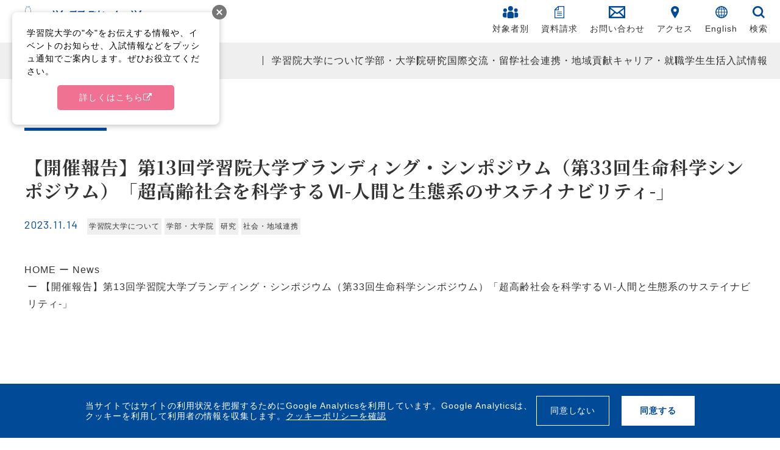

--- FILE ---
content_type: text/html
request_url: https://www.univ.gakushuin.ac.jp/news/29403.html
body_size: 19515
content:
<!DOCTYPE html>
<html lang="ja">

<head prefix="og: http://ogp.me/ns# fb: http://ogp.me/ns/fb# article: http://ogp.me/ns/article#">
	<meta charset="UTF-8">
	<meta name="viewport" content="width=device-width, initial-scale=1.0" id="viewport">
	<meta http-equiv="X-UA-Compatible" content="IE=edge">
	<meta name="format-detection" content="telephone=no">
	<meta name="google" content="nositelinkssearchbox">
    <title>【開催報告】第13回学習院大学ブランディング・シンポジウム（第33回生命科学シンポジウム）「超高齢社会を科学するⅥ-人間と生態系のサステイナビリティ-」｜学習院大学</title>
    <meta property="og:type" content="article">
    <meta property="og:title" content="【開催報告】第13回学習院大学ブランディング・シンポジウム（第33回生命科学シンポジウム）「超高齢社会を科学するⅥ-人間と生態系のサステイナビリティ-」｜学習院大学">
    <meta name="description" content="学習院大学の公式サイトです。大学概要、入試情報、学部・大学院情報等、各種情報がご覧になれます。">
<meta name="keywords" content="学習院,学習院大学,入試,受験,学部,大学院,法科大学院,授業,就職">
<meta property="og:locale" content="ja_JP">
<meta property="og:description" content="学習院大学の公式サイトです。大学概要、入試情報、学部・大学院情報等、各種情報がご覧になれます。">
<meta property="og:site_name" content="学習院大学">
<meta property="og:url" content="https://www.univ.gakushuin.ac.jp/news/29403.html">
<meta property="og:image" content="
https://www.univ.gakushuin.ac.jp/news/images/29ecf0f289b5ea995966ea5565a789da37a2adf0.png
">
<meta name="twitter:image" content="
https://www.univ.gakushuin.ac.jp/news/images/29ecf0f289b5ea995966ea5565a789da37a2adf0.png
">
<meta name="twitter:url" content="https://www.univ.gakushuin.ac.jp/news/29403.html">
<meta name="twitter:card" content="summary_large_image">
<meta name="twitter:title" content="学習院大学">
<meta name="twitter:description" content="学習院大学の公式サイトです。大学概要、入試情報、学部・大学院情報等、各種情報がご覧になれます。">

<link href="/img/common/favicon.ico" rel="shortcut icon">
<link href="/img/apple-touch-icon.png" rel="apple-touch-icon">
<link rel="preconnect" href="https://fonts.googleapis.com">
<link rel="preconnect" href="https://fonts.gstatic.com" crossorigin>
<link href="https://fonts.googleapis.com/css2?family=Barlow:wght@300;400;500&family=Crimson+Text:wght@400;600&family=EB+Garamond:wght@500&family=Shippori+Mincho+B1:wght@500;600&family=Noto+Serif+JP:wght@400;500;600;700&display=swap" rel="stylesheet"/>
<link rel="stylesheet" href="https://maxcdn.bootstrapcdn.com/font-awesome/4.7.0/css/font-awesome.min.css">
<link rel="stylesheet" href="/js/lib.min.css">
<link rel="stylesheet" href="/js/lib/swiper/swiper-bundle.min.css">
<link rel="stylesheet" href="/js/lib/concat/scroll-hint/scroll-hint.css">
<link rel="stylesheet" href="/css/style.css">
<script>
    var ga_optin_show = true;
    var ga_key = "GTM-TVJSG4W";
    var ga_disable_key = "ga-disable-" + ga_key;
    var cookie_save_path = "/";
  
    // get opt-in cookie
    function read_cookie(name) {
      var result = document.cookie.match(new RegExp(name + '=([^;]+)'));
      result && (result = result[1]);
      return result;
    }
  
    // get opt-in cookie
    var optin_val = read_cookie("ga_cookie_opt_in");
    if (optin_val === "yes") {
      console.log("[opt-in] true");
      window[ga_disable_key] = false;
    } else {
      console.log("[opt-in] false");
      window[ga_disable_key] = true;
    }
  </script>
<script src="https://assets.pushappuniv.com/organizations/50/applications/106/popup/popup.js"></script>
    <!-- Google Tag Manager -->
<script>(function(w,d,s,l,i){w[l]=w[l]||[];w[l].push({'gtm.start':
new Date().getTime(),event:'gtm.js'});var f=d.getElementsByTagName(s)[0],
j=d.createElement(s),dl=l!='dataLayer'?'&l='+l:'';j.async=true;j.src=
'https://www.googletagmanager.com/gtm.js?id='+i+dl;f.parentNode.insertBefore(j,f);
})(window,document,'script','dataLayer','GTM-TVJSG4W');</script>
<!-- End Google Tag Manager -->

<!-- Global site tag (gtag.js) - Google Ads: 941181934 -->
<script async src="https://www.googletagmanager.com/gtag/js?id=AW-941181934"></script>
<script>
  window.dataLayer = window.dataLayer || [];
  function gtag(){dataLayer.push(arguments);}
  gtag('js', new Date());

  gtag('config', 'AW-941181934');
</script>

<!-- Global site tag (gtag.js) - Google Ads: 969118479 -->
<script async src="https://www.googletagmanager.com/gtag/js?id=AW-969118479"></script>
<script>
  window.dataLayer = window.dataLayer || [];
  function gtag(){dataLayer.push(arguments);}
  gtag('js', new Date());

  gtag('config', 'AW-969118479');
</script>


</head>

<body class="page news post-sys detail">
    <!-- Google Tag Manager (noscript) -->
<noscript><iframe src="https://www.googletagmanager.com/ns.html?id=GTM-TVJSG4W"
height="0" width="0" style="display:none;visibility:hidden"></iframe></noscript>
<!-- End Google Tag Manager (noscript) -->
	<div class="gheader__logo logo-sp sp_only"><a href="/"><img src="/img/common/logo-contents.svg" alt="学習院大学ロゴマーク"></a></div>

<header class="gheader">

<!-- トップページのMVヘッダー -->

	<div class="gheader__inner top-header">
		<div class="gheader__logo pc_only">
			<a href="/">
				<picture>
					<source srcset="/img/common/logo-contents.svg" media="(max-width: 768px)">
					<img src="/img/common/logo.svg" alt="学習院大学ロゴマーク">
				</picture>
			</a>
		</div>
		<div class="gheader__common">
			<ul class="gheader__common-list">
				<li class="gheader__common-item menu-contents">
					<p class="gheader__common-link"><img class="gheader__common-icon" src="/img/common/icon_target.svg" alt="対象者別アイコン">対象者別</p>
					<div class="gheader__subcommon-detailbox">
						<span class="top_menu-close"></span>
						<ul class="gheader__subcommon-list">
							<li class="gheader__subcommon-item"><a href="/for_admissions/" class="gheader__subcommon-link">受験生の方</a></li>
							<li class="gheader__subcommon-item"><a href="/for_undergraduate/" class="gheader__subcommon-link">在学生・保護者の方</a></li>
							<li class="gheader__subcommon-item"><a href="/for_graduate/" class="gheader__subcommon-link">卒業生の方</a></li>
							<li class="gheader__subcommon-item"><a href="/for_business/" class="gheader__subcommon-link">企業・研究者の方</a></li>
							<li class="gheader__subcommon-item"><a href="/for_visitors/" class="gheader__subcommon-link">地域・一般の方</a></li>
                            <li class="gheader__subcommon-item"><a href="https://www.gakushuin.ac.jp/houjin/bokin/outline.html" class="gheader__subcommon-link" target="_blank" rel="noopener">ご支援・ご寄付をお考えの方</a></li>
							<li class="gheader__subcommon-item"><a href="/for_recruit/" class="gheader__subcommon-link">本学への就職をお考えの方</a></li>
						</ul>
					</div>
				</li>
				<li class="gheader__common-item"><a href="/admissions/brochure/" class="gheader__common-link"><img class="gheader__common-icon" src="/img/common/icon_request.svg" alt="資料請求アイコン">資料請求</a></li>
				<li class="gheader__common-item"><a href="/contact/" class="gheader__common-link"><img class="gheader__common-icon" src="/img/common/icon_contact.svg" alt="お問い合わせアイコン">お問い合わせ</a></li>
				<li class="gheader__common-item"><a href="/access/" class="gheader__common-link"><img class="gheader__common-icon" src="/img/common/icon_access.svg" alt="アクセスアイコン">アクセス</a></li>
				<li class="gheader__common-item">
					<a href="/en/" class="gheader__common-link"><img class="gheader__common-icon" src="/img/common/icon_language.svg" alt="英語アイコン">English</a>
				</li>
				<li class="gheader__common-item menu-contents">
					<p class="gheader__common-link"><img class="gheader__common-icon" src="/img/common/icon_search.svg" alt="検索アイコン">検索</p>
					<div class="gheader__subcommon-detailbox">
						<span class="top_menu-close"></span>
					<ul class="gheader__subcommon-list menu-research">
						<li class="gheader__subcommon-item">
                        <form method="get" action="/search.html" class="js-fadeIn search-content active">
								<input name="cx" type="hidden">
							 <input class="search" type="text" placeholder="キーワード検索" name="q" autocomplete="off">
								<button type="submit" class="search-btn"><img src="/img/common/icon_search.svg" alt="検索"></button>
							</form>
						</li>
					</ul>
					</div>
				</li>
			</ul>
		</div>
	</div>
    
<!-- トップページのMVヘッダー end-->
    

	<div class="gheader__contents">
    
    <!-- 白背景ヘッダー -->
 
		<div class="gheader__inner contents-header">
			<div class="gheader__logo pc_only">
				<a href="/">
					<img src="/img/common/logo-contents.svg" alt="学習院大学ロゴマーク" class="contents_logo">
					<img src="/img/common/logo.svg" alt="学習院大学ロゴマーク" class="this-is_logo">
				</a>
			</div>
			<div class="gheader__common">
				<ul class="gheader__common-list">
					<li class="gheader__common-item menu-contents">
						<p class="gheader__common-link">
							<img class="gheader__common-icon contents_logo" src="/img/common/icon_target_blue.svg" alt="対象者別アイコン">
							<img class="gheader__common-icon this-is_logo" src="/img/common/icon_target.svg" alt="対象者別アイコン">
							対象者別
						</p>
						<div class="gheader__subcommon-detailbox">
							<span class="top_menu-close"></span>
						 <ul class="gheader__subcommon-list">
							<li class="gheader__subcommon-item"><a href="/for_admissions/" class="gheader__subcommon-link">受験生の方</a></li>
							<li class="gheader__subcommon-item"><a href="/for_undergraduate/" class="gheader__subcommon-link">在学生・保護者の方</a></li>
							<li class="gheader__subcommon-item"><a href="/for_graduate/" class="gheader__subcommon-link">卒業生の方</a></li>
							<li class="gheader__subcommon-item"><a href="/for_business/" class="gheader__subcommon-link">企業・研究者の方</a></li>
							<li class="gheader__subcommon-item"><a href="/for_visitors/" class="gheader__subcommon-link">地域・一般の方</a></li>
                            <li class="gheader__subcommon-item"><a href="https://www.gakushuin.ac.jp/houjin/bokin/outline.html" class="gheader__subcommon-link" target="_blank" rel="noopener">ご支援・ご寄付をお考えの方</a></li>
							<li class="gheader__subcommon-item"><a href="/for_recruit/" class="gheader__subcommon-link">本学への就職をお考えの方</a></li>
						</ul>
						</div>
					</li>
					<li class="gheader__common-item">
						<a href="/admissions/brochure/" class="gheader__common-link">
							<img class="gheader__common-icon contents_logo" src="/img/common/icon_request_blue.svg" alt="資料請求アイコン">
							<img class="gheader__common-icon this-is_logo" src="/img/common/icon_request.svg" alt="資料請求アイコン">
							資料請求
						</a>
					</li>
					<li class="gheader__common-item">
						<a href="/contact/" class="gheader__common-link">
							<img class="gheader__common-icon contents_logo" src="/img/common/icon_contact_blue.svg" alt="お問い合わせアイコン">
							<img class="gheader__common-icon this-is_logo" src="/img/common/icon_contact.svg" alt="お問い合わせアイコン">
							お問い合わせ
						</a>
					</li>
					<li class="gheader__common-item">
						<a href="/access/" class="gheader__common-link">
							<img class="gheader__common-icon contents_logo" src="/img/common/icon_access_blue.svg" alt="アクセスアイコン">
							<img class="gheader__common-icon this-is_logo" src="/img/common/icon_access.svg" alt="アクセスアイコン">
							アクセス
						</a>
					</li>
					<li class="gheader__common-item menu-contents">
						<a href="/en/" class="gheader__common-link">
							<img class="gheader__common-icon contents_logo" src="/img/common/icon_language_blue.svg" alt="Englishアイコン">
							<img class="gheader__common-icon this-is_logo" src="/img/common/icon_language.svg" alt="Englishアイコン">
							English
						</a>
					</li>
					<li class="gheader__common-item menu-contents">
						<p class="gheader__common-link">
							<img class="gheader__common-icon contents_logo" src="/img/common/icon_search_blue.svg" alt="検索アイコン">
							<img class="gheader__common-icon this-is_logo" src="/img/common/icon_search.svg" alt="検索アイコン">検索
						</p>
						<div class="gheader__subcommon-detailbox">
							<span class="top_menu-close"></span>
							<ul class="gheader__subcommon-list menu-research">
								<li class="gheader__subcommon-item">
                                <form method="get" action="/search.html" class="js-fadeIn search-content active">
										<input name="cx" type="hidden">
									 <input class="" id="search" type="text" placeholder="キーワード検索" name="q" autocomplete="off">
										<button type="submit" class=""><img src="/img/common/icon_search.svg" alt="検索"></button>
									</form>
								</li>
							</ul>
						</div>
					</li>
				</ul>
			</div>
		</div>
    
    <!-- 白背景ヘッダー end-->
    
    <!-- メガメニュー -->
		<div class="gheader__megamenu">
			<ul class="gheader__megamenu-list" id="collapseParent">
				<div class="menu-closebtn"></div>
				<li class="gheader__megamenu-item">
					<a href="javascript:void(0)" class="gheader__megamenu-link pc_only">学習院大学について</a>
					<p data-toggle="collapse" data-target="#sp-menu1" class="gheader__megamenu-link sp_only sp-aclink">学習院大学について</p>
					<div class="collapse" id="sp-menu1" data-parent="#collapseParent">
						<div class="gheader__megamenu-contents">
							<div class="gheader__submenu-title"><p class="text"><span class="en">About</span><span class="ja">学習院大学について</span></p></div>
                            
                            
                    
                            
                             
                             
                        
							<div class="gheader__submenu-news">
                                 
                                                <a href="https://www.univ.gakushuin.ac.jp/news/30709.html">
                                  
								<p class="gheader__submenu-news-title"></p>
                                
                                 
                                  <div class="gheader__submenu-news-img"><img src="/news/images/e1904f93a43c7ae6d6292bcc6f58813288c2d851.png" alt="「国際文化交流学部」「国際文化交流研究科」を新設します"></div>
                                
                                
								<span class="post-date-1">2026.04.01</span>
								<span class="post-text-1">「国際文化交流学部」「国際文化交流研究科」を新設します</span>
                               </a>
							</div>
                        
                       
                    
                             
                    
                             
                    
                             
                    
                             
                    
                             
                    
                             
                    
                             
                    
                             
                    
                             
                    
                             
                    
                             
                    
                             
                    
                             
                    
                             
                    
                             
                    
                             
                    
                             
                    
                             
                    
                             
                    
                             
                    
                             
                    
                             
                    
                             
                    
                             
                    
                             
                    
                    
							<div class="gheader__submenu-listbox">
								<ul class="gheader__submenu-list" id="collapseParent2">
									<li class="ttl_style2"><a href="/about/">学習院大学について TOP</a></li>
									<li class="submenu-title">大学の基本情報</li>
									<li class="gheader__submenu-item">
										<a href="/about/greeting/" class="gheader__submenu-link">学長メッセージ</a>
									</li>
									<li class="gheader__submenu-item">
										<a href="/about/history/" class="gheader__submenu-link pc_only">学習院大学の歴史</a>
										<p data-toggle="collapse" data-target="#sp-menu1-1" class="gheader__megamenu-link sp_only sp-aclink">学習院大学の歴史</p>
										<div class="collapse" id="sp-menu1-1" data-parent="#collapseParent2">
											<ul class="gheader__submenu-list2">
												<li class="gheader__submenu-item2 sp_only"><a href="/about/history/" class="gheader__submenu-link2">学習院大学の歴史</a></li>
												<li class="gheader__submenu-item2"><a href="/about/history/timeline/" class="gheader__submenu-link2">学習院大学の歩み</a></li>
											</ul>
										</div>
									</li>
									<li class="gheader__submenu-item"><a href="/about/policy/" class="gheader__submenu-link">学習院大学の理念・目的及び各種方針</a></li>
									<li class="gheader__submenu-item">
										<a href="/about/facilities/" class="gheader__submenu-link pc_only">キャンパス紹介</a>
										<p data-toggle="collapse" data-target="#sp-menu1-2" class="gheader__megamenu-link sp_only sp-aclink">キャンパス紹介</p>
										<div class="collapse" id="sp-menu1-2" data-parent="#collapseParent2">
										<ul class="gheader__submenu-list2">
											<li class="gheader__submenu-item2 sp_only"><a href="/about/facilities/" class="gheader__submenu-link2">キャンパス紹介</a></li>
											<li class="gheader__submenu-item2"><a href="/about/facilities/library/" class="gheader__submenu-link2">図書館</a></li>
										</ul>
										</div>
									</li>
									<li class="gheader__submenu-item"><a href="/about/regulation/" class="gheader__submenu-link">学則・諸規程</a></li>
									<li class="gheader__submenu-item"><a href="/about/logo/" class="gheader__submenu-link">学習院歌・ロゴマーク</a></li>
									<li class="gheader__submenu-item">
										<a href="/about/disclosure/" class="gheader__submenu-link pc_only">公表情報</a>
										<p data-toggle="collapse" data-target="#sp-menu1-3" class="gheader__megamenu-link sp_only sp-aclink">公表情報</p>

										<div class="collapse" id="sp-menu1-3" data-parent="#collapseParent2">
										<ul class="gheader__submenu-list2">
											<li class="gheader__submenu-item2 sp_only"><a href="/about/disclosure/" class="gheader__submenu-link2">公表情報</a></li>
											<li class="gheader__submenu-item2"><a href="/about/disclosure/organization/" class="gheader__submenu-link2">教員組織</a></li>
											<li class="gheader__submenu-item2"><a href="/about/disclosure/degree/" class="gheader__submenu-link2">取得可能学位</a></li>
										</ul>
									    </div>
									</li>
									<li class="submenu-title">大学の特長</li>
									<li class="gheader__submenu-item"><a href="/about/innovation/" class="gheader__submenu-link">こころある革新</a></li>
									<li class="gheader__submenu-item"><a href="/about/features/" class="gheader__submenu-link">This is the View of Gakushuin-Univ.</a></li>
									<li class="gheader__submenu-item"><a href="/about/knowledge_search/" class="gheader__submenu-link">GAKUSHUIN Knowledge Search</a></li>
									<li class="submenu-title">大学の取り組み</li>
                                <li class="gheader__submenu-item"><a href="/about/granddesign2039/" class="gheader__submenu-link">学習院大学グランドデザイン2039（Gakushuin U.Grand Design 2039）</a></li>
									<li class="gheader__submenu-item"><a href="/about/evaluation/" class="gheader__submenu-link">認証評価</a></li>
									<li class="gheader__submenu-item"><a href="/about/external_evaluation/" class="gheader__submenu-link">点検・評価活動</a></li>
									<li class="gheader__submenu-item"><a href="/about/fdsd/" class="gheader__submenu-link">FD・SD推進</a></li>
									<li class="gheader__submenu-item"><a href="/about/ir/" class="gheader__submenu-link">IR推進</a></li>
									<li class="gheader__submenu-item"><a href="/about/cooperation_with_highschool/" class="gheader__submenu-link">高大連携</a></li>
									<li class="gheader__submenu-item"><a href="/about/crisis_management/" class="gheader__submenu-link">危機管理</a></li>
									<li class="gheader__submenu-item"><a href="/about/compliance/" class="gheader__submenu-link">コンプライアンスの推進</a></li>
									<li class="gheader__submenu-item"><a href="/about/humanrightsissue/" class="gheader__submenu-link">人権問題への取り組み</a></li>
									<li class="gheader__submenu-item"><a href="/about/sdgs/" class="gheader__submenu-link">SDGsへの取り組み</a></li>
									<li class="submenu-title">大学広報</li>
									<li class="gheader__submenu-item"><a href="/about/press/" class="gheader__submenu-link">プレスリリース</a></li>
									<li class="gheader__submenu-item"><a href="/about/media/" class="gheader__submenu-link">メディア掲載情報</a></li>
									<li class="gheader__submenu-item"><a href="/about/books/" class="gheader__submenu-link">教職員の著作紹介</a></li>
									<li class="gheader__submenu-item"><a href="/about/virtualbackground/" class="gheader__submenu-link">バーチャル背景</a></li>
									<li class="gheader__submenu-item"><a href="/news/" class="gheader__submenu-link">News</a></li>
									<li class="gheader__submenu-item"><a href="/events/" class="gheader__submenu-link">Events</a></li>
									<li class="gheader__submenu-item"><a href="/discover/" class="gheader__submenu-link">Discover</a></li>
								</ul>
							</div>
						</div>
					</div>

				</li>
				<li class="gheader__megamenu-item">
					<a href="javascript:void(0)" class="gheader__megamenu-link pc_only">学部・大学院</a>
					<p data-toggle="collapse" data-target="#sp-menu2" class="gheader__megamenu-link sp_only sp-aclink">学部・大学院</p>
					<div class="collapse" id="sp-menu2" data-parent="#collapseParent">
					<div class="gheader__megamenu-contents">
						<div class="gheader__submenu-title"><p class="text"><span class="en">Academics</span><span class="ja">学部<span class="nakaguro">・</span>大学院</span></p></div>
					        
                            
                                       
                   
                            
                             
                             
                        
							<div class="gheader__submenu-news">
                                 
                                                <a href="https://www.univ.gakushuin.ac.jp/news/30709.html">
                                  
								<p class="gheader__submenu-news-title"></p>
                                
                                 
                                  <div class="gheader__submenu-news-img"><img src="/news/images/e1904f93a43c7ae6d6292bcc6f58813288c2d851.png" alt="「国際文化交流学部」「国際文化交流研究科」を新設します"></div>
                                
                                
								<span class="post-date-1">2026.04.01</span>
								<span class="post-text-1">「国際文化交流学部」「国際文化交流研究科」を新設します</span>
                               </a>
							</div>
                        
                       
                    
                             
                    
                             
                    
                             
                    
                             
                    
                             
                    
                             
                    
                             
                    
                             
                    
                 
						<div class="gheader__submenu-listbox">
							<ul class="gheader__submenu-list">
								<li class="ttl_style2"><a href="/academics/">学部・大学院 TOP</a></li>
								<li class="gheader__submenu-item"><a href="/academics/law/" class="gheader__submenu-link">法学部</a></li>
								<li class="gheader__submenu-item"><a href="/academics/eco/" class="gheader__submenu-link">経済学部</a></li>
								<li class="gheader__submenu-item"><a href="/academics/let/" class="gheader__submenu-link">文学部</a></li>
								<li class="gheader__submenu-item"><a href="/academics/sci/" class="gheader__submenu-link">理学部</a></li>
								<li class="gheader__submenu-item"><a href="/academics/iss/" class="gheader__submenu-link">国際社会科学部</a></li>
								<li class="gheader__submenu-item"><a href="/academics/icr/" class="gheader__submenu-link">国際文化交流学部　※2026年4月開設</a></li>
								<li class="gheader__submenu-item"><a href="/academics/graduate_law/" class="gheader__submenu-link">法学研究科</a></li>
								<li class="gheader__submenu-item"><a href="/academics/graduate_pol/" class="gheader__submenu-link">政治学研究科</a></li>
								<li class="gheader__submenu-item"><a href="/academics/graduate_eco/" class="gheader__submenu-link">経済学研究科</a></li>
								<li class="gheader__submenu-item"><a href="/academics/graduate_man/" class="gheader__submenu-link">経営学研究科</a></li>
								<li class="gheader__submenu-item"><a href="/academics/graduate_let/" class="gheader__submenu-link">人文科学研究科</a></li>
								<li class="gheader__submenu-item"><a href="/academics/graduate_sci/" class="gheader__submenu-link">自然科学研究科</a></li>
								<li class="gheader__submenu-item"><a href="/academics/graduate_iss/" class="gheader__submenu-link">国際社会科学研究科　※2026年4月開設</a></li>
								<li class="gheader__submenu-item"><a href="/academics/graduate_icr/" class="gheader__submenu-link">国際文化交流研究科　※2026年4月開設</a></li>
								<li class="gheader__submenu-item"><a href="/academics/lawschool/" class="gheader__submenu-link">法務研究科（法科大学院）</a></li>
							</ul>
						</div>
					</div>
				</div>
				</li>
				<li class="gheader__megamenu-item">
					<a href="javascript:void(0)" class="gheader__megamenu-link pc_only">研究</a>
					<p data-toggle="collapse" data-target="#sp-menu3" class="gheader__megamenu-link sp_only sp-aclink">研究</p>
					<div class="collapse" id="sp-menu3" data-parent="#collapseParent">
					<div class="gheader__megamenu-contents">
						<div class="gheader__submenu-title"><p class="text"><span class="en">Research</span><span class="ja">研究</span></p></div>
							
                            
                    
                            
                             
                             
                        
							<div class="gheader__submenu-news">
                                 
                                                <a href="https://www.univ.gakushuin.ac.jp/news/31228.html">
                                  
								<p class="gheader__submenu-news-title"></p>
                                
                                <div class="gheader__submenu-news-img"><img src="/img/home/gakushuin_logo.jpg" alt="学習院大学ロゴマーク"></div>
                                
								<span class="post-date-1">2026.01.15</span>
								<span class="post-text-1">大平　格助教（理学部化学科）がアメリカ・イリノイ州ルモント・アルゴンヌ国立研究所付属Advanced Photon Source (APS)において高温高圧実験を実施しました。</span>
                               </a>
							</div>
                        
                       
                    
                             
                    
                             
                    
                             
                    
                             
                    
                             
                    
                             
                    
                             
                    
                             
                    
                             
                    
                             
                    
                             
                    
                             
                    
                             
                    
                             
                    
                             
                    
                             
                    
                             
                    
                             
                    
                             
                    
                             
                    
                             
                    
                             
                    
                             
                    
                             
                    
                             
                    
                             
                    
                             
                    
                             
                    
                             
                    
                             
                    
                             
                    
                             
                    
                             
                    
                             
                    
                             
                    
                             
                    
                  
						<div class="gheader__submenu-listbox">
							<ul class="gheader__submenu-list">
								<li class="ttl_style2"><a href="/research/">研究 TOP</a></li>
								<li class="gheader__submenu-item"><a href="/research/center/" class="gheader__submenu-link">附置研究施設</a></li>
								<li class="gheader__submenu-item"><a href="/research/staff/" class="gheader__submenu-link">専任教員・スタッフ</a></li>
								<li class="gheader__submenu-item"><a href="/research/innovative/" class="gheader__submenu-link">研究の最先端</a></li>
								<li class="gheader__submenu-item"><a href="/research/research_center/" class="gheader__submenu-link">研究支援センター</a></li>
								<li class="gheader__submenu-item"><a href="/research_pickup/" class="gheader__submenu-link">研究Pick up</a></li>
							</ul>
						</div>
					</div>
				</div>
				</li>

				<li class="gheader__megamenu-item">
					<a href="javascript:void(0)" class="gheader__megamenu-link pc_only">国際交流・留学</a>
					<p data-toggle="collapse" data-target="#sp-menu4" class="gheader__megamenu-link sp_only sp-aclink">国際交流・留学</p>
					<div class="collapse" id="sp-menu4" data-parent="#collapseParent">
					<div class="gheader__megamenu-contents">
						<div class="gheader__submenu-title"><p class="text"><span class="en">Global</span><span class="ja">国際交流<span class="nakaguro">・</span>留学</span></p></div>
						
                            
                    
                            
                             
                             
                        
							<div class="gheader__submenu-news">
                                 
                                                <a href="https://www.univ.gakushuin.ac.jp/news/31251.html">
                                  
								<p class="gheader__submenu-news-title"></p>
                                
                                 
                                  <div class="gheader__submenu-news-img"><img src="/news/images/fb7977047ea5ef1bd28e3e90532620cdde7a49c7.jpg" alt="留学生イベント　染色体験【霞会館教育助成金事業】"></div>
                                
                                
								<span class="post-date-1">2025.12.11</span>
								<span class="post-text-1">留学生イベント　染色体験【霞会館教育助成金事業】</span>
                               </a>
							</div>
                        
                       
                    
                             
                    
                             
                    
                             
                    
                             
                    
                             
                    
                             
                    
                             
                    
                             
                    
                             
                    
                             
                    
                             
                    
                             
                    
                             
                    
                             
                    
                             
                    
                             
                    
                             
                    
                             
                    
                             
                    
                             
                    
                             
                    
                             
                    
                             
                    
                             
                    
                             
                    
                             
                    
                             
                    
                    
						<div class="gheader__submenu-listbox">
							<ul class="gheader__submenu-list" id="collapseParent3">
								<li class="ttl_style2"><a href="/global/">国際交流・留学 TOP</a></li>
								<li class="submenu-title">海外留学を考えている方</li>
								<li class="gheader__submenu-item">
									<a href="/global/abroad/" class="gheader__submenu-link pc_only">学習院大学の海外留学</a>
									<p data-toggle="collapse" data-target="#sp-menu4-1" class="gheader__megamenu-link sp_only sp-aclink">学習院大学の海外留学</p>
									<div class="collapse" id="sp-menu4-1" data-parent="#collapseParent3">
									<ul class="gheader__submenu-list2">
										<li class="gheader__submenu-item2 sp_only"><a href="/global/abroad/" class="gheader__submenu-link2">学習院大学の海外留学</a></li>
										<li class="gheader__submenu-item2"><a href="/global/abroad/partnerlist/" class="gheader__submenu-link2">協定校リスト</a></li>
										<li class="gheader__submenu-item2"><a href="/global/abroad/partnerprogram/" class="gheader__submenu-link2">協定留学プログラム</a></li>
										<li class="gheader__submenu-item2"><a href="/global/abroad/shorttermprogram/" class="gheader__submenu-link2">海外短期研修プログラム</a></li>
									</ul>
									</div>
								</li>
								<li class="gheader__submenu-item">
									<a href="" class="gheader__submenu-link no-link pc_only">奨学金</a>
									<p data-toggle="collapse" data-target="#sp-menu4-2" class="gheader__megamenu-link sp_only sp-aclink">奨学金</p>

									<div class="collapse" id="sp-menu4-2" data-parent="#collapseParent3">
									<ul class="gheader__submenu-list2">
										<li class="gheader__submenu-item2"><a href="/global/scholarship/" class="gheader__submenu-link2">学内の奨学金</a></li>
										<li class="gheader__submenu-item2"><a href="/global/scholarshipprogram/" class="gheader__submenu-link2">学外の奨学金</a></li>
									</ul>
								    </div>
								</li>
								<li class="gheader__submenu-item">
									<a href="" class="gheader__submenu-link no-link pc_only">留学準備</a>
									<p data-toggle="collapse" data-target="#sp-menu4-3" class="gheader__megamenu-link sp_only sp-aclink">留学準備</p>

									<div class="collapse" id="sp-menu4-3" data-parent="#collapseParent3">
									<ul class="gheader__submenu-list2">
										<li class="gheader__submenu-item2"><a href="/global/abroad_events/" class="gheader__submenu-link2">留学希望者のための行事</a></li>
										<li class="gheader__submenu-item2"><a href="/global/toeflielts/" class="gheader__submenu-link2">TOEFL®・IELTS™対策</a></li>
										<li class="gheader__submenu-item2"><a href="/global/toeflitp/" class="gheader__submenu-link2">TOEFL ITP®</a></li>
									</ul>
								    </div>
								</li>
								<li class="gheader__submenu-item"><a href="/global/internal/" class="gheader__submenu-link">在学生向け関連情報</a></li>
								<li class="gheader__submenu-item"><a href="/global/attention/" class="gheader__submenu-link">海外渡航をする際の注意</a></li>
								<li class="gheader__submenu-item"><a href="/global/abroad_links/" class="gheader__submenu-link">役に立つリンク集（海外留学）</a></li>
								<li class="submenu-title">入学を希望する外国人学生の方</li>
								<li class="gheader__submenu-item"><a href="/global/entranceexam/" class="gheader__submenu-link">外国人留学生入学試験</a></li>
								<li class="gheader__submenu-item"><a href="/global/frompartneruniversities/" class="gheader__submenu-link">協定校からの留学</a></li>
								<li class="gheader__submenu-item"><a href="/global/messagefromstudents/" class="gheader__submenu-link">留学生からのメッセージ</a></li>
								<li class="submenu-title">在籍する外国人留学生の方</li>
								<li class="gheader__submenu-item"><a href="/global/residencerelationship/" class="gheader__submenu-link">在留関係</a></li>
								<li class="gheader__submenu-item"><a href="/global/current_scholarship/" class="gheader__submenu-link">学内・学外の奨学金</a></li>
								<li class="gheader__submenu-item"><a href="/global/current_events/" class="gheader__submenu-link">行事</a></li>
								<li class="gheader__submenu-item"><a href="/global/faq/" class="gheader__submenu-link">留学生Q&A</a></li>
								<li class="gheader__submenu-item"><a href="/global/current_links/" class="gheader__submenu-link">役に立つリンク集（外国人留学生）</a></li>
								<li class="submenu-title">国際交流</li>
								<li class="gheader__submenu-item"><a href="/global/volunteer/" class="gheader__submenu-link">国際センターボランティア</a></li>
								<li class="gheader__submenu-item"><a href="/global/cie_events/" class="gheader__submenu-link">国際センター主催イベント</a></li>
								<li class="gheader__submenu-item"><a href="/global/visitor/" class="gheader__submenu-link">協定校などからの来訪者</a></li>
                          <li class="submenu-title">国際センター</li>
                            <li class="gheader__submenu-item">
									<a href="/global/cie/" class="gheader__submenu-link pc_only">国際センターについて</a>
									<p data-toggle="collapse" data-target="#sp-menu4-4" class="gheader__megamenu-link sp_only sp-aclink">国際センターについて</p>
									<div class="collapse" id="sp-menu4-4" data-parent="#collapseParent3">
									<ul class="gheader__submenu-list2">
										<li class="gheader__submenu-item2 sp_only"><a href="/global/cie/" class="gheader__submenu-link2">国際センターについて</a></li>
										<li class="gheader__submenu-item2"><a href="/global/cie/professor/" class="gheader__submenu-link2">国際センター教授</a></li>
										<li class="gheader__submenu-item2"><a href="/global/cie/associate_professor/" class="gheader__submenu-link2">国際センター准教授</a></li>
									</ul>
									</div>
								</li>
								<li class="gheader__submenu-item"><a href="/global/cie_research/" class="gheader__submenu-link">国際センター研究活動</a></li>
								<li class="gheader__submenu-item"><a href="/global/cie_newsletter/" class="gheader__submenu-link">国際センター刊行物</a></li>
							</ul>
						</div>
					</div>
				</div>
				</li>
				<li class="gheader__megamenu-item">
					<a href="javascript:void(0)" class="gheader__megamenu-link pc_only">社会連携・地域貢献</a>
					<p data-toggle="collapse" data-target="#sp-menu5" class="gheader__megamenu-link sp_only sp-aclink">社会連携・地域貢献</p>
					<div class="collapse" id="sp-menu5" data-parent="#collapseParent">
					<div class="gheader__megamenu-contents">
						<div class="gheader__submenu-title"><p class="text"><span class="en">Contribution</span><span class="ja">社会連携<span class="nakaguro">・</span>地域貢献</span></p></div>
						
                            
                       
                            
                             
                             
                        
							<div class="gheader__submenu-news">
                                 
                                                <a href="https://www.univ.gakushuin.ac.jp/news/31238.html">
                                  
								<p class="gheader__submenu-news-title"></p>
                                
                                 
                                  <div class="gheader__submenu-news-img"><img src="/news/images/25474cf6e5e1317893e0c6e98e38cecd2807caac.png" alt=" 【開催報告】第17回学習院大学ブランディング・シンポジウム（第37回生命科学シンポジウム）『超高齢社会を考えるⅩ〈人生100年時代を支える科学と思想 － 健康・生と死・新たな生き方〉』"></div>
                                
                                
								<span class="post-date-1">2025.11.26</span>
								<span class="post-text-1"> 【開催報告】第17回学習院大学ブランディング・シンポジウム（第37回生命科学シンポジウム）『超高齢社会を考えるⅩ〈人生100年時代を支える科学と思想 － 健康・生と死・新たな生き方〉』</span>
                               </a>
							</div>
                        
                       
                    
                             
                    
                             
                    
                             
                    
                             
                    
                             
                    
                             
                    
                             
                    
                             
                    
                             
                    
                             
                    
                             
                    
                             
                    
                             
                    
                             
                    
                   
						<div class="gheader__submenu-listbox">
							<ul class="gheader__submenu-list" id="collapseParent4">
								<li class="ttl_style2"><a href="/contribution/">社会連携・地域貢献 TOP</a></li>
								<li class="gheader__submenu-item"><a href="/contribution/education/" class="gheader__submenu-link">教育・研究活動を通じた社会連携・貢献</a></li>
								<li class="gheader__submenu-item">
									<a href="/contribution/region/" class="gheader__submenu-link pc_only">生涯学習の場としての地域への大学開放</a>
									<p data-toggle="collapse" data-target="#sp-menu5-1" class="gheader__megamenu-link sp_only sp-aclink">生涯学習の場としての地域への大学開放</p>

									<div class="collapse" id="sp-menu5-1" data-parent="#collapseParent4">
									<ul class="gheader__submenu-list2">
										<li class="gheader__submenu-item2 sp_only"><a href="/contribution/region/" class="gheader__submenu-link2">生涯学習の場としての地域への大学開放</a></li>
										<li class="gheader__submenu-item2"><a href="/contribution/region/wakuwaku/" class="gheader__submenu-link2">学習院大学わくわくとしま日本語教室</a></li>
										<li class="gheader__submenu-item2"><a href="/contribution/region/nihongo/" class="gheader__submenu-link2">学習院大学日本語教室</a></li>
										<li class="gheader__submenu-item2"><a href="/contribution/region/jinzai/" class="gheader__submenu-link2">人材育成</a></li>
										<li class="gheader__submenu-item2"><a href="/contribution/region/renkei/" class="gheader__submenu-link2">地域連携・成果の普及</a></li>
									</ul>
									</div>
								</li>
								<li class="gheader__submenu-item"><a href="/contribution/connection" class="gheader__submenu-link">社会とつながる在学生</a></li>
							</ul>
						</div>
					</div>
				</div>
				</li>
				<li class="gheader__megamenu-item">
					<a href="javascript:void(0)" class="gheader__megamenu-link pc_only">キャリア・就職</a>
					<p data-toggle="collapse" data-target="#sp-menu6" class="gheader__megamenu-link sp_only sp-aclink">キャリア・就職</p>
					<div class="collapse" id="sp-menu6" data-parent="#collapseParent">
					<div class="gheader__megamenu-contents">
						<div class="gheader__submenu-title"><p class="text"><span class="en">Career</span><span class="ja">キャリア<span class="nakaguro">・</span>就職</span></p></div>
                    <div class="gheader__submenu-news">
								<p class="gheader__submenu-news-title"></p>
								<div class="gheader__submenu-news-img"><img src="/img/common/headnews_career.jpg" alt="キャリア・就職"></div>
					</div>
						<div class="gheader__submenu-listbox">
							<ul class="gheader__submenu-list" id="collapseParent6">
								<li class="ttl_style2"><a href="/career/">キャリア・就職 TOP</a></li>
								<li class="gheader__submenu-item">
									<a href="/career/program/" class="gheader__submenu-link pc_only">主な就活支援プログラム</a>
									<p data-toggle="collapse" data-target="#sp-menu6-1" class="gheader__megamenu-link sp_only sp-aclink">主な就活支援プログラム</p>

									<div class="collapse" id="sp-menu6-1" data-parent="#collapseParent6">
									<ul class="gheader__submenu-list2">
										<li class="gheader__submenu-item2 sp_only"><a href="/career/program/" class="gheader__submenu-link2">主な就活支援プログラム</a></li>
										<li class="gheader__submenu-item2"><a href="/career/program/support" class="gheader__submenu-link2">特徴的な就職サポート（メンタイ）</a></li>
									</ul>
								    </div>
								</li>
								<li class="gheader__submenu-item"><a href="/career/performance/" class="gheader__submenu-link">就職・進学データ</a></li>
								<li class="gheader__submenu-item"><a href="/career/calendar/" class="gheader__submenu-link">就活カレンダー</a></li>
								<li class="gheader__submenu-item">
									<a href="" class="gheader__submenu-link no-link pc_only">資格取得サポート</a>
									<p data-toggle="collapse" data-target="#sp-menu6-2" class="gheader__megamenu-link sp_only sp-aclink">資格取得サポート</p>

									<div class="collapse" id="sp-menu6-2" data-parent="#collapseParent6">
									<ul class="gheader__submenu-list2">
										<li class="gheader__submenu-item2"><a href="/career/civilservice/" class="gheader__submenu-link2">資格取得支援プログラム</a></li>
										<li class="gheader__submenu-item2"><a href="/career/sakura_academy/" class="gheader__submenu-link2">さくらアカデミーのサポート</a></li>
									</ul>
								</div>
								</li>
								<li class="gheader__submenu-item"><a href="/discover/graduate.html" class="gheader__submenu-link">卒業生インタビュー</a></li>
								<li class="gheader__submenu-item"><a href="/career/course/" class="gheader__submenu-link">進路が決定した方へ</a></li>
								<li class="gheader__submenu-item"><a href="/career/graduate/" class="gheader__submenu-link">卒業生の方へ</a></li>
								<li class="gheader__submenu-item"><a href="/career/company/" class="gheader__submenu-link">企業の方へ</a></li>
								<li class="gheader__submenu-item"><a href="/career/guardian/" class="gheader__submenu-link">保護者の方へ</a></li>
							</ul>
						</div>
					</div>
				</div>
				</li>
				<li class="gheader__megamenu-item">
					<a href="javascript:void(0)" class="gheader__megamenu-link pc_only">学生生活</a>
					<p data-toggle="collapse" data-target="#sp-menu7" class="gheader__megamenu-link sp_only sp-aclink">学生生活</p>
					<div class="collapse" id="sp-menu7" data-parent="#collapseParent">
					<div class="gheader__megamenu-contents">
						<div class="gheader__submenu-title"><p class="text"><span class="en">Campus Life</span><span class="ja">学生生活</span></p></div>
						
                            
                               
                            
                             
                             
                        
							<div class="gheader__submenu-news">
                                 
                                                <a href="https://www.univ.gakushuin.ac.jp/news/22044.html">
                                  
								<p class="gheader__submenu-news-title"></p>
                                
                                 
                                  <div class="gheader__submenu-news-img"><img src="/news/images/583777bc9bb43b3983939171e337c491c8c71a22.png" alt="令和8年1月20日（火）～ 2月5日（木）英語能力試験（TOEIC® L&R IPオンラインテスト）実施のお知らせ（受験無料）"></div>
                                
                                
								<span class="post-date-1">2025.11.13</span>
								<span class="post-text-1">令和8年1月20日（火）～ 2月5日（木）英語能力試験（TOEIC® L&R IPオンラインテスト）実施のお知らせ（受験無料）</span>
                               </a>
							</div>
                        
                       
                    
                             
                    
                             
                    
                             
                    
                             
                    
                             
                    
                             
                    
                             
                    
                             
                    
                             
                    
                             
                    
                             
                    
                             
                    
                             
                    
                             
                    
                             
                    
                             
                    
                             
                    
                             
                    
                             
                    
                             
                    
                             
                    
                             
                    
                             
                    
                     
						<div class="gheader__submenu-listbox">
							<ul class="gheader__submenu-list" id="collapseParent7">
								<li class="ttl_style2"><a href="/life/">学生生活 TOP</a></li>
								<li class="submenu-title">学生生活</li>
								<li class="gheader__submenu-item"><a href="/life/publications/" class="gheader__submenu-link">学内情報誌・ガイドブック</a></li>
								<li class="gheader__submenu-item">
									<a href="" class="gheader__submenu-link no-link pc_only">授業関連情報</a>
									<p data-toggle="collapse" data-target="#sp-menu7-1" class="gheader__megamenu-link sp_only sp-aclink">授業関連情報</p>

									<div class="collapse" id="sp-menu7-1" data-parent="#collapseParent7">
									<ul class="gheader__submenu-list2">
										<li class="gheader__submenu-item2"><a href="/life/calendar/" class="gheader__submenu-link2">学年暦</a></li>
										<li class="gheader__submenu-item2"><a href="/life/youran/" class="gheader__submenu-link2">履修要覧</a></li>
										<li class="gheader__submenu-item2"><a href="/life/syllabus/" class="gheader__submenu-link2">シラバス・時間割</a></li>
										<li class="gheader__submenu-item2"><a href="/life/class-cancellation/" class="gheader__submenu-link2">休講について</a></li>
										<li class="gheader__submenu-item2"><a href="/life/onlineclass/" class="gheader__submenu-link2">遠隔授業・LMS</a></li>
										<li class="gheader__submenu-item2"><a href="/life/testinfo/" class="gheader__submenu-link2">定期試験情報</a></li>
										<li class="gheader__submenu-item2"><a href="/life/minor/" class="gheader__submenu-link2">副専攻制度</a></li>
										<li class="gheader__submenu-item2"><a href="/life/chokirishu/" class="gheader__submenu-link2">⾧期履修制度（大学院）</a></li>
										<li class="gheader__submenu-item2"><a href="/life/exchange/" class="gheader__submenu-link2">大学間交流</a></li>
										<li class="gheader__submenu-item2"><a href="/life/qualification/" class="gheader__submenu-link2">資格</a></li>
										<li class="gheader__submenu-item2"><a href="/life/doctor/" class="gheader__submenu-link2">博士学位申請</a></li>
										<li class="gheader__submenu-item2"><a href="/life/graduationinformation/" class="gheader__submenu-link2">卒業・修了情報</a></li>
									</ul>
								</div>
								</li>
								<li class="gheader__submenu-item"><a href="/life/parttimejob/" class="gheader__submenu-link">アルバイト</a></li>
								<li class="gheader__submenu-item"><a href="/life/residence/" class="gheader__submenu-link">福利厚生サービス</a></li>
								<li class="gheader__submenu-item">
									<a href="" class="gheader__submenu-link no-link pc_only">特に注意しましょう</a>
									<p data-toggle="collapse" data-target="#sp-menu7-2" class="gheader__megamenu-link sp_only sp-aclink">特に注意しましょう</p>

									<div class="collapse" id="sp-menu7-2" data-parent="#collapseParent7">
									<ul class="gheader__submenu-list2">
										<li class="gheader__submenu-item2"><a href="/life/attention-1/" class="gheader__submenu-link2">盗難</a></li>
										<li class="gheader__submenu-item2"><a href="/life/attention-2/" class="gheader__submenu-link2">不審電話</a></li>
										<li class="gheader__submenu-item2"><a href="/life/attention-3/" class="gheader__submenu-link2">振り込め詐欺</a></li>
										<li class="gheader__submenu-item2"><a href="/life/attention-4/" class="gheader__submenu-link2">違法薬物・危険ドラッグ</a></li>
										<li class="gheader__submenu-item2"><a href="/life/attention-5/" class="gheader__submenu-link2">海外渡航</a></li>
										<li class="gheader__submenu-item2"><a href="/life/attention-6/" class="gheader__submenu-link2">ハラスメント</a></li>
										<li class="gheader__submenu-item2"><a href="/life/attention-7/" class="gheader__submenu-link2">詐欺及び各種勧誘</a></li>
										<li class="gheader__submenu-item2"><a href="/life/attention-8/" class="gheader__submenu-link2">目白駅前広場の利用</a></li>
									</ul>
								</div>
								</li>
								<li class="gheader__submenu-item"><a href="/life/sns/" class="gheader__submenu-link">ソーシャルメディアの利用</a></li>
								<li class="gheader__submenu-item"><a href="/life/lost/" class="gheader__submenu-link">遺失物・拾得物の取扱い</a></li>
								<li class="gheader__submenu-item"><a href="/life/injury/" class="gheader__submenu-link">学内でケガをした時</a></li>
								<li class="gheader__submenu-item"><a href="/life/goodslending/" class="gheader__submenu-link">物品貸出</a></li>
								<li class="gheader__submenu-item"><a href="/life/awardsystem/" class="gheader__submenu-link">表彰制度</a></li>
								<li class="gheader__submenu-item"><a href="/life/volunteer/" class="gheader__submenu-link">ボランティア活動</a></li>
								<li class="gheader__submenu-item"><a href="/life/procedure/" class="gheader__submenu-link">各種手続き・届け出</a></li>
								<li class="gheader__submenu-item">
                                <a href="/life/issue/" class="gheader__submenu-link pc_only">証明書の発行</a>
									<p data-toggle="collapse" data-target="#sp-menu7-3" class="gheader__megamenu-link sp_only sp-aclink">証明書の発行</p>

									<div class="collapse" id="sp-menu7-3" data-parent="#collapseParent7">
										<ul class="gheader__submenu-list2">
										<li class="gheader__submenu-item2 sp_only"><a href="/life/issue/" class="gheader__submenu-link2">証明書の発行</a></li>
										<li class="gheader__submenu-item2"><a href="/life/issue/undergraduate/" class="gheader__submenu-link2">在学生の証明書発行</a></li>
										<li class="gheader__submenu-item2"><a href="/life/issue/graduate/" class="gheader__submenu-link2">卒業生の証明書発行</a></li>
									</ul>
									</div>
								</li>
								
								<li class="gheader__submenu-item"><a href="/life/faq/" class="gheader__submenu-link">Q&A</a></li>
								<li class="submenu-title">学生生活支援</li>
								<li class="gheader__submenu-item"><a href="/life/counseling/" class="gheader__submenu-link">学生相談室</a></li>
								<li class="gheader__submenu-item">
									<a href="/life/healthcenter/" class="gheader__submenu-link pc_only">保健センター</a>
									<p data-toggle="collapse" data-target="#sp-menu7-4" class="gheader__megamenu-link sp_only sp-aclink">保健センター</p>

									<div class="collapse" id="sp-menu7-4" data-parent="#collapseParent7">
									<ul class="gheader__submenu-list2">
										<li class="gheader__submenu-item2 sp_only"><a href="/life/healthcenter/" class="gheader__submenu-link2">保健センター</a></li>
										<li class="gheader__submenu-item2"><a href="/life/healthcenter/health_check/" class="gheader__submenu-link2">健康診断</a></li>
										<li class="gheader__submenu-item2"><a href="/life/healthcenter/link/" class="gheader__submenu-link2">リンク集</a></li>
										<li class="gheader__submenu-item2"><a href="/life/healthcenter/infection/" class="gheader__submenu-link2">感染症について</a></li>
									</ul>
								</div>
								</li>
								<li class="gheader__submenu-item"><a href="/life/lsc/" class="gheader__submenu-link">ラーニング・サポートセンター</a></li>
								<li class="gheader__submenu-item">
									<a href="" class="gheader__submenu-link no-link pc_only">奨学金について</a>
									<p data-toggle="collapse" data-target="#sp-menu7-5" class="gheader__megamenu-link sp_only sp-aclink">奨学金について</p>

									<div class="collapse" id="sp-menu7-5" data-parent="#collapseParent7">
									<ul class="gheader__submenu-list2">
										<li class="gheader__submenu-item2"><a href="/life/scholarship_undergraduate/" class="gheader__submenu-link2">学部生向け</a></li>
										<li class="gheader__submenu-item2"><a href="/life/scholarship_postgraduate_students/" class="gheader__submenu-link2">大学院生向け</a></li>
										<li class="gheader__submenu-item2"><a href="/life/scholarship_abroad/" class="gheader__submenu-link2">海外留学のための奨学金</a></li>
										<li class="gheader__submenu-item2"><a href="/life/scholarship_etc/" class="gheader__submenu-link2">その他</a></li>
										<li class="gheader__submenu-item2"><a href="/life/scholarship_mext_koutou/" class="gheader__submenu-link2">国の「高等教育の修学支援新制度」について</a></li>
                                    	<li class="gheader__submenu-item2"><a href="/life/deferred-payment/" class="gheader__submenu-link2">「授業料後払い制度」を希望する方へ</a></li>
									</ul>
								</div>
								</li>
								<li class="gheader__submenu-item">
									<a href="" class="gheader__submenu-link no-link pc_only">障がい者支援</a>
									<p data-toggle="collapse" data-target="#sp-menu7-6" class="gheader__megamenu-link sp_only sp-aclink">障がい者支援</p>

									<div class="collapse" id="sp-menu7-6" data-parent="#collapseParent7">
									<ul class="gheader__submenu-list2">
										<li class="gheader__submenu-item2"><a href="/life/shien_disabilities/" class="gheader__submenu-link2">障がい者支援</a></li>
										<li class="gheader__submenu-item2"><a href="/life/shien_contact/" class="gheader__submenu-link2">相談窓口</a></li>
										<li class="gheader__submenu-item2"><a href="/life/shien_student/" class="gheader__submenu-link2">入学後の支援</a></li>
									</ul>
								</div>
								</li>
							</ul>
						</div>
					</div>
				</div>
				</li>

				<li class="gheader__megamenu-item">
					<a href="javascript:void(0)" class="gheader__megamenu-link pc_only">入試情報</a>
					<p data-toggle="collapse" data-target="#sp-menu8" class="gheader__megamenu-link sp_only sp-aclink">入試情報</p>
					<div class="collapse" id="sp-menu8" data-parent="#collapseParent">
					<div class="gheader__megamenu-contents">
						<div class="gheader__submenu-title"><p class="text"><span class="en">Admissions</span><span class="ja">入試情報</span></p></div>
						
                            
                                                
                            
                             
                             
                        
							<div class="gheader__submenu-news">
                                 
                                                <a href="https://www.univ.gakushuin.ac.jp/news/30709.html">
                                  
								<p class="gheader__submenu-news-title"></p>
                                
                                 
                                  <div class="gheader__submenu-news-img"><img src="/news/images/e1904f93a43c7ae6d6292bcc6f58813288c2d851.png" alt="「国際文化交流学部」「国際文化交流研究科」を新設します"></div>
                                
                                
								<span class="post-date-1">2026.04.01</span>
								<span class="post-text-1">「国際文化交流学部」「国際文化交流研究科」を新設します</span>
                               </a>
							</div>
                        
                       
                    
                             
                    
                             
                    
                             
                    
                             
                    
                             
                    
                             
                    
                             
                    
                             
                    
                             
                    
                    
						<div class="gheader__submenu-listbox">
							<ul class="gheader__submenu-list" id="collapseParent8">
								<li class="ttl_style2"><a href="/admissions/">入試情報 TOP</a></li>
								<li class="gheader__submenu-item">
									<a href="/admissions/faculty-exam/" class="gheader__submenu-link pc_only">学部入試</a>
									<p data-toggle="collapse" data-target="#sp-menu8-1" class="gheader__megamenu-link sp_only sp-aclink">学部入試</p>

									<div class="collapse" id="sp-menu8-1" data-parent="#collapseParent8">
									<ul class="gheader__submenu-list2">
										<li class="gheader__submenu-item2 sp_only"><a href="/admissions/faculty-exam/" class="gheader__submenu-link2">学部入試</a></li>
										<li class="gheader__submenu-item2"><a href="/admissions/faculty-exam/general-core/" class="gheader__submenu-link2">一般選抜（コア試験）</a></li>
										<li class="gheader__submenu-item2"><a href="/admissions/faculty-exam/general-plus/" class="gheader__submenu-link2">一般選抜（プラス試験）</a></li>
										<li class="gheader__submenu-item2"><a href="/admissions/faculty-exam/general-common/" class="gheader__submenu-link2">一般選抜（大学入学共通テスト利用入学者選抜）</a></li>
										<li class="gheader__submenu-item2"><a href="/admissions/faculty-exam/recommendation-designated/" class="gheader__submenu-link2">学校推薦型選抜（指定校）</a></li>
										<li class="gheader__submenu-item2"><a href="/admissions/faculty-exam/recommendation-open/" class="gheader__submenu-link2">学校推薦型選抜（公募制）</a></li>
										<li class="gheader__submenu-item2"><a href="/admissions/faculty-exam/ao/" class="gheader__submenu-link2">総合型選抜（AO）</a></li>
										<li class="gheader__submenu-item2"><a href="/admissions/faculty-exam/returnee/" class="gheader__submenu-link2">総合型選抜（外国高等学校出身者及び帰国生徒）</a></li>
										<li class="gheader__submenu-item2"><a href="/admissions/faculty-exam/international-student/" class="gheader__submenu-link2">総合型選抜（外国人留学生）</a></li>
										<li class="gheader__submenu-item2"><a href="/admissions/faculty-exam/society/" class="gheader__submenu-link2">総合型選抜（社会人）</a></li>
										<li class="gheader__submenu-item2"><a href="/admissions/faculty-exam/transfer-student/" class="gheader__submenu-link2">総合型選抜（編入学）</a></li>
									</ul>
								</div>
								</li>

								

								<li class="gheader__submenu-item"><a href="/admissions/guraduate-exam/" class="gheader__submenu-link">大学院・専門職大学院入試</a></li>
								<li class="gheader__submenu-item"><a href="/admissions/other-exam/" class="gheader__submenu-link">再入学、研究生、科目等履修生、委託生</a></li>
								<li class="gheader__submenu-item">
									<a href="" class="gheader__submenu-link no-link pc_only">各種手続き・学費</a>
									<p data-toggle="collapse" data-target="#sp-menu8-2" class="gheader__megamenu-link sp_only sp-aclink">各種手続き・学費</p>

									<div class="collapse" id="sp-menu8-2" data-parent="#collapseParent8">
									<ul class="gheader__submenu-list2">
										<li class="gheader__submenu-item2"><a href="/admissions/fee/" class="gheader__submenu-link2">入学検定料・学費</a></li>
										<li class="gheader__submenu-item2"><a href="/admissions/correction-personal-info/" class="gheader__submenu-link2">個人情報の訂正</a></li>
										<li class="gheader__submenu-item2"><a href="/admissions/refund/" class="gheader__submenu-link2">入学検定料の返還</a></li>
										<li class="gheader__submenu-item2"><a href="/admissions/consideration/" class="gheader__submenu-link2">受験に際して配慮が必要な方へ</a></li>
                                        <li class="gheader__submenu-item2"><a href="/admissions/qualification/" class="gheader__submenu-link2">各入学者選抜における出願資格審査</a></li>
                                        <li class="gheader__submenu-item2"><a href="/admissions/copyright-policy/" class="gheader__submenu-link2">入学試験問題の二次利用について</a></li>
                                        <li class="gheader__submenu-item2"><a href="/admissions/foreign-remittance/" class="gheader__submenu-link2">外国送金による入学検定料の振込</a></li>
                                        <li class="gheader__submenu-item2"><a href="/admissions/past-exam-data/" class="gheader__submenu-link2">過去の入学試験データ</a></li>
                                        <li class="gheader__submenu-item2"><a href="/admissions/past-exam-questions/" class="gheader__submenu-link2">過去の入学試験問題</a></li>
									</ul>
									</div>
								</li>
								<li class="gheader__submenu-item"><a href="/admissions/result/" class="gheader__submenu-link">合格発表</a></li>
								<li class="gheader__submenu-item"><a href="/admissions/change-point-exam/" class="gheader__submenu-link">入試制度の変更点</a></li>
								<li class="gheader__submenu-item"><a href="/admissions/brochure/" class="gheader__submenu-link">資料請求・デジタルパンフレット</a></li>
								<li class="gheader__submenu-item">
									<a href="/admissions/pass/" class="gheader__submenu-link pc_only">合格された方へ</a>
									<p data-toggle="collapse" data-target="#sp-menu8-3" class="gheader__megamenu-link sp_only sp-aclink">合格された方へ</p>

									<div class="collapse" id="sp-menu8-3" data-parent="#collapseParent8">
									<ul class="gheader__submenu-list2">
										<li class="gheader__submenu-item2 sp_only"><a href="/admissions/pass/" class="gheader__submenu-link2">合格された方へ</a></li>
										<li class="gheader__submenu-item2"><a href="/admissions/pass/proc-docs/" class="gheader__submenu-link2">入学手続関係書類</a></li>
										<li class="gheader__submenu-item2"><a href="/admissions/pass/residence/" class="gheader__submenu-link2">入学を許可された外国人留学生の在留資格の取り扱いについて</a></li>
										<li class="gheader__submenu-item2"><a href="/admissions/pass/new-student/" class="gheader__submenu-link2">入学予定の方へ</a></li>
										<li class="gheader__submenu-item2"><a href="/admissions/pass/pc-guide/" class="gheader__submenu-link2">大学の授業で使うパソコン</a></li>
									</ul>
									</div>
								</li>
							</ul>
						</div>
					</div>
				</div>
				</li>
                    
                    
                    
                    <!-- スマホ対象者別　-->
                    <li class="gheader__megamenu-item sp_only sp_graymenu">
					<p data-toggle="collapse" data-target="#sp-menu9" class="gheader__megamenu-link sp_only sp-aclink">対象者別</p>
					<div class="collapse" id="sp-menu9" data-parent="#collapseParent">
					<div class="gheader__megamenu-contents">
						<div class="gheader__submenu-listbox">
							<ul class="gheader__submenu-list">
								<li class="gheader__submenu-item"><a href="/for_admissions/" class="gheader__submenu-link">受験生の方</a></li>
								<li class="gheader__submenu-item"><a href="/for_undergraduate/" class="gheader__submenu-link">在学生・保護者の方</a></li>
								<li class="gheader__submenu-item"><a href="/for_graduate/" class="gheader__submenu-link">卒業生の方</a></li>
								<li class="gheader__submenu-item"><a href="/for_business/" class="gheader__submenu-link">企業・研究者の方</a></li>
								<li class="gheader__submenu-item"><a href="/for_visitors/" class="gheader__submenu-link">地域・一般の方</a></li>
                                <li class="gheader__submenu-item"><a href="https://www.gakushuin.ac.jp/houjin/bokin/outline.html" class="gheader__submenu-link" target="_blank" rel="noopener">ご支援・ご寄付をお考えの方</a></li>
								<li class="gheader__submenu-item"><a href="/for_recruit/" class="gheader__submenu-link">本学への就職をお考えの方</a></li>
							</ul>
						</div>
					</div>
				</div>
				</li>
                    
                    
				<li class="gheader__megamenu-item sp_only sp_graymenu">
					<a href="/news/" class="gheader__megamenu-link link">News</a>
				</li>

				<li class="gheader__megamenu-item sp_only sp_graymenu">
					<a href="/events/" class="gheader__megamenu-link link">Events</a>
				</li>
                    
                    <li class="sp_bottom sp_only">
					<div class="sp_bottom-item">
						<a href="/en/" class=""><img class="gheader__common-icon" src="/img/common/icon_language_blue.svg" alt="English">English</a>
						<span></span>
						<a href="/contact/" class=""><img class="gheader__common-icon" src="/img/common/icon_contact_blue.svg" alt="お問い合わせ">お問い合わせ</a>
					</div>
				</li>

				<li class="sp_search sp_only">
					<form method="get" action="/search.html" class="js-fadeIn search-content">
					<input name="cx" type="hidden">
					 <input class="" type="text" placeholder="キーワード検索" name="q" autocomplete="off">
						<button type="submit" class=""><img src="/img/common/icon_search.svg" alt="検索"></button>
					</form>
				</li>

				<li class="sp_sns sp_only">
					<div class="gfooter__sns">
						<a href="https://www.youtube.com/@SakuGakushuin" target="_blank" rel="noopener" class="mr-10 no-icon"><img src="/img/common/youtube_icon.png" alt="youtube"></a>
						<a href="https://twitter.com/Saku_Gakushuin" target="_blank" rel="noopener" class="mr-10 no-icon"><img src="https://www.univ.gakushuin.ac.jp/btn_sns_x.svg" alt="ツイッター"></a>
						<a href="https://www.facebook.com/GakushuinUniversity/" target="_blank" rel="noopener" class="no-icon"><img src="/img/common/fb_icon.png" alt="facebook"></a>
					</div>
				</li>
                    
                    
                    
			</ul>

		</div>
	</div>
                
                
<!-- メガメニュー end-->
                
                
</header>



<!-- スマホメニュー　-->

<div class="gheader__spmenu">
	<div class="gheader__spmenu-item">
		<a href="https://gakushuin-admissions.jp/" target="_blank" rel="noopener" class="no-icon"><img class="gheader__common-icon" src="/img/common/icon_exam.svg" alt="受験生サイト">受験生サイト</a>
	</div>
	<div class="gheader__spmenu-item">
		<a href="/admissions/" class=""><img class="gheader__common-icon" src="/img/common/icon_admissions.svg" alt="入試情報">入試情報</a>
	</div>
	<div class="hamburger">
		<span></span>
		<span></span>
		<span></span>
	</div>
	<div class="gheader__spmenu-item">
		<a href="/admissions/brochure/" class=""><img class="gheader__common-icon" src="/img/common/icon_request.svg" alt="資料請求">資料請求</a>
	</div>
	<div class="gheader__spmenu-item">
		<a href="/access/" class=""><img class="gheader__common-icon" src="/img/common/icon_access.svg" alt="アクセス">アクセス</a>
	</div>

</div>
            
<!-- スマホメニュー end　-->
	<main class="contents">
	
		
	
			<div class="inner-wide">
				<div class="block">
					<h1 class="ttl_style1 mb-20">【開催報告】第13回学習院大学ブランディング・シンポジウム（第33回生命科学シンポジウム）「超高齢社会を科学するⅥ-人間と生態系のサステイナビリティ-」</h1>
					<p class="post-sys__date">2023.11.14</p>
                
                
                <p class="post-sys__cate mr-5">学習院大学について</p><p class="post-sys__cate mr-5">学部・大学院</p><p class="post-sys__cate mr-5">研究</p><p class="post-sys__cate mr-5">社会・地域連携</p>
                
            </mt:If>
					<ol class="breadcrumb mt-30 mt-md-40">
						<li class="breadcrumb-item"><a href="/">HOME</a></li>
						<li class="breadcrumb-item"><a href="/news/">News</a></li>
						<li class="breadcrumb-item active">【開催報告】第13回学習院大学ブランディング・シンポジウム（第33回生命科学シンポジウム）「超高齢社会を科学するⅥ-人間と生態系のサステイナビリティ-」</li>
					</ol>
				</div>

				<div class="block">
                <div class="sns-sharebtn d-flex justify-content-end align-items-end mb-20 mt-30">


<!-- Load Facebook SDK for JavaScript -->
<div id="fb-root"></div>
<script>(function(d, s, id) {
var js, fjs = d.getElementsByTagName(s)[0];
if (d.getElementById(id)) return;
js = d.createElement(s); js.id = id;
js.src = "https://connect.facebook.net/ja_JP/sdk.js#xfbml=1&version=v3.0";
fjs.parentNode.insertBefore(js, fjs);
}(document, 'script', 'facebook-jssdk'));</script>

<!-- Your share button code -->
<div class="mr-10 mt-n10">
<div class="fb-share-button" 
data-href="https://www.univ.gakushuin.ac.jp/news/29403.html" 
data-layout="button">
</div>
</div>

<a href="https://twitter.com/share?ref_src=twsrc%5Etfw" class="twitter-share-button" data-show-count="false">Tweet</a>
<script async src="https://platform.twitter.com/widgets.js" charset="utf-8"></script>
</div>
               
                <p>【開催報告】第13回学習院大学ブランディング・シンポジウム（第33回生命科学シンポジウム）「超高齢社会を科学するⅥ-人間と生態系のサステイナビリティ-」</p><p>2023年<span>10</span>月<span>28</span>日（土）、学習院大学西<span>5</span>号館<span>201</span>教室にて、本学理学部、国際センター、桜友会寄付講座の共催による第<span>13</span>回学習院大学ブランディング・シンポジウム（第<span>33</span>回生命科学シンポジウム）が開催されました。本学では『超高齢社会への新たなチャレンジ―文理連携型〈生命社会学〉によるアプローチ―』と題するブランディング事業を、本学独自で継続して行っており、豊島区と学習院大学理学部同窓会の後援協力も得て開催された本シンポジウムは、８年目を迎えた成果と位置づけられます。今回は「超高齢社会を科学するⅥ―人間と生態系のサステイナビリティ」をテーマに掲げ、対面と<span>Zoom</span>（ウェビナー）によるオンライン配信を併用したハイブリッド形式で実施されました。来場者数は<span>43</span>名、オンラインでは<span>44</span>名の視聴があり、合計<span>87</span>名の参加者が集まりました。</p><p>本学理学部生命分子科学研究所の宮澤星織客員研究員の開会挨拶に始まり、第<span>1</span>講演として、嶋田透教授（本学理学部）より人口高齢化と伴い、地域の人口減少及び農地の放置は実際に環境問題及び生物の多様性に悪影響を与えること、及び病害虫、鳥獣・雑草などの被害を妨げるため、化学農薬だけではなく、農業や環境に優しい「遺伝子ドライブ」というバイオテクノロジーを使用することも期待できることについて、ご紹介いただきました。続く第<span>2</span>講演では高田まゆら教授（中央大学理工学部）より、ニホンジカの事例を取り上げ、野生動物の食性が農作物への依存度が高くなると、体が大きくなる傾向があり、若年期に繁殖することが可能になるため、野生動物の個体数が増えることによって農業被害がさらに深刻になることについて、ご講演いただきました。最後に第<span>3</span>講演として、小島和男教授（本学文学部）より、高齢化社会と環境の問題から人間の存続のそもそもの是非を取り上げ、ベネターの「快と苦の基本的非対称性」からの「反出生主義」及びブーニンからの反論を紹介し、子どもを産むことが無条件に肯定されることはなく、積極的に奨励すべきことでもないという倫理的な考えをご紹介いただきました。後半の「総合討論」の時間には、参加者から寄せられた質問に対する応答を中心に活発な議論が交わされ、高島明彦教授（本学理学部）の閉会挨拶をもってシンポジウムは閉会しました。</p><p><img src="/news/images/c9348e7634076d23828978a86e94533909dbc10b.jpg" alt="" width="1920" height="1172" class="asset asset-image" style="max-width:100%;height:auto;display:block"/></p><div class="box_style1 "><p><img src="" alt="" width="" height="" class="asset asset-image" style="max-width:100%;height:auto;display:block"></p></div><div class="block"><div class="inner-wide"><figure class="mt-figure" style="display:inline-block"><img src="/news/images/b1e820d6d5e34a0d04315812b5b81865a0459a6d.jpg" alt="" width="1830" height="961" class="asset asset-image" style="max-width:100%;height:auto"><figcaption>総合討論</figcaption></figure></div></div>
				</div>

				<div class="block">
					<div class="post-sys__related">
						<p class="post-sys__related_ttl">関連情報</p>
						<div class="row">
                        <div class="col-md-6">
<div class="btn_style2 btn_style"><a href="https://www.univ.gakushuin.ac.jp/research/staff/kazuo_kojima.html">小島 和男</a></div>
</div>



<div class="col-md-6">
<div class="btn_style2 btn_style"><a href="https://www.univ.gakushuin.ac.jp/research/staff/toru_shimada.html">嶋田 透</a></div>
</div>








<!-- 法学部 -->



<!-- 経済学部 -->


<!-- 文学部 -->

<div class="gakubu-btn col-md-6" data-gakububtn="文学部">
<div class="btn_style2 btn_style"><a href="/academics/let/">文学部</a></div>
</div>


 <!-- 理学部 -->


<!-- 国際社会科学部 -->


<!-- 法学研究科 -->


<!-- 政治学研究科 -->


<!-- 経済学研究科 -->


<!-- 経営学研究科 -->


<!-- 人文科学研究科 -->

<div class="gakubu-btn col-md-6" data-gakububtn="人文科学研究科">
<div class="btn_style2 btn_style"><a href="/academics/graduate_let/">人文科学研究科</a></div>
</div>


<!-- 自然科学研究科 -->


<!-- 法務研究科（法科大学院） -->


<!-- スポーツ・健康科学センター -->


<!-- 計算機センター -->


<!-- 外国語教育研究センター -->


<!-- 東洋文化研究所 -->


<!-- 史料館 -->


<!-- 国際センター -->


<!-- 経済経営研究所 -->


<!-- 人文科学研究所 -->


<!-- 生命分子科学研究所 -->


<!-- 図書館 -->





<!-- 法学部 -->



<!-- 経済学部 -->


<!-- 文学部 -->


 <!-- 理学部 -->

<div class="gakubu-btn col-md-6" data-gakububtn="理学部">
<div class="btn_style2 btn_style"><a href="/academics/sci/">理学部</a></div>
</div>


<!-- 国際社会科学部 -->


<!-- 法学研究科 -->


<!-- 政治学研究科 -->


<!-- 経済学研究科 -->


<!-- 経営学研究科 -->


<!-- 人文科学研究科 -->


<!-- 自然科学研究科 -->

<div class="gakubu-btn col-md-6" data-gakububtn="自然科学研究科">
<div class="btn_style2 btn_style"><a href="/academics/graduate_sci/">自然科学研究科</a></div>
</div>


<!-- 法務研究科（法科大学院） -->


<!-- スポーツ・健康科学センター -->


<!-- 計算機センター -->


<!-- 外国語教育研究センター -->


<!-- 東洋文化研究所 -->


<!-- 史料館 -->


<!-- 国際センター -->


<!-- 経済経営研究所 -->


<!-- 人文科学研究所 -->


<!-- 生命分子科学研究所 -->


<!-- 図書館 -->









                        
                        

                        


						</div>



						<p class="ttl_style3">関連記事</p>
						<ul class="post-sys__list" randomdisplay="4">
                        <li class="post-sys__item column-4 id-31238">
                            
                 
                                 
                                <a href="https://www.univ.gakushuin.ac.jp/news/31238.html" class="post-sys__link">
                                
                    
                                
                                

<div class="post-sys__thumnail blogid-132"><img src="/news/images/25474cf6e5e1317893e0c6e98e38cecd2807caac.png" alt=" 【開催報告】第17回学習院大学ブランディング・シンポジウム（第37回生命科学シンポジウム）『超高齢社会を考えるⅩ〈人生100年時代を支える科学と思想 － 健康・生と死・新たな生き方〉』"></div>




									<p class="post-sys__text"> 【開催報告】第17回学習院大学ブランディング・シンポジウム（第37回生命科学シンポジウム）『超高齢社会を考えるⅩ〈人生100年時代を支える科学と思想 － 健康・生と死・新たな生き方〉』</p>
								</a>
							</li>
                        

                           

                           
							<li class="post-sys__item column-4 id-30984">
                            
                 
                                 
                                <a href="https://www.univ.gakushuin.ac.jp/about/media/30984.html" class="post-sys__link">
                                
                    
                                
                                
<div class="post-sys__thumnail"><img src="/img/home/gakushuin_logo2.jpg" alt="学習院大学ロゴマーク"></div>



									<p class="post-sys__text">朝日新聞に文学部哲学科・小島教授の記事が掲載されました</p>
								</a>
							</li>
                        

                           

                           
							<li class="post-sys__item column-4 id-30831">
                            
                 
                                 
                                <a href="https://www.univ.gakushuin.ac.jp/about/books/30831.html" class="post-sys__link">
                                
                    
                                
                                

<div class="post-sys__thumnail blogid-147"><img src="/about/books/images/65ef34e9d0f52740f894f08d31915ac2f23cca2a.jpg" alt="反出生主義入門 : 「生まれてこないほうが良かった」とはどういうことか"></div>




									<p class="post-sys__text">反出生主義入門 : 「生まれてこないほうが良かった」とはどういうことか</p>
								</a>
							</li>
                        

                           

                           
							<li class="post-sys__item column-4 id-30779">
                            
                 
                                 
                                <a href="https://www.univ.gakushuin.ac.jp/about/press/30779.html" class="post-sys__link">
                                
                    
                                
                                

<div class="post-sys__thumnail blogid-136"><img src="/about/press/images/20250331release_fig1.jpg" alt="【研究成果・プレスリリース】カイコの新しい標準系統であるp50ma系統の高精度ゲノムアノテーション情報を公開"></div>




									<p class="post-sys__text">【研究成果・プレスリリース】カイコの新しい標準系統であるp50ma系統の高精度ゲノムアノテーション情報を公開</p>
								</a>
							</li>
                        

                           

                           
							<li class="post-sys__item column-4 id-30668">
                            
                 
                                 
                                <a href="https://www.univ.gakushuin.ac.jp/research_pickup/30668.html" class="post-sys__link">
                                
                    
                                
                                

<div class="post-sys__thumnail blogid-161"><img src="/research_pickup/images/kenkyupickup_thumbnail.jpg" alt="「生まれてこないほうが良かった」という反出生主義を学ぶことが、私たちに与えてくれる新たな視点"></div>




									<p class="post-sys__text">「生まれてこないほうが良かった」という反出生主義を学ぶことが、私たちに与えてくれる新たな視点</p>
								</a>
							</li>
                        

                           

                           
							<li class="post-sys__item column-4 id-30640">
                            
                 
                                 
                                <a href="https://www.univ.gakushuin.ac.jp/about/press/30640.html" class="post-sys__link">
                                
                    
                                
                                

<div class="post-sys__thumnail blogid-136"><img src="/about/press/images/77b2fa4e71e84599279441419bfec1147d20f093.jpg" alt="【研究成果・プレスリリース】カイコガ科の野生種イチジクカサンの高精度ゲノムアノテーション情報を公開"></div>




									<p class="post-sys__text">【研究成果・プレスリリース】カイコガ科の野生種イチジクカサンの高精度ゲノムアノテーション情報を公開</p>
								</a>
							</li>
                        

                           

                           
							<li class="post-sys__item column-4 id-30636">
                            
                 
                                 
                                <a href="https://www.univ.gakushuin.ac.jp/news/30636.html" class="post-sys__link">
                                
                    
                                
                                

<div class="post-sys__thumnail blogid-132"><img src="/news/images/20250121sci_thumb.jpg" alt="2024年度理学部長表彰を行いました"></div>




									<p class="post-sys__text">2024年度理学部長表彰を行いました</p>
								</a>
							</li>
                        

                           

                           
							<li class="post-sys__item column-4 id-30613">
                            
                 
                                 
                                <a href="https://www.univ.gakushuin.ac.jp/about/press/30613.html" class="post-sys__link">
                                
                    
                                
                                

<div class="post-sys__thumnail blogid-136"><img src="/about/press/images/20250120release_fig1.jpg" alt="【研究成果・プレスリリース】日本産クワコの染色体スケールのゲノム解読に成功"></div>




									<p class="post-sys__text">【研究成果・プレスリリース】日本産クワコの染色体スケールのゲノム解読に成功</p>
								</a>
							</li>
                        

                           

                           
							<li class="post-sys__item column-4 id-30535">
                            
                 
                                 
                                <a href="https://www.univ.gakushuin.ac.jp/news/30535.html" class="post-sys__link">
                                
                    
                                
                                

<div class="post-sys__thumnail blogid-132"><img src="/news/images/080c3a443de3ac42fb677e664caf533cbcbeccfb.png" alt="【開催報告】第15回学習院大学ブランディング・シンポジウム（第35回生命科学シンポジウム）「超高齢社会への新たなチャレンジ－文理連携型〈生命社会学〉によるアプローチ－」"></div>




									<p class="post-sys__text">【開催報告】第15回学習院大学ブランディング・シンポジウム（第35回生命科学シンポジウム）「超高齢社会への新たなチャレンジ－文理連携型〈生命社会学〉によるアプローチ－」</p>
								</a>
							</li>
                        

                           

                           
							<li class="post-sys__item column-4 id-30589">
                            
                 
                                 
                                <a href="https://www.univ.gakushuin.ac.jp/events/30589.html" class="post-sys__link">
                                
                    
                                
                                

<div class="post-sys__thumnail blogid-134"><img src="/events/images/22.7.21-0301.jpg" alt="12月14日（土）理学部特別企画「理学部を知ろう！」"></div>




									<p class="post-sys__text">12月14日（土）理学部特別企画「理学部を知ろう！」</p>
								</a>
							</li>
                        

                           

                           
							<li class="post-sys__item column-4 id-30033">
                            
                 
                                 
                                <a href="https://www.univ.gakushuin.ac.jp/news/30033.html" class="post-sys__link">
                                
                    
                                
                                

<div class="post-sys__thumnail blogid-132"><img src="/news/images/080c3a443de3ac42fb677e664caf533cbcbeccfb.png" alt="【開催報告】第14回学習院大学ブランディング・シンポジウム（第34回生命科学シンポジウム）"></div>




									<p class="post-sys__text">【開催報告】第14回学習院大学ブランディング・シンポジウム（第34回生命科学シンポジウム）</p>
								</a>
							</li>
                        

                           

                           
							<li class="post-sys__item column-4 id-30448">
                            
                 
                    <a href="https://gakushuin-admissions.jp/post/29706.html" target="_blank" rel="noopener">
                     
                                
                                

<div class="post-sys__thumnail blogid-164"><img src="/discover/images/22.10.24-1026.jpg" alt="哲学者たちの思想にふれて「今」と向き合えた"></div>




									<p class="post-sys__text">哲学者たちの思想にふれて「今」と向き合えた</p>
								</a>
							</li>
                        

                           

                           
							<li class="post-sys__item column-4 id-29635">
                            
                 
                                 
                                <a href="https://www.univ.gakushuin.ac.jp/about/press/29635.html" class="post-sys__link">
                                
                    
                                
                                

<div class="post-sys__thumnail blogid-136"><img src="/about/press/images/thumb_pr20240209_001.jpg" alt="【研究成果・共同プレスリリース】アルツハイマー病の発症前に脳の異常を検出する新たな方法を開発―VRゴーグルを用いて身体に負担を与えず、低コストで実施可能―"></div>




									<p class="post-sys__text">【研究成果・共同プレスリリース】アルツハイマー病の発症前に脳の異常を検出する新たな方法を開発―VRゴーグルを用いて身体に負担を与えず、低コストで実施可能―</p>
								</a>
							</li>
                        

                           

                           
							<li class="post-sys__item column-4 id-29403">
                            
                 
                                 
                                <a href="https://www.univ.gakushuin.ac.jp/news/29403.html" class="post-sys__link">
                                
                    
                                
                                

<div class="post-sys__thumnail blogid-132"><img src="/news/images/29ecf0f289b5ea995966ea5565a789da37a2adf0.png" alt="【開催報告】第13回学習院大学ブランディング・シンポジウム（第33回生命科学シンポジウム）「超高齢社会を科学するⅥ-人間と生態系のサステイナビリティ-」"></div>




									<p class="post-sys__text">【開催報告】第13回学習院大学ブランディング・シンポジウム（第33回生命科学シンポジウム）「超高齢社会を科学するⅥ-人間と生態系のサステイナビリティ-」</p>
								</a>
							</li>
                        

                           

                           
							<li class="post-sys__item column-4 id-27688">
                            
                 
                                 
                                <a href="https://www.univ.gakushuin.ac.jp/about/media/27688.html" class="post-sys__link">
                                
                    
                                
                                
<div class="post-sys__thumnail"><img src="/img/home/gakushuin_logo2.jpg" alt="学習院大学ロゴマーク"></div>



									<p class="post-sys__text">週刊新潮に理学部生命科学科・高島教授の記事が掲載されました </p>
								</a>
							</li>
                        

                           

                           
							<li class="post-sys__item column-4 id-27696">
                            
                 
                                 
                                <a href="https://www.univ.gakushuin.ac.jp/about/media/27696.html" class="post-sys__link">
                                
                    
                                
                                
<div class="post-sys__thumnail"><img src="/img/home/gakushuin_logo2.jpg" alt="学習院大学ロゴマーク"></div>



									<p class="post-sys__text">THE21に理学部生命科学科・高島教授の記事が掲載されました </p>
								</a>
							</li>
                        

                           

                           
							<li class="post-sys__item column-4 id-28735">
                            
                 
                                 
                                <a href="https://www.univ.gakushuin.ac.jp/about/books/28735.html" class="post-sys__link">
                                
                    
                                
                                

<div class="post-sys__thumnail blogid-147"><img src="/about/books/images/20221125.png" alt="地球の歩き方 BOOKS 旅と健康 脳がどんどん強くなる！すごい地球の歩き方"></div>




									<p class="post-sys__text">地球の歩き方 BOOKS 旅と健康 脳がどんどん強くなる！すごい地球の歩き方</p>
								</a>
							</li>
                        

                           

                           
							<li class="post-sys__item column-4 id-21787">
                            
                 
                                 
                                <a href="https://www.univ.gakushuin.ac.jp/news/21787.html" class="post-sys__link">
                                
                    
                                
                                

<div class="post-sys__thumnail blogid-132"><img src="/news/images/a23aaf8a280dcdfa5fdcc2569df9fc17d4509909.jpg" alt="理学部生命科学科 高島明彦教授が書籍『JIN-仁-と学ぶ認知症 「超」早期発見と予防法』を出版しました"></div>




									<p class="post-sys__text">理学部生命科学科 高島明彦教授が書籍『JIN-仁-と学ぶ認知症 「超」早期発見と予防法』を出版しました</p>
								</a>
							</li>
                        

                           

                           
							<li class="post-sys__item column-4 id-27531">
                            
                 
                                 
                                <a href="https://www.univ.gakushuin.ac.jp/about/press/27531.html" class="post-sys__link">
                                
                    
                                
                                

<div class="post-sys__thumnail blogid-136"><img src="/about/press/images/20210618release_sci_takashima_fig.png" alt="【研究成果・共同プレスリリース】タウ蓄積の新たなスイッチを発見！～ジスルフィド結合の形成をブロックすることで、認知症での神経細胞死を抑制！？～"></div>




									<p class="post-sys__text">【研究成果・共同プレスリリース】タウ蓄積の新たなスイッチを発見！～ジスルフィド結合の形成をブロックすることで、認知症での神経細胞死を抑制！？～</p>
								</a>
							</li>
                        

                           

                           
							<li class="post-sys__item column-4 id-28444">
                            
                 
                                 
                                <a href="https://www.univ.gakushuin.ac.jp/discover/28444.html" class="post-sys__link">
                                
                    
                                
                                

<div class="post-sys__thumnail blogid-164"><img src="/discover/images/semina30-1.jpg" alt="カイコの行動を支配する遺伝子を特定したい"></div>




									<p class="post-sys__text">カイコの行動を支配する遺伝子を特定したい</p>
								</a>
							</li>
                        

                           

                           
							<li class="post-sys__item column-4 id-28422">
                            
                 
                                 
                                <a href="https://www.univ.gakushuin.ac.jp/research_pickup/28422.html" class="post-sys__link">
                                
                    
                                
                                

<div class="post-sys__thumnail blogid-161"><img src="/research_pickup/images/pickup01-01.png" alt="アルツハイマー病を通して脳の老化の本態に挑む"></div>




									<p class="post-sys__text">アルツハイマー病を通して脳の老化の本態に挑む</p>
								</a>
							</li>
                        

                           


						</ul>

					</div>



					<div class="post-sys__relatednews">
						<p class="post-sys__relatednews_ttl">関連News</p>
                    
                    <a href="https://www.univ.gakushuin.ac.jp/news/29403.html"></a>
						<ul class="post-sys__list">
                        
                        
                        
                        
                        <li class="post-sys__item column-4 mb-md-0 mb-30">
                                  
                                <a href="https://www.univ.gakushuin.ac.jp/news/30709.html" class="post-sys__link">
                                
                                
				
                                
                                
                                <div class="post-sys__thumnail"><img src="/news/images/e1904f93a43c7ae6d6292bcc6f58813288c2d851.png" alt="「国際文化交流学部」「国際文化交流研究科」を新設します"></div>
                                
                                
                                
									<div class="d-block">
										<p class="post-sys__date">2026.04.01</p>
                                    
                                    <p class="post-sys__important">重要</p>
                                    
                                    <div class="d-block">
                                    
                                    </div>
									</div>

									<p class="post-sys__text">「国際文化交流学部」「国際文化交流研究科」を新設します</p>
								</a>
							</li>
                         
                        
                        
                        <li class="post-sys__item column-4 mb-md-0 mb-30">
                                  
                                <a href="https://www.univ.gakushuin.ac.jp/news/31228.html" class="post-sys__link">
                                
                                
				
                                
                                <div class="post-sys__thumnail"><img src="/img/home/gakushuin_logo2.jpg" alt="学習院大学ロゴマーク"></div>
                                
                                
									<div class="d-block">
										<p class="post-sys__date">2026.01.15</p>
                                    
                                    <div class="d-block">
                                    
                                    </div>
									</div>

									<p class="post-sys__text">大平　格助教（理学部化学科）がアメリカ・イリノイ州ルモント・アルゴンヌ国立研究所付属Advanced Photon Source (APS)において高温高圧実験を実施しました。</p>
								</a>
							</li>
                         
                        
                        
                        <li class="post-sys__item column-4 mb-md-0 mb-30">
                                  
                                <a href="https://www.univ.gakushuin.ac.jp/news/31271.html" class="post-sys__link">
                                
                                
				
                                
                                
                                <div class="post-sys__thumnail"><img src="/news/images/pict_PP.png" alt="国際社会科学部・臼井ゼミが「International Business Studies Intercollege Competition 2025」で優勝しました"></div>
                                
                                
                                
									<div class="d-block">
										<p class="post-sys__date">2025.12.26</p>
                                    
                                    <div class="d-block">
                                    
                                    </div>
									</div>

									<p class="post-sys__text">国際社会科学部・臼井ゼミが「International Business Studies Intercollege Competition 2025」で優勝しました</p>
								</a>
							</li>
                         
                        
                        
                        <li class="post-sys__item column-4 mb-md-0 mb-30">
                                  
                                <a href="https://www.univ.gakushuin.ac.jp/news/31230.html" class="post-sys__link">
                                
                                
				
                                
                                
                                <div class="post-sys__thumnail"><img src="/news/images/yanagi-251008_42.jpg" alt="柳　茂　教授（理学部生命科学科）がイタリア・モノーポリで開催された国際学会において招待講演を行いました。"></div>
                                
                                
                                
									<div class="d-block">
										<p class="post-sys__date">2025.12.10</p>
                                    
                                    <div class="d-block">
                                    
                                    </div>
									</div>

									<p class="post-sys__text">柳　茂　教授（理学部生命科学科）がイタリア・モノーポリで開催された国際学会において招待講演を行いました。</p>
								</a>
							</li>
                         
                        
						</ul>
					</div>

					<div class="btn_style1 btn_style w-md-50 w-100 mx-auto mt-100"><a href="/news/">一覧へ戻る</a></div>

				</div>
			</div>
	</main>

    <footer class="gfooter">
    <p class="ft_pagetop pagetop"><a class="ft_pagetop-link scroll" href="#"></a></p>

    <div class="cookie fixed-bottom" id="optin-box">
        <div class="cookie__inner">
            <div class="cookie__item_left mb-20 mb-md-0">
                <p class="fz__small mb-sp-20">当サイトではサイトの利用状況を把握するためにGoogle Analyticsを利用しています。Google Analyticsは、<br class="d-sp-none">クッキーを利用して利用者の情報を収集します。<a class="plink plink_type_underline" href="/cookiepolicy/">クッキーポリシーを確認</a></p>
            </div>
            <div class="cookie__item_right">
                <div class="cookie__btn fz__small">
                    <div class="cookie__btn_item">
                        <a class="cookie__link" href="" id="ga-opt-in-false">同意しない</a>
                    </div>
                    <div class="cookie__btn_item">
                        <a class="cookie__link font-weight-bold true" href="" id="ga-opt-in-true">同意する</a>
                    </div>
                </div>
            </div>
        </div>
    </div>

    <div class="gfooter__sns-box inner-flexible">
        <div class="gfooter__sns-block">
            <div class="gfooter__sns-head">
            <div class="gfooter__logo"><a href="/"><img src="/img/common/footer_logo.svg" alt="学習院大学ロゴマーク"></a></div>
                <div class="gfooter__sns mr-0 mr-md-30">
                    <a href="https://www.youtube.com/@SakuGakushuin" target="_blank" rel="noopener" class="mr-10 no-icon"><img src="/img/common/youtube_icon.png" alt="youtube"></a>
                    <a href="https://twitter.com/Saku_Gakushuin" target="_blank" rel="noopener" class="mr-10 no-icon"><img src="/btn_sns_x.svg" alt="X"></a>
                    <a href="https://www.facebook.com/GakushuinUniversity/" target="_blank" rel="noopener" class="no-icon"><img src="/img/common/fb_icon.png" alt="facebook"></a>
                </div>
                <a href="/sns/" class="gfooter__sns-btn">SNS一覧</a>
            </div>
            <div class="gfooter__mainmenu">
                    <ul class="gfooter__mainmenu-list">
                        <li class="gfooter__mainmenu-item"><a href="/about/" class="gfooter__mainmenu-link gfooter-link">学習院大学について</a></li>
                        <li class="gfooter__mainmenu-item"><a href="/research/" class="gfooter__mainmenu-link gfooter-link">研究</a></li>
                        <li class="gfooter__mainmenu-item"><a href="/contribution/" class="gfooter__mainmenu-link gfooter-link">社会連携・地域貢献</a></li>
                        <li class="gfooter__mainmenu-item"><a href="/life/" class="gfooter__mainmenu-link gfooter-link">学生生活</a></li>
                        <li class="gfooter__mainmenu-item"><a href="/academics/" class="gfooter__mainmenu-link gfooter-link">学部・大学院</a></li>
                        <li class="gfooter__mainmenu-item"><a href="/global/" class="gfooter__mainmenu-link gfooter-link">国際交流・留学</a></li>
                        <li class="gfooter__mainmenu-item"><a href="/career/" class="gfooter__mainmenu-link gfooter-link">キャリア・就職</a></li>
                        <li class="gfooter__mainmenu-item"><a href="/admissions/" class="gfooter__mainmenu-link gfooter-link">入試情報</a></li>
                    </ul>
            </div>
        </div>
        <div class="gfooter__mainmenu-subblock">
            <p class="gfooter__mainmenu-subtitle">学内向けページ</p>
            <ul class="gfooter__mainmenu-sublist">
                <li class="gfooter__mainmenu-subitem"><a href="https://g-port.univ.gakushuin.ac.jp/campusweb_gk/top.do" target="_blank" rel="noopener" class="no-icon gfooter__mainmenu-sublink gfooter-link">G-Port</a></li>
                <li class="gfooter__mainmenu-subitem"><a href="https://st.uc.career-tasu.jp/login/?id=b3669c2d9443e2ddc4702ceeb83b17af" target="_blank" rel="noopener" class="no-icon gfooter__mainmenu-sublink gfooter-link">キャリナビ</a></li>
                <li class="gfooter__mainmenu-subitem"><a href="https://moodle.univ.gakushuin.ac.jp/" target="_blank" rel="noopener" class="no-icon gfooter__mainmenu-sublink gfooter-link">Moodle</a></li>
            </ul>
        </div>
    </div>



    <div class="gfooter__school">
        <div class="gfooter__school-inner inner-flexible">
            <p class="gfooter__school-title">学校法人学習院</p>
            <ul class="gfooter__school-list">
                <li class="gfooter__school-item"><a href="https://www.gakushuin.ac.jp/" target="_blank" rel="noopener" class="gfooter__school-link gfooter-link">学校法人 学習院</a></li>
                <li class="gfooter__school-item"><a href="https://www.gwc.gakushuin.ac.jp/" target="_blank" rel="noopener" class="gfooter__school-link gfooter-link">学習院女子大学</a></li>
                <li class="gfooter__school-item"><a href="https://www.gakushuin.ac.jp/bsh/" target="_blank" rel="noopener" class="gfooter__school-link gfooter-link">高等科</a></li>
                <li class="gfooter__school-item"><a href="https://www.gakushuin.ac.jp/bjh/" target="_blank" rel="noopener" class="gfooter__school-link gfooter-link">中等科</a></li>
                <li class="gfooter__school-item"><a href="https://www.gakushuin.ac.jp/girl/" target="_blank" rel="noopener" class="gfooter__school-link gfooter-link">女子中・高等科</a></li>
                <li class="gfooter__school-item"><a href="https://www.gakushuin.ac.jp/prim/" target="_blank" rel="noopener" class="gfooter__school-link gfooter-link">初等科</a></li>
                <li class="gfooter__school-item"><a href="https://www.gakushuin.ac.jp//kinder/" target="_blank" rel="noopener" class="gfooter__school-link gfooter-link">幼稚園</a></li>
            </ul>
        </div>
    </div>

    <div class="gfooter__policy">
        <ul class="gfooter__policy-list">
            <li class="gfooter__policy-item"><a href="/privacypolicy/" class="gfooter__policy-link">プライバシーポリシー</a></li>
            <li class="gfooter__policy-item"><a href="/sitepolicy/" class="gfooter__policy-link">サイトポリシー</a></li>
            <li class="gfooter__policy-item"><a href="/cookiepolicy/" class="gfooter__policy-link">クッキーポリシー</a></li>
            <li class="gfooter__policy-item"><a href="/sitemap/" class="gfooter__policy-link">サイトマップ</a></li>
            <li class="gfooter__policy-item style2-prev"><a href="https://150shunen.com/" class="gfooter__policy-link" target="_blank" rel="noopener">学習院創立150周年記念事業特設サイト</a></li>
        <li class="gfooter__policy-item style2"><a href="https://glifeweb.jp/" class="gfooter__policy-link" target="_blank" rel="noopener">G.LiFE Web</a></li>
        </ul>
    </div>

    <p class="copy">© Gakushuin University All Rights Reserved.</p>
</footer>


	<script type="text/javascript">
  var google_conversion_id = 969118479;
  var google_custom_params = window.google_tag_params;
  var google_remarketing_only = true;
</script>
<script type="text/javascript" src="//www.googleadservices.com/pagead/conversion.js"></script>
<noscript><div style="display:inline;"><img height="1" width="1" style="border-style:none;" alt="" src="//googleads.g.doubleclick.net/pagead/viewthroughconversion/969118479/?value=0&amp;guid=ON&amp;script=0"></div></noscript>

<!-- リマーケティング タグの Google コード -->
<!--------------------------------------------------
リマーケティング タグは、個人を特定できる情報と関連付けることも、デリケートなカテゴリに属するページに設置することも許可されません。タグの設定方法については、こちらのページをご覧ください。
http://google.com/ads/remarketingsetup
--------------------------------------------------->
<script type="text/javascript">
/* <![CDATA[ */
var google_conversion_id = 941181934;
var google_custom_params = window.google_tag_params;
var google_remarketing_only = true;
/* ]]> */
</script>
<script type="text/javascript" src="//www.googleadservices.com/pagead/conversion.js">
</script>
<noscript>
<div style="display:inline;">
<img height="1" width="1" style="border-style:none;" alt="" src="//googleads.g.doubleclick.net/pagead/viewthroughconversion/941181934/?value=0&amp;guid=ON&amp;script=0"/>
</div>
</noscript>

<!-- Yahoo Code for your Target List -->
<script type="text/javascript" language="javascript">
/* <![CDATA[ */
var yahoo_retargeting_id = 'B0NDJKDOSO';
var yahoo_retargeting_label = '';
var yahoo_retargeting_page_type = '';
var yahoo_retargeting_items = [{item_id: '', category_id: '', price: '', quantity: ''}];
/* ]]> */
</script>
<script type="text/javascript" language="javascript" src="//b92.yahoo.co.jp/js/s_retargeting.js"></script>

<!-- 20181213設置Yahoo Code for your Conversion Page -->
<script type="text/javascript">
    /* <![CDATA[ */
    var yahoo_conversion_id = 1000120469;
    var yahoo_conversion_label = "sKqECIWh2GcQ6c3NzQM";
    var yahoo_conversion_value = 0;
    /* ]]> */
</script>
<script type="text/javascript" src="https://s.yimg.jp/images/listing/tool/cv/conversion.js">
</script>
<noscript>
    <div style="display:inline;">
        <img height="1" width="1" style="border-style:none;" alt="" src="https://b91.yahoo.co.jp/pagead/conversion/1000120469/?value=0&label=sKqECIWh2GcQ6c3NzQM&guid=ON&script=0&disvt=true"/>
    </div>
</noscript>

<script type="text/javascript" language="javascript">
  /* <![CDATA[ */
  var yahoo_ydn_conv_io = "nD8mmPwOLDVYCu6fIMh5";
  var yahoo_ydn_conv_label = "2737PNSZDIPZMXLPR3N161381";
  var yahoo_ydn_conv_transaction_id = "";
  var yahoo_ydn_conv_value = "0";
  /* ]]> */
</script>
<script type="text/javascript" language="javascript" charset="UTF-8" src="https://b90.yahoo.co.jp/conv.js"></script>




<script src="/js/jquery.min.js"></script>
<script src="/js/bootstrap.bundle.min.js"></script>
<script src="/js/lib.min.js"></script>
<script src="/js/lib/swiper/swiper-bundle.min.js"></script>
<script src="/js/lib/concat/scroll-hint/scroll-hint.min.js"></script>
<script src="/js/common.js"></script>
<script src="/js/script.js"></script>
<script>

    document.addEventListener("DOMContentLoaded", function() {
    const fixedItemsLinks = Array.from(document.querySelectorAll('.fixed-item a')).map(el => el.href);
    document.querySelectorAll('.page__news-item:not(.fixed-item)').forEach(item => {
        const linkElement = item.querySelector('a');
        if (linkElement && fixedItemsLinks.includes(linkElement.href)) {
            item.style.display = 'none';
        }
    });
});
</script>

   <script src="/news/js/related_news.js"></script>

</body>

</html>

--- FILE ---
content_type: text/css
request_url: https://assets.pushappuniv.com/organizations/50/applications/106/popup/popup.css
body_size: 568
content:
:root { --push-app-popup-theme: #777; --push-app-popup-btn: #f07191; --push-app-popup-align-items-pc: ; --push-app-popup-justify-content-pc: ; --push-app-popup-align-items-sp: ; }

.push-app-popup {
    z-index: 1000;
}

.push-app-popup-wrapper {
    display: flex;
    align-items: var(--push-app-popup-align-items-pc);
    justify-content: var(--push-app-popup-justify-content-pc);
    position: fixed;
    top: 0;
    bottom: 0;
    left: 0;
    right: 0;
    pointer-events: none;
    z-index: 10000;
    padding: 20px;
}

@media screen and (max-width:768px) {
    .push-app-popup-wrapper {
        align-items: var(--push-app-popup-align-items-sp);
        justify-content: center;
    }

}

.push-app-popup-inner {
    box-sizing: border-box;
    padding: 24px;
    position: relative;
    font-size: 14px;
    color: #000;
    background-color: #fff;
    width: 340px;
    border-radius: 8px;
    box-shadow: 0px 2px 10px 0px rgba(0, 0, 0, 0.25);
    pointer-events: auto;
}

.push-app-popup-content .push-app-popup-message {
    width: 100%;
    text-align: left;
    margin: 0 0 12px 0;
    padding: 0;
    line-height: 1.5;
    white-space: pre-wrap;
}

.push-app-popup-btnarea {
    text-align: center;
    margin: 0;
    padding: 0;
}

.push-app-popup-btnarea .pau_btn {
    display: inline-block;
    background: var(--push-app-popup-btn);
    color: #fff;
    text-decoration: none;
    border-radius: 5px;
    padding: 10px 36px;
    line-height: 1.5;
}

.push-app-popup-close {
    position: absolute;
    right: -12px;
    top: -12px;
}

.push-app-popup-close-inner {
    display: block;
    position: relative;
    width: 24px;
    height: 24px;
    border: 2px solid var(--push-app-popup-theme);
    border-radius: 50%;
    background: var(--push-app-popup-theme);
}

.push-app-popup-close-inner::before,
.push-app-popup-close-inner::after {
    content: "";
    position: absolute;
    top: 50%;
    left: 50%;
    width: 2px;
    height: 12px;
    background: #fff;
}

.push-app-popup-close-inner::before {
    transform: translate(-50%, -50%) rotate(45deg);
}

.push-app-popup-close-inner::after {
    transform: translate(-50%, -50%) rotate(-45deg);
}


--- FILE ---
content_type: image/svg+xml
request_url: https://www.univ.gakushuin.ac.jp/img/common/icon_language_blue.svg
body_size: 1830
content:
<svg xmlns="http://www.w3.org/2000/svg" width="20" height="20" viewBox="0 0 20 20">
  <path id="パス_10298" data-name="パス 10298" d="M20,9.69l-.84.026L20,9.69A10,10,0,0,0,10.006,0q-.159,0-.32.005h0A10,10,0,0,0,0,10q0,.159.005.319A10,10,0,0,0,9.995,20c.105,0,.212,0,.319-.005A10,10,0,0,0,20,10.009Q20,9.85,20,9.69ZM4.021,4.219A8.33,8.33,0,0,1,6.742,2.348a9.62,9.62,0,0,0-1.1,2.16H3.753Q3.883,4.36,4.021,4.219ZM2.957,5.577H5.305A16.612,16.612,0,0,0,4.744,9.47H1.7A8.264,8.264,0,0,1,2.957,5.577Zm0,8.855A8.271,8.271,0,0,1,1.7,10.539H4.747A16.642,16.642,0,0,0,5.3,14.432Zm1.26,1.552c-.16-.154-.312-.317-.459-.484H5.648a10.929,10.929,0,0,0,.531,1.227,8.423,8.423,0,0,0,.557.931A8.353,8.353,0,0,1,4.215,15.984Zm5.251,2.322c-.232-.015-.461-.037-.688-.07a3.475,3.475,0,0,1-.282-.2A6.418,6.418,0,0,1,6.79,15.5H9.466v2.806Zm0-3.874H6.413a15.373,15.373,0,0,1-.6-3.893H9.466v3.893Zm0-4.962H5.816a15.351,15.351,0,0,1,.6-3.893H9.466Zm0-4.962H6.793c.106-.257.217-.506.336-.736A5.657,5.657,0,0,1,8.5,1.977a3.323,3.323,0,0,1,.278-.2q.341-.05.692-.073Zm7.58,1.068A8.266,8.266,0,0,1,18.3,9.47H15.254A16.67,16.67,0,0,0,14.7,5.577Zm-1.26-1.553c.16.155.312.317.459.484H14.353a10.977,10.977,0,0,0-.531-1.227,8.427,8.427,0,0,0-.558-.931A8.359,8.359,0,0,1,15.786,4.024ZM10.535,1.7c.232.014.461.037.687.07a3.327,3.327,0,0,1,.282.2,6.414,6.414,0,0,1,1.707,2.531H10.535Zm0,3.874h3.053a15.353,15.353,0,0,1,.6,3.893H10.535Zm0,4.962h3.65a15.327,15.327,0,0,1-.6,3.893H10.535Zm2.338,5.7a5.662,5.662,0,0,1-1.368,1.8,3.346,3.346,0,0,1-.277.2q-.341.05-.692.073V15.5h2.673C13.1,15.758,12.991,16.006,12.873,16.236Zm3.108-.446a8.335,8.335,0,0,1-2.721,1.871,9.627,9.627,0,0,0,1.1-2.16h1.892Q16.117,15.648,15.98,15.789Zm1.063-1.358H14.7a16.612,16.612,0,0,0,.561-3.893H18.3A8.264,8.264,0,0,1,17.044,14.432Z" transform="translate(0 -0.004)" fill="#004a98"/>
</svg>


--- FILE ---
content_type: image/svg+xml
request_url: https://www.univ.gakushuin.ac.jp/img/common/logo-contents.svg
body_size: 26264
content:
<svg xmlns="http://www.w3.org/2000/svg" width="500.744" height="113.667" viewBox="0 0 500.744 113.667">
  <g id="グループ_9836" data-name="グループ 9836" transform="translate(19709 6429)">
    <g id="グループ_9835" data-name="グループ 9835" transform="translate(-19709 -6429)">
      <g id="グループ_9819" data-name="グループ 9819" transform="translate(0)">
        <path id="パス_11350" data-name="パス 11350" d="M106.77,58.354a9.041,9.041,0,0,1,.038.939c0,.195-.087,1.214-.159,1.768a5.854,5.854,0,0,0-10.358,3.81,5.6,5.6,0,0,0,5.852,5.947,10.645,10.645,0,0,0,2.883-.4V67.474a1.593,1.593,0,0,0-.989-1.449,17.734,17.734,0,0,0,1.792.114,13.619,13.619,0,0,0,1.817-.114,1.736,1.736,0,0,0-.974,1.449v4.317a22.514,22.514,0,0,1-4.2.463c-5.413,0-7.894-3.425-7.894-7.382a7.148,7.148,0,0,1,7.311-7.352,19.282,19.282,0,0,1,4.887.834" transform="translate(50.278 30.01)" fill="#004a98"/>
        <path id="パス_11351" data-name="パス 11351" d="M123.252,72.058a20.9,20.9,0,0,0-2.106-.12,21.909,21.909,0,0,0-2.2.12c.263-.161.783-.659.783-.919a6.712,6.712,0,0,0-.507-1.336l-.689-1.592h-6.686l-.358.811a11.922,11.922,0,0,0-.822,2.117c0,.323.486.7.822.919,0,0-1.781-.12-2.385-.12-.3,0-1.284.056-1.847.12a3.459,3.459,0,0,0,1.93-1.917L115.3,57.363l5.95,12.62a6.725,6.725,0,0,0,.677,1.157,4.469,4.469,0,0,0,1.325.919M115.2,60.788l-2.746,6.087h5.473Z" transform="translate(57.022 29.927)" fill="#004a98"/>
        <path id="パス_11352" data-name="パス 11352" d="M122.5,59.217a1.655,1.655,0,0,0-.985-1.517s1.241.125,1.823.125a11.078,11.078,0,0,0,1.789-.125,1.749,1.749,0,0,0-.982,1.517V63.7l4.252-4.1c.551-.563,1.058-1.16,1.058-1.4a1.154,1.154,0,0,0-.123-.5s1,.125,1.426.125a6.759,6.759,0,0,0,1.66-.125,13.166,13.166,0,0,0-2.226,2l-4.186,4.1,4.469,4.681c1.962,2.033,3.236,3.089,4.3,3.288v.12c-2.521,0-3.7-.382-4.912-1.656l-5.722-6.052v6.192a2.283,2.283,0,0,0,1,1.516s-1-.12-1.823-.12-1.492.078-2.025.12c.611-.4,1.2-.919,1.2-1.516Z" transform="translate(64.488 30.104)" fill="#004a98"/>
        <path id="パス_11353" data-name="パス 11353" d="M146.889,57.686a1.761,1.761,0,0,0-1.21,1.678V70.2a1.9,1.9,0,0,0,1.182,1.692s-1.536-.119-1.84-.119a12.692,12.692,0,0,0-1.362.119,3.174,3.174,0,0,0,.381-1.834,6.947,6.947,0,0,1-4.43,1.989c-2.922,0-4.933-2.071-4.933-5.573V59.224a1.648,1.648,0,0,0-1.2-1.517s1.423.125,2.019.125a10.13,10.13,0,0,0,1.744-.125,1.731,1.731,0,0,0-.924,1.517v6.528c0,2.806.885,4.762,3.351,4.762a6.585,6.585,0,0,0,4.37-2.05V59.38a1.955,1.955,0,0,0-1.086-1.694s1.665.146,1.9.146a14.812,14.812,0,0,0,2.032-.146" transform="translate(70.963 30.097)" fill="#004a98"/>
        <path id="パス_11354" data-name="パス 11354" d="M150.888,72.252a19.37,19.37,0,0,1-2.928-.4,3.212,3.212,0,0,1-.279-.977c-.06-.418-.118-1.175-.133-1.694a3.369,3.369,0,0,0,3,1.634,2.3,2.3,0,0,0,2.44-2.374c0-1.35-1.081-2.307-2.242-3.261l-.435-.358c-1.3-1.056-2.631-2.188-2.631-3.765a3.385,3.385,0,0,1,3.373-3.543,4.975,4.975,0,0,1,2.281.441,7.929,7.929,0,0,0,.738.312c-.089.618-.11,1.336-.141,2.03v.362a2.745,2.745,0,0,0-2.659-1.715,1.917,1.917,0,0,0-1.927,1.893c0,1.112.985,1.933,2.025,2.75l.176.14c1.443,1.111,3.111,2.566,3.111,4.653a3.818,3.818,0,0,1-3.769,3.867" transform="translate(78.441 30.009)" fill="#004a98"/>
        <path id="パス_11355" data-name="パス 11355" d="M169.469,70.367c0,.6.585,1.112,1.2,1.516a17.352,17.352,0,0,0-2.023-.12,17.009,17.009,0,0,0-2.019.12c.4-.283,1.2-.919,1.2-1.516V64.794h-7.718v5.573c0,.6.822,1.249,1.205,1.516a19.842,19.842,0,0,0-2.025-.12,16.86,16.86,0,0,0-2.023.12c.62-.4,1.2-.919,1.2-1.516V59.217a1.583,1.583,0,0,0-1-1.517,17.088,17.088,0,0,0,1.823.125,12.242,12.242,0,0,0,1.827-.125,1.678,1.678,0,0,0-1.008,1.517V63.4h7.718v-4.18a1.727,1.727,0,0,0-1-1.517,12.436,12.436,0,0,0,1.823.125,16.249,16.249,0,0,0,1.827-.125,1.644,1.644,0,0,0-1,1.517Z" transform="translate(83.607 30.104)" fill="#004a98"/>
        <path id="パス_11356" data-name="パス 11356" d="M184.233,57.686a1.765,1.765,0,0,0-1.208,1.678V70.2a1.888,1.888,0,0,0,1.181,1.692s-1.541-.119-1.846-.119a13.031,13.031,0,0,0-1.366.119,3.169,3.169,0,0,0,.386-1.834,6.914,6.914,0,0,1-4.423,1.989c-2.932,0-4.93-2.071-4.93-5.573V59.224a1.666,1.666,0,0,0-1.208-1.517s1.42.125,2.031.125a10.212,10.212,0,0,0,1.743-.125,1.733,1.733,0,0,0-.921,1.517v6.528c0,2.806.87,4.762,3.342,4.762a6.507,6.507,0,0,0,4.367-2.05V59.38a1.957,1.957,0,0,0-1.077-1.694s1.657.146,1.9.146a14.9,14.9,0,0,0,2.031-.146" transform="translate(90.814 30.097)" fill="#004a98"/>
        <path id="パス_11357" data-name="パス 11357" d="M186.425,59.217A1.588,1.588,0,0,0,185.4,57.7a14.505,14.505,0,0,0,1.827.125,15.734,15.734,0,0,0,1.846-.125,1.728,1.728,0,0,0-1.011,1.517v11.15c0,.6.832,1.249,1.2,1.516,0,0-1.2-.12-2.019-.12s-1.479.078-2.022.12c.623-.4,1.2-.919,1.2-1.516Z" transform="translate(98.472 30.104)" fill="#004a98"/>
        <path id="パス_11358" data-name="パス 11358" d="M194.707,59.393a1.615,1.615,0,0,0-1-1.694s.967.126,1.48.126a11.625,11.625,0,0,0,1.745-.126,1.042,1.042,0,0,0-.444.645c0,.651.8,1.373,1.369,2.009l6.9,7.883V59.216a1.746,1.746,0,0,0-.991-1.517s1.124.126,1.885.126a9.4,9.4,0,0,0,1.746-.126,1.6,1.6,0,0,0-1,1.517V72.6L196.35,61.109v9.257c0,.6.816,1.251,1.2,1.516,0,0-1.2-.12-2.026-.12s-1.483.079-2.016.12c.62-.4,1.2-.918,1.2-1.516Z" transform="translate(102.877 30.103)" fill="#004a98"/>
        <path id="パス_11359" data-name="パス 11359" d="M229.042,57.686a1.763,1.763,0,0,0-1.193,1.678V70.2a1.889,1.889,0,0,0,1.178,1.692s-1.539-.119-1.838-.119a12.718,12.718,0,0,0-1.369.119,3.2,3.2,0,0,0,.38-1.834,6.916,6.916,0,0,1-4.429,1.989c-2.922,0-4.926-2.071-4.926-5.573V59.224a1.659,1.659,0,0,0-1.2-1.517s1.417.125,2.01.125a10.269,10.269,0,0,0,1.754-.125,1.72,1.72,0,0,0-.922,1.517v6.528c0,2.806.878,4.762,3.341,4.762a6.517,6.517,0,0,0,4.37-2.05V59.38a1.947,1.947,0,0,0-1.083-1.694s1.669.146,1.9.146a14.635,14.635,0,0,0,2.022-.146" transform="translate(114.647 30.097)" fill="#004a98"/>
        <path id="パス_11360" data-name="パス 11360" d="M230.473,59.393a1.606,1.606,0,0,0-1.008-1.694s.963.126,1.483.126A11.729,11.729,0,0,0,232.7,57.7a1.046,1.046,0,0,0-.447.645c0,.651.806,1.373,1.369,2.009l6.883,7.883V59.216a1.727,1.727,0,0,0-.976-1.517s1.12.126,1.89.126a9.451,9.451,0,0,0,1.74-.126,1.6,1.6,0,0,0-1,1.517V72.6l-10.04-11.488v9.257c0,.6.815,1.251,1.2,1.516,0,0-1.2-.12-2.022-.12s-1.483.079-2.022.12c.617-.4,1.2-.918,1.2-1.516Z" transform="translate(121.892 30.103)" fill="#004a98"/>
        <path id="パス_11361" data-name="パス 11361" d="M245.012,59.217a1.584,1.584,0,0,0-1.026-1.517,14.591,14.591,0,0,0,1.824.125,15.624,15.624,0,0,0,1.844-.125,1.732,1.732,0,0,0-1,1.517v11.15c0,.6.821,1.249,1.2,1.516,0,0-1.2-.12-2.022-.12s-1.489.078-2.022.12c.617-.4,1.2-.919,1.2-1.516Z" transform="translate(129.62 30.104)" fill="#004a98"/>
        <path id="パス_11362" data-name="パス 11362" d="M265.989,57.7a5.481,5.481,0,0,0-1.5,1.977l-6.134,12.7-6.073-13.055a2.893,2.893,0,0,0-1.568-1.619s1.394.126,1.895.126a13.511,13.511,0,0,0,1.934-.126.993.993,0,0,0-.573.919,3.423,3.423,0,0,0,.453,1.234L258.49,68.8l3.973-8.628a7.373,7.373,0,0,0,.7-1.768,1,1,0,0,0-.338-.7s1.11.126,1.605.126a10.727,10.727,0,0,0,1.564-.126" transform="translate(133.288 30.104)" fill="#004a98"/>
        <path id="パス_11363" data-name="パス 11363" d="M271.033,70.374a2.523,2.523,0,0,0,2.265-.837c-.066.259-.184.775-.323,1.195-.224.633-.522,1.158-1.026,1.158-.658,0-1.735-.12-5.048-.12a16.369,16.369,0,0,0-2.023.12c.522-.309,1.2-.919,1.2-1.516V59.224a1.651,1.651,0,0,0-1.037-1.538s1.2.146,1.821.146c1.564,0,3.388-.084,4.524-.084.608,0,.728,1.336.809,2.272-.3-.438-.361-.8-1.545-.8h-2.925V63.8h3.089a1.507,1.507,0,0,0,1.495-.775s-.072.756-.072,1.414a11.622,11.622,0,0,0,.1,1.692,1.509,1.509,0,0,0-1.522-.936h-3.089v5.178Z" transform="translate(140.819 30.097)" fill="#004a98"/>
        <path id="パス_11364" data-name="パス 11364" d="M276.548,59.217A1.575,1.575,0,0,0,275.51,57.7s1.41.125,1.858.125c.806,0,1.279-.125,2.323-.125a3.8,3.8,0,0,1,4.024,3.926,3.734,3.734,0,0,1-2.04,3.5l.564.814c1.12,1.639,4.008,5.458,5.866,5.819v.12c-2.457,0-3.921-.562-5.13-2.255l-2.884-4.063h-1.9v4.8c0,.6.824,1.249,1.2,1.516,0,0-1.2-.12-2.023-.12s-1.481.078-2.025.12c.627-.4,1.205-.919,1.205-1.516Zm2.884-.14a5.389,5.389,0,0,0-1.242.14v4.976h1.441a2.361,2.361,0,0,0,2.484-2.529,2.408,2.408,0,0,0-2.683-2.587" transform="translate(146.382 30.104)" fill="#004a98"/>
        <path id="パス_11365" data-name="パス 11365" d="M290.7,72.252a19.187,19.187,0,0,1-2.918-.4,2.6,2.6,0,0,1-.285-.977c-.055-.418-.118-1.175-.139-1.694a3.365,3.365,0,0,0,3.005,1.634,2.309,2.309,0,0,0,2.444-2.374c0-1.35-1.084-2.307-2.251-3.261l-.434-.358c-1.3-1.056-2.625-2.188-2.625-3.765a3.383,3.383,0,0,1,3.367-3.543,4.961,4.961,0,0,1,2.281.441c.2.072.423.218.743.312a16.606,16.606,0,0,0-.141,2.03v.362a2.757,2.757,0,0,0-2.664-1.715,1.921,1.921,0,0,0-1.928,1.893c0,1.112.987,1.933,2.026,2.75l.185.14c1.441,1.111,3.1,2.566,3.1,4.653a3.817,3.817,0,0,1-3.769,3.867" transform="translate(152.769 30.009)" fill="#004a98"/>
        <path id="パス_11366" data-name="パス 11366" d="M299.022,59.217A1.581,1.581,0,0,0,298,57.7a14.611,14.611,0,0,0,1.83.125,15.5,15.5,0,0,0,1.841-.125,1.719,1.719,0,0,0-1,1.517v11.15c0,.6.821,1.249,1.2,1.516,0,0-1.2-.12-2.019-.12s-1.489.078-2.031.12c.627-.4,1.205-.919,1.205-1.516Z" transform="translate(158.332 30.104)" fill="#004a98"/>
        <path id="パス_11367" data-name="パス 11367" d="M310.351,59.107h-3.3c-1.155,0-1.42.236-1.843.933.02-.9.179-2.313.823-2.313,1.464,0,1.968.084,5.166.084,3.011,0,3.593-.084,5.137-.084.613,0,.815,1.458.815,2.313-.44-.837-.963-.933-1.844-.933H312V70.353c0,.6.813,1.249,1.2,1.514,0,0-1.2-.119-2.023-.119s-1.486.078-2.022.119c.617-.4,1.195-.918,1.195-1.514Z" transform="translate(162.259 30.118)" fill="#004a98"/>
        <path id="パス_11368" data-name="パス 11368" d="M332.081,57.7a4.21,4.21,0,0,0-1.807,1.735L324.541,71.3c-1.236,2.552-3.043,3.506-4.889,3.506v-.2c.963,0,2.071-1.112,2.687-2.353l1.023-2.106-4.186-9.138c-.844-1.855-1.207-2.686-2.365-3.31,0,0,1.4.126,2.04.126a12.369,12.369,0,0,0,1.9-.126,1.264,1.264,0,0,0-.636.919,7.41,7.41,0,0,0,.818,2.348l3.385,7.37,3.645-7.587a5.259,5.259,0,0,0,.81-2.108c0-.4-.285-.7-.783-.942,0,0,1.4.126,2.081.126.525,0,1.539-.085,2.008-.126" transform="translate(168.428 30.104)" fill="#004a98"/>
        <path id="パス_11369" data-name="パス 11369" d="M230.87,22.38H211.432c-1.63,0-2.4.3-2.95,1.131-.513.787-.922,1.52-1,1.663a.631.631,0,0,0-.018.632.668.668,0,0,0,.605.3h18.317c1.539,0,3.1-.843,4.927-2.658.331-.332.3-.586.234-.708a.68.68,0,0,0-.672-.355" transform="translate(110.254 11.677)" fill="#004a98"/>
        <path id="パス_11370" data-name="パス 11370" d="M204.512,28.421a1.74,1.74,0,0,0,.992-.438c1.291-.972,2.673-2.6,2.673-4.24V20.786H236.1V27.28c0,1,.447,1.141.718,1.141a1.779,1.779,0,0,0,.989-.438c1.287-.972,2.67-2.6,2.67-4.24v-8.6a.636.636,0,0,0-.649-.7.9.9,0,0,0-.388.1s-.948.469-2,1.082a2.344,2.344,0,0,0-1.159,1.479H223.9V11.39a.64.64,0,0,0-.659-.714.867.867,0,0,0-.412.1c-.313.158-1.141.572-2.031,1.094-1.019.6-1.378,1.433-1.378,3.208V17.1H208.177V15.145a.632.632,0,0,0-.643-.7.832.832,0,0,0-.386.1c-.014,0-.963.472-2,1.082-1,.577-1.346,1.4-1.346,3.129V27.28c0,1,.45,1.141.711,1.141" transform="translate(108.349 5.571)" fill="#004a98"/>
        <path id="パス_11371" data-name="パス 11371" d="M189.066,31.161a1,1,0,0,0-.4.088c0,.009-.968.484-2.022,1.1a2.336,2.336,0,0,0-1.089,1.252H166.684l.069-.11c2.625-4.022,3.382-5.2,3.543-5.489a.545.545,0,0,0,.037-.593.692.692,0,0,0-.6-.32s-.557-.011-1.241-.011c-.469,0-1,0-1.432.029-1.012.047-1.619.545-2.323,1.9l-2.173,4.6H152V31.864a.636.636,0,0,0-.649-.7,1.021,1.021,0,0,0-.394.088c-.009.009-.974.484-2.028,1.1-1,.584-1.354,1.414-1.354,3.161V58.446c0,.951.384,1.15.721,1.15a1.884,1.884,0,0,0,1-.432,8.187,8.187,0,0,0,2.219-2.223h33.774v1.505c0,.951.391,1.15.715,1.15a1.859,1.859,0,0,0,1-.432c1.8-1.3,2.706-2.57,2.706-3.78V31.864a.635.635,0,0,0-.645-.7M152,53.237V46.464h25.624c1.417,0,2.858-.781,4.547-2.462.3-.307.27-.546.219-.659a.641.641,0,0,0-.633-.326H152v-5.9h33.289v16.12Z" transform="translate(78.457 14.128)" fill="#004a98"/>
        <path id="パス_11372" data-name="パス 11372" d="M157.711,21.552a1.018,1.018,0,0,0,.123-.975.623.623,0,0,0-.573-.26,2.122,2.122,0,0,0-.475.064l-10.067,2.108c-1.48.361-2.1.832-2.392,1.79-.256.889-.533,1.99-.6,2.3a.687.687,0,0,0,.121.6.5.5,0,0,0,.426.2.823.823,0,0,0,.216-.035c.793-.239,10.608-3.558,10.712-3.581a4.094,4.094,0,0,0,2.515-2.21" transform="translate(76.395 10.599)" fill="#004a98"/>
        <path id="パス_11373" data-name="パス 11373" d="M153.967,17.874l-5.96-1.187a6.861,6.861,0,0,0-1-.088,1.937,1.937,0,0,0-1.607.668c-.535.6-1.265,1.561-1.42,1.752a.619.619,0,0,0-.1.572.567.567,0,0,0,.484.313c.737.078,6.778.6,6.837.606a2.387,2.387,0,0,0,.25.015,4.491,4.491,0,0,0,2.876-1.414c.346-.3.481-.563.412-.79s-.32-.376-.772-.447" transform="translate(76.474 8.659)" fill="#004a98"/>
        <path id="パス_11374" data-name="パス 11374" d="M163.781,19.785c.447.044,2.734.251,6.8.6l.4.032c.084.006.182.009.26.009a4.664,4.664,0,0,0,3.017-1.473q.538-.482.427-.828c-.069-.236-.332-.388-.812-.463l-6.254-1.249a6.737,6.737,0,0,0-1.048-.1,2.042,2.042,0,0,0-1.693.7c-.544.606-1.268,1.56-1.486,1.85a.538.538,0,0,0,.381.916" transform="translate(86.792 8.515)" fill="#004a98"/>
        <path id="パス_11375" data-name="パス 11375" d="M163.9,28.24a4.967,4.967,0,0,1-1.051,3.578l-.282.265a8.225,8.225,0,0,1-5.267,1.44,23.464,23.464,0,0,1-3.82-.348c-.06,0-.11,0-.164,0a.544.544,0,0,0-.495.195c-.156.268.051.654.387,1.306,1.074,2.012,2,2.658,3.826,2.658a20.338,20.338,0,0,0,2.523-.227,13.392,13.392,0,0,0,3.668-1.039,8.271,8.271,0,0,0,.77-.388l.026-.053.087-.012a9.321,9.321,0,0,0,.963-.656,8.308,8.308,0,0,0,2.955-6.714V11.378a.606.606,0,0,0-.608-.665.761.761,0,0,0-.36.094c-.1.043-.934.46-1.852.994a2,2,0,0,0-1.072,1.563H146.608c-1.477,0-2.184.265-2.685,1.02-.519.8-.973,1.567-.973,1.567a.593.593,0,0,0-.015.575.578.578,0,0,0,.55.245H163.9Z" transform="translate(75.955 5.59)" fill="#004a98"/>
        <path id="パス_11376" data-name="パス 11376" d="M162.732,26.913a.775.775,0,0,0,.122.63.559.559,0,0,0,.444.208.689.689,0,0,0,.234-.04c.663-.2,7.58-2.477,11.65-3.818l.273-.1a4.266,4.266,0,0,0,2.674-2.337,1.075,1.075,0,0,0,.135-1.026.634.634,0,0,0-.6-.277,2.252,2.252,0,0,0-.5.072l-11.238,2.34c-1.578.387-2.233.887-2.535,1.9-.316,1.073-.646,2.432-.659,2.444" transform="translate(86.503 10.518)" fill="#004a98"/>
        <path id="パス_11377" data-name="パス 11377" d="M187.611,10.713a.762.762,0,0,0-.368.1c-.095.041-.925.458-1.846.992a2.049,2.049,0,0,0-1.078,1.563H166.336c-1.483,0-2.19.265-2.683,1.02-.518.8-.965,1.56-.965,1.56a.524.524,0,0,0,.53.819h20.93V28.24a5.455,5.455,0,0,1-.746,3.019c-.08.111-.165.224-.256.329a2.229,2.229,0,0,1-.394.414c-1.121,1.059-2.847,1.554-5.41,1.554a30.546,30.546,0,0,1-4.43-.379,1.967,1.967,0,0,0-.268-.026.474.474,0,0,0-.459.208c-.173.274.029.74.458,1.5a4.416,4.416,0,0,0,4.589,2.689c.407,0,.849-.018,1.326-.05.263-.012.528-.033.868-.062l.139-.024c.27-.033.541-.072.812-.122.179-.03.343-.065.532-.113.322-.073.628-.161,1.015-.275a11.071,11.071,0,0,0,3.429-1.806,8.576,8.576,0,0,0,2.863-6.86V11.378a.608.608,0,0,0-.607-.665" transform="translate(86.445 5.59)" fill="#004a98"/>
        <path id="パス_11378" data-name="パス 11378" d="M247.409,50.913H247.4a51.244,51.244,0,0,1-8.246.814c-4.419,0-7.2-1.047-8.493-3.179-1.369-2.289-1.175-9.4-.983-15.309h7.756c1.568,0,3.152-.858,5.022-2.716.337-.339.3-.6.248-.721a.707.707,0,0,0-.692-.355H208.931c-1.66,0-2.452.3-3.011,1.147-.532.808-.951,1.551-1.026,1.694a.682.682,0,0,0-.026.656.7.7,0,0,0,.625.3h11c-.407,9.678-2.069,18.314-14.733,19.486a.336.336,0,0,0-.271.388c.1.778,2.768,3.211,4.883,3.211a2.52,2.52,0,0,0,.525-.052c9-1.949,13.059-8.86,13.534-23.033h4.982l-.021,1.228c-.121,6.35-.24,12.912,1.368,16.132,1.908,3.836,6.705,5.781,14.263,5.781.842,0,1.737-.027,2.67-.072,1.987-.177,4.2-3.9,4.148-4.987a.381.381,0,0,0-.435-.409" transform="translate(107.12 15.363)" fill="#004a98"/>
        <path id="パス_11379" data-name="パス 11379" d="M300.832,61.264C290.44,60,281.907,54.5,277.423,46.139a42.542,42.542,0,0,1-4.71-14.911h21c1.656,0,3.361-.919,5.347-2.9.363-.355.328-.628.265-.765a.748.748,0,0,0-.724-.373H272.339c-.161-2.907-.155-5.8-.083-8.7v-.1c.017-1.123.038-2.264.048-3.428V11.864a.708.708,0,0,0-.724-.79.979.979,0,0,0-.446.11c-.112.056-1.176.581-2.322,1.258a3.057,3.057,0,0,0-1.581,3.246,81.594,81.594,0,0,1,.077,11.5H246.56c-1.771,0-2.6.318-3.2,1.228-.562.86-1.006,1.65-1.092,1.8a.669.669,0,0,0-.031.686.724.724,0,0,0,.666.317h5.309v.006h18.7c-2.233,16.49-10.895,26.735-25.86,30.521a.35.35,0,0,0-.3.376c.106.829,3.6,3.257,5.849,3.257a2.289,2.289,0,0,0,.47-.043c4.16-.8,7.647-3.765,11.146-6.988a43.471,43.471,0,0,0,11.651-20.785c3.2,12.62,9.729,19.291,12.408,21.584,4.936,4.227,8.663,6.192,11.731,6.192a6.443,6.443,0,0,0,1.91-.277c2.06-.627,5.436-2.713,5.355-3.485-.014-.105-.087-.292-.438-.317" transform="translate(127.99 5.777)" fill="#004a98"/>
        <path id="パス_11380" data-name="パス 11380" d="M203.141,25.3c1.783-3.018,6.563-11.124,7.016-11.845a.707.707,0,0,0-.576-1.16H193.8c-1.48,0-2.178.265-2.673,1.026-.527.793-.919,1.514-.919,1.514a.575.575,0,0,0-.026.575.582.582,0,0,0,.554.224h2.008v50.6c0,.889.366,1.079.668,1.079a1.746,1.746,0,0,0,.945-.4c1.676-1.208,2.518-2.391,2.518-3.527V48.739a15.7,15.7,0,0,0,2.192.205l.357.006a14.65,14.65,0,0,0,2.493-.224,7.958,7.958,0,0,0,5.725-4.081c2.253-4.5,1.38-12.662-4.5-19.343m1.323,17.053a4.441,4.441,0,0,1-3.284,2.368,9.429,9.429,0,0,1-1.159.075,8.622,8.622,0,0,1-3.149-.6V15.637h6.938l-5.635,11.606c-.286.522-.355.928-.191,1.2a.791.791,0,0,0,.746.327,2.447,2.447,0,0,0,.557-.068,4.543,4.543,0,0,0,1.886-.823c3.8,4.857,4.7,11.854,3.291,14.475" transform="translate(101.071 6.417)" fill="#004a98"/>
        <path id="パス_11381" data-name="パス 11381" d="M43.376,58.792l-.391-.513C29.564,41.078,27.8,18.416,38.475.558L38.821,0l4.555,4.618L47.945,0l.334.558c10.688,17.858,8.914,40.519-4.5,57.721ZM39.016,1.634c-9.992,17.235-8.288,38.885,4.361,55.514C56.041,40.519,57.749,18.87,47.745,1.634L43.376,6.046Z" transform="translate(16.766)" fill="#004a98"/>
        <rect id="長方形_4847" data-name="長方形 4847" width="2.112" height="26.312" transform="translate(59.089 35.043)" fill="#004a98"/>
        <path id="パス_11382" data-name="パス 11382" d="M38.427,51.42h0a49.916,49.916,0,0,1-38-16.808L0,34.119l5.831-2.882L2.821,25.5l.633-.14a50.238,50.238,0,0,1,10.983-1.233c16.854,0,32.887,8.715,42.886,23.321l.368.53-.608.222A55.349,55.349,0,0,1,38.427,51.42M1.624,34.436a48.933,48.933,0,0,0,36.8,15.986,54.35,54.35,0,0,0,17.692-2.952c-9.836-14.006-25.37-22.344-41.682-22.344A49.4,49.4,0,0,0,4.324,26.186L7.2,31.675Z" transform="translate(0 12.586)" fill="#004a98"/>
        <path id="パス_11397" data-name="パス 11397" d="M0,0,2.1,0l.05,26.471-2.1,0Z" transform="translate(34.628 54.225) rotate(-72.003)" fill="#004a98"/>
        <path id="パス_11383" data-name="パス 11383" d="M20.54,91.912l-.957-6.4-6.427,1.07.06-.65C15.139,65.248,29.966,47.95,51,41.865l.626-.181.021.647c.679,21.758-11.3,41.117-30.509,49.329Zm-.113-7.548.922,6.111c18.277-8.1,29.712-26.614,29.312-47.464C30.572,49.075,16.388,65.6,14.279,85.381Z" transform="translate(6.994 21.747)" fill="#004a98"/>
        <path id="パス_11398" data-name="パス 11398" d="M0,0,26.374.081l.006,2.1L.006,2.1Z" transform="matrix(0.589, -0.808, 0.808, 0.589, 43.717, 82.025)" fill="#004a98"/>
        <path id="パス_11384" data-name="パス 11384" d="M71.36,91.916l-.594-.26C51.549,83.449,39.58,64.088,40.254,42.331l.018-.644.623.177C61.938,47.95,76.761,65.245,78.691,85.936l.054.647-6.427-1.067Zm-30.121-48.9c-.394,20.848,11.037,39.36,29.328,47.461l.916-6.114,6.139,1.023C75.51,65.6,61.325,49.078,41.239,43.014" transform="translate(21.387 21.75)" fill="#004a98"/>
        <path id="パス_11399" data-name="パス 11399" d="M0,0,2.105.006l.081,26.369L.081,26.369Z" transform="translate(59.297 61.977) rotate(-35.992)" fill="#004a98"/>
        <path id="パス_11385" data-name="パス 11385" d="M60.14,51.421h0A55.4,55.4,0,0,1,41.485,48.2l-.611-.215.361-.537c10-14.6,26.023-23.322,42.884-23.322A50.061,50.061,0,0,1,95.1,25.358l.636.14-3,5.745,5.825,2.884-.429.482A49.857,49.857,0,0,1,60.14,51.421m-17.7-3.947a54.354,54.354,0,0,0,17.7,2.951h0a48.937,48.937,0,0,0,36.8-15.984l-5.584-2.757L94.235,26.2A48.856,48.856,0,0,0,84.12,25.131c-16.312,0-31.844,8.333-41.677,22.342" transform="translate(21.73 12.588)" fill="#004a98"/>
        <path id="パス_11386" data-name="パス 11386" d="M39.71,44.446l-.654-1.992,25.2-8.129.645,1.99Z" transform="translate(20.762 17.909)" fill="#004a98"/>
        <path id="パス_11387" data-name="パス 11387" d="M149.908,35.56H127.478a15.4,15.4,0,0,0-3.414-5.539,2.89,2.89,0,0,0-1.948-.908,12.771,12.771,0,0,0-1.374-.073,11.511,11.511,0,0,0-1.247.073.578.578,0,0,0-.522.333c-.069.215.069.473.365.727a14.251,14.251,0,0,1,3.847,5.387h-23.5c-1.674,0-2.452.3-3.025,1.16-.527.8-.96,1.554-1.032,1.691a.649.649,0,0,0-.023.653.684.684,0,0,0,.626.31H124.3c.5,2.791.666,6.811-.476,9.381l-.063.138c-.043.078-.086.145-.133.236-1.42,2.429-4.327,3.708-8.422,3.71a27.63,27.63,0,0,1-5.362-.589,1.562,1.562,0,0,0-.334-.046.552.552,0,0,0-.463.2.633.633,0,0,0-.023.571c.147.452,3.131,4.238,4.583,4.38.6.056,1.227.085,1.852.085,2.837,0,8.05-.613,11.1-4.692,2.343-2.983,3.053-7.942,1.99-13.375h16.765c1.558,0,3.164-.873,5.044-2.742a.681.681,0,0,0,.247-.72.725.725,0,0,0-.7-.352" transform="translate(50.789 15.15)" fill="#004a98"/>
        <path id="パス_11388" data-name="パス 11388" d="M150.85,19.847a.764.764,0,0,0-.388.1s-.939.457-2,1.068a2.458,2.458,0,0,0-1.216,1.723H135.927c1.509-2.391,6.272-9.972,6.739-10.725a.657.657,0,0,0,.072-.717.843.843,0,0,0-.728-.408s-1.071-.037-2.192-.037c-.293,0-.585.006-.868.006-1.28.03-2.06.642-3.005,2.319l-4.852,9.561H99.256V20.547a.631.631,0,0,0-.646-.7.7.7,0,0,0-.377.1c-.011,0-.959.457-2.016,1.068-.986.59-1.339,1.4-1.339,3.136V34.265c0,1,.447,1.141.728,1.141a1.741,1.741,0,0,0,.974-.426c1.3-.978,2.676-2.61,2.676-4.252V26.158h47.865v8.108c0,1,.444,1.141.711,1.141a1.781,1.781,0,0,0,.994-.426c1.29-.978,2.671-2.61,2.671-4.252V20.547a.633.633,0,0,0-.648-.7" transform="translate(50.441 5.662)" fill="#004a98"/>
        <path id="パス_11389" data-name="パス 11389" d="M104.689,18.9a3.8,3.8,0,0,0,3.478,1.443c.492,0,.882-.02,1.022-.277.138-.2.087-.466-.126-.883l-2.794-5.971c-.7-1.348-1.3-1.843-2.314-1.893-.434-.018-.959-.021-1.44-.021-.773,0-1.017,0-1.23.006a.771.771,0,0,0-.6.313.568.568,0,0,0,.038.6c.62,1.1,3.935,6.632,3.967,6.682" transform="translate(53.492 5.893)" fill="#004a98"/>
        <path id="パス_11390" data-name="パス 11390" d="M112.919,18.485a3.786,3.786,0,0,0,3.472,1.433c.482,0,.876-.017,1.04-.283.109-.184.066-.458-.152-.872L114.5,12.791c-.708-1.344-1.308-1.843-2.322-1.893-.424-.021-.951-.026-1.411-.026-.8,0-1.089,0-1.259.011a.717.717,0,0,0-.6.31.582.582,0,0,0,.029.6c.628,1.094,3.958,6.639,3.982,6.7" transform="translate(57.863 5.673)" fill="#004a98"/>
        <path id="パス_11391" data-name="パス 11391" d="M123.043,32.8c-.369.51-.485.831-.363,1.052.139.28.573.31,1.146.31a4.869,4.869,0,0,0,4.043-1.738l.086-.1c1.737-1.863,5.842-6.276,6.4-6.982a.653.653,0,0,0,.152-.706.719.719,0,0,0-.645-.347H106.91c-1.473,0-2.175.269-2.688,1.032-.516.8-.913,1.516-.913,1.516a.628.628,0,0,0-.029.572.621.621,0,0,0,.564.262h22.889Z" transform="translate(54.879 12.671)" fill="#004a98"/>
        <path id="パス_11392" data-name="パス 11392" d="M344.995,35.56H322.561a15.4,15.4,0,0,0-3.408-5.539,2.914,2.914,0,0,0-1.947-.908,12.79,12.79,0,0,0-1.379-.073,11.713,11.713,0,0,0-1.254.073.591.591,0,0,0-.521.333c-.061.215.072.473.368.727a14.2,14.2,0,0,1,3.849,5.387H294.778c-1.68,0-2.461.3-3.023,1.16-.538.8-.96,1.554-1.04,1.691a.683.683,0,0,0-.021.653.691.691,0,0,0,.629.31h28.063c.5,2.791.672,6.811-.475,9.381l-.068.138a2.2,2.2,0,0,1-.13.236c-1.414,2.429-4.325,3.708-8.426,3.71a27.594,27.594,0,0,1-5.355-.589,1.642,1.642,0,0,0-.342-.046.535.535,0,0,0-.452.2.61.61,0,0,0-.023.571c.142.452,3.126,4.238,4.572,4.38.6.056,1.236.085,1.861.085,2.831,0,8.049-.613,11.094-4.692,2.351-2.983,3.059-7.942,1.993-13.375H340.4c1.559,0,3.163-.873,5.045-2.742a.671.671,0,0,0,.245-.72.71.71,0,0,0-.694-.352" transform="translate(154.505 15.15)" fill="#004a98"/>
        <path id="パス_11393" data-name="パス 11393" d="M345.938,19.847a.786.786,0,0,0-.394.1s-.933.457-2,1.068a2.481,2.481,0,0,0-1.216,1.723H331.011c1.512-2.391,6.273-9.972,6.744-10.725a.663.663,0,0,0,.067-.717.839.839,0,0,0-.726-.408s-1.075-.037-2.187-.037c-.3,0-.6.006-.872.006-1.286.03-2.062.642-3,2.319l-4.855,9.561H294.343V20.547a.631.631,0,0,0-.64-.7.72.72,0,0,0-.387.1c-.009,0-.953.457-2,1.068-.993.59-1.345,1.4-1.345,3.136V34.265c0,1,.447,1.141.724,1.141a1.76,1.76,0,0,0,.98-.426c1.3-.978,2.673-2.61,2.673-4.252V26.158h47.862v8.108c0,1,.452,1.141.717,1.141a1.762,1.762,0,0,0,.988-.426c1.291-.978,2.677-2.61,2.677-4.252V20.547a.635.635,0,0,0-.649-.7" transform="translate(154.156 5.662)" fill="#004a98"/>
        <path id="パス_11394" data-name="パス 11394" d="M299.776,18.9a3.793,3.793,0,0,0,3.472,1.443c.5,0,.881-.02,1.034-.277.135-.2.084-.466-.136-.883l-2.783-5.971c-.709-1.348-1.314-1.843-2.317-1.893-.441-.018-.965-.021-1.443-.021-.775,0-1.017,0-1.23.006a.787.787,0,0,0-.607.313.594.594,0,0,0,.038.6c.625,1.1,3.942,6.632,3.971,6.682" transform="translate(157.207 5.893)" fill="#004a98"/>
        <path id="パス_11395" data-name="パス 11395" d="M308.005,18.485a3.785,3.785,0,0,0,3.471,1.433c.479,0,.878-.017,1.049-.283.106-.184.057-.458-.153-.872l-2.781-5.973c-.715-1.344-1.314-1.843-2.334-1.893-.418-.021-.948-.026-1.4-.026-.809,0-1.092,0-1.264.011a.7.7,0,0,0-.591.31.562.562,0,0,0,.02.6c.634,1.094,3.961,6.639,3.985,6.7" transform="translate(161.579 5.673)" fill="#004a98"/>
        <path id="パス_11396" data-name="パス 11396" d="M318.133,32.8c-.369.51-.489.831-.366,1.052.139.28.577.31,1.153.31a4.853,4.853,0,0,0,4.034-1.738l.081-.1c1.745-1.863,5.851-6.276,6.407-6.982a.642.642,0,0,0,.156-.706.7.7,0,0,0-.64-.347H302c-1.479,0-2.183.269-2.686,1.032-.519.8-.914,1.516-.914,1.516a.6.6,0,0,0-.028.572.612.612,0,0,0,.556.262h22.9Z" transform="translate(158.592 12.671)" fill="#004a98"/>
      </g>
    </g>
  </g>
</svg>


--- FILE ---
content_type: application/javascript
request_url: https://www.univ.gakushuin.ac.jp/js/script.js
body_size: 4686
content:
(function (d, w, $) {
  "use strict";

  $(function () {
    var windowHeight = $(window).height();

    //画面の高さ調整
    if (windowHeight > 1100) {
      $(".gnav").addClass("heightover");
      // $(".home__mv-news").addClass("heightover");
    }

    if ($("body").hasClass("page")) {
      $(".gheader").addClass("nav-active");
    }

    //メニュー対象別
    $(".menu-contents .gheader__common-link").click(function () {
      //メガメニュー閉じる
      $(".gheader__megamenu-item").removeClass("menu-active");
      $("body").removeClass("menu-open");
      $(".menu-closebtn").removeClass("btn-active");

      if ($(this).parent().hasClass("top_menu-active")) {
        $(".menu-contents").removeClass("top_menu-active");
      } else {
        $(".menu-contents").removeClass("top_menu-active");
        $(this).parent().addClass("top_menu-active");
      }
    });

    $(".top_menu-close").click(function () {
      $(".menu-contents").removeClass("top_menu-active");
    });

    //メガメニュークリック
    $(".gheader__megamenu-item .gheader__megamenu-link").click(function () {
      //対象者閉じる
      $(".gheader__common-item.menu-contents").removeClass("top_menu-active");

      if ($(this).parent().hasClass("menu-active")) {
        $(".gheader__megamenu-item").removeClass("menu-active");
        $("body").removeClass("menu-open");
        $(".menu-closebtn").removeClass("btn-active");
      } else {
        $(".gheader__megamenu-item").removeClass("menu-active");
        $(this).parent().addClass("menu-active");
        $(".menu-closebtn").addClass("btn-active");
        $("body").addClass("menu-open");
      }
    });

    $(".menu-closebtn").click(function () {
      $(".gheader__megamenu-item").removeClass("menu-active");
      $(this).removeClass("btn-active");
      $("body").removeClass("menu-open");
    });

    //ハンバーガー
    $(".hamburger").click(function () {
      $(this).toggleClass("active");

      if ($(this).hasClass("active")) {
        $(".gheader__megamenu").addClass("spmenu-active");
        $(".gheader").addClass("spmenu-active");
      } else {
        $(".gheader__megamenu").removeClass("spmenu-active");
        $(".gheader").removeClass("spmenu-active");
      }
    });

    //SP検索ボタン
    // $('.sp_search-link a').click(function() {
    // 	$('.sp_search-link').toggleClass('active');
    // });
  });

  //mtアコーディオン
  document.addEventListener("DOMContentLoaded", () => {
    setUpAccordion();
  });

  /**
   * ブラウザの標準機能(Web Animations API)を使ってアコーディオンのアニメーションを制御します
   */
  const setUpAccordion = () => {
    const details = document.querySelectorAll(".js-details");
    const RUNNING_VALUE = "running"; // アニメーション実行中のときに付与する予定のカスタムデータ属性の値
    const IS_OPENED_CLASS = "is-opened"; // アイコン操作用のクラス名

    details.forEach((element) => {
      const summary = element.querySelector(".js-summary");
      const content = element.querySelector(".js-content");

      summary.addEventListener("click", (event) => {
        // デフォルトの挙動を無効化
        event.preventDefault();

        // 連打防止用。アニメーション中だったらクリックイベントを受け付けないでリターンする
        if (element.dataset.animStatus === RUNNING_VALUE) {
          return;
        }

        // detailsのopen属性を判定
        if (element.open) {
          // アコーディオンを閉じるときの処理
          // アイコン操作用クラスを切り替える(クラスを取り除く)
          element.classList.toggle(IS_OPENED_CLASS);

          // アニメーションを実行
          const closingAnim = content.animate(
            closingAnimKeyframes(content),
            animTiming
          );
          // アニメーション実行中用の値を付与
          element.dataset.animStatus = RUNNING_VALUE;

          // アニメーションの完了後に
          closingAnim.onfinish = () => {
            // open属性を取り除く
            element.removeAttribute("open");
            // アニメーション実行中用の値を取り除く
            element.dataset.animStatus = "";
          };
        } else {
          // アコーディオンを開くときの処理
          // open属性を付与
          element.setAttribute("open", "true");

          // アイコン操作用クラスを切り替える(クラスを付与)
          element.classList.toggle(IS_OPENED_CLASS);

          // アニメーションを実行
          const openingAnim = content.animate(
            openingAnimKeyframes(content),
            animTiming
          );
          // アニメーション実行中用の値を入れる
          element.dataset.animStatus = RUNNING_VALUE;

          // アニメーション完了後にアニメーション実行中用の値を取り除く
          openingAnim.onfinish = () => {
            element.dataset.animStatus = "";
          };
        }
      });
    });
  };

  /**
   * アニメーションの時間とイージング
   */
  const animTiming = {
    duration: 300,
    easing: "ease-out",
  };

  /**
   * アコーディオンを閉じるときのキーフレーム
   */
  const closingAnimKeyframes = (content) => [
    {
      height: content.offsetHeight + "px", // height: "auto"だとうまく計算されないため要素の高さを指定する
      opacity: 1,
    },
    {
      height: 0,
      opacity: 0,
    },
  ];

  /**
   * アコーディオンを開くときのキーフレーム
   */
  const openingAnimKeyframes = (content) => [
    {
      height: 0,
      opacity: 0,
    },
    {
      height: content.offsetHeight + "px",
      opacity: 1,
    },
  ];

  //Reccommendスライダー
  //   $('.recommend-slider').slick({
  // 	arrows: true,
  // 	prevArrow: '<img src="/img/common/recommend-prev.png" class="slide-arrow prev-arrow">',
  //     nextArrow: '<img src="/img/common/recommend-next.png" class="slide-arrow next-arrow">',
  //   });
  // メイン画像のオプション
  $(".recommend-slider").slick({
    arrows: true,
    infinite: true,
    autoplay: true,
    autoplaySpeed: 5000,
    prevArrow:
      '<img src="/img/common/recommend-prev.png" class="slide-arrow prev-arrow">',
    nextArrow:
      '<img src="/img/common/recommend-next.png" class="slide-arrow next-arrow">',
    asNavFor: ".recommend-slidercap",
  });
  // サムネイルのオプション
  $(".recommend-slidercap").slick({
    asNavFor: ".recommend-slider", // メイン画像と同期
    swipe: false,
  });

  /* スライダー：研究Pick up */
  $(function () {
    $(".pickup-slider")
      .on("init", function (event, slick) {
        $(this).append(
          '<div class="slick-pagination"><span class="slick-pagination-current now-count"></span> - <span class="slick-pagination-total all-count"></span></div>'
        );
        $(".now-count").text(slick.currentSlide + 1);
        $(".all-count").text(slick.slideCount);
      })
      .slick({
        slidesToScroll: 1,
        // centerMode: true,
        // centerPadding: "29%",
        slidesToShow: 3,
        autoplay: false,
        arrows: true,
        responsive: [
          {
            breakpoint: 768,
            settings: {
              slidesToShow: 1,
              centerMode: false,
              arrows: true,
            },
          },
        ],
      })
      .on("beforeChange", function (event, slick, currentSlide, nextSlide) {
        $(".now-count").text(nextSlide + 1);
      });
  });

  /* スライダー：数字で見る！学習院大学の就職実績 */
  $(function () {
    $(".numbers-slider")
      .on("init", function (event, slick) {
        $(this).append(
          '<div class="slick-pagination"><span class="slick-pagination-current now-count"></span> - <span class="slick-pagination-total all-count"></span></div>'
        );
        $(".now-count").text(slick.currentSlide + 1);
        $(".all-count").text(slick.slideCount);
      })
      .slick({
        slidesToShow: 2,
        slidesToScroll: 1,
        autoplay: false,
        arrows: true,
        responsive: [
          {
            breakpoint: 768,
            settings: {
              slidesToShow: 1,
              arrows: true,
            },
          },
        ],
      })
      .on("beforeChange", function (event, slick, currentSlide, nextSlide) {
        $(".now-count").text(nextSlide + 1);
      });
  });

  /* スライダー：innovation */
  $(function () {
    $(".innovation-slider")
      .on("init", function (event, slick) {
        $(this).append(
          '<div class="slick-pagination"><span class="slick-pagination-current now-count"></span> - <span class="slick-pagination-total all-count"></span></div>'
        );
        $(".now-count").text(slick.currentSlide + 1);
        $(".all-count").text(slick.slideCount);
      })
      .slick({
        slidesToScroll: 1,
        slidesToShow: 4,
        // centerMode: true,
        // centerPadding: "29%",
        autoplay: false,
        arrows: true,
        responsive: [
          {
            breakpoint: 768,
            settings: {
              slidesToShow: 1,
              centerMode: false,
              arrows: true,
            },
          },
        ],
      })
      .on("beforeChange", function (event, slick, currentSlide, nextSlide) {
        $(".now-count").text(nextSlide + 1);
      });
  });

  /* 興味・関心から学部・学科を見つける */
  $(function () {
    var objBlock = $(".academics__findout-wrapper");
    if (window.matchMedia("(max-width: 768px)").matches) {
      var headerH = $(".gheader__logo").outerHeight() + 20;
    } else {
      var headerH = $(".gheader").outerHeight() + 20;
    }

    // open
    $(".js-findout-btn li").on("click", function () {
      $(".js-findout-target").removeClass("is-active");
      $(".js-findout-btn").addClass("is-hide");
      var index = $(".js-findout-btn li").index(this);
      $(".js-findout-target").eq(index).addClass("is-active");
      $(".academics__findout").addClass("is-open");
      $(window).scrollTop(objBlock.offset().top - headerH);
    });

    // close
    $(".js-findout-close").on("click", function () {
      $(".js-findout-target").removeClass("is-active");
      $(".js-findout-btn").removeClass("is-hide");
      $(".academics__findout").removeClass("is-open");
      $(window).scrollTop(objBlock.offset().top - headerH);
    });
  });

  /* knowledge_search granddesign2039 */
  $(".knowledge_search .knowledge-search__gd_tab .image-tab")
    .not(".knowledge_search .knowledge-search__gd_tab .tabblock-education")
    .addClass("tab-opacity");

  $(".knowledge_search .knowledge-search__gd_tab .tab-education").on(
    "click",
    function () {
      $(
        ".knowledge_search .knowledge-search__gd_tab .tabblock-education"
      ).removeClass("tab-opacity");
      $(".knowledge_search .knowledge-search__gd_tab .image-tab")
        .not(".knowledge_search .knowledge-search__gd_tab .tabblock-education")
        .addClass("tab-opacity");
    }
  );

  $(".knowledge_search .knowledge-search__gd_tab .tab-research").on(
    "click",
    function () {
      $(
        ".knowledge_search .knowledge-search__gd_tab .tabblock-research"
      ).removeClass("tab-opacity");
      $(".knowledge_search .knowledge-search__gd_tab .image-tab")
        .not(".knowledge_search .knowledge-search__gd_tab .tabblock-research")
        .addClass("tab-opacity");
    }
  );

  $(".knowledge_search .knowledge-search__gd_tab .tab-local").on(
    "click",
    function () {
      $(
        ".knowledge_search .knowledge-search__gd_tab .tabblock-local"
      ).removeClass("tab-opacity");
      $(".knowledge_search .knowledge-search__gd_tab .image-tab")
        .not(".knowledge_search .knowledge-search__gd_tab .tabblock-local")
        .addClass("tab-opacity");
    }
  );

  $(".knowledge_search .knowledge-search__gd_tab .tab-university").on(
    "click",
    function () {
      $(
        ".knowledge_search .knowledge-search__gd_tab .tabblock-university"
      ).removeClass("tab-opacity");
      $(".knowledge_search .knowledge-search__gd_tab .image-tab")
        .not(".knowledge_search .knowledge-search__gd_tab .tabblock-university")
        .addClass("tab-opacity");
    }
  );

  // Cookie-OptIn
  var funcCookieOptIn = (function () {
    if (typeof ga_optin_show === "undefined" || !ga_optin_show) {
      console.log("[opt-in] function false");
      $("#optin-box").hide();
      return false;
    }
    console.log("[opt-in] function true");
    // var ga_disable_key = "ga-disable-UA-XXXXXXXXX";
    // var cookie_save_path = "/";
    // var optin_val = localStorage.getItem("ga_cookie_opt_in");
    var optin_val = $.cookie("ga_cookie_opt_in");
    var ga_save_expires = 365 * 10; // day
    console.log("[opt-in] ga_disable_key=" + ga_disable_key);
    console.log("[opt-in] path=" + cookie_save_path);

    if (optin_val === "yes") {
      // 同意
      console.log("[opt-in] 同意");
      window[ga_disable_key] = false;
      $("#optin-box").hide();
    } else if (optin_val === "no") {
      // 非同意
      console.log("[opt-in] 非同意");
      window[ga_disable_key] = true;
      $("#optin-box").hide();
    } else {
      // 初回確認
      console.log("[opt-in] 初回確認");
      window[ga_disable_key] = true;
      $("#optin-box").addClass("firstTime");
      //   $("#optin-box").show();
      // 同意する
      $("#ga-opt-in-true").on("click", function () {
        // localStorage.setItem("ga_cookie_opt_in", "yes");
        $.cookie("ga_cookie_opt_in", "yes", {
          expires: ga_save_expires,
          path: cookie_save_path,
          secure: true,
        });
        location.reload();
      });
      // 同意しない
      $("#ga-opt-in-false").on("click", function () {
        // localStorage.setItem("ga_cookie_opt_in", "no");
        $.cookie("ga_cookie_opt_in", "no", {
          expires: ga_save_expires,
          path: cookie_save_path,
          secure: true,
        });
        location.reload();
      });
    }
    console.log(
      "[opt-in] ga_disable_key:" +
        window[ga_disable_key] +
        " - " +
        (window[ga_disable_key] ? "[GA無効]" : "[GA有効]")
    );
  })();

  var fancCookieDspStyle = (function () {
    var optin_val = $.cookie("news_dsp_style");
    var save_expires = 365 * 10; // day
    if (optin_val === "list") {
      $("#list-tab").click();
    } else {
      $("#panel-tab").click();
    }

    $("#list-tab").on("click", function () {
      $.cookie("news_dsp_style", "list", {
        expires: save_expires,
        path: cookie_save_path,
        secure: true,
      });
    });
    $("#panel-tab").on("click", function () {
      $.cookie("news_dsp_style", "panel", {
        expires: save_expires,
        path: cookie_save_path,
        secure: true,
      });
    });
  })();

  //扉ページのnews、eventがない時文言追加
  const pageevent_length = $(".page ul.page__event-list li").length;
  const pagenews_length = $(
    ".page .page__news-box ul.page__news-list li"
  ).length;

  if (pageevent_length === 0) {
    $(".page ul.page__event-list").append(`<p>現在記事はありません</p>`);
    $(".page__news-box.box-right .home__btn-style1").css({
      opacity: "0",
      visibility: "hidden",
    });
  }

  if (pagenews_length === 0) {
    $(".page .page__news-box ul.page__news-list").append(
      `<p>現在記事はありません</p>`
    );
    $(".page__news-box.box-left .home__btn-style1").css({
      opacity: "0",
      visibility: "hidden",
    });
    if ($(".page .page__news-box .page__news-list").hasClass("news-only")) {
      $(".page__news").hide();
    }
  }

  //ナレッジサーチ（グランドデザイン2039）がない時文言追加
  const granddesign_length_1 = $(
    ".knowledge_search #pills-t1-tab1 .knowledge-search__gd_list-left .knowledge-search__gd_item-left"
  ).length;
  const granddesign_length_2 = $(
    ".knowledge_search #pills-t1-tab2 .knowledge-search__gd_list-left .knowledge-search__gd_item-left"
  ).length;
  const granddesign_length_3 = $(
    ".knowledge_search #pills-t1-tab3 .knowledge-search__gd_list-left .knowledge-search__gd_item-left"
  ).length;
  const granddesign_length_4 = $(
    ".knowledge_search #pills-t1-tab4 .knowledge-search__gd_list-left .knowledge-search__gd_item-left"
  ).length;

  if (granddesign_length_1 === 0) {
    $(".knowledge_search #pills-t1-tab1").append(
      `<p class="text-center">現在記事はありません</p>`
    );
    $(".knowledge_search #pills-t1-tab1 .knowledge-search__btn").hide();
  }

  if (granddesign_length_2 === 0) {
    $(".knowledge_search #pills-t1-tab2").append(
      `<p class="text-center">現在記事はありません</p>`
    );
    $(".knowledge_search #pills-t1-tab2 .knowledge-search__btn").hide();
  }
  if (granddesign_length_3 === 0) {
    $(".knowledge_search #pills-t1-tab3").append(
      `<p class="text-center">現在記事はありません</p>`
    );
    $(".knowledge_search #pills-t1-tab3 .knowledge-search__btn").hide();
  }
  if (granddesign_length_4 === 0) {
    $(".knowledge_search #pills-t1-tab4").append(
      `<p class="text-center">現在記事はありません</p>`
    );
    $(".knowledge_search #pills-t1-tab4 .knowledge-search__btn").hide();
  }

  const saizensen_length = $(
    ".knowledge_search .knowledge-search__news_list .knowledge-search__news_item.main"
  ).length;
  if (saizensen_length === 0) {
    $(".knowledge_search .knowledge-search__news_list").append(
      `<p class="text-center ml-30">現在記事はありません</p>`
    );
    $(
      ".knowledge_search .knowledge-search__news .knowledge-search__btn"
    ).hide();
  }

  // 英語why gu
  $(".en_whygu_slider").slick({
    arrows: false,
    fade: true,
    autoplay: true,
    autoplaySpeed: 3000,
    speed: 1300,
  });

      // 75周年TOP
      // $(".about-75 .mv-slider").slick({
      //   arrows: false,
      //   fade: true,
      //   autoplay: true,
      //   autoplaySpeed: 3000,
      //   speed: 1300,
      // });
      $(function () {
        $(".about-75 .mv-slider")
          // 最初のスライドに"add-animation"のclassを付ける(data-slick-index="0"が最初のスライドを指す)
          .on("init", function () {
            $('.slick-slide[data-slick-index="0"]').addClass("add-animation");
          })
          // 通常のオプション
          .slick({
            autoplay: true, // 自動再生ON
            fade: true, // フェードON
            arrows: false, // 矢印OFF
            speed: 2000, // スライド、フェードアニメーションの速度2000ミリ秒
            autoplaySpeed: 4000, // 自動再生速度4000ミリ秒
            pauseOnFocus: false, // フォーカスで一時停止OFF
            pauseOnHover: false, // マウスホバーで一時停止OFF
          })
          .on({
            // スライドが移動する前に発生するイベント
            beforeChange: function (event, slick, currentSlide, nextSlide) {
              // 表示されているスライドに"add-animation"のclassをつける
              $(".slick-slide", this).eq(nextSlide).addClass("add-animation");
              // あとで"add-animation"のclassを消すための"remove-animation"classを付ける
              $(".slick-slide", this).eq(currentSlide).addClass("remove-animation");
            },
            // スライドが移動した後に発生するイベント
            afterChange: function () {
              // 表示していないスライドはアニメーションのclassを外す
              $(".remove-animation", this).removeClass(
                "remove-animation add-animation"
              );
            },
          });
      });

    // 75周年コンテンツ
    $(".about-75 .slider").slick({
      // autoplay: true,
      // autoplaySpeed: 3000,
      speed: 1000,
      prevArrow:
      '<img src="/img/common/recommend-prev.png" class="slide-arrow prev-arrow">',
      nextArrow:
      '<img src="/img/common/recommend-next.png" class="slide-arrow next-arrow">',
    });

})(document, window, jQuery);


--- FILE ---
content_type: image/svg+xml
request_url: https://www.univ.gakushuin.ac.jp/img/common/icon_request.svg
body_size: 1033
content:
<svg xmlns="http://www.w3.org/2000/svg" width="20" height="20" viewBox="0 0 20 20">
  <g id="グループ_9428" data-name="グループ 9428" transform="translate(-1203 -134)">
    <rect id="長方形_4725" data-name="長方形 4725" width="20" height="20" transform="translate(1203 134)" fill="none"/>
    <g id="書類ファイルドキュメント" transform="translate(1151.688 134)">
      <path id="パス_10827" data-name="パス 10827" d="M59.076,0,53.4,5.679V20H69.226V0Zm-.083,1.94V5.6H55.338Zm8.92,16.747h-13.2V6.754h5.441V1.313h7.762Z" transform="translate(0)" fill="#fff"/>
      <rect id="長方形_4720" data-name="長方形 4720" width="7.703" height="1.012" transform="translate(57.46 9.296)" fill="#fff"/>
      <rect id="長方形_4721" data-name="長方形 4721" width="7.703" height="1.012" transform="translate(57.46 12.058)" fill="#fff"/>
      <rect id="長方形_4722" data-name="長方形 4722" width="7.703" height="1.012" transform="translate(57.46 14.82)" fill="#fff"/>
    </g>
  </g>
</svg>


--- FILE ---
content_type: application/javascript
request_url: https://www.univ.gakushuin.ac.jp/js/lib.min.js
body_size: 63465
content:
self.cssHasPseudo=function(s){var o=[],r=s.createElement("x");function t(){requestAnimationFrame(function(){o.forEach(function(o){var n=[];[].forEach.call(s.querySelectorAll(o.scopeSelector),function(e){var t=[].indexOf.call(e.parentNode.children,e)+1,i=o.relativeSelectors.map(function(e){return o.scopeSelector+":nth-child("+t+") "+e}).join(),i=e.parentNode.querySelector(i);(o.isNot?!i:i)&&(n.push(e),r.innerHTML="<x "+o.attributeName+">",e.setAttributeNode(r.children[0].attributes[0].cloneNode()),s.documentElement.style.zoom=1,s.documentElement.style.zoom=null)}),o.nodes.forEach(function(e){-1===n.indexOf(e)&&(e.removeAttribute(o.attributeName),s.documentElement.style.zoom=1,s.documentElement.style.zoom=null)}),o.nodes=n})})}function n(e){try{[].forEach.call(e.cssRules||[],function(e){var t,i;e.selectorText?(t=decodeURIComponent(e.selectorText.replace(/\\(.)/g,"$1")).match(/^(.*?)\[:(not-)?has\((.+?)\)\](.*?)$/))&&(i=":"+(t[2]?"not-":"")+"has("+encodeURIComponent(t[3]).replace(/%3A/g,":").replace(/%5B/g,"[").replace(/%5D/g,"]").replace(/%2C/g,",")+")",o.push({rule:e,scopeSelector:t[1],isNot:t[2],relativeSelectors:t[3].split(/\s*,\s*/),attributeName:i,nodes:[]})):n(e)})}catch(e){}}[].forEach.call(s.styleSheets,n),t(),new MutationObserver(function(e){e.forEach(function(e){[].forEach.call(e.addedNodes||[],function(e){1===e.nodeType&&e.sheet&&n(e.sheet)}),[].push.apply(o,o.splice(0).filter(function(e){return e.rule.parentStyleSheet&&e.rule.parentStyleSheet.ownerNode&&s.documentElement.contains(e.rule.parentStyleSheet.ownerNode)})),t()})}).observe(s,{childList:!0,subtree:!0}),s.addEventListener("focus",t,!0),s.addEventListener("blur",t,!0),s.addEventListener("input",t)},
//# sourceMappingURL=browser-global.js.map
/*! jQuery Migrate v3.0.0 | (c) jQuery Foundation and other contributors | jquery.org/license */
void 0===jQuery.migrateMute&&(jQuery.migrateMute=!0),function(a,i){"use strict";function l(e){var t=i.console;n[e]||(n[e]=!0,a.migrateWarnings.push(e),t&&t.warn&&!a.migrateMute&&(t.warn("JQMIGRATE: "+e),a.migrateTrace)&&t.trace&&t.trace())}function t(e,t,i,o){Object.defineProperty(e,t,{configurable:!0,enumerable:!0,get:function(){return l(o),i}})}a.migrateVersion="3.0.0",(e=i.console&&i.console.log&&function(){i.console.log.apply(i.console,arguments)})&&(a&&!/^[12]\./.test(a.fn.jquery)||e("JQMIGRATE: jQuery 3.0.0+ REQUIRED"),a.migrateWarnings&&e("JQMIGRATE: Migrate plugin loaded multiple times"),e("JQMIGRATE: Migrate is installed"+(a.migrateMute?"":" with logging active")+", version "+a.migrateVersion));var e,o,n={},s=(a.migrateWarnings=[],void 0===a.migrateTrace&&(a.migrateTrace=!0),a.migrateReset=function(){n={},a.migrateWarnings.length=0},"BackCompat"===document.compatMode&&l("jQuery is not compatible with Quirks Mode"),a.fn.init),r=a.isNumeric,c=a.find,d=/\[(\s*[-\w]+\s*)([~|^$*]?=)\s*([-\w#]*?#[-\w#]*)\s*\]/,p=/\[(\s*[-\w]+\s*)([~|^$*]?=)\s*([-\w#]*?#[-\w#]*)\s*\]/g;for(o in a.fn.init=function(e){var t=Array.prototype.slice.call(arguments);return"string"==typeof e&&"#"===e&&(l("jQuery( '#' ) is not a valid selector"),t[0]=[]),s.apply(this,t)},a.fn.init.prototype=a.fn,a.find=function(t){var i=Array.prototype.slice.call(arguments);if("string"==typeof t&&d.test(t))try{document.querySelector(t)}catch(e){t=t.replace(p,function(e,t,i,o){return"["+t+i+'"'+o+'"]'});try{document.querySelector(t),l("Attribute selector with '#' must be quoted: "+i[0]),i[0]=t}catch(e){l("Attribute selector with '#' was not fixed: "+i[0])}}return c.apply(this,i)},c)Object.prototype.hasOwnProperty.call(c,o)&&(a.find[o]=c[o]);a.fn.size=function(){return l("jQuery.fn.size() is deprecated; use the .length property"),this.length},a.parseJSON=function(){return l("jQuery.parseJSON is deprecated; use JSON.parse"),JSON.parse.apply(null,arguments)},a.isNumeric=function(e){var t,i=r(e),e=(t=(e=e)&&e.toString(),!a.isArray(e)&&0<=t-parseFloat(t)+1);return i!==e&&l("jQuery.isNumeric() should not be called on constructed objects"),e},t(a,"unique",a.uniqueSort,"jQuery.unique is deprecated, use jQuery.uniqueSort"),t(a.expr,"filters",a.expr.pseudos,"jQuery.expr.filters is now jQuery.expr.pseudos"),t(a.expr,":",a.expr.pseudos,'jQuery.expr[":"] is now jQuery.expr.pseudos');var u=a.ajax,f=(a.ajax=function(){var e=u.apply(this,arguments);return e.promise&&(t(e,"success",e.done,"jQXHR.success is deprecated and removed"),t(e,"error",e.fail,"jQXHR.error is deprecated and removed"),t(e,"complete",e.always,"jQXHR.complete is deprecated and removed")),e},a.fn.removeAttr),h=a.fn.toggleClass,g=/\S+/g,m=(a.fn.removeAttr=function(e){var i=this;return a.each(e.match(g),function(e,t){a.expr.match.bool.test(t)&&(l("jQuery.fn.removeAttr no longer sets boolean properties: "+t),i.prop(t,!1))}),f.apply(this,arguments)},!(a.fn.toggleClass=function(t){return void 0!==t&&"boolean"!=typeof t?h.apply(this,arguments):(l("jQuery.fn.toggleClass( boolean ) is deprecated"),this.each(function(){var e=this.getAttribute&&this.getAttribute("class")||"";e&&a.data(this,"__className__",e),this.setAttribute&&this.setAttribute("class",!e&&!1!==t&&a.data(this,"__className__")||"")}))})),y=(a.swap&&a.each(["height","width","reliableMarginRight"],function(e,t){var i=a.cssHooks[t]&&a.cssHooks[t].get;i&&(a.cssHooks[t].get=function(){var e;return m=!0,e=i.apply(this,arguments),m=!1,e})}),a.swap=function(e,t,i,o){var n,s={};for(n in m||l("jQuery.swap() is undocumented and deprecated"),t)s[n]=e.style[n],e.style[n]=t[n];for(n in i=i.apply(e,o||[]),t)e.style[n]=s[n];return i},a.data),v=(a.data=function(e,t,i){return t&&t!==a.camelCase(t)&&(e=a.hasData(e)&&y.call(this,e))&&t in e?(l("jQuery.data() always sets/gets camelCased names: "+t),2<arguments.length&&(e[t]=i),e[t]):y.apply(this,arguments)},a.Tween.prototype.run),w=(a.Tween.prototype.run=function(e){1<a.easing[this.easing].length&&(l('easing function "jQuery.easing.'+this.easing.toString()+'" should use only first argument'),a.easing[this.easing]=a.easing[this.easing].bind(a.easing,e,this.options.duration*e,0,1,this.options.duration)),v.apply(this,arguments)},a.fn.load),b=a.event.fix,k=(a.event.props=[],a.event.fixHooks={},a.event.fix=function(e){var t=e.type,i=this.fixHooks[t],o=a.event.props;if(o.length)for(l("jQuery.event.props are deprecated and removed: "+o.join());o.length;)a.event.addProp(o.pop());if(i&&!i._migrated_&&(i._migrated_=!0,l("jQuery.event.fixHooks are deprecated and removed: "+t),o=i.props)&&o.length)for(;o.length;)a.event.addProp(o.pop());return t=b.call(this,e),i&&i.filter?i.filter(t,e):t},a.each(["load","unload","error"],function(e,t){a.fn[t]=function(){var e=Array.prototype.slice.call(arguments,0);return"load"===t&&"string"==typeof e[0]?w.apply(this,e):(l("jQuery.fn."+t+"() is deprecated"),e.splice(0,0,t),arguments.length?this.on.apply(this,e):(this.triggerHandler.apply(this,e),this))}}),a(function(){a(document).triggerHandler("ready")}),a.event.special.ready={setup:function(){this===document&&l("'ready' event is deprecated")}},a.fn.extend({bind:function(e,t,i){return l("jQuery.fn.bind() is deprecated"),this.on(e,null,t,i)},unbind:function(e,t){return l("jQuery.fn.unbind() is deprecated"),this.off(e,null,t)},delegate:function(e,t,i,o){return l("jQuery.fn.delegate() is deprecated"),this.on(t,e,i,o)},undelegate:function(e,t,i){return l("jQuery.fn.undelegate() is deprecated"),1===arguments.length?this.off(e,"**"):this.off(t,e||"**",i)}}),a.fn.offset),S=(a.fn.offset=function(){var e,t=this[0],i={top:0,left:0};return t&&t.nodeType?(e=(t.ownerDocument||document).documentElement,a.contains(e,t)?k.apply(this,arguments):(l("jQuery.fn.offset() requires an element connected to a document"),i)):(l("jQuery.fn.offset() requires a valid DOM element"),i)},a.param),T=(a.param=function(e,t){var i=a.ajaxSettings&&a.ajaxSettings.traditional;return void 0===t&&i&&(l("jQuery.param() no longer uses jQuery.ajaxSettings.traditional"),t=i),S.call(this,e,t)},a.fn.andSelf||a.fn.addBack),C=(a.fn.andSelf=function(){return l("jQuery.fn.andSelf() replaced by jQuery.fn.addBack()"),T.apply(this,arguments)},a.Deferred),x=[["resolve","done",a.Callbacks("once memory"),a.Callbacks("once memory"),"resolved"],["reject","fail",a.Callbacks("once memory"),a.Callbacks("once memory"),"rejected"],["notify","progress",a.Callbacks("memory"),a.Callbacks("memory")]];a.Deferred=function(e){var s=C(),r=s.promise();return s.pipe=r.pipe=function(){var n=arguments;return l("deferred.pipe() is deprecated"),a.Deferred(function(o){a.each(x,function(e,t){var i=a.isFunction(n[e])&&n[e];s[t[1]](function(){var e=i&&i.apply(this,arguments);e&&a.isFunction(e.promise)?e.promise().done(o.resolve).fail(o.reject).progress(o.notify):o[t[0]+"With"](this===r?o.promise():this,i?[e]:arguments)})}),n=null}).promise()},e&&e.call(s,s),s}}(jQuery,window),function(r){function e(e){this.element=r(e),this.gmap,this.markers=[],this.infoWindows=[],this.init()}e.prototype={init:function(){this.createGmap(),this.fin()},createGmap:function(){var e=this.createGmapOption(),t=this.element.children();this.gmap=new google.maps.Map(this.element[0],e),this.createMarker(t),this.showMapStatus()},createMarker:function(e){var n=this,s=null;e.each(function(e){var t=r(this),i=!1,o=n.createMarkerOption(t),o=(o.windowOpen&&(i=!0,delete o.windowOpen),new google.maps.Marker(o)),t=(n.markers.push(o),t.html().trim());t.length&&(t=n.createInfoWindowSet(t,o),n.infoWindows.push(t),i)&&(s=t)}),s&&n.openInfoWindow(s)},createInfoWindowSet:function(e,t){var i=this,o=new google.maps.InfoWindow({content:e});return google.maps.event.addListener(t,"click",function(){i.openInfoWindow({infoWindow:o,marker:t})}),{infoWindow:o,marker:t}},createLatLng:function(e){var t=0,i=0,e=(e.data("latlng")?e:this.element).data("latlng");return e&&(e=e.split(","),t=this.parseNum(e[0].trim()),i=this.parseNum(e[1].trim())),new google.maps.LatLng(t,i)},createGmapOption:function(){var e,i=this,o={center:this.createLatLng(this.element),zoom:9};this.element.data("mapType")&&(e=this.element.data("mapType").toUpperCase(),r.extend(o,{mapTypeId:google.maps.MapTypeId[e]})),null!=this.element.data("mapWidth")&&this.element.width(this.element.data("mapWidth")),null!=this.element.data("mapHeight")&&this.element.height(this.element.data("mapHeight"));return r.each(["zoom","draggable","scrollwheel","maxZoom","minZoom","mapTypeControl","overviewMapControl","panControl","rotateControl","scaleControl","streetViewControl","zoomControl"],function(e,t){null!=i.element.data(t)&&(o[t]=i.element.data(t))}),o},createMarkerOption:function(e){var t={map:this.gmap,position:this.createLatLng(e)};return null!=e.data("title")&&(t.title=e.data("title")),null!=e.data("markerImage")&&(t.icon=e.data("markerImage")),e.data("windowOpen")&&(t.windowOpen=!0),t},openInfoWindow:function(i){i.infoWindow.open(this.gmap,i.marker),r.each(this.infoWindows,function(e,t){t.infoWindow!=i.infoWindow&&t.infoWindow.close()})},parseNum:function(e){return null==typeof e?0:parseFloat(e)},showMapStatus:function(){var t,e=this;this.element.data("mapStatus")&&((t=r('<div style="color:#000; background-color:#fff; border:solid 1px #ccc; width:'+e.element.width()+'px"><dl style="margin:1em;"><dt>Center LatLng</dt><dd class="axgmap-status-latlng"></dd><dt>Zoom</dt><dd class="axgmap-status-zoom"></dd><dt>Right Click LatLng</dt><dd class="axgmap-status-rightclick">none</dd></dl></div>')).insertAfter(this.element),google.maps.event.addListener(this.gmap,"idle",function(){r(".axgmap-status-latlng",t).empty().append(e.gmap.getCenter().lat().toFixed(6)+", "+e.gmap.getCenter().lng().toFixed(6)),r(".axgmap-status-zoom",t).empty().append(e.gmap.getZoom())}),google.maps.event.addListener(this.gmap,"rightclick",function(e){r(".axgmap-status-rightclick",t).empty().append(e.latLng.lat().toFixed(6)+", "+e.latLng.lng().toFixed(6))}))},fin:function(){e.didCreated||(e.didCreated=!0,r("<style>.gm-style img{max-width:inherit;}</style>").appendTo("head"))}},r.fn.axgmap=function(){return this.each(function(){r.data(this,"AxGmap")||r.data(this,"AxGmap",new e(this))})},r(function(){r(".axgmap").axgmap()})}(jQuery,(window,document)),
/*!
 * jQuery Cookie Plugin v1.4.1
 * https://github.com/carhartl/jquery-cookie
 *
 * Copyright 2013 Klaus Hartl
 * Released under the MIT license
 */
function(e){"function"==typeof define&&define.amd?
// AMD
define(["jquery"],e):"object"==typeof exports?
// CommonJS
e(require("jquery")):
// Browser globals
e(jQuery)}(function(p){var i=/\+/g;function u(e){return h.raw?e:encodeURIComponent(e)}function f(e,t){e=h.raw?e:function(e){0===e.indexOf('"')&&(
// This is a quoted cookie as according to RFC2068, unescape...
e=e.slice(1,-1).replace(/\\"/g,'"').replace(/\\\\/g,"\\"));try{
// Replace server-side written pluses with spaces.
// If we can't decode the cookie, ignore it, it's unusable.
// If we can't parse the cookie, ignore it, it's unusable.
return e=decodeURIComponent(e.replace(i," ")),h.json?JSON.parse(e):e}catch(e){}}(e);return p.isFunction(t)?t(e):e}var h=p.cookie=function(e,t,i){
// Write
var o,n;
// Read
if(void 0!==t&&!p.isFunction(t))return"number"==typeof(i=p.extend({},h.defaults,i)).expires&&(o=i.expires,(n=i.expires=new Date).setTime(+n+864e5*o)),document.cookie=[u(e),"=",(n=t,u(h.json?JSON.stringify(n):String(n))),i.expires?"; expires="+i.expires.toUTCString():"",// use expires attribute, max-age is not supported by IE
i.path?"; path="+i.path:"",i.domain?"; domain="+i.domain:"",i.secure?"; secure":""].join("");for(var s=e?void 0:{},r=document.cookie?document.cookie.split("; "):[],a=0,l=r.length
// To prevent the for loop in the first place assign an empty array
// in case there are no cookies at all. Also prevents odd result when
// calling $.cookie().
;a<l;a++){var c=r[a].split("="),d=(d=c.shift(),h.raw?d:decodeURIComponent(d)),c=c.join("=");if(e&&e===d){
// If second argument (value) is a function it's a converter...
s=f(c,t);break}
// Prevent storing a cookie that we couldn't decode.
e||void 0===(c=f(c))||(s[d]=c)}return s};h.defaults={},p.removeCookie=function(e,t){return void 0!==p.cookie(e)&&(
// Must not alter options, thus extending a fresh object...
p.cookie(e,"",p.extend({},t,{expires:-1})),!p.cookie(e))}}),
/*
 * jQuery Easing v1.3 - http://gsgd.co.uk/sandbox/jquery/easing/
 *
 * Uses the built in easing capabilities added In jQuery 1.1
 * to offer multiple easing options
 *
 * TERMS OF USE - jQuery Easing
 * 
 * Open source under the BSD License. 
 * 
 * Copyright © 2008 George McGinley Smith
 * All rights reserved.
 * 
 * Redistribution and use in source and binary forms, with or without modification, 
 * are permitted provided that the following conditions are met:
 * 
 * Redistributions of source code must retain the above copyright notice, this list of 
 * conditions and the following disclaimer.
 * Redistributions in binary form must reproduce the above copyright notice, this list 
 * of conditions and the following disclaimer in the documentation and/or other materials 
 * provided with the distribution.
 * 
 * Neither the name of the author nor the names of contributors may be used to endorse 
 * or promote products derived from this software without specific prior written permission.
 * 
 * THIS SOFTWARE IS PROVIDED BY THE COPYRIGHT HOLDERS AND CONTRIBUTORS "AS IS" AND ANY 
 * EXPRESS OR IMPLIED WARRANTIES, INCLUDING, BUT NOT LIMITED TO, THE IMPLIED WARRANTIES OF
 * MERCHANTABILITY AND FITNESS FOR A PARTICULAR PURPOSE ARE DISCLAIMED. IN NO EVENT SHALL THE
 *  COPYRIGHT OWNER OR CONTRIBUTORS BE LIABLE FOR ANY DIRECT, INDIRECT, INCIDENTAL, SPECIAL,
 *  EXEMPLARY, OR CONSEQUENTIAL DAMAGES (INCLUDING, BUT NOT LIMITED TO, PROCUREMENT OF SUBSTITUTE
 *  GOODS OR SERVICES; LOSS OF USE, DATA, OR PROFITS; OR BUSINESS INTERRUPTION) HOWEVER CAUSED 
 * AND ON ANY THEORY OF LIABILITY, WHETHER IN CONTRACT, STRICT LIABILITY, OR TORT (INCLUDING
 *  NEGLIGENCE OR OTHERWISE) ARISING IN ANY WAY OUT OF THE USE OF THIS SOFTWARE, EVEN IF ADVISED 
 * OF THE POSSIBILITY OF SUCH DAMAGE. 
 *
*/
// t: current time, b: begInnIng value, c: change In value, d: duration
jQuery.easing.jswing=jQuery.easing.swing,jQuery.extend(jQuery.easing,{def:"easeOutQuad",swing:function(e,t,i,o,n){
//alert(jQuery.easing.default);
return jQuery.easing[jQuery.easing.def](e,t,i,o,n)},easeInQuad:function(e,t,i,o,n){return o*(t/=n)*t+i},easeOutQuad:function(e,t,i,o,n){return-o*(t/=n)*(t-2)+i},easeInOutQuad:function(e,t,i,o,n){return(t/=n/2)<1?o/2*t*t+i:-o/2*(--t*(t-2)-1)+i},easeInCubic:function(e,t,i,o,n){return o*(t/=n)*t*t+i},easeOutCubic:function(e,t,i,o,n){return o*((t=t/n-1)*t*t+1)+i},easeInOutCubic:function(e,t,i,o,n){return(t/=n/2)<1?o/2*t*t*t+i:o/2*((t-=2)*t*t+2)+i},easeInQuart:function(e,t,i,o,n){return o*(t/=n)*t*t*t+i},easeOutQuart:function(e,t,i,o,n){return-o*((t=t/n-1)*t*t*t-1)+i},easeInOutQuart:function(e,t,i,o,n){return(t/=n/2)<1?o/2*t*t*t*t+i:-o/2*((t-=2)*t*t*t-2)+i},easeInQuint:function(e,t,i,o,n){return o*(t/=n)*t*t*t*t+i},easeOutQuint:function(e,t,i,o,n){return o*((t=t/n-1)*t*t*t*t+1)+i},easeInOutQuint:function(e,t,i,o,n){return(t/=n/2)<1?o/2*t*t*t*t*t+i:o/2*((t-=2)*t*t*t*t+2)+i},easeInSine:function(e,t,i,o,n){return-o*Math.cos(t/n*(Math.PI/2))+o+i},easeOutSine:function(e,t,i,o,n){return o*Math.sin(t/n*(Math.PI/2))+i},easeInOutSine:function(e,t,i,o,n){return-o/2*(Math.cos(Math.PI*t/n)-1)+i},easeInExpo:function(e,t,i,o,n){return 0==t?i:o*Math.pow(2,10*(t/n-1))+i},easeOutExpo:function(e,t,i,o,n){return t==n?i+o:o*(1-Math.pow(2,-10*t/n))+i},easeInOutExpo:function(e,t,i,o,n){return 0==t?i:t==n?i+o:(t/=n/2)<1?o/2*Math.pow(2,10*(t-1))+i:o/2*(2-Math.pow(2,-10*--t))+i},easeInCirc:function(e,t,i,o,n){return-o*(Math.sqrt(1-(t/=n)*t)-1)+i},easeOutCirc:function(e,t,i,o,n){return o*Math.sqrt(1-(t=t/n-1)*t)+i},easeInOutCirc:function(e,t,i,o,n){return(t/=n/2)<1?-o/2*(Math.sqrt(1-t*t)-1)+i:o/2*(Math.sqrt(1-(t-=2)*t)+1)+i},easeInElastic:function(e,t,i,o,n){var s=1.70158,r=0,a=o;return 0==t?i:1==(t/=n)?i+o:(r=r||.3*n,s=a<Math.abs(o)?(a=o,r/4):r/(2*Math.PI)*Math.asin(o/a),-(a*Math.pow(2,10*--t)*Math.sin((t*n-s)*(2*Math.PI)/r))+i)},easeOutElastic:function(e,t,i,o,n){var s=1.70158,r=0,a=o;return 0==t?i:1==(t/=n)?i+o:(r=r||.3*n,s=a<Math.abs(o)?(a=o,r/4):r/(2*Math.PI)*Math.asin(o/a),a*Math.pow(2,-10*t)*Math.sin((t*n-s)*(2*Math.PI)/r)+o+i)},easeInOutElastic:function(e,t,i,o,n){var s=1.70158,r=0,a=o;return 0==t?i:2==(t/=n/2)?i+o:(r=r||n*(.3*1.5),s=a<Math.abs(o)?(a=o,r/4):r/(2*Math.PI)*Math.asin(o/a),t<1?a*Math.pow(2,10*--t)*Math.sin((t*n-s)*(2*Math.PI)/r)*-.5+i:a*Math.pow(2,-10*--t)*Math.sin((t*n-s)*(2*Math.PI)/r)*.5+o+i)},easeInBack:function(e,t,i,o,n,s){return o*(t/=n)*t*(((s=null==s?1.70158:s)+1)*t-s)+i},easeOutBack:function(e,t,i,o,n,s){return o*((t=t/n-1)*t*(((s=null==s?1.70158:s)+1)*t+s)+1)+i},easeInOutBack:function(e,t,i,o,n,s){return null==s&&(s=1.70158),(t/=n/2)<1?o/2*(t*t*((1+(s*=1.525))*t-s))+i:o/2*((t-=2)*t*((1+(s*=1.525))*t+s)+2)+i},easeInBounce:function(e,t,i,o,n){return o-jQuery.easing.easeOutBounce(e,n-t,0,o,n)+i},easeOutBounce:function(e,t,i,o,n){return(t/=n)<1/2.75?o*(7.5625*t*t)+i:t<2/2.75?o*(7.5625*(t-=1.5/2.75)*t+.75)+i:t<2.5/2.75?o*(7.5625*(t-=2.25/2.75)*t+.9375)+i:o*(7.5625*(t-=2.625/2.75)*t+.984375)+i},easeInOutBounce:function(e,t,i,o,n){return t<n/2?.5*jQuery.easing.easeInBounce(e,2*t,0,o,n)+i:.5*jQuery.easing.easeOutBounce(e,2*t-n,0,o,n)+.5*o+i}}),function(e){// eslint-disable-line no-extra-semi
"use strict";"function"==typeof define&&define.amd?
// AMD
define(["jquery"],e):"undefined"!=typeof module&&module.exports?
// CommonJS
module.exports=e(require("jquery")):
// Global
e(jQuery)}(function(r){function a(e){
// parse value and convert NaN to 0
return parseFloat(e)||0}function l(e){var e=r(e),o=null,n=[];
// group elements by their top position
return e.each(function(){var e=r(this),t=e.offset().top-a(e.css("margin-top")),i=0<n.length?n[n.length-1]:null;null!==i&&Math.floor(Math.abs(o-t))<=1?n[n.length-1]=i.add(e):
// otherwise start a new row group
n.push(e),
// keep track of the last row top
o=t}),n}function c(e){var t={byRow:!0,property:"height",target:null,remove:!1};return"object"==typeof e?r.extend(t,e):("boolean"==typeof e?t.byRow=e:"remove"===e&&(t.remove=!0),t)}function o(e){d._beforeUpdate&&d._beforeUpdate(e,d._groups),r.each(d._groups,function(){d._apply(this.elements,this.options)}),d._afterUpdate&&d._afterUpdate(e,d._groups)}
/*
    *  internal
    */
var n=-1,s=-1,d=r.fn.matchHeight=function(e){var i,e=c(e);
// handle remove
return e.remove?(
// remove fixed height from all selected elements
(i=this).css(e.property,""),
// remove selected elements from all groups
r.each(d._groups,function(e,t){t.elements=t.elements.not(i)})):this.length<=1&&!e.target||(
// keep track of this group so we can re-apply later on load and resize events
d._groups.push({elements:this,options:e}),
// match each element's height to the tallest element in the selection
d._apply(this,e)),this},e=(
/*
    *  plugin global options
    */
d.version="master",d._groups=[],d._throttle=80,d._maintainScroll=!1,d._beforeUpdate=null,d._afterUpdate=null,d._rows=l,d._parse=a,d._parseOptions=c,
/*
    *  matchHeight._apply
    *  apply matchHeight to given elements
    */
d._apply=function(e,t){var n=c(t),t=r(e),e=[t],i=r(window).scrollTop(),o=r("html").outerHeight(!0),s=t.parents().filter(":hidden");
// take note of scroll position
// cache the original inline style
return s.each(function(){var e=r(this);e.data("style-cache",e.attr("style"))}),
// temporarily must force hidden parents visible
s.css("display","block"),
// get rows if using byRow, otherwise assume one row
n.byRow&&!n.target&&(
// must first force an arbitrary equal height so floating elements break evenly
t.each(function(){var e=r(this),t=e.css("display");
// temporarily force a usable display value
"inline-block"!==t&&"flex"!==t&&"inline-flex"!==t&&(t="block"),
// cache the original inline style
e.data("style-cache",e.attr("style")),e.css({display:t,"padding-top":"0","padding-bottom":"0","margin-top":"0","margin-bottom":"0","border-top-width":"0","border-bottom-width":"0",height:"100px",overflow:"hidden"})}),
// get the array of rows (based on element top position)
e=l(t),
// revert original inline styles
t.each(function(){var e=r(this);e.attr("style",e.data("style-cache")||"")})),r.each(e,function(e,t){var t=r(t),o=0;if(n.target)
// if target set, use the height of the target element
o=n.target.outerHeight(!1);else{
// skip apply to rows with only one item
if(n.byRow&&t.length<=1)return void t.css(n.property,"");
// iterate the row and find the max height
t.each(function(){var e=r(this),t=e.attr("style"),i=e.css("display"),i={display:
// temporarily force a usable display value
i="inline-block"!==i&&"flex"!==i&&"inline-flex"!==i?"block":i};i[n.property]="",e.css(i),
// find the max height (including padding, but not margin)
e.outerHeight(!1)>o&&(o=e.outerHeight(!1)),
// revert styles
t?e.attr("style",t):e.css("display","")})}
// iterate the row and apply the height to all elements
t.each(function(){var e=r(this),t=0;
// don't apply to a target
n.target&&e.is(n.target)||(
// handle padding and border correctly (required when not using border-box)
"border-box"!==e.css("box-sizing")&&(t=(t+=a(e.css("border-top-width"))+a(e.css("border-bottom-width")))+(a(e.css("padding-top"))+a(e.css("padding-bottom")))),
// set the height (accounting for padding and border)
e.css(n.property,o-t+"px"))})}),
// revert hidden parents
s.each(function(){var e=r(this);e.attr("style",e.data("style-cache")||null)}),
// restore scroll position if enabled
d._maintainScroll&&r(window).scrollTop(i/o*r("html").outerHeight(!0)),this},
/*
    *  matchHeight._applyDataApi
    *  applies matchHeight to all elements with a data-match-height attribute
    */
d._applyDataApi=function(){var i={};
// generate groups by their groupId set by elements using data-match-height
r("[data-match-height], [data-mh]").each(function(){var e=r(this),t=e.attr("data-mh")||e.attr("data-match-height");t in i?i[t]=i[t].add(e):i[t]=e}),
// apply matchHeight to each group
r.each(i,function(){this.matchHeight(!0)})},d._update=function(e,t){
// prevent update if fired from a resize event
// where the viewport width hasn't actually changed
// fixes an event looping bug in IE8
if(t&&"resize"===t.type){var i=r(window).width();if(i===n)return;n=i}
// throttle updates
e?-1===s&&(s=setTimeout(function(){o(t),s=-1},d._throttle)):o(t)},
/*
    *  bind events
    */
// apply on DOM ready event
r(d._applyDataApi),r.fn.on?"on":"bind");
/*
    *  _parse
    *  value parse utility function
    */
// update heights on load and resize events
r(window)[e]("load",function(e){d._update(!1,e)}),
// throttled update heights on resize events
r(window)[e]("resize orientationchange",function(e){d._update(!0,e)})}),function(c){c.fn.rwdImageMaps=function(){var e=this;return c(window).resize(function(){e.each(function(){var t;void 0!==c(this).attr("usemap")&&(t=c(this),c("<img />").on("load",function(){var n=t.attr("width"),s=t.attr("height"),r=(n&&s||((e=new Image).src=t.attr("src"),n=n||e.width,s=s||e.height),t.width()/100),a=t.height()/100,e=t.attr("usemap").replace("#",""),l="coords";c('map[name="'+e+'"]').find("area").each(function(){for(var e=c(this),t=(e.data(l)||e.data(l,e.attr(l)),e.data(l).split(",")),i=new Array(t.length),o=0;o<i.length;++o)i[o]=o%2==0?parseInt(t[o]/n*100*r):parseInt(t[o]/s*100*a);e.attr(l,i.toString())})}).attr("src",t.attr("src")))})}).trigger("resize"),this}}(jQuery);
/*! npm.im/object-fit-images 3.2.4 */
var objectFitImages=function(){"use strict";function a(e,t,i){t="data:image/svg+xml,%3Csvg xmlns='http://www.w3.org/2000/svg' width='"+(t||1)+"' height='"+(i||0)+"'%3E%3C/svg%3E";h.call(e,"src")!==t&&g.call(e,"src",t)}function l(e,t){e.naturalWidth?t(e):setTimeout(l,100,e,t)}function c(t){var i,o,e,n,s=function(e){for(var t,i=getComputedStyle(e).fontFamily,o={};null!==(t=p.exec(i));)o[t[1]]=t[2];return o}(t),r=t[d];if(s["object-fit"]=s["object-fit"]||"fill",!r.img){if("fill"===s["object-fit"])return;if(!r.skipTest&&u&&!s["object-position"])return}if(!r.img){r.img=new Image(t.width,t.height),r.img.srcset=h.call(t,"data-ofi-srcset")||t.srcset,r.img.src=h.call(t,"data-ofi-src")||t.src,g.call(t,"data-ofi-src",t.src),t.srcset&&g.call(t,"data-ofi-srcset",t.srcset),a(t,t.naturalWidth||t.width,t.naturalHeight||t.height),t.srcset&&(t.srcset="");try{i=t,o={get:function(e){return i[d].img[e||"src"]},set:function(e,t){return i[d].img[t||"src"]=e,g.call(i,"data-ofi-"+t,e),c(i),e}},Object.defineProperty(i,"src",o),Object.defineProperty(i,"currentSrc",{get:function(){return o.get("currentSrc")}}),Object.defineProperty(i,"srcset",{get:function(){return o.get("srcset")},set:function(e){return o.set(e,"srcset")}})}catch(t){window.console&&console.warn("https://bit.ly/ofi-old-browser")}}(e=r.img).srcset&&!f&&window.picturefill&&(e[(n=window.picturefill._).ns]&&e[n.ns].evaled||n.fillImg(e,{reselect:!0}),e[n.ns].curSrc||(e[n.ns].supported=!1,n.fillImg(e,{reselect:!0})),e.currentSrc=e[n.ns].curSrc||e.src),t.style.backgroundImage='url("'+(r.img.currentSrc||r.img.src).replace(/"/g,'\\"')+'")',t.style.backgroundPosition=s["object-position"]||"center",t.style.backgroundRepeat="no-repeat",t.style.backgroundOrigin="content-box",/scale-down/.test(s["object-fit"])?l(r.img,function(){r.img.naturalWidth>t.width||r.img.naturalHeight>t.height?t.style.backgroundSize="contain":t.style.backgroundSize="auto"}):t.style.backgroundSize=s["object-fit"].replace("none","auto").replace("fill","100% 100%"),l(r.img,function(e){a(t,e.naturalWidth,e.naturalHeight)})}function n(e,t){var i=!m&&!e;if(t=t||{},s&&!t.skipTest||!r)return!1;"img"===(e=e||"img")?e=document.getElementsByTagName("img"):"string"==typeof e?e=document.querySelectorAll(e):"length"in e||(e=[e]);for(var o=0;o<e.length;o++)e[o][d]=e[o][d]||{skipTest:t.skipTest},c(e[o]);i&&(document.body.addEventListener("load",function(e){"IMG"===e.target.tagName&&n(e.target,{skipTest:t.skipTest})},!0),m=!0,e="img"),t.watchMQ&&window.addEventListener("resize",n.bind(null,e,{skipTest:t.skipTest}))}var d="bfred-it:object-fit-images",p=/(object-fit|object-position)\s*:\s*([-.\w\s%]+)/g,e="undefined"==typeof Image?{style:{"object-position":1}}:new Image,u="object-fit"in e.style,s="object-position"in e.style,r="background-size"in e.style,f="string"==typeof e.currentSrc,h=e.getAttribute,g=e.setAttribute,m=!1;return n.supportsObjectFit=u,(n.supportsObjectPosition=s)||(HTMLImageElement.prototype.getAttribute=function(e){return h.call(i(this,e),e)},HTMLImageElement.prototype.setAttribute=function(e,t){return g.call(i(this,e),e,String(t))}),n;function i(e,t){return e[d]&&e[d].img&&("src"===t||"srcset"===t)?e[d].img:e}}();
/*! picturefill - v3.0.2 - 2016-02-12
 * https://scottjehl.github.io/picturefill/
 * Copyright (c) 2016 https://github.com/scottjehl/picturefill/blob/master/Authors.txt; Licensed MIT
 */!function(e){var t,n,i,o,s=navigator.userAgent;function r(){clearTimeout(t),t=setTimeout(i,99)}function a(){r(),o&&o.addListener&&o.addListener(r)}e.HTMLPictureElement&&/ecko/.test(s)&&s.match(/rv\:(\d+)/)&&RegExp.$1<45&&addEventListener("resize",(n=document.createElement("source"),i=function(){for(var e=document.querySelectorAll("picture > img, img[srcset][sizes]"),t=0;t<e.length;t++)!function(e){var t,i,o=e.parentNode;"PICTURE"===o.nodeName.toUpperCase()?(t=n.cloneNode(),o.insertBefore(t,o.firstElementChild),setTimeout(function(){o.removeChild(t)})):(!e._pfLastSize||e.offsetWidth>e._pfLastSize)&&(e._pfLastSize=e.offsetWidth,i=e.sizes,e.sizes+=",100vw",setTimeout(function(){e.sizes=i}))}(e[t])},o=e.matchMedia&&matchMedia("(orientation: landscape)"),n.srcset="[data-uri]",/^[c|i]|d$/.test(document.readyState||"")?a():document.addEventListener("DOMContentLoaded",a),r))}(window),function(e,s,g){"use strict";function h(e){return" "===e||"\t"===e||"\n"===e||"\f"===e||"\r"===e}function j(e,t){return e.res-t.res}function b(e,t){var i,o,n;if(e&&t)for(n=S.parseSet(t),e=S.makeUrl(e),i=0;i<n.length;i++)if(e===S.makeUrl(n[i].url)){o=n[i];break}return o}function D(t,d){function e(e){var e=e.exec(t.substring(a));return e?(e=e[0],a+=e.length,e):void 0}function i(){for(var e,t,i,o,n,s,r,a=!1,l={},c=0;c<u.length;c++)o=(n=u[c])[n.length-1],n=n.substring(0,n.length-1),s=parseInt(n,10),r=parseFloat(n),se.test(n)&&"w"===o?((e||t)&&(a=!0),0===s?a=!0:e=s):re.test(n)&&"x"===o?((e||t||i)&&(a=!0),r<0?a=!0:t=r):!se.test(n)||"h"!==o||((i||t)&&(a=!0),0===s)?a=!0:i=s;a||(l.url=p,e&&(l.w=e),t&&(l.d=t),i&&(l.h=i),i||t||e||(l.d=1),1===l.d&&(d.has1x=!0),l.set=d,f.push(l))}for(var p,u,o,n,s,r=t.length,a=0,f=[];;){if(e(ie),r<=a)return f;p=e(oe),u=[],(","===p.slice(-1)?(p=p.replace(ne,""),i):function(){for(e(te),o="",n="in descriptor";;){if(s=t.charAt(a),"in descriptor"===n)if(h(s))o&&(u.push(o),o="",n="after descriptor");else{if(","===s)return a+=1,o&&u.push(o),i();if("("===s)o+=s,n="in parens";else{if(""===s)return o&&u.push(o),i();o+=s}}else if("in parens"===n)if(")"===s)o+=s,n="in descriptor";else{if(""===s)return u.push(o),i();o+=s}else if("after descriptor"===n&&!h(s)){if(""===s)return i();n="in descriptor",--a}a+=1}})()}}function F(e){for(var t,i,o,n=/^(?:[+-]?[0-9]+|[0-9]*\.[0-9]+)(?:[eE][+-]?[0-9]+)?(?:ch|cm|em|ex|in|mm|pc|pt|px|rem|vh|vmin|vmax|vw)$/i,s=/^calc\((?:[0-9a-z \.\+\-\*\/\(\)]+)\)$/i,r=function(e){function t(){n&&(s.push(n),n="")}function i(){s[0]&&(r.push(s),s=[])}for(var o,n="",s=[],r=[],a=0,l=0,c=!1;;){if(""===(o=e.charAt(l)))return t(),i(),r;if(c)"*"===o&&"/"===e[l+1]?(c=!1,l+=2,t()):l+=1;else{if(h(o)){if(e.charAt(l-1)&&h(e.charAt(l-1))||!n){l+=1;continue}if(0===a){t(),l+=1;continue}o=" "}else if("("===o)a+=1;else if(")"===o)--a;else{if(","===o){t(),i(),l+=1;continue}if("/"===o&&"*"===e.charAt(l+1)){c=!0,l+=2;continue}}n+=o,l+=1}}}(e),a=r.length,l=0;l<a;l++)if(i=(t=r[l])[t.length-1],o=i,n.test(o)&&0<=parseFloat(o)||s.test(o)||"0"===o||"-0"===o||"+0"===o){if(o=i,t.pop(),0===t.length)return o;if(t=t.join(" "),S.matchesMedia(t))return o}return"100vw"}s.createElement("picture");function t(){}function _(e,t,i,o){e.addEventListener?e.addEventListener(t,i,o||!1):e.attachEvent&&e.attachEvent("on"+t,i)}function i(t){var i={};return function(e){return e in i||(i[e]=t(e)),i[e]}}function k(e,t){return e.w?(e.cWidth=S.calcListLength(t||"100vw"),e.res=e.w/e.cWidth):e.res=e.d,e}var n,N,r,R,W,q,X,o,a,V,Y,l,c,d,p,u,S={},f=!1,m=s.createElement("img"),y=m.getAttribute,B=m.setAttribute,U=m.removeAttribute,v=s.documentElement,w={},T={algorithm:""},C="data-pfsrc",Q=C+"set",x=navigator.userAgent,Z=/rident/.test(x)||/ecko/.test(x)&&x.match(/rv\:(\d+)/)&&35<RegExp.$1,$="currentSrc",G=/\s+\+?\d+(e\d+)?w/,J=/(\([^)]+\))?\s*(.+)/,A=e.picturefillCFG,K="font-size:100%!important;",P=!0,O={},E={},I=e.devicePixelRatio,H={px:1,in:96},ee=s.createElement("a"),z=!1,te=/^[ \t\n\r\u000c]+/,ie=/^[, \t\n\r\u000c]+/,oe=/^[^ \t\n\r\u000c]+/,ne=/[,]+$/,se=/^\d+$/,re=/^-?(?:[0-9]+|[0-9]*\.[0-9]+)(?:[eE][+-]?[0-9]+)?$/,ae=(R=/^([\d\.]+)(em|vw|px)$/,W=i(function(e){return"return "+function(){for(var e=arguments,t=0,i=e[0];++t in e;)i=i.replace(e[t],e[++t]);return i}((e||"").toLowerCase(),/\band\b/g,"&&",/,/g,"||",/min-([a-z-\s]+):/g,"e.$1>=",/max-([a-z-\s]+):/g,"e.$1<=",/calc([^)]+)/g,"($1)",/(\d+[\.]*[\d]*)([a-z]+)/g,"($1 * e.$2)",/^(?!(e.[a-z]|[0-9\.&=|><\+\-\*\(\)\/])).*/gi,"")+";"}),function(e,t){var i;if(!(e in O))if(O[e]=!1,t&&(i=e.match(R)))O[e]=i[1]*H[i[2]];else try{O[e]=new Function("e",W(e))(H)}catch(e){}return O[e]}),M=function(e){if(f){var t,i,o,n=e||{};if(n.elements&&1===n.elements.nodeType&&("IMG"===n.elements.nodeName.toUpperCase()?n.elements=[n.elements]:(n.context=n.elements,n.elements=null)),o=(t=n.elements||S.qsa(n.context||s,n.reevaluate||n.reselect?S.sel:S.selShort)).length){for(S.setupRun(n),z=!0,i=0;i<o;i++)S.fillImg(t[i],n);S.teardownRun(n)}}};function L(){var e=s.readyState||"";l=setTimeout(L,"loading"===e?200:999),s.body&&(S.fillImgs(),q=q||Y.test(e))&&clearTimeout(l)}function le(){var e=new Date-V;e<o?a=setTimeout(le,o-e):(a=null,X())}function ce(){2===d.width&&(S.supSizes=!0),N=S.supSrcset&&!S.supSizes,f=!0,setTimeout(M)}e.console&&console.warn,$ in m||($="src"),w["image/jpeg"]=!0,w["image/gif"]=!0,w["image/png"]=!0,w["image/svg+xml"]=s.implementation.hasFeature("http://www.w3.org/TR/SVG11/feature#Image","1.1"),S.ns=("pf"+(new Date).getTime()).substr(0,9),S.supSrcset="srcset"in m,S.supSizes="sizes"in m,S.supPicture=!!e.HTMLPictureElement,S.supSrcset&&S.supPicture&&!S.supSizes&&(x=s.createElement("img"),m.srcset="data:,a",x.src="data:,a",S.supSrcset=m.complete===x.complete,S.supPicture=S.supSrcset&&S.supPicture),S.supSrcset&&!S.supSizes?(m="[data-uri]",(d=s.createElement("img")).onload=ce,d.onerror=ce,d.setAttribute("sizes","9px"),d.srcset=m+" 1w,[data-uri] 9w",d.src=m):f=!0,S.selShort="picture>img,img[srcset]",S.sel=S.selShort,S.cfg=T,S.DPR=I||1,S.u=H,S.types=w,S.setSize=t,S.makeUrl=i(function(e){return ee.href=e,ee.href}),S.qsa=function(e,t){return"querySelector"in e?e.querySelectorAll(t):[]},S.matchesMedia=function(){return e.matchMedia&&(matchMedia("(min-width: 0.1em)")||{}).matches?S.matchesMedia=function(e){return!e||matchMedia(e).matches}:S.matchesMedia=S.mMQ,S.matchesMedia.apply(this,arguments)},S.mMQ=function(e){return!e||ae(e)},S.calcLength=function(e){e=ae(e,!0)||!1;return e=e<0?!1:e},S.supportsType=function(e){return!e||w[e]},S.parseSize=i(function(e){e=(e||"").match(J);return{media:e&&e[1],length:e&&e[2]}}),S.parseSet=function(e){return e.cands||(e.cands=D(e.srcset,e)),e.cands},S.getEmValue=function(){var e,t,i,o;return!n&&(e=s.body)&&(t=s.createElement("div"),i=v.style.cssText,o=e.style.cssText,t.style.cssText="position:absolute;left:0;visibility:hidden;display:block;padding:0;border:none;font-size:1em;width:1em;overflow:hidden;clip:rect(0px, 0px, 0px, 0px)",v.style.cssText=K,e.style.cssText=K,e.appendChild(t),n=t.offsetWidth,e.removeChild(t),n=parseFloat(n,10),v.style.cssText=i,e.style.cssText=o),n||16},S.calcListLength=function(e){var t;return e in E&&!T.uT||(t=S.calcLength(F(e)),E[e]=t||H.width),E[e]},S.setRes=function(e){if(e)for(var t,i=0,o=(t=S.parseSet(e)).length;i<o;i++)k(t[i],e.sizes);return t},S.setRes.res=k,S.applySetCandidate=function(e,t){if(e.length){var i,o,n,s,r,a,l=t[S.ns],c=S.DPR,d=l.curSrc||t[$],p=l.curCan||(v=t,p=d,w=e[0].set,(w=b(p,w=!w&&p?(w=v[S.ns].sets)&&w[w.length-1]:w))&&(p=S.makeUrl(p),v[S.ns].curSrc=p,(v[S.ns].curCan=w).res||k(w,w.set.sizes)),w);if(p&&p.set===e[0].set&&((a=Z&&!t.complete&&p.res-.1>c)||(p.cached=!0,p.res>=c&&(r=p))),!r)for(e.sort(j),r=e[(s=e.length)-1],o=0;o<s;o++)if((i=e[o]).res>=c){r=e[n=o-1]&&(a||d!==S.makeUrl(i.url))&&(u=e[n].res,f=i.res,h=c,g=e[n].cached,y=m=void 0,g="saveData"===T.algorithm?2.7<u?h+1:(y=(f-h)*(m=Math.pow(u-.6,1.5)),g&&(y+=.1*m),u+y):1<h?Math.sqrt(u*f):u,h<g)?e[n]:i;break}r&&(v=S.makeUrl(r.url),l.curSrc=v,l.curCan=r,v!==d&&S.setSrc(t,r),S.setSize(t))}var u,f,h,g,m,y,v,p,w},S.setSrc=function(e,t){e.src=t.url,"image/svg+xml"===t.set.type&&(t=e.style.width,e.style.width=e.offsetWidth+1+"px",e.offsetWidth+1)&&(e.style.width=t)},S.getSet=function(e){for(var t,i,o=!1,n=e[S.ns].sets,s=0;s<n.length&&!o;s++)if((t=n[s]).srcset&&S.matchesMedia(t.media)&&(i=S.supportsType(t.type))){o=t="pending"===i?i:t;break}return o},S.parseSets=function(e,t,i){var o,n,s,r,a=t&&"PICTURE"===t.nodeName.toUpperCase(),l=e[S.ns];if(l.src!==g&&!i.src||(l.src=y.call(e,"src"),l.src?B.call(e,C,l.src):U.call(e,C)),l.srcset!==g&&!i.srcset&&S.supSrcset&&!e.srcset||(o=y.call(e,"srcset"),l.srcset=o,r=!0),l.sets=[],a){l.pic=!0,i=t;for(var c=l.sets,d,p,u=i.getElementsByTagName("source"),f=0,h=u.length;f<h;f++)(d=u[f])[S.ns]=!0,(p=d.getAttribute("srcset"))&&c.push({srcset:p,media:d.getAttribute("media"),type:d.getAttribute("type"),sizes:d.getAttribute("sizes")})}l.srcset?(n={srcset:l.srcset,sizes:y.call(e,"sizes")},l.sets.push(n),(s=(N||l.src)&&G.test(l.srcset||""))||!l.src||b(l.src,n)||n.has1x||(n.srcset+=", "+l.src,n.cands.push({url:l.src,d:1,set:n}))):l.src&&l.sets.push({srcset:l.src,sizes:null}),l.curCan=null,l.curSrc=g,l.supported=!(a||n&&!S.supSrcset||s&&!S.supSizes),r&&S.supSrcset&&!l.supported&&(o?(B.call(e,Q,o),e.srcset=""):U.call(e,Q)),l.supported&&!l.srcset&&(!l.src&&e.src||e.src!==S.makeUrl(l.src))&&(null===l.src?e.removeAttribute("src"):e.src=l.src),l.parsed=!0},S.fillImg=function(e,t){var i,o=t.reselect||t.reevaluate;e[S.ns]||(e[S.ns]={}),i=e[S.ns],!o&&i.evaled===r||(i.parsed&&!t.reevaluate||S.parseSets(e,e.parentNode,t),i.supported?i.evaled=r:(o=e,t=S.getSet(o),i=!1,"pending"!==t&&(i=r,t)&&(t=S.setRes(t),S.applySetCandidate(t,o)),o[S.ns].evaled=i))},S.setupRun=function(){z&&!P&&I===e.devicePixelRatio||(P=!1,I=e.devicePixelRatio,O={},E={},S.DPR=I||1,H.width=Math.max(e.innerWidth||0,v.clientWidth),H.height=Math.max(e.innerHeight||0,v.clientHeight),H.vw=H.width/100,H.vh=H.height/100,r=[H.height,H.width,I].join("-"),H.em=S.getEmValue(),H.rem=H.em)},S.supPicture?(M=t,S.fillImg=t):(Y=e.attachEvent?/d$|^c/:/d$|^c|^i/,l=setTimeout(L,s.body?9:99),c=v.clientHeight,_(e,"resize",(X=function(){P=Math.max(e.innerWidth||0,v.clientWidth)!==H.width||v.clientHeight!==c,c=v.clientHeight,P&&S.fillImgs()},o=99,function(){V=new Date,a=a||setTimeout(le,o)})),_(s,"readystatechange",L)),S.picturefill=M,S.fillImgs=M,S.teardownRun=t,M._=S,e.picturefillCFG={pf:S,push:function(e){var t=e.shift();"function"==typeof S[t]?S[t].apply(S,e):(T[t]=e[0],z&&S.fillImgs({reselect:!0}))}};for(;A&&A.length;)e.picturefillCFG.push(A.shift());e.picturefill=M,"object"==typeof module&&"object"==typeof module.exports?module.exports=M:"function"==typeof define&&define.amd&&define("picturefill",function(){return M}),S.supPicture||(w["image/webp"]=(p="image/webp",x="[data-uri]",(u=new e.Image).onerror=function(){w[p]=!1,M()},u.onload=function(){w[p]=1===u.width,M()},u.src=x,"pending"))}(window,document),function(l,c){"use strict";function d(e,t){for(var i in t)t.hasOwnProperty(i)&&(e[i]=t[i])}function p(e){return parseFloat(e)||0}function u(e){for(var t=0;e;)t+=e.offsetTop,e=e.offsetParent;return t}function e(){function e(){l.pageXOffset!=r.left?(r.top=l.pageYOffset,r.left=l.pageXOffset,m.refreshAll()):l.pageYOffset!=r.top&&(r.top=l.pageYOffset,r.left=l.pageXOffset,a.forEach(function(e){return e._recalcPosition()}))}function t(){i=setInterval(function(){a.forEach(function(e){return e._fastCheck()})},500)}var i,o,n;s||(s=!0,e(),l.addEventListener("scroll",e),l.addEventListener("resize",m.refreshAll),l.addEventListener("orientationchange",m.refreshAll),n=o=i=void 0,"hidden"in c?(o="hidden",n="visibilitychange"):"webkitHidden"in c&&(o="webkitHidden",n="webkitvisibilitychange"),n?(c[o]||t(),c.addEventListener(n,function(){c[o]?clearInterval(i):t()})):t())}var t,i=function(e,t,i){return t&&n(e.prototype,t),i&&n(e,i),e},f=!1,o=void 0!==l;function n(e,t){for(var i=0;i<t.length;i++){var o=t[i];o.enumerable=o.enumerable||!1,o.configurable=!0,"value"in o&&(o.writable=!0),Object.defineProperty(e,o.key,o)}}o&&l.getComputedStyle&&(t=c.createElement("div"),!["","-webkit-","-moz-","-ms-"].some(function(e){try{t.style.position=e+"sticky"}catch(e){}return""!=t.style.position}))||(f=!0);var s=!1,h="undefined"!=typeof ShadowRoot,r={top:null,left:null},a=[],g=(i(y,[{key:"refresh",value:function(){var e,t,i,o,n,s,r,a;f||this._removed||(this._active&&this._deactivate(),e=this._node,t={position:(i=getComputedStyle(e)).position,top:i.top,display:i.display,marginTop:i.marginTop,marginBottom:i.marginBottom,marginLeft:i.marginLeft,marginRight:i.marginRight,cssFloat:i.cssFloat},isNaN(parseFloat(t.top)))||"table-cell"==t.display||"none"==t.display||(this._active=!0,a=e.style.position,"sticky"!=i.position&&"-webkit-sticky"!=i.position||(e.style.position="static"),i=e.parentNode,o=h&&i instanceof ShadowRoot?i.host:i,n=e.getBoundingClientRect(),r=o.getBoundingClientRect(),s=getComputedStyle(o),this._parent={node:o,styles:{position:o.style.position},offsetHeight:o.offsetHeight},this._offsetToWindow={left:n.left,right:c.documentElement.clientWidth-n.right},this._offsetToParent={top:n.top-r.top-p(s.borderTopWidth),left:n.left-r.left-p(s.borderLeftWidth),right:-n.right+r.right-p(s.borderRightWidth)},this._styles={position:a,top:e.style.top,bottom:e.style.bottom,left:e.style.left,right:e.style.right,width:e.style.width,marginTop:e.style.marginTop,marginLeft:e.style.marginLeft,marginRight:e.style.marginRight},a=p(t.top),this._limits={start:n.top+l.pageYOffset-a,end:r.top+l.pageYOffset+o.offsetHeight-p(s.borderBottomWidth)-e.offsetHeight-a-p(t.marginBottom)},"absolute"!=(r=s.position)&&"relative"!=r&&(o.style.position="relative"),this._recalcPosition(),(a=this._clone={}).node=c.createElement("div"),d(a.node.style,{width:n.right-n.left+"px",height:n.bottom-n.top+"px",marginTop:t.marginTop,marginBottom:t.marginBottom,marginLeft:t.marginLeft,marginRight:t.marginRight,cssFloat:t.cssFloat,padding:0,border:0,borderSpacing:0,fontSize:"1em",position:"static"}),i.insertBefore(a.node,e),a.docOffsetTop=u(a.node))}},{key:"_recalcPosition",value:function(){if(this._active&&!this._removed){var e=r.top<=this._limits.start?"start":r.top>=this._limits.end?"end":"middle";if(this._stickyMode!=e){switch(e){case"start":d(this._node.style,{position:"absolute",left:this._offsetToParent.left+"px",right:this._offsetToParent.right+"px",top:this._offsetToParent.top+"px",bottom:"auto",width:"auto",marginLeft:0,marginRight:0,marginTop:0});break;case"middle":d(this._node.style,{position:"fixed",left:this._offsetToWindow.left+"px",right:this._offsetToWindow.right+"px",top:this._styles.top,bottom:"auto",width:"auto",marginLeft:0,marginRight:0,marginTop:0});break;case"end":d(this._node.style,{position:"absolute",left:this._offsetToParent.left+"px",right:this._offsetToParent.right+"px",top:"auto",bottom:0,width:"auto",marginLeft:0,marginRight:0})}this._stickyMode=e}}}},{key:"_fastCheck",value:function(){this._active&&!this._removed&&(1<Math.abs(u(this._clone.node)-this._clone.docOffsetTop)||1<Math.abs(this._parent.node.offsetHeight-this._parent.offsetHeight))&&this.refresh()}},{key:"_deactivate",value:function(){var t=this;this._active&&!this._removed&&(this._clone.node.parentNode.removeChild(this._clone.node),delete this._clone,d(this._node.style,this._styles),delete this._styles,a.some(function(e){return e!==t&&e._parent&&e._parent.node===t._parent.node})||d(this._parent.node.style,this._parent.styles),delete this._parent,this._stickyMode=null,this._active=!1,delete this._offsetToWindow,delete this._offsetToParent,delete this._limits)}},{key:"remove",value:function(){var i=this;this._deactivate(),a.some(function(e,t){if(e._node===i._node)return a.splice(t,1),!0}),this._removed=!0}}]),y),m={stickies:a,Sticky:g,forceSticky:function(){f=!1,e(),this.refreshAll()},addOne:function(e){if(!(e instanceof HTMLElement)){if(!e.length||!e[0])return;e=e[0]}for(var t=0;t<a.length;t++)if(a[t]._node===e)return a[t];return new g(e)},add:function(i){if((i=i instanceof HTMLElement?[i]:i).length){for(var o=[],e=0;e<i.length;e++)!function(e){var t=i[e];t instanceof HTMLElement?a.some(function(e){if(e._node===t)return o.push(e),!0})||o.push(new g(t)):o.push(void 0)}(e);return o}},refreshAll:function(){a.forEach(function(e){return e.refresh()})},removeOne:function(t){if(!(t instanceof HTMLElement)){if(!t.length||!t[0])return;t=t[0]}a.some(function(e){if(e._node===t)return e.remove(),!0})},remove:function(i){if((i=i instanceof HTMLElement?[i]:i).length)for(var e=0;e<i.length;e++)!function(e){var t=i[e];a.some(function(e){if(e._node===t)return e.remove(),!0})}(e)},removeAll:function(){for(;a.length;)a[0].remove()}};function y(t){if(!(this instanceof y))throw new TypeError("Cannot call a class as a function");if(!(t instanceof HTMLElement))throw new Error("First argument must be HTMLElement");if(a.some(function(e){return e._node===t}))throw new Error("Stickyfill is already applied to this node");this._node=t,this._stickyMode=null,this._active=!1,a.push(this),this.refresh()}f||e(),"undefined"!=typeof module&&module.exports?module.exports=m:o&&(l.Stickyfill=m)}(window,document),function(t){"use strict";function a(e){var t=e.length,i=c.type(e);return"function"!==i&&!c.isWindow(e)&&(!(1!==e.nodeType||!t)||"array"===i||0===t||"number"==typeof t&&0<t&&t-1 in e)}if(!t.jQuery){var c=function(e,t){return new c.fn.init(e,t)},n=(c.isWindow=function(e){return e&&e===e.window},c.type=function(e){return e?"object"==typeof e||"function"==typeof e?i[s.call(e)]||"object":typeof e:e+""},c.isArray=Array.isArray||function(e){return"array"===c.type(e)},c.isPlainObject=function(e){if(!e||"object"!==c.type(e)||e.nodeType||c.isWindow(e))return!1;try{if(e.constructor&&!o.call(e,"constructor")&&!o.call(e.constructor.prototype,"isPrototypeOf"))return!1}catch(e){return!1}for(var t in e);return void 0===t||o.call(e,t)},c.each=function(e,t,i){var o=0,n=e.length,s=a(e);if(i){if(s)for(;o<n&&!1!==t.apply(e[o],i);o++);else for(o in e)if(e.hasOwnProperty(o)&&!1===t.apply(e[o],i))break}else if(s)for(;o<n&&!1!==t.call(e[o],o,e[o]);o++);else for(o in e)if(e.hasOwnProperty(o)&&!1===t.call(e[o],o,e[o]))break;return e},c.data=function(e,t,i){var o;return void 0===i?(o=(o=e[c.expando])&&n[o],void 0===t?o:o&&t in o?o[t]:void 0):void 0!==t?(o=e[c.expando]||(e[c.expando]=++c.uuid),n[o]=n[o]||{},n[o][t]=i):void 0},c.removeData=function(e,t){var e=e[c.expando],i=e&&n[e];i&&(t?c.each(t,function(e,t){delete i[t]}):delete n[e])},c.extend=function(){var e,t,i,o,n,s=arguments[0]||{},r=1,a=arguments.length,l=!1;for("boolean"==typeof s&&(l=s,s=arguments[r]||{},r++),"object"!=typeof s&&"function"!==c.type(s)&&(s={}),r===a&&(s=this,r--);r<a;r++)if(o=arguments[r])for(i in o)o.hasOwnProperty(i)&&(n=s[i],t=o[i],s!==t)&&(l&&t&&(c.isPlainObject(t)||(e=c.isArray(t)))?(n=e?(e=!1,n&&c.isArray(n)?n:[]):n&&c.isPlainObject(n)?n:{},s[i]=c.extend(l,n,t)):void 0!==t&&(s[i]=t));return s},c.queue=function(e,t,i){var o;if(e)return o=c.data(e,t=(t||"fx")+"queue"),i?(!o||c.isArray(i)?o=c.data(e,t,function(e){var t=[];if(e)if(a(Object(e))){for(var i=t,o="string"==typeof e?[e]:e,n=+o.length,s=0,r=i.length;s<n;)i[r++]=o[s++];if(n!=n)for(;void 0!==o[s];)i[r++]=o[s++];i.length=r}else[].push.call(t,e);return t}(i)):o.push(i),o):o||[]},c.dequeue=function(e,n){c.each(e.nodeType?[e]:e,function(e,t){n=n||"fx";var i=c.queue(t,n),o=i.shift();(o="inprogress"===o?i.shift():o)&&("fx"===n&&i.unshift("inprogress"),o.call(t,function(){c.dequeue(t,n)}))})},c.fn=c.prototype={init:function(e){if(e.nodeType)return this[0]=e,this;throw new Error("Not a DOM node.")},offset:function(){var e=this[0].getBoundingClientRect?this[0].getBoundingClientRect():{top:0,left:0};return{top:e.top+(t.pageYOffset||document.scrollTop||0)-(document.clientTop||0),left:e.left+(t.pageXOffset||document.scrollLeft||0)-(document.clientLeft||0)}},position:function(){var t=this[0],e=function(){for(var e=t.offsetParent;e&&"html"!==e.nodeName.toLowerCase()&&e.style&&"static"===e.style.position.toLowerCase();)e=e.offsetParent;return e||document}(),i=this.offset(),o=/^(?:body|html)$/i.test(e.nodeName)?{top:0,left:0}:c(e).offset();return i.top-=parseFloat(t.style.marginTop)||0,i.left-=parseFloat(t.style.marginLeft)||0,e.style&&(o.top+=parseFloat(e.style.borderTopWidth)||0,o.left+=parseFloat(e.style.borderLeftWidth)||0),{top:i.top-o.top,left:i.left-o.left}}},{});c.expando="velocity"+(new Date).getTime(),c.uuid=0;for(var i={},o=i.hasOwnProperty,s=i.toString,e="Boolean Number String Function Array Date RegExp Object Error".split(" "),r=0;r<e.length;r++)i["[object "+e[r]+"]"]=e[r].toLowerCase();c.fn.init.prototype=c.fn,t.Velocity={Utilities:c}}}(window),function(e){"use strict";"object"==typeof module&&"object"==typeof module.exports?module.exports=e():"function"==typeof define&&define.amd?define(e):e()}(function(){"use strict";var e=window.jQuery||window.Zepto||window,N=window,R=window?window.document:void 0,W=void 0;function m(e){return B.isWrapped(e)?e=a.call(e):B.isNode(e)&&(e=[e]),e}function E(e){e=X.data(e,"velocity");return null===e?W:e}function y(e,t){e=E(e);e&&e.delayTimer&&!e.delayPaused&&(e.delayRemaining=e.delay-t+e.delayBegin,e.delayPaused=!0,clearTimeout(e.delayTimer.setTimeout))}function v(e){e=E(e);e&&e.delayTimer&&e.delayPaused&&(e.delayPaused=!1,e.delayTimer.setTimeout=setTimeout(e.delayTimer.next,e.delayRemaining))}function o(m,t,y,i){function o(e,t){return 1-3*t+3*e}function v(e,t,i){return((o(t,i)*e+(3*i-6*t))*e+3*t)*e}function w(e,t,i){return 3*o(t,i)*e*e+2*(3*i-6*t)*e+3*t}function n(e){for(var t=0,i=1,o=C-1;i!==o&&$[i]<=e;++i)t+=x;var n=t+(e-$[--i])/($[i+1]-$[i])*x,s=w(n,m,y);if(k<=s){for(var r=e,a=n,l=0;l<b;++l){var c=w(a,m,y);if(0===c)return a;a-=(v(a,m,y)-r)/c}return a}if(0===s)return n;for(var d,p,u=e,f=t,h=t+x,g=0;0<(d=v(p=f+(h-f)/2,m,y)-u)?h=p:f=p,Math.abs(d)>S&&++g<T;);return p}function s(){if(l=!0,m!==t||y!==i)for(var e=0;e<C;++e)$[e]=v(e*x,m,y)}var b=4,k=.001,S=1e-7,T=10,C=11,x=1/(C-1),e="Float32Array"in N;if(4!==arguments.length)return!1;for(var r=0;r<4;++r)if("number"!=typeof arguments[r]||isNaN(arguments[r])||!isFinite(arguments[r]))return!1;m=Math.min(m,1),y=Math.min(y,1),m=Math.max(m,0),y=Math.max(y,0);function a(e){return l||s(),m===t&&y===i?e:0===e?0:1===e?1:v(n(e),t,i)}var $=new(e?Float32Array:Array)(C),l=!1,c=(a.getControlPoints=function(){return[{x:m,y:t},{x:y,y:i}]},"generateBezier("+[m,t,y,i]+")");return a.toString=function(){return c},a}function I(e,t){var i=e;return B.isString(e)?Y.Easings[e]||(i=!1):i=B.isArray(e)&&1===e.length?function(t){return function(e){return Math.round(e*t)*(1/t)}}.apply(null,e):B.isArray(e)&&2===e.length?r.apply(null,e.concat([t])):!(!B.isArray(e)||4!==e.length)&&o.apply(null,e),i=!1===i?Y.Easings[Y.defaults.easing]?Y.defaults.easing:s:i}function H(e){if(e){var t=Y.timestamp&&!0!==e?e:$.now(),i=Y.State.calls.length;1e4<i&&(Y.State.calls=function(e){for(var t=-1,i=e?e.length:0,o=[];++t<i;){var n=e[t];n&&o.push(n)}return o}(Y.State.calls),i=Y.State.calls.length);for(var o=0;o<i;o++)if(Y.State.calls[o]){var n=Y.State.calls[o],s=n[0],r=n[2],a=!(p=n[3]),l=null,c=n[5],d=n[6],p=p||(Y.State.calls[o][3]=t-16);if(c){if(!0!==c.resume)continue;p=n[3]=Math.round(t-d-16),n[5]=null}for(var d=n[6]=t-p,u=Math.min(d/r.duration,1),f=0,h=s.length;f<h;f++){var g=s[f],m=g.element;if(E(m)){var y,v=!1;for(y in r.display!==W&&null!==r.display&&"none"!==r.display&&("flex"===r.display&&X.each(["-webkit-box","-moz-box","-ms-flexbox","-webkit-flex"],function(e,t){V.setPropertyValue(m,"display",t)}),V.setPropertyValue(m,"display",r.display)),r.visibility!==W&&"hidden"!==r.visibility&&V.setPropertyValue(m,"visibility",r.visibility),g)if(g.hasOwnProperty(y)&&"element"!==y){var w,b,k,S=g[y],T=B.isString(S.easing)?Y.Easings[S.easing]:S.easing;if(w=B.isString(S.pattern)?S.pattern.replace(/{(\d+)(!)?}/g,1===u?function(e,t,i){t=S.endValue[t];return i?Math.round(t):t}:function(e,t,i){var o=S.startValue[t],t=S.endValue[t]-o,o=o+t*T(u,r,t);return i?Math.round(o):o}):1===u?S.endValue:(w=S.endValue-S.startValue,S.startValue+w*T(u,r,w)),!a&&w===S.currentValue)continue;S.currentValue=w,"tween"===y?l=w:(V.Hooks.registered[y]&&(b=V.Hooks.getRoot(y),k=E(m).rootPropertyValueCache[b])&&(S.rootPropertyValue=k),k=V.setPropertyValue(m,y,S.currentValue+(x<9&&0===parseFloat(w)?"":S.unitType),S.rootPropertyValue,S.scrollData),V.Hooks.registered[y]&&(V.Normalizations.registered[b]?E(m).rootPropertyValueCache[b]=V.Normalizations.registered[b]("extract",null,k[1]):E(m).rootPropertyValueCache[b]=k[1]),"transform"===k[0]&&(v=!0))}r.mobileHA&&E(m).transformCache.translate3d===W&&(E(m).transformCache.translate3d="(0px, 0px, 0px)",v=!0),v&&V.flushTransformCache(m)}}r.display!==W&&"none"!==r.display&&(Y.State.calls[o][2].display=!1),r.visibility!==W&&"hidden"!==r.visibility&&(Y.State.calls[o][2].visibility=!1),r.progress&&r.progress.call(n[1],n[1],u,Math.max(0,p+r.duration-t),p,l),1===u&&z(o)}}Y.State.isTicking&&C(H)}function z(e,t){if(Y.State.calls[e]){for(var i=Y.State.calls[e][0],o=Y.State.calls[e][1],n=Y.State.calls[e][2],s=Y.State.calls[e][4],r=!1,a=0,l=i.length;a<l;a++){var c,d=i[a].element,p=(t||n.loop||("none"===n.display&&V.setPropertyValue(d,"display",n.display),"hidden"===n.visibility&&V.setPropertyValue(d,"visibility",n.visibility)),E(d));if(!0===n.loop||X.queue(d)[1]!==W&&/\.velocityQueueEntryFlag/i.test(X.queue(d)[1])||!p||(p.isAnimating=!1,c=!(p.rootPropertyValueCache={}),X.each(V.Lists.transforms3D,function(e,t){var i=/^scale/.test(t)?1:0,o=p.transformCache[t];p.transformCache[t]!==W&&new RegExp("^\\("+i+"[^.]").test(o)&&(c=!0,delete p.transformCache[t])}),n.mobileHA&&(c=!0,delete p.transformCache.translate3d),c&&V.flushTransformCache(d),V.Values.removeClass(d,"velocity-animating")),!t&&n.complete&&!n.loop&&a===l-1)try{n.complete.call(o,o)}catch(e){setTimeout(function(){throw e},1)}s&&!0!==n.loop&&s(o),p&&!0===n.loop&&!t&&(X.each(p.tweensContainer,function(e,t){var i;/^rotate/.test(e)&&(parseFloat(t.startValue)-parseFloat(t.endValue))%360==0&&(i=t.startValue,t.startValue=t.endValue,t.endValue=i),/^backgroundPosition/.test(e)&&100===parseFloat(t.endValue)&&"%"===t.unitType&&(t.endValue=0,t.startValue=100)}),Y(d,"reverse",{loop:!0,delay:n.delay})),!1!==n.queue&&X.dequeue(d,n.queue)}Y.State.calls[e]=!1;for(var u=0,f=Y.State.calls.length;u<f;u++)if(!1!==Y.State.calls[u]){r=!0;break}!1===r&&(Y.State.isTicking=!1,delete Y.State.calls,Y.State.calls=[])}}function q(){return Array.prototype.includes?function(e,t){return e.includes(t)}:Array.prototype.indexOf?function(e,t){return 0<=e.indexOf(t)}:function(e,t){for(var i=0;i<e.length;i++)if(e[i]===t)return!0;return!1}}var X,t,n,s,r,V,w,Y,C,x=function(){if(R.documentMode)return R.documentMode;for(var e=7;4<e;e--){var t=R.createElement("div");if(t.innerHTML="\x3c!--[if IE "+e+"]><span></span><![endif]--\x3e",t.getElementsByTagName("span").length)return t=null,e}return W}(),i=(n=0,N.webkitRequestAnimationFrame||N.mozRequestAnimationFrame||function(e){var t=(new Date).getTime(),i=Math.max(0,16-(t-n));return n=t+i,setTimeout(function(){e(t+i)},i)}),$=("function"!=typeof(l=N.performance||{}).now&&(t=l.timing&&l.timing.navigationStart?l.timing.navigationStart:(new Date).getTime(),l.now=function(){return(new Date).getTime()-t}),l),a=function(){var a=Array.prototype.slice;try{return a.call(R.documentElement),a}catch(e){return function(e,t){var i=this.length;if("number"!=typeof e&&(e=0),"number"!=typeof t&&(t=i),this.slice)return a.call(this,e,t);var o,n=[],s=0<=e?e:Math.max(0,i+e),r=(t<0?i+t:Math.min(t,i))-s;if(0<r)if(n=new Array(r),this.charAt)for(o=0;o<r;o++)n[o]=this.charAt(s+o);else for(o=0;o<r;o++)n[o]=this[s+o];return n}}}(),B={isNumber:function(e){return"number"==typeof e},isString:function(e){return"string"==typeof e},isArray:Array.isArray||function(e){return"[object Array]"===Object.prototype.toString.call(e)},isFunction:function(e){return"[object Function]"===Object.prototype.toString.call(e)},isNode:function(e){return e&&e.nodeType},isWrapped:function(e){return e&&e!==N&&B.isNumber(e.length)&&!B.isString(e)&&!B.isFunction(e)&&!B.isNode(e)&&(0===e.length||B.isNode(e[0]))},isSVG:function(e){return N.SVGElement&&e instanceof N.SVGElement},isEmptyObject:function(e){for(var t in e)if(e.hasOwnProperty(t))return!1;return!0}},l=!1;if(e.fn&&e.fn.jquery?(X=e,l=!0):X=N.Velocity.Utilities,x<=8&&!l)throw new Error("Velocity: IE8 and below require jQuery to be loaded before Velocity.");if(!(x<=7))return s="swing",Y={State:{isMobile:/Android|webOS|iPhone|iPad|iPod|BlackBerry|IEMobile|Opera Mini/i.test(N.navigator.userAgent),isAndroid:/Android/i.test(N.navigator.userAgent),isGingerbread:/Android 2\.3\.[3-7]/i.test(N.navigator.userAgent),isChrome:N.chrome,isFirefox:/Firefox/i.test(N.navigator.userAgent),prefixElement:R.createElement("div"),prefixMatches:{},scrollAnchor:null,scrollPropertyLeft:null,scrollPropertyTop:null,isTicking:!1,calls:[],delayedElements:{count:0}},CSS:{},Utilities:X,Redirects:{},Easings:{},Promise:N.Promise,defaults:{queue:"",duration:400,easing:s,begin:W,complete:W,progress:W,display:W,visibility:W,loop:!1,delay:!1,mobileHA:!0,_cacheValues:!0,promiseRejectEmpty:!0},init:function(e){X.data(e,"velocity",{isSVG:B.isSVG(e),isAnimating:!1,computedStyle:null,tweensContainer:null,rootPropertyValueCache:{},transformCache:{}})},hook:null,mock:!1,version:{major:1,minor:5,patch:2},debug:!1,timestamp:!0,pauseAll:function(i){var o=(new Date).getTime();X.each(Y.State.calls,function(e,t){if(t){if(i!==W&&(t[2].queue!==i||!1===t[2].queue))return!0;t[5]={resume:!1}}}),X.each(Y.State.delayedElements,function(e,t){t&&y(t,o)})},resumeAll:function(i){(new Date).getTime();X.each(Y.State.calls,function(e,t){if(t){if(i!==W&&(t[2].queue!==i||!1===t[2].queue))return!0;t[5]&&(t[5].resume=!0)}}),X.each(Y.State.delayedElements,function(e,t){t&&v(t)})}},N.pageYOffset!==W?(Y.State.scrollAnchor=N,Y.State.scrollPropertyLeft="pageXOffset",Y.State.scrollPropertyTop="pageYOffset"):(Y.State.scrollAnchor=R.documentElement||R.body.parentNode||R.body,Y.State.scrollPropertyLeft="scrollLeft",Y.State.scrollPropertyTop="scrollTop"),r=function e(t,i,o){var n,s,r,a,l,c,d,p,u,f,h={x:-1,v:0,tension:null,friction:null},g=[0],m=0;for(t=parseFloat(t)||500,i=parseFloat(i)||20,o=o||null,h.tension=t,h.friction=i,s=(n=null!==o)?(m=e(t,i))/o*.016:.016;l=s,c=f=u=p=d=c=void 0,c={dx:(a=r||h).v,dv:b(a)},d=k(a,.5*l,c),p=k(a,.5*l,d),u=k(a,l,p),f=1/6*(c.dx+2*(d.dx+p.dx)+u.dx),c=1/6*(c.dv+2*(d.dv+p.dv)+u.dv),a.x=a.x+f*l,a.v=a.v+c*l,r=a,g.push(1+r.x),m+=16,1e-4<Math.abs(r.x)&&1e-4<Math.abs(r.v););return n?function(e){return g[e*(g.length-1)|0]}:m},Y.Easings={linear:function(e){return e},swing:function(e){return.5-Math.cos(e*Math.PI)/2},spring:function(e){return 1-Math.cos(4.5*e*Math.PI)*Math.exp(6*-e)}},X.each([["ease",[.25,.1,.25,1]],["ease-in",[.42,0,1,1]],["ease-out",[0,0,.58,1]],["ease-in-out",[.42,0,.58,1]],["easeInSine",[.47,0,.745,.715]],["easeOutSine",[.39,.575,.565,1]],["easeInOutSine",[.445,.05,.55,.95]],["easeInQuad",[.55,.085,.68,.53]],["easeOutQuad",[.25,.46,.45,.94]],["easeInOutQuad",[.455,.03,.515,.955]],["easeInCubic",[.55,.055,.675,.19]],["easeOutCubic",[.215,.61,.355,1]],["easeInOutCubic",[.645,.045,.355,1]],["easeInQuart",[.895,.03,.685,.22]],["easeOutQuart",[.165,.84,.44,1]],["easeInOutQuart",[.77,0,.175,1]],["easeInQuint",[.755,.05,.855,.06]],["easeOutQuint",[.23,1,.32,1]],["easeInOutQuint",[.86,0,.07,1]],["easeInExpo",[.95,.05,.795,.035]],["easeOutExpo",[.19,1,.22,1]],["easeInOutExpo",[1,0,0,1]],["easeInCirc",[.6,.04,.98,.335]],["easeOutCirc",[.075,.82,.165,1]],["easeInOutCirc",[.785,.135,.15,.86]]],function(e,t){Y.Easings[t[0]]=o.apply(null,t[1])}),(V=Y.CSS={RegEx:{isHex:/^#([A-f\d]{3}){1,2}$/i,valueUnwrap:/^[A-z]+\((.*)\)$/i,wrappedValueAlreadyExtracted:/[0-9.]+ [0-9.]+ [0-9.]+( [0-9.]+)?/,valueSplit:/([A-z]+\(.+\))|(([A-z0-9#-.]+?)(?=\s|$))/gi},Lists:{colors:["fill","stroke","stopColor","color","backgroundColor","borderColor","borderTopColor","borderRightColor","borderBottomColor","borderLeftColor","outlineColor"],transformsBase:["translateX","translateY","scale","scaleX","scaleY","skewX","skewY","rotateZ"],transforms3D:["transformPerspective","translateZ","scaleZ","rotateX","rotateY"],units:["%","em","ex","ch","rem","vw","vh","vmin","vmax","cm","mm","Q","in","pc","pt","px","deg","grad","rad","turn","s","ms"],colorNames:{aliceblue:"240,248,255",antiquewhite:"250,235,215",aquamarine:"127,255,212",aqua:"0,255,255",azure:"240,255,255",beige:"245,245,220",bisque:"255,228,196",black:"0,0,0",blanchedalmond:"255,235,205",blueviolet:"138,43,226",blue:"0,0,255",brown:"165,42,42",burlywood:"222,184,135",cadetblue:"95,158,160",chartreuse:"127,255,0",chocolate:"210,105,30",coral:"255,127,80",cornflowerblue:"100,149,237",cornsilk:"255,248,220",crimson:"220,20,60",cyan:"0,255,255",darkblue:"0,0,139",darkcyan:"0,139,139",darkgoldenrod:"184,134,11",darkgray:"169,169,169",darkgrey:"169,169,169",darkgreen:"0,100,0",darkkhaki:"189,183,107",darkmagenta:"139,0,139",darkolivegreen:"85,107,47",darkorange:"255,140,0",darkorchid:"153,50,204",darkred:"139,0,0",darksalmon:"233,150,122",darkseagreen:"143,188,143",darkslateblue:"72,61,139",darkslategray:"47,79,79",darkturquoise:"0,206,209",darkviolet:"148,0,211",deeppink:"255,20,147",deepskyblue:"0,191,255",dimgray:"105,105,105",dimgrey:"105,105,105",dodgerblue:"30,144,255",firebrick:"178,34,34",floralwhite:"255,250,240",forestgreen:"34,139,34",fuchsia:"255,0,255",gainsboro:"220,220,220",ghostwhite:"248,248,255",gold:"255,215,0",goldenrod:"218,165,32",gray:"128,128,128",grey:"128,128,128",greenyellow:"173,255,47",green:"0,128,0",honeydew:"240,255,240",hotpink:"255,105,180",indianred:"205,92,92",indigo:"75,0,130",ivory:"255,255,240",khaki:"240,230,140",lavenderblush:"255,240,245",lavender:"230,230,250",lawngreen:"124,252,0",lemonchiffon:"255,250,205",lightblue:"173,216,230",lightcoral:"240,128,128",lightcyan:"224,255,255",lightgoldenrodyellow:"250,250,210",lightgray:"211,211,211",lightgrey:"211,211,211",lightgreen:"144,238,144",lightpink:"255,182,193",lightsalmon:"255,160,122",lightseagreen:"32,178,170",lightskyblue:"135,206,250",lightslategray:"119,136,153",lightsteelblue:"176,196,222",lightyellow:"255,255,224",limegreen:"50,205,50",lime:"0,255,0",linen:"250,240,230",magenta:"255,0,255",maroon:"128,0,0",mediumaquamarine:"102,205,170",mediumblue:"0,0,205",mediumorchid:"186,85,211",mediumpurple:"147,112,219",mediumseagreen:"60,179,113",mediumslateblue:"123,104,238",mediumspringgreen:"0,250,154",mediumturquoise:"72,209,204",mediumvioletred:"199,21,133",midnightblue:"25,25,112",mintcream:"245,255,250",mistyrose:"255,228,225",moccasin:"255,228,181",navajowhite:"255,222,173",navy:"0,0,128",oldlace:"253,245,230",olivedrab:"107,142,35",olive:"128,128,0",orangered:"255,69,0",orange:"255,165,0",orchid:"218,112,214",palegoldenrod:"238,232,170",palegreen:"152,251,152",paleturquoise:"175,238,238",palevioletred:"219,112,147",papayawhip:"255,239,213",peachpuff:"255,218,185",peru:"205,133,63",pink:"255,192,203",plum:"221,160,221",powderblue:"176,224,230",purple:"128,0,128",red:"255,0,0",rosybrown:"188,143,143",royalblue:"65,105,225",saddlebrown:"139,69,19",salmon:"250,128,114",sandybrown:"244,164,96",seagreen:"46,139,87",seashell:"255,245,238",sienna:"160,82,45",silver:"192,192,192",skyblue:"135,206,235",slateblue:"106,90,205",slategray:"112,128,144",snow:"255,250,250",springgreen:"0,255,127",steelblue:"70,130,180",tan:"210,180,140",teal:"0,128,128",thistle:"216,191,216",tomato:"255,99,71",turquoise:"64,224,208",violet:"238,130,238",wheat:"245,222,179",whitesmoke:"245,245,245",white:"255,255,255",yellowgreen:"154,205,50",yellow:"255,255,0"}},Hooks:{templates:{textShadow:["Color X Y Blur","black 0px 0px 0px"],boxShadow:["Color X Y Blur Spread","black 0px 0px 0px 0px"],clip:["Top Right Bottom Left","0px 0px 0px 0px"],backgroundPosition:["X Y","0% 0%"],transformOrigin:["X Y Z","50% 50% 0px"],perspectiveOrigin:["X Y","50% 50%"]},registered:{},register:function(){for(var e,t,i,o,n,s=0;s<V.Lists.colors.length;s++){var r="color"===V.Lists.colors[s]?"0 0 0 1":"255 255 255 1";V.Hooks.templates[V.Lists.colors[s]]=["Red Green Blue Alpha",r]}if(x)for(e in V.Hooks.templates)V.Hooks.templates.hasOwnProperty(e)&&(i=(t=V.Hooks.templates[e])[0].split(" "),o=t[1].match(V.RegEx.valueSplit),"Color"===i[0])&&(i.push(i.shift()),o.push(o.shift()),V.Hooks.templates[e]=[i.join(" "),o.join(" ")]);for(e in V.Hooks.templates)if(V.Hooks.templates.hasOwnProperty(e))for(var a in i=(t=V.Hooks.templates[e])[0].split(" "))i.hasOwnProperty(a)&&(n=e+i[a],a=a,V.Hooks.registered[n]=[e,a])},getRoot:function(e){var t=V.Hooks.registered[e];return t?t[0]:e},getUnit:function(e,t){e=(e.substr(t||0,5).match(/^[a-z%]+/)||[])[0]||"";return e&&q(V.Lists.units)?e:""},fixColors:function(e){return e.replace(/(rgba?\(\s*)?(\b[a-z]+\b)/g,function(e,t,i){return V.Lists.colorNames.hasOwnProperty(i)?(t||"rgba(")+V.Lists.colorNames[i]+(t?"":",1)"):t+i})},cleanRootPropertyValue:function(e,t){return V.RegEx.valueUnwrap.test(t)&&(t=t.match(V.RegEx.valueUnwrap)[1]),t=V.Values.isCSSNullValue(t)?V.Hooks.templates[e][1]:t},extractValue:function(e,t){var i,e=V.Hooks.registered[e];return e?(i=e[0],e=e[1],(t=V.Hooks.cleanRootPropertyValue(i,t)).toString().match(V.RegEx.valueSplit)[e]):t},injectValue:function(e,t,i){var o,e=V.Hooks.registered[e];return e?(o=e[0],e=e[1],(o=(i=V.Hooks.cleanRootPropertyValue(o,i)).toString().match(V.RegEx.valueSplit))[e]=t,o.join(" ")):i}},Normalizations:{registered:{clip:function(e,t,i){switch(e){case"name":return"clip";case"extract":var o=!V.RegEx.wrappedValueAlreadyExtracted.test(i)&&(o=i.toString().match(V.RegEx.valueUnwrap))?o[1].replace(/,(\s+)?/g," "):i;return o;case"inject":return"rect("+i+")"}},blur:function(e,t,i){switch(e){case"name":return Y.State.isFirefox?"filter":"-webkit-filter";case"extract":var o,n=parseFloat(i);return n=n||0===n?n:(o=i.toString().match(/blur\(([0-9]+[A-z]+)\)/i))?o[1]:0;case"inject":return parseFloat(i)?"blur("+i+")":"none"}},opacity:function(e,t,i){if(x<=8)switch(e){case"name":return"filter";case"extract":var o=i.toString().match(/alpha\(opacity=(.*)\)/i);return o?o[1]/100:1;case"inject":return(t.style.zoom=1)<=parseFloat(i)?"":"alpha(opacity="+parseInt(100*parseFloat(i),10)+")"}else switch(e){case"name":return"opacity";case"extract":case"inject":return i}}},register:function(){function s(e,t,i){if("border-box"===V.getPropertyValue(t,"boxSizing").toString().toLowerCase()!==(i||!1))return 0;for(var o,n=0,e="width"===e?["Left","Right"]:["Top","Bottom"],s=["padding"+e[0],"padding"+e[1],"border"+e[0]+"Width","border"+e[1]+"Width"],r=0;r<s.length;r++)o=parseFloat(V.getPropertyValue(t,s[r])),isNaN(o)||(n+=o);return i?-n:n}function e(o,n){return function(e,t,i){switch(e){case"name":return o;case"extract":return parseFloat(i)+s(o,t,n);case"inject":return parseFloat(i)-s(o,t,n)+"px"}}}x&&!(9<x)||Y.State.isGingerbread||(V.Lists.transformsBase=V.Lists.transformsBase.concat(V.Lists.transforms3D));for(var t=0;t<V.Lists.transformsBase.length;t++)!function(){var n=V.Lists.transformsBase[t];V.Normalizations.registered[n]=function(e,t,i){switch(e){case"name":return"transform";case"extract":return E(t)===W||E(t).transformCache[n]===W?/^scale/i.test(n)?1:0:E(t).transformCache[n].replace(/[()]/g,"");case"inject":var o=!1;switch(n.substr(0,n.length-1)){case"translate":o=!/(%|px|em|rem|vw|vh|\d)$/i.test(i);break;case"scal":case"scale":Y.State.isAndroid&&E(t).transformCache[n]===W&&i<1&&(i=1),o=!/(\d)$/i.test(i);break;case"skew":case"rotate":o=!/(deg|\d)$/i.test(i)}return o||(E(t).transformCache[n]="("+i+")"),E(t).transformCache[n]}}}();for(var i=0;i<V.Lists.colors.length;i++)!function(){var s=V.Lists.colors[i];V.Normalizations.registered[s]=function(e,t,i){switch(e){case"name":return s;case"extract":var o,n=V.RegEx.wrappedValueAlreadyExtracted.test(i)?i:(n={black:"rgb(0, 0, 0)",blue:"rgb(0, 0, 255)",gray:"rgb(128, 128, 128)",green:"rgb(0, 128, 0)",red:"rgb(255, 0, 0)",white:"rgb(255, 255, 255)"},/^[A-z]+$/i.test(i)?o=n[i]!==W?n[i]:n.black:V.RegEx.isHex.test(i)?o="rgb("+V.Values.hexToRgb(i).join(" ")+")":/^rgba?\(/i.test(i)||(o=n.black),(o||i).toString().match(V.RegEx.valueUnwrap)[1].replace(/,(\s+)?/g," "));return(!x||8<x)&&3===n.split(" ").length&&(n+=" 1"),n;case"inject":return/^rgb/.test(i)?i:(x<=8?4===i.split(" ").length&&(i=i.split(/\s+/).slice(0,3).join(" ")):3===i.split(" ").length&&(i+=" 1"),(x<=8?"rgb":"rgba")+"("+i.replace(/\s+/g,",").replace(/\.(\d)+(?=,)/g,"")+")")}}}();V.Normalizations.registered.innerWidth=e("width",!0),V.Normalizations.registered.innerHeight=e("height",!0),V.Normalizations.registered.outerWidth=e("width"),V.Normalizations.registered.outerHeight=e("height")}},Names:{camelCase:function(e){return e.replace(/-(\w)/g,function(e,t){return t.toUpperCase()})},SVGAttribute:function(e){var t="width|height|x|y|cx|cy|r|rx|ry|x1|x2|y1|y2";return(x||Y.State.isAndroid&&!Y.State.isChrome)&&(t+="|transform"),new RegExp("^("+t+")$","i").test(e)},prefixCheck:function(e){if(Y.State.prefixMatches[e])return[Y.State.prefixMatches[e],!0];for(var t=["","Webkit","Moz","ms","O"],i=0,o=t.length;i<o;i++){var n=0===i?e:t[i]+e.replace(/^\w/,function(e){return e.toUpperCase()});if(B.isString(Y.State.prefixElement.style[n]))return[Y.State.prefixMatches[e]=n,!0]}return[e,!1]}},Values:{hexToRgb:function(e){return e=e.replace(/^#?([a-f\d])([a-f\d])([a-f\d])$/i,function(e,t,i,o){return t+t+i+i+o+o}),(e=/^#?([a-f\d]{2})([a-f\d]{2})([a-f\d]{2})$/i.exec(e))?[parseInt(e[1],16),parseInt(e[2],16),parseInt(e[3],16)]:[0,0,0]},isCSSNullValue:function(e){return!e||/^(none|auto|transparent|(rgba\(0, ?0, ?0, ?0\)))$/i.test(e)},getUnitType:function(e){return/^(rotate|skew)/i.test(e)?"deg":/(^(scale|scaleX|scaleY|scaleZ|alpha|flexGrow|flexHeight|zIndex|fontWeight)$)|((opacity|red|green|blue|alpha)$)/i.test(e)?"":"px"},getDisplayType:function(e){e=e&&e.tagName.toString().toLowerCase();return/^(b|big|i|small|tt|abbr|acronym|cite|code|dfn|em|kbd|strong|samp|var|a|bdo|br|img|map|object|q|script|span|sub|sup|button|input|label|select|textarea)$/i.test(e)?"inline":/^(li)$/i.test(e)?"list-item":/^(tr)$/i.test(e)?"table-row":/^(table)$/i.test(e)?"table":/^(tbody)$/i.test(e)?"table-row-group":"block"},addClass:function(e,t){var i;e&&(e.classList?e.classList.add(t):B.isString(e.className)?e.className+=(e.className.length?" ":"")+t:(i=e.getAttribute(x<=7?"className":"class")||"",e.setAttribute("class",i+(i?" ":"")+t)))},removeClass:function(e,t){var i;e&&(e.classList?e.classList.remove(t):B.isString(e.className)?e.className=e.className.toString().replace(new RegExp("(^|\\s)"+t.split(" ").join("|")+"(\\s|$)","gi")," "):(i=e.getAttribute(x<=7?"className":"class")||"",e.setAttribute("class",i.replace(new RegExp("(^|s)"+t.split(" ").join("|")+"(s|$)","gi")," "))))}},getPropertyValue:function(e,t,i,r){function a(e,t){var i=0;if(x<=8)i=X.css(e,t);else{var o,n=!1,s=(/^(width|height)$/.test(t)&&0===V.getPropertyValue(e,"display")&&(n=!0,V.setPropertyValue(e,"display",V.Values.getDisplayType(e))),function(){n&&V.setPropertyValue(e,"display","none")});if(!r){if("height"===t&&"border-box"!==V.getPropertyValue(e,"boxSizing").toString().toLowerCase())return o=e.offsetHeight-(parseFloat(V.getPropertyValue(e,"borderTopWidth"))||0)-(parseFloat(V.getPropertyValue(e,"borderBottomWidth"))||0)-(parseFloat(V.getPropertyValue(e,"paddingTop"))||0)-(parseFloat(V.getPropertyValue(e,"paddingBottom"))||0),s(),o;if("width"===t&&"border-box"!==V.getPropertyValue(e,"boxSizing").toString().toLowerCase())return o=e.offsetWidth-(parseFloat(V.getPropertyValue(e,"borderLeftWidth"))||0)-(parseFloat(V.getPropertyValue(e,"borderRightWidth"))||0)-(parseFloat(V.getPropertyValue(e,"paddingLeft"))||0)-(parseFloat(V.getPropertyValue(e,"paddingRight"))||0),s(),o}o=E(e)===W?N.getComputedStyle(e,null):E(e).computedStyle?E(e).computedStyle:E(e).computedStyle=N.getComputedStyle(e,null),"borderColor"===t&&(t="borderTopColor"),""!==(i=9===x&&"filter"===t?o.getPropertyValue(t):o[t])&&null!==i||(i=e.style[t]),s()}return i="auto"===i&&/^(top|right|bottom|left)$/i.test(t)&&("fixed"===(o=a(e,"position"))||"absolute"===o&&/top|left/i.test(t))?X(e).position()[t]+"px":i}var o,n,s;if(V.Hooks.registered[t]?(o=V.Hooks.getRoot(s=t),i===W&&(i=V.getPropertyValue(e,V.Names.prefixCheck(o)[0])),V.Normalizations.registered[o]&&(i=V.Normalizations.registered[o]("extract",e,i)),o=V.Hooks.extractValue(s,i)):V.Normalizations.registered[t]&&("transform"!==(s=V.Normalizations.registered[t]("name",e))&&(n=a(e,V.Names.prefixCheck(s)[0]),V.Values.isCSSNullValue(n))&&V.Hooks.templates[t]&&(n=V.Hooks.templates[t][1]),o=V.Normalizations.registered[t]("extract",e,n)),!/^[\d-]/.test(o)){i=E(e);if(i&&i.isSVG&&V.Names.SVGAttribute(t))if(/^(height|width)$/i.test(t))try{o=e.getBBox()[t]}catch(e){o=0}else o=e.getAttribute(t);else o=a(e,V.Names.prefixCheck(t)[0])}return V.Values.isCSSNullValue(o)&&(o=0),2<=Y.debug&&console.log("Get "+t+": "+o),o},setPropertyValue:function(e,t,i,o,n){var s,r=t;if("scroll"===t)n.container?n.container["scroll"+n.direction]=i:"Left"===n.direction?N.scrollTo(i,n.alternateValue):N.scrollTo(n.alternateValue,i);else if(V.Normalizations.registered[t]&&"transform"===V.Normalizations.registered[t]("name",e))V.Normalizations.registered[t]("inject",e,i),r="transform",i=E(e).transformCache[t];else{if(V.Hooks.registered[t]&&(n=t,s=V.Hooks.getRoot(t),o=o||V.getPropertyValue(e,s),i=V.Hooks.injectValue(n,i,o),t=s),V.Normalizations.registered[t]&&(i=V.Normalizations.registered[t]("inject",e,i),t=V.Normalizations.registered[t]("name",e)),r=V.Names.prefixCheck(t)[0],x<=8)try{e.style[r]=i}catch(e){Y.debug&&console.log("Browser does not support ["+i+"] for ["+r+"]")}else{n=E(e);n&&n.isSVG&&V.Names.SVGAttribute(t)?e.setAttribute(t,i):e.style[r]=i}2<=Y.debug&&console.log("Set "+t+" ("+r+"): "+i)}return[r,i]},flushTransformCache:function(t){var i,o,n,s="",e=E(t);(x||Y.State.isAndroid&&!Y.State.isChrome)&&e&&e.isSVG?(i={translate:[(e=function(e){return parseFloat(V.getPropertyValue(t,e))})("translateX"),e("translateY")],skewX:[e("skewX")],skewY:[e("skewY")],scale:1!==e("scale")?[e("scale"),e("scale")]:[e("scaleX"),e("scaleY")],rotate:[e("rotateZ"),0,0]},X.each(E(t).transformCache,function(e){/^translate/i.test(e)?e="translate":/^scale/i.test(e)?e="scale":/^rotate/i.test(e)&&(e="rotate"),i[e]&&(s+=e+"("+i[e].join(" ")+") ",delete i[e])})):(X.each(E(t).transformCache,function(e){if(o=E(t).transformCache[e],"transformPerspective"===e)return n=o,!0;s+=(e=9===x&&"rotateZ"===e?"rotate":e)+o+" "}),n&&(s="perspective"+n+" "+s)),V.setPropertyValue(t,"transform",s)}}).Hooks.register(),V.Normalizations.register(),Y.hook=function(e,o,n){var s;return e=m(e),X.each(e,function(e,t){var i;E(t)===W&&Y.init(t),n===W?s===W&&(s=V.getPropertyValue(t,o)):("transform"===(i=V.setPropertyValue(t,o,n))[0]&&Y.CSS.flushTransformCache(t),s=i)}),s},(Y=X.extend(w=function(){function e(){return t?C.promise||null:o}function i(L,k){function i(e){var z,M,t,i;if(D.begin&&0===A)try{D.begin.call(S,S)}catch(e){setTimeout(function(){throw e},1)}if("scroll"===x){var o,n,s,r=/^x$/i.test(D.axis)?"Left":"Top",a=parseFloat(D.offset)||0;D.container?B.isWrapped(D.container)||B.isNode(D.container)?(D.container=D.container[0]||D.container,s=(o=D.container["scroll"+r])+X(L).position()[r.toLowerCase()]+a):D.container=null:(o=Y.State.scrollAnchor[Y.State["scrollProperty"+r]],n=Y.State.scrollAnchor[Y.State["scrollProperty"+("Left"===r?"Top":"Left")]],s=X(L).offset()[r.toLowerCase()]+a),F={scroll:{rootPropertyValue:!1,startValue:o,currentValue:o,endValue:s,unitType:"",easing:D.easing,scrollData:{container:D.container,direction:r,alternateValue:n}},element:L},Y.debug&&console.log("tweensContainer (scroll): ",F.scroll,L)}else if("reverse"===x){if(!(z=E(L)))return;if(!z.tweensContainer)return void X.dequeue(L,D.queue);for(var l in"none"===z.opts.display&&(z.opts.display="auto"),"hidden"===z.opts.visibility&&(z.opts.visibility="visible"),z.opts.loop=!1,z.opts.begin=null,z.opts.complete=null,P.easing||delete D.easing,P.duration||delete D.duration,D=X.extend({},z.opts,D),M=X.extend(!0,{},z?z.tweensContainer:null))M.hasOwnProperty(l)&&"element"!==l&&(t=M[l].startValue,M[l].startValue=M[l].currentValue=M[l].endValue,M[l].endValue=t,B.isEmptyObject(P)||(M[l].easing=D.easing),Y.debug)&&console.log("reverse tweensContainer ("+l+"): "+JSON.stringify(M[l]),L);F=M}else if("start"===x){(z=E(L))&&z.tweensContainer&&!0===z.isAnimating&&(M=z.tweensContainer);var c,d=function(e,t){var i=V.Hooks.getRoot(e),o=!1,n=t[0],s=t[1],r=t[2];if(z&&z.isSVG||"tween"===i||!1!==V.Names.prefixCheck(i)[1]||V.Normalizations.registered[i]!==W){(D.display!==W&&null!==D.display&&"none"!==D.display||D.visibility!==W&&"hidden"!==D.visibility)&&/opacity|filter/.test(e)&&!r&&0!==n&&(r=0),D._cacheValues&&M&&M[e]?(r===W&&(r=M[e].endValue+M[e].unitType),o=z.rootPropertyValueCache[i]):V.Hooks.registered[e]?r===W?(o=V.getPropertyValue(L,i),r=V.getPropertyValue(L,e,o)):o=V.Hooks.templates[i][1]:r===W&&(r=V.getPropertyValue(L,e));var a,l,c,d,p,u,f=!1,t=function(e,t){var t=(t||"0").toString().toLowerCase().replace(/[%A-z]+$/,function(e){return i=e,""}),i=i||V.Values.getUnitType(e);return[t,i]};if(r!==n&&B.isString(r)&&B.isString(n)){for(var h="",g=0,m=0,y=[],v=[],w=0,b=0,k=0,r=V.Hooks.fixColors(r),n=V.Hooks.fixColors(n);g<r.length&&m<n.length;){var S=r[g],T=n[m];if(/[\d\.-]/.test(S)&&/[\d\.-]/.test(T)){for(var C=S,x=T,$=".",A=".";++g<r.length;){if((S=r[g])===$)$="..";else if(!/\d/.test(S))break;C+=S}for(;++m<n.length;){if((T=n[m])===A)A="..";else if(!/\d/.test(T))break;x+=T}var P,O,E=V.Hooks.getUnit(r,g),I=V.Hooks.getUnit(n,m);g+=E.length,m+=I.length,E===I?C===x?h+=C+E:(h+="{"+y.length+(b?"!":"")+"}"+E,y.push(parseFloat(C)),v.push(parseFloat(x))):(P=parseFloat(C),O=parseFloat(x),h+=(w<5?"calc":"")+"("+(P?"{"+y.length+(b?"!":"")+"}":"0")+E+" + "+(O?"{"+(y.length+(P?1:0))+(b?"!":"")+"}":"0")+I+")",P&&(y.push(P),v.push(0)),O&&(y.push(0),v.push(O)))}else{if(S!==T){w=0;break}h+=S,g++,m++,0===w&&"c"===S||1===w&&"a"===S||2===w&&"l"===S||3===w&&"c"===S||4<=w&&"("===S?w++:(w&&w<5||4<=w&&")"===S&&--w<5)&&(w=0),0===b&&"r"===S||1===b&&"g"===S||2===b&&"b"===S||3===b&&"a"===S||3<=b&&"("===S?(3===b&&"a"===S&&(k=1),b++):k&&","===S?3<++k&&(b=k=0):(k&&b<(k?5:4)||(k?4:3)<=b&&")"===S&&--b<(k?5:4))&&(b=k=0)}}g===r.length&&m===n.length||(Y.debug&&console.error('Trying to pattern match mis-matched strings ["'+n+'", "'+r+'"]'),h=W),h&&(y.length?(Y.debug&&console.log('Pattern found "'+h+'" -> ',y,v,"["+r+","+n+"]"),r=y,n=v,a=l=""):h=W)}if(h||(r=(d=t(e,r))[0],l=d[1],n=(d=t(e,n))[0].replace(/^([+-\/*])=/,function(e,t){return f=t,""}),a=d[1],r=parseFloat(r)||0,n=parseFloat(n)||0,"%"===a&&(/^(fontSize|lineHeight)$/.test(e)?(n/=100,a="em"):/^scale/.test(e)?(n/=100,a=""):/(Red|Green|Blue)$/i.test(e)&&(n=n/100*255,a=""))),/[\/*]/.test(f))a=l;else if(l!==a&&0!==r)if(0===n)a=l;else{j=j||(t={myParent:L.parentNode||R.body,position:V.getPropertyValue(L,"position"),fontSize:V.getPropertyValue(L,"fontSize")},d=t.position===_.lastPosition&&t.myParent===_.lastParent,p=t.fontSize===_.lastFontSize,_.lastParent=t.myParent,_.lastPosition=t.position,_.lastFontSize=t.fontSize,u={},p&&d?(u.emToPx=_.lastEmToPx,u.percentToPxWidth=_.lastPercentToPxWidth,u.percentToPxHeight=_.lastPercentToPxHeight):(c=z&&z.isSVG?R.createElementNS("http://www.w3.org/2000/svg","rect"):R.createElement("div"),Y.init(c),t.myParent.appendChild(c),X.each(["overflow","overflowX","overflowY"],function(e,t){Y.CSS.setPropertyValue(c,t,"hidden")}),Y.CSS.setPropertyValue(c,"position",t.position),Y.CSS.setPropertyValue(c,"fontSize",t.fontSize),Y.CSS.setPropertyValue(c,"boxSizing","content-box"),X.each(["minWidth","maxWidth","width","minHeight","maxHeight","height"],function(e,t){Y.CSS.setPropertyValue(c,t,"100%")}),Y.CSS.setPropertyValue(c,"paddingLeft","100em"),u.percentToPxWidth=_.lastPercentToPxWidth=(parseFloat(V.getPropertyValue(c,"width",null,!0))||1)/100,u.percentToPxHeight=_.lastPercentToPxHeight=(parseFloat(V.getPropertyValue(c,"height",null,!0))||1)/100,u.emToPx=_.lastEmToPx=(parseFloat(V.getPropertyValue(c,"paddingLeft"))||1)/100,t.myParent.removeChild(c)),null===_.remToPx&&(_.remToPx=parseFloat(V.getPropertyValue(R.body,"fontSize"))||16),null===_.vwToPx&&(_.vwToPx=parseFloat(N.innerWidth)/100,_.vhToPx=parseFloat(N.innerHeight)/100),u.remToPx=_.remToPx,u.vwToPx=_.vwToPx,u.vhToPx=_.vhToPx,1<=Y.debug&&console.log("Unit ratios: "+JSON.stringify(u),L),u);var H=/margin|padding|left|right|width|text|word|letter/i.test(e)||/X$/.test(e)||"x"===e?"x":"y";switch(l){case"%":r*="x"==H?j.percentToPxWidth:j.percentToPxHeight;break;case"px":break;default:r*=j[l+"ToPx"]}switch(a){case"%":r*=1/("x"==H?j.percentToPxWidth:j.percentToPxHeight);break;case"px":break;default:r*=1/j[a+"ToPx"]}}switch(f){case"+":n=r+n;break;case"-":n=r-n;break;case"*":n*=r;break;case"/":n=r/n}F[e]={rootPropertyValue:o,startValue:r,currentValue:r,endValue:n,unitType:a,easing:s},h&&(F[e].pattern=h),Y.debug&&console.log("tweensContainer ("+e+"): "+JSON.stringify(F[e]),L)}else Y.debug&&console.log("Skipping ["+i+"] due to a lack of browser support.")};for(c in T)if(T.hasOwnProperty(c)){var p=V.Names.camelCase(c),u=(u=T[c],i=g=f=void 0,B.isFunction(u)&&(u=u.call(L,k,$)),B.isArray(u)?(f=u[0],i=!B.isArray(u[1])&&/^[\d-]/.test(u[1])||B.isFunction(u[1])||V.RegEx.isHex.test(u[1])?u[1]:B.isString(u[1])&&!V.RegEx.isHex.test(u[1])&&Y.Easings[u[1]]||B.isArray(u[1])?(g=I(u[1],D.duration),u[2]):u[1]||u[2]):f=u,g=g||D.easing,[(f=B.isFunction(f)?f.call(L,k,$):f)||0,g,i=B.isFunction(i)?i.call(L,k,$):i]);if(q(V.Lists.colors)){var f=u[0],h=u[1],g=u[2];if(V.RegEx.isHex.test(f)){for(var m=["Red","Green","Blue"],y=V.Values.hexToRgb(f),v=g?V.Values.hexToRgb(g):W,w=0;w<m.length;w++){var b=[y[w]];h&&b.push(h),v!==W&&b.push(v[w]),d(p+m[w],b)}continue}}d(p,u)}F.element=L}F.element&&(V.Values.addClass(L,"velocity-animating"),O.push(F),(z=E(L))&&(""===D.queue&&(z.tweensContainer=F,z.opts=D),z.isAnimating=!0),A===$-1?(Y.State.calls.push([O,S,D,null,C.resolver,null,0]),!1===Y.State.isTicking&&(Y.State.isTicking=!0,H())):A++)}var j,e,t,D=X.extend({},Y.defaults,P),F={};switch(E(L)===W&&Y.init(L),parseFloat(D.delay)&&!1!==D.queue&&X.queue(L,D.queue,function(e,t){if(!0===t)return!0;Y.velocityQueueEntryFlag=!0;function i(){Y.State.delayedElements[o]=!1,e()}var o,t=Y.State.delayedElements.count++;Y.State.delayedElements[t]=L,o=t;E(L).delayBegin=(new Date).getTime(),E(L).delay=parseFloat(D.delay),E(L).delayTimer={setTimeout:setTimeout(e,parseFloat(D.delay)),next:i}}),D.duration.toString().toLowerCase()){case"fast":D.duration=200;break;case"normal":D.duration=400;break;case"slow":D.duration=600;break;default:D.duration=parseFloat(D.duration)||1}!1!==Y.mock&&(!0===Y.mock?D.duration=D.delay=1:(D.duration*=parseFloat(Y.mock)||1,D.delay*=parseFloat(Y.mock)||1)),D.easing=I(D.easing,D.duration),D.begin&&!B.isFunction(D.begin)&&(D.begin=null),D.progress&&!B.isFunction(D.progress)&&(D.progress=null),D.complete&&!B.isFunction(D.complete)&&(D.complete=null),D.display!==W&&null!==D.display&&(D.display=D.display.toString().toLowerCase(),"auto"===D.display)&&(D.display=Y.CSS.Values.getDisplayType(L)),D.visibility!==W&&null!==D.visibility&&(D.visibility=D.visibility.toString().toLowerCase()),D.mobileHA=D.mobileHA&&Y.State.isMobile&&!Y.State.isGingerbread,!1===D.queue?D.delay?(e=Y.State.delayedElements.count++,Y.State.delayedElements[e]=L,t=e,e=function(){Y.State.delayedElements[t]=!1,i()},E(L).delayBegin=(new Date).getTime(),E(L).delay=parseFloat(D.delay),E(L).delayTimer={setTimeout:setTimeout(i,parseFloat(D.delay)),next:e}):i():X.queue(L,D.queue,function(e,t){if(!0===t)return C.promise&&C.resolver(S),!0;Y.velocityQueueEntryFlag=!0,i()}),""!==D.queue&&"fx"!==D.queue||"inprogress"===X.queue(L)[0]||X.dequeue(L)}var t,o,n,S,T,s=arguments[0]&&(arguments[0].p||X.isPlainObject(arguments[0].properties)&&!arguments[0].properties.names||B.isString(arguments[0].properties)),C=(B.isWrapped(this)?(t=!1,n=0,o=S=this):(t=!0,n=1,S=s?arguments[0].elements||arguments[0].e:arguments[0]),{promise:null,resolver:null,rejecter:null});if(t&&Y.Promise&&(C.promise=new Y.Promise(function(e,t){C.resolver=e,C.rejecter=t})),P=s?(T=arguments[0].properties||arguments[0].p,arguments[0].options||arguments[0].o):(T=arguments[n],arguments[n+1]),S=m(S)){var x,r,a,l,c,$=S.length,A=0;if(!/^(stop|finish|finishAll|pause|resume)$/i.test(T)&&!X.isPlainObject(P))for(var P={},d=n+1;d<arguments.length;d++)B.isArray(arguments[d])||!/^(fast|normal|slow)$/i.test(arguments[d])&&!/^\d/.test(arguments[d])?B.isString(arguments[d])||B.isArray(arguments[d])?P.easing=arguments[d]:B.isFunction(arguments[d])&&(P.complete=arguments[d]):P.duration=arguments[d];switch(T){case"scroll":x="scroll";break;case"reverse":x="reverse";break;case"pause":var p=(new Date).getTime();return X.each(S,function(e,t){y(t,p)}),X.each(Y.State.calls,function(e,o){var n=!1;o&&X.each(o[1],function(e,i){var t=P===W?"":P;return!0!==t&&o[2].queue!==t&&(P!==W||!1!==o[2].queue)||(X.each(S,function(e,t){if(t===i)return o[5]={resume:!1},!(n=!0)}),!n&&void 0)})}),e();case"resume":return X.each(S,function(e,t){v(t)}),X.each(Y.State.calls,function(e,o){var n=!1;o&&X.each(o[1],function(e,i){var t=P===W?"":P;return!0!==t&&o[2].queue!==t&&(P!==W||!1!==o[2].queue)||!o[5]||(X.each(S,function(e,t){if(t===i)return o[5].resume=!0,!(n=!0)}),!n&&void 0)})}),e();case"finish":case"finishAll":case"stop":X.each(S,function(e,t){E(t)&&E(t).delayTimer&&(clearTimeout(E(t).delayTimer.setTimeout),E(t).delayTimer.next&&E(t).delayTimer.next(),delete E(t).delayTimer),"finishAll"!==T||!0!==P&&!B.isString(P)||(X.each(X.queue(t,B.isString(P)?P:""),function(e,t){B.isFunction(t)&&t()}),X.queue(t,B.isString(P)?P:"",[]))});var u=[];return X.each(Y.State.calls,function(n,s){s&&X.each(s[1],function(e,i){var o=P===W?"":P;if(!0!==o&&s[2].queue!==o&&(P!==W||!1!==s[2].queue))return!0;X.each(S,function(e,t){t===i&&(!0!==P&&!B.isString(P)||(X.each(X.queue(t,B.isString(P)?P:""),function(e,t){B.isFunction(t)&&t(null,!0)}),X.queue(t,B.isString(P)?P:"",[])),"stop"===T?((t=E(t))&&t.tweensContainer&&(!0===o||""===o)&&X.each(t.tweensContainer,function(e,t){t.endValue=t.currentValue}),u.push(n)):"finish"!==T&&"finishAll"!==T||(s[2].duration=1))})})}),"stop"===T&&(X.each(u,function(e,t){z(t,!0)}),C.promise)&&C.resolver(S),e();default:if(!X.isPlainObject(T)||B.isEmptyObject(T))return B.isString(T)&&Y.Redirects[T]?(a=(r=X.extend({},P)).duration,l=r.delay||0,!0===r.backwards&&(S=X.extend(!0,[],S).reverse()),X.each(S,function(e,t){parseFloat(r.stagger)?r.delay=l+parseFloat(r.stagger)*e:B.isFunction(r.stagger)&&(r.delay=l+r.stagger.call(t,e,$)),r.drag&&(r.duration=parseFloat(a)||(/^(callout|transition)/.test(T)?1e3:400),r.duration=Math.max(r.duration*(r.backwards?1-e/$:(e+1)/$),.75*r.duration,200)),Y.Redirects[T].call(t,t,r||{},e,$,S,C.promise?C:W)})):(c="Velocity: First argument ("+T+") was not a property map, a known action, or a registered redirect. Aborting.",C.promise?C.rejecter(new Error(c)):N.console&&console.log(c)),e();x="start"}var _={lastParent:null,lastPosition:null,lastFontSize:null,lastPercentToPxWidth:null,lastPercentToPxHeight:null,lastEmToPx:null,remToPx:null,vwToPx:null,vhToPx:null},O=[],f=(X.each(S,function(e,t){B.isNode(t)&&i(t,e)}),(r=X.extend({},Y.defaults,P)).loop=parseInt(r.loop,10),2*r.loop-1);if(r.loop)for(var h=0;h<f;h++){var g={delay:r.delay,progress:r.progress};h===f-1&&(g.display=r.display,g.visibility=r.visibility,g.complete=r.complete),w(S,"reverse",g)}return e()}C.promise&&(T&&P&&!1===P.promiseRejectEmpty?C.resolver():C.rejecter())},Y)).animate=w,C=N.requestAnimationFrame||i,Y.State.isMobile||R.hidden===W||((l=function(){R.hidden?(C=function(e){return setTimeout(function(){e(!0)},16)},H()):C=N.requestAnimationFrame||i})(),R.addEventListener("visibilitychange",l)),e.Velocity=Y,e!==N&&(e.fn.velocity=w,e.fn.velocity.defaults=Y.defaults),X.each(["Down","Up"],function(e,d){Y.Redirects["slide"+d]=function(i,e,o,t,n,s){var e=X.extend({},e),r=e.begin,a=e.complete,l={},c={height:"",marginTop:"",marginBottom:"",paddingTop:"",paddingBottom:""};e.display===W&&(e.display="Down"===d?"inline"===Y.CSS.Values.getDisplayType(i)?"inline-block":"block":"none"),e.begin=function(){for(var e in 0===o&&r&&r.call(n,n),c){var t;c.hasOwnProperty(e)&&(l[e]=i.style[e],t=V.getPropertyValue(i,e),c[e]="Down"===d?[t,0]:[0,t])}l.overflow=i.style.overflow,i.style.overflow="hidden"},e.complete=function(){for(var e in l)l.hasOwnProperty(e)&&(i.style[e]=l[e]);o===t-1&&(a&&a.call(n,n),s)&&s.resolver(n)},Y(i,c,e)}}),X.each(["In","Out"],function(e,l){Y.Redirects["fade"+l]=function(e,t,i,o,n,s){var t=X.extend({},t),r=t.complete,a={opacity:"In"===l?1:0};0!==i&&(t.begin=null),t.complete=i!==o-1?null:function(){r&&r.call(n,n),s&&s.resolver(n)},t.display===W&&(t.display="In"===l?"auto":"none"),Y(this,a,t)}}),Y;function b(e){return-e.tension*e.x-e.friction*e.v}function k(e,t,i){i={x:e.x+i.dx*t,v:e.v+i.dv*t,tension:e.tension,friction:e.friction};return{dx:i.v,dv:b(i)}}jQuery.fn.velocity=jQuery.fn.animate}),function(e){"use strict";"function"==typeof require&&"object"==typeof exports?module.exports=e():"function"==typeof define&&define.amd?define(["velocity"],e):e()}(function(){"use strict";var e=window.jQuery||window.Zepto||window,t=window,w=(window&&window.document,e.Velocity);if(w&&w.Utilities){var i,o,n,b=w.Utilities,e=w.version;if(i={major:1,minor:1,patch:0},o=[],e&&(b.each([i,e],function(e,t){var i=[];b.each(t,function(e,t){for(;t.toString().length<5;)t="0"+t;i.push(t)}),o.push(i.join(""))}),parseFloat(o[0])>parseFloat(o[1])))throw i="Velocity UI Pack: You need to update Velocity (velocity.js) to a newer version. Visit http://github.com/julianshapiro/velocity.",alert(i),new Error(i);for(n in w.RegisterEffect=w.RegisterUI=function(y,v){return w.Redirects[y]=function(o,r,n,s,a,l,c){var d=n===s-1,e=0;c=c||v.loop,"function"==typeof v.defaultDuration?v.defaultDuration=v.defaultDuration.call(a,a):v.defaultDuration=parseFloat(v.defaultDuration);for(var t=0;t<v.calls.length;t++)"number"==typeof(g=v.calls[t][1])&&(e+=g);for(var i=1<=e?0:v.calls.length?(1-e)/v.calls.length:1,t=0;t<v.calls.length;t++){var p,u=v.calls[t],f=u[0],h=1e3,g=u[1],u=u[2]||{},m={};void 0!==r.duration?h=r.duration:void 0!==v.defaultDuration&&(h=v.defaultDuration),m.duration=h*("number"==typeof g?g:i),m.queue=r.queue||"",m.easing=u.easing||"ease",m.delay=parseFloat(u.delay)||0,m.loop=!v.loop&&u.loop,m._cacheValues=u._cacheValues||!0,0===t&&(m.delay+=parseFloat(r.delay)||0,0===n&&(m.begin=function(){r.begin&&r.begin.call(a,a);var e,t,o,n,s,i=y.match(/(In|Out)$/);i&&"In"===i[0]&&void 0!==f.opacity&&b.each(a.nodeType?[a]:a,function(e,t){w.CSS.setPropertyValue(t,"opacity",0)}),r.animateParentHeight&&i&&(e=a,i=i[0],t=h+m.delay,o=r.stagger,s=0,b.each(e.nodeType?[e]:e,function(e,i){o&&(t+=e*o),n=i.parentNode;e=["height","paddingTop","paddingBottom","marginTop","marginBottom"];"border-box"===w.CSS.getPropertyValue(i,"boxSizing").toString().toLowerCase()&&(e=["height"]),b.each(e,function(e,t){s+=parseFloat(w.CSS.getPropertyValue(i,t))})}),w.animate(n,{height:("In"===i?"+":"-")+"="+s},{queue:!1,easing:"ease-in-out",duration:t*("In"===i?.6:1)}))}),null!==r.display&&(void 0!==r.display&&"none"!==r.display?m.display=r.display:/In$/.test(y)&&(u=w.CSS.Values.getDisplayType(o),m.display="inline"===u?"inline-block":u)),r.visibility)&&"hidden"!==r.visibility&&(m.visibility=r.visibility),t===v.calls.length-1&&(p=function(){void 0!==r.display&&"none"!==r.display||!/Out$/.test(y)||b.each(a.nodeType?[a]:a,function(e,t){w.CSS.setPropertyValue(t,"display","none")}),r.complete&&r.complete.call(a,a),l&&l.resolver(a||o)},m.complete=function(){if(c&&w.Redirects[y](o,r,n,s,a,l,!0===c||Math.max(0,c-1)),v.reset){for(var e in v.reset){var t;v.reset.hasOwnProperty(e)&&(t=v.reset[e],void 0!==w.CSS.Hooks.registered[e]||"string"!=typeof t&&"number"!=typeof t||(v.reset[e]=[v.reset[e],v.reset[e]]))}var i={duration:0,queue:!1};d&&(i.complete=p),w.animate(o,v.reset,i)}else d&&p()},"hidden"===r.visibility)&&(m.visibility=r.visibility),w.animate(o,f,m)}},w},w.RegisterEffect.packagedEffects={"callout.bounce":{defaultDuration:550,calls:[[{translateY:-30},.25],[{translateY:0},.125],[{translateY:-15},.125],[{translateY:0},.25]]},"callout.shake":{defaultDuration:800,calls:[[{translateX:-11}],[{translateX:11}],[{translateX:-11}],[{translateX:11}],[{translateX:-11}],[{translateX:11}],[{translateX:-11}],[{translateX:0}]]},"callout.flash":{defaultDuration:1100,calls:[[{opacity:[0,"easeInOutQuad",1]}],[{opacity:[1,"easeInOutQuad"]}],[{opacity:[0,"easeInOutQuad"]}],[{opacity:[1,"easeInOutQuad"]}]]},"callout.pulse":{defaultDuration:825,calls:[[{scaleX:1.1,scaleY:1.1},.5,{easing:"easeInExpo"}],[{scaleX:1,scaleY:1},.5]]},"callout.swing":{defaultDuration:950,calls:[[{rotateZ:15}],[{rotateZ:-10}],[{rotateZ:5}],[{rotateZ:-5}],[{rotateZ:0}]]},"callout.tada":{defaultDuration:1e3,calls:[[{scaleX:.9,scaleY:.9,rotateZ:-3},.1],[{scaleX:1.1,scaleY:1.1,rotateZ:3},.1],[{scaleX:1.1,scaleY:1.1,rotateZ:-3},.1],["reverse",.125],["reverse",.125],["reverse",.125],["reverse",.125],["reverse",.125],[{scaleX:1,scaleY:1,rotateZ:0},.2]]},"transition.fadeIn":{defaultDuration:500,calls:[[{opacity:[1,0]}]]},"transition.fadeOut":{defaultDuration:500,calls:[[{opacity:[0,1]}]]},"transition.flipXIn":{defaultDuration:700,calls:[[{opacity:[1,0],transformPerspective:[800,800],rotateY:[0,-55]}]],reset:{transformPerspective:0}},"transition.flipXOut":{defaultDuration:700,calls:[[{opacity:[0,1],transformPerspective:[800,800],rotateY:55}]],reset:{transformPerspective:0,rotateY:0}},"transition.flipYIn":{defaultDuration:800,calls:[[{opacity:[1,0],transformPerspective:[800,800],rotateX:[0,-45]}]],reset:{transformPerspective:0}},"transition.flipYOut":{defaultDuration:800,calls:[[{opacity:[0,1],transformPerspective:[800,800],rotateX:25}]],reset:{transformPerspective:0,rotateX:0}},"transition.flipBounceXIn":{defaultDuration:900,calls:[[{opacity:[.725,0],transformPerspective:[400,400],rotateY:[-10,90]},.5],[{opacity:.8,rotateY:10},.25],[{opacity:1,rotateY:0},.25]],reset:{transformPerspective:0}},"transition.flipBounceXOut":{defaultDuration:800,calls:[[{opacity:[.9,1],transformPerspective:[400,400],rotateY:-10}],[{opacity:0,rotateY:90}]],reset:{transformPerspective:0,rotateY:0}},"transition.flipBounceYIn":{defaultDuration:850,calls:[[{opacity:[.725,0],transformPerspective:[400,400],rotateX:[-10,90]},.5],[{opacity:.8,rotateX:10},.25],[{opacity:1,rotateX:0},.25]],reset:{transformPerspective:0}},"transition.flipBounceYOut":{defaultDuration:800,calls:[[{opacity:[.9,1],transformPerspective:[400,400],rotateX:-15}],[{opacity:0,rotateX:90}]],reset:{transformPerspective:0,rotateX:0}},"transition.swoopIn":{defaultDuration:850,calls:[[{opacity:[1,0],transformOriginX:["100%","50%"],transformOriginY:["100%","100%"],scaleX:[1,0],scaleY:[1,0],translateX:[0,-700],translateZ:0}]],reset:{transformOriginX:"50%",transformOriginY:"50%"}},"transition.swoopOut":{defaultDuration:850,calls:[[{opacity:[0,1],transformOriginX:["50%","100%"],transformOriginY:["100%","100%"],scaleX:0,scaleY:0,translateX:-700,translateZ:0}]],reset:{transformOriginX:"50%",transformOriginY:"50%",scaleX:1,scaleY:1,translateX:0}},"transition.whirlIn":{defaultDuration:850,calls:[[{opacity:[1,0],transformOriginX:["50%","50%"],transformOriginY:["50%","50%"],scaleX:[1,0],scaleY:[1,0],rotateY:[0,160]},1,{easing:"easeInOutSine"}]]},"transition.whirlOut":{defaultDuration:750,calls:[[{opacity:[0,"easeInOutQuint",1],transformOriginX:["50%","50%"],transformOriginY:["50%","50%"],scaleX:0,scaleY:0,rotateY:160},1,{easing:"swing"}]],reset:{scaleX:1,scaleY:1,rotateY:0}},"transition.shrinkIn":{defaultDuration:750,calls:[[{opacity:[1,0],transformOriginX:["50%","50%"],transformOriginY:["50%","50%"],scaleX:[1,1.5],scaleY:[1,1.5],translateZ:0}]]},"transition.shrinkOut":{defaultDuration:600,calls:[[{opacity:[0,1],transformOriginX:["50%","50%"],transformOriginY:["50%","50%"],scaleX:1.3,scaleY:1.3,translateZ:0}]],reset:{scaleX:1,scaleY:1}},"transition.expandIn":{defaultDuration:700,calls:[[{opacity:[1,0],transformOriginX:["50%","50%"],transformOriginY:["50%","50%"],scaleX:[1,.625],scaleY:[1,.625],translateZ:0}]]},"transition.expandOut":{defaultDuration:700,calls:[[{opacity:[0,1],transformOriginX:["50%","50%"],transformOriginY:["50%","50%"],scaleX:.5,scaleY:.5,translateZ:0}]],reset:{scaleX:1,scaleY:1}},"transition.bounceIn":{defaultDuration:800,calls:[[{opacity:[1,0],scaleX:[1.05,.3],scaleY:[1.05,.3]},.35],[{scaleX:.9,scaleY:.9,translateZ:0},.2],[{scaleX:1,scaleY:1},.45]]},"transition.bounceOut":{defaultDuration:800,calls:[[{scaleX:.95,scaleY:.95},.35],[{scaleX:1.1,scaleY:1.1,translateZ:0},.35],[{opacity:[0,1],scaleX:.3,scaleY:.3},.3]],reset:{scaleX:1,scaleY:1}},"transition.bounceUpIn":{defaultDuration:800,calls:[[{opacity:[1,0],translateY:[-30,1e3]},.6,{easing:"easeOutCirc"}],[{translateY:10},.2],[{translateY:0},.2]]},"transition.bounceUpOut":{defaultDuration:1e3,calls:[[{translateY:20},.2],[{opacity:[0,"easeInCirc",1],translateY:-1e3},.8]],reset:{translateY:0}},"transition.bounceDownIn":{defaultDuration:800,calls:[[{opacity:[1,0],translateY:[30,-1e3]},.6,{easing:"easeOutCirc"}],[{translateY:-10},.2],[{translateY:0},.2]]},"transition.bounceDownOut":{defaultDuration:1e3,calls:[[{translateY:-20},.2],[{opacity:[0,"easeInCirc",1],translateY:1e3},.8]],reset:{translateY:0}},"transition.bounceLeftIn":{defaultDuration:750,calls:[[{opacity:[1,0],translateX:[30,-1250]},.6,{easing:"easeOutCirc"}],[{translateX:-10},.2],[{translateX:0},.2]]},"transition.bounceLeftOut":{defaultDuration:750,calls:[[{translateX:30},.2],[{opacity:[0,"easeInCirc",1],translateX:-1250},.8]],reset:{translateX:0}},"transition.bounceRightIn":{defaultDuration:750,calls:[[{opacity:[1,0],translateX:[-30,1250]},.6,{easing:"easeOutCirc"}],[{translateX:10},.2],[{translateX:0},.2]]},"transition.bounceRightOut":{defaultDuration:750,calls:[[{translateX:-30},.2],[{opacity:[0,"easeInCirc",1],translateX:1250},.8]],reset:{translateX:0}},"transition.slideUpIn":{defaultDuration:900,calls:[[{opacity:[1,0],translateY:[0,20],translateZ:0}]]},"transition.slideUpOut":{defaultDuration:900,calls:[[{opacity:[0,1],translateY:-20,translateZ:0}]],reset:{translateY:0}},"transition.slideDownIn":{defaultDuration:900,calls:[[{opacity:[1,0],translateY:[0,-20],translateZ:0}]]},"transition.slideDownOut":{defaultDuration:900,calls:[[{opacity:[0,1],translateY:20,translateZ:0}]],reset:{translateY:0}},"transition.slideLeftIn":{defaultDuration:1e3,calls:[[{opacity:[1,0],translateX:[0,-20],translateZ:0}]]},"transition.slideLeftOut":{defaultDuration:1050,calls:[[{opacity:[0,1],translateX:-20,translateZ:0}]],reset:{translateX:0}},"transition.slideRightIn":{defaultDuration:1e3,calls:[[{opacity:[1,0],translateX:[0,20],translateZ:0}]]},"transition.slideRightOut":{defaultDuration:1050,calls:[[{opacity:[0,1],translateX:20,translateZ:0}]],reset:{translateX:0}},"transition.slideUpBigIn":{defaultDuration:850,calls:[[{opacity:[1,0],translateY:[0,75],translateZ:0}]]},"transition.slideUpBigOut":{defaultDuration:800,calls:[[{opacity:[0,1],translateY:-75,translateZ:0}]],reset:{translateY:0}},"transition.slideDownBigIn":{defaultDuration:850,calls:[[{opacity:[1,0],translateY:[0,-75],translateZ:0}]]},"transition.slideDownBigOut":{defaultDuration:800,calls:[[{opacity:[0,1],translateY:75,translateZ:0}]],reset:{translateY:0}},"transition.slideLeftBigIn":{defaultDuration:800,calls:[[{opacity:[1,0],translateX:[0,-75],translateZ:0}]]},"transition.slideLeftBigOut":{defaultDuration:750,calls:[[{opacity:[0,1],translateX:-75,translateZ:0}]],reset:{translateX:0}},"transition.slideRightBigIn":{defaultDuration:800,calls:[[{opacity:[1,0],translateX:[0,75],translateZ:0}]]},"transition.slideRightBigOut":{defaultDuration:750,calls:[[{opacity:[0,1],translateX:75,translateZ:0}]],reset:{translateX:0}},"transition.perspectiveUpIn":{defaultDuration:800,calls:[[{opacity:[1,0],transformPerspective:[800,800],transformOriginX:[0,0],transformOriginY:["100%","100%"],rotateX:[0,-180]}]],reset:{transformPerspective:0,transformOriginX:"50%",transformOriginY:"50%"}},"transition.perspectiveUpOut":{defaultDuration:850,calls:[[{opacity:[0,1],transformPerspective:[800,800],transformOriginX:[0,0],transformOriginY:["100%","100%"],rotateX:-180}]],reset:{transformPerspective:0,transformOriginX:"50%",transformOriginY:"50%",rotateX:0}},"transition.perspectiveDownIn":{defaultDuration:800,calls:[[{opacity:[1,0],transformPerspective:[800,800],transformOriginX:[0,0],transformOriginY:[0,0],rotateX:[0,180]}]],reset:{transformPerspective:0,transformOriginX:"50%",transformOriginY:"50%"}},"transition.perspectiveDownOut":{defaultDuration:850,calls:[[{opacity:[0,1],transformPerspective:[800,800],transformOriginX:[0,0],transformOriginY:[0,0],rotateX:180}]],reset:{transformPerspective:0,transformOriginX:"50%",transformOriginY:"50%",rotateX:0}},"transition.perspectiveLeftIn":{defaultDuration:950,calls:[[{opacity:[1,0],transformPerspective:[2e3,2e3],transformOriginX:[0,0],transformOriginY:[0,0],rotateY:[0,-180]}]],reset:{transformPerspective:0,transformOriginX:"50%",transformOriginY:"50%"}},"transition.perspectiveLeftOut":{defaultDuration:950,calls:[[{opacity:[0,1],transformPerspective:[2e3,2e3],transformOriginX:[0,0],transformOriginY:[0,0],rotateY:-180}]],reset:{transformPerspective:0,transformOriginX:"50%",transformOriginY:"50%",rotateY:0}},"transition.perspectiveRightIn":{defaultDuration:950,calls:[[{opacity:[1,0],transformPerspective:[2e3,2e3],transformOriginX:["100%","100%"],transformOriginY:[0,0],rotateY:[0,180]}]],reset:{transformPerspective:0,transformOriginX:"50%",transformOriginY:"50%"}},"transition.perspectiveRightOut":{defaultDuration:950,calls:[[{opacity:[0,1],transformPerspective:[2e3,2e3],transformOriginX:["100%","100%"],transformOriginY:[0,0],rotateY:180}]],reset:{transformPerspective:0,transformOriginX:"50%",transformOriginY:"50%",rotateY:0}}},w.RegisterEffect.packagedEffects)w.RegisterEffect.packagedEffects.hasOwnProperty(n)&&w.RegisterEffect(n,w.RegisterEffect.packagedEffects[n]);w.RunSequence=function(e){var r=b.extend(!0,[],e);1<r.length&&(b.each(r.reverse(),function(e,t){var i,o,n,s=r[e+1];s&&(e=t.o||t.options,i=s.o||s.options,e=e&&!1===e.sequenceQueue?"begin":"complete",o=i&&i[e],(n={})[e]=function(){var e=s.e||s.elements,e=e.nodeType?[e]:e;o&&o.call(e,e),w(t)},s.o?s.o=b.extend({},i,n):s.options=b.extend({},i,n))}),r.reverse()),w(r[0])}}else t.console&&console.log("Velocity UI Pack: Velocity must be loaded first. Aborting.")}),function(e,t){"function"==typeof define&&define.amd?define(function(){return t()}):"object"==typeof exports?module.exports=t:e.emergence=t()}(this,function(e){"use strict";function o(){return/Android|webOS|iPhone|iPad|iPod|BlackBerry|IEMobile|Opera Mini|playbook|silk/i.test(navigator.userAgent)}function l(e){for(var t=e.offsetWidth,i=e.offsetHeight,o=0,n=0;isNaN(e.offsetTop)||(o+=e.offsetTop),isNaN(e.offsetLeft)||(n+=e.offsetLeft),null!==(e=e.offsetParent););return{width:t,height:i,top:o,left:n}}function n(){t||(clearTimeout(t),t=setTimeout(function(){g.engage(),t=null},s))}var t,c,s,r,a,d,p,u,f,h,g={},m=function(){};return g.init=function(e){function t(e,t){return parseInt(e||t,10)}var i;c=(e=e||{}).container||window,r=void 0===e.reset||e.reset,a=void 0===e.handheld||e.handheld,s=t(e.throttle,250),i=e.elemCushion,d=parseFloat(i||.15),p=t(e.offsetTop,0),u=t(e.offsetRight,0),f=t(e.offsetBottom,0),h=t(e.offsetLeft,0),m=e.callback||m,"querySelectorAll"in document?(o()&&a||!o())&&(document.documentElement.className+=" emergence",window.addEventListener?(window.addEventListener("load",n,!1),c.addEventListener("scroll",n,!1),c.addEventListener("resize",n,!1)):(document.attachEvent("onreadystatechange",function(){"complete"===document.readyState&&n()}),c.attachEvent("onscroll",n),c.attachEvent("onresize",n))):console.log("Emergence.js is not supported in this browser.")},g.engage=function(){for(var e,t=document.querySelectorAll("[data-emergence]"),i=t.length,o=0;o<i;o++)!function(e){var t,i,o,n,s,r,a;if(null!==e.offsetParent)return e=l(e),t=(t=c)!==window?(i=t.clientWidth,t.clientHeight):(i=window.innerWidth||document.documentElement.clientWidth,window.innerHeight||document.documentElement.clientHeight),i={width:i,height:t},t=(t=c)!==window?{x:t.scrollLeft+l(t).left,y:t.scrollTop+l(t).top}:{x:window.pageXOffset||document.documentElement.scrollLeft,y:window.pageYOffset||document.documentElement.scrollTop},a=e.width,r=e.height,s=e.top,e=e.left,o=s+r*d,n=e+a-a*d,s=s+r-r*d,r=e+a*d,e=t.y+p,a=t.x-u+i.width,o<t.y-f+i.height&&e<s&&r<a&&t.x+h<n}(e=t[o])?!0===r?(e.setAttribute("data-emergence","hidden"),e.className=e.className,m(e,"reset")):!1===r&&m(e,"noreset"):(e.setAttribute("data-emergence","visible"),e.className=e.className,m(e,"visible"));i||g.disengage()},g.disengage=function(){window.removeEventListener?(c.removeEventListener("scroll",n,!1),c.removeEventListener("resize",n,!1)):(c.detachEvent("onscroll",n),c.detachEvent("onresize",n)),clearTimeout(t)},g}),function(e){"function"==typeof define&&define.amd?define(["jquery"],e):e("object"==typeof exports?require("jquery"):window.jQuery||window.Zepto)}(function(c){function e(){}function d(e,t){h.ev.on("mfp"+e+b,t)}function p(e,t,i,o){var n=document.createElement("div");return n.className="mfp-"+e,i&&(n.innerHTML=i),o?t&&t.appendChild(n):(n=c(n),t&&n.appendTo(t)),n}function u(e,t){h.ev.triggerHandler("mfp"+e,t),h.st.callbacks&&(e=e.charAt(0).toLowerCase()+e.slice(1),h.st.callbacks[e])&&h.st.callbacks[e].apply(h,c.isArray(t)?t:[t])}function f(e){return e===t&&h.currTemplate.closeBtn||(h.currTemplate.closeBtn=c(h.st.closeMarkup.replace("%title%",h.st.tClose)),t=e),h.currTemplate.closeBtn}function s(){c.magnificPopup.instance||((h=new e).init(),c.magnificPopup.instance=h)}var h,o,g,n,m,t,l="Close",y="BeforeClose",v="MarkupParse",w="Open",b=".mfp",k="mfp-ready",i="mfp-removing",r="mfp-prevent-close",a=!!window.jQuery,S=c(window);c.magnificPopup={instance:null,proto:e.prototype={constructor:e,init:function(){var e=navigator.appVersion;h.isLowIE=h.isIE8=document.all&&!document.addEventListener,h.isAndroid=/android/gi.test(e),h.isIOS=/iphone|ipad|ipod/gi.test(e),h.supportsTransition=function(){var e=document.createElement("p").style,t=["ms","O","Moz","Webkit"];if(void 0!==e.transition)return!0;for(;t.length;)if(t.pop()+"Transition"in e)return!0;return!1}(),h.probablyMobile=h.isAndroid||h.isIOS||/(Opera Mini)|Kindle|webOS|BlackBerry|(Opera Mobi)|(Windows Phone)|IEMobile/i.test(navigator.userAgent),g=c(document),h.popupsCache={}},open:function(e){if(!1===e.isObj){h.items=e.items.toArray(),h.index=0;for(var t,i=e.items,o=0;o<i.length;o++)if((t=(t=i[o]).parsed?t.el[0]:t)===e.el[0]){h.index=o;break}}else h.items=c.isArray(e.items)?e.items:[e.items],h.index=e.index||0;if(!h.isOpen){h.types=[],m="",e.mainEl&&e.mainEl.length?h.ev=e.mainEl.eq(0):h.ev=g,e.key?(h.popupsCache[e.key]||(h.popupsCache[e.key]={}),h.currTemplate=h.popupsCache[e.key]):h.currTemplate={},h.st=c.extend(!0,{},c.magnificPopup.defaults,e),h.fixedContentPos="auto"===h.st.fixedContentPos?!h.probablyMobile:h.st.fixedContentPos,h.st.modal&&(h.st.closeOnContentClick=!1,h.st.closeOnBgClick=!1,h.st.showCloseBtn=!1,h.st.enableEscapeKey=!1),h.bgOverlay||(h.bgOverlay=p("bg").on("click"+b,function(){h.close()}),h.wrap=p("wrap").attr("tabindex",-1).on("click"+b,function(e){h._checkIfClose(e.target)&&h.close()}),h.container=p("container",h.wrap)),h.contentContainer=p("content"),h.st.preloader&&(h.preloader=p("preloader",h.container,h.st.tLoading));var n=c.magnificPopup.modules;for(o=0;o<n.length;o++){var s=(s=n[o]).charAt(0).toUpperCase()+s.slice(1);h["init"+s].call(h)}u("BeforeOpen"),h.st.showCloseBtn&&(h.st.closeBtnInside?(d(v,function(e,t,i,o){i.close_replaceWith=f(o.type)}),m+=" mfp-close-btn-in"):h.wrap.append(f())),h.st.alignTop&&(m+=" mfp-align-top"),h.fixedContentPos?h.wrap.css({overflow:h.st.overflowY,overflowX:"hidden",overflowY:h.st.overflowY}):h.wrap.css({top:S.scrollTop(),position:"absolute"}),!1!==h.st.fixedBgPos&&("auto"!==h.st.fixedBgPos||h.fixedContentPos)||h.bgOverlay.css({height:g.height(),position:"absolute"}),h.st.enableEscapeKey&&g.on("keyup"+b,function(e){27===e.keyCode&&h.close()}),S.on("resize"+b,function(){h.updateSize()}),h.st.closeOnContentClick||(m+=" mfp-auto-cursor"),m&&h.wrap.addClass(m);var r=h.wH=S.height(),a={},l=(h.fixedContentPos&&h._hasScrollBar(r)&&(l=h._getScrollbarSize())&&(a.marginRight=l),h.fixedContentPos&&(h.isIE7?c("body, html").css("overflow","hidden"):a.overflow="hidden"),h.st.mainClass);return h.isIE7&&(l+=" mfp-ie7"),l&&h._addClassToMFP(l),h.updateItemHTML(),u("BuildControls"),c("html").css(a),h.bgOverlay.add(h.wrap).prependTo(h.st.prependTo||c(document.body)),h._lastFocusedEl=document.activeElement,setTimeout(function(){h.content?(h._addClassToMFP(k),h._setFocus()):h.bgOverlay.addClass(k),g.on("focusin"+b,h._onFocusIn)},16),h.isOpen=!0,h.updateSize(r),u(w),e}h.updateItemHTML()},close:function(){h.isOpen&&(u(y),h.isOpen=!1,h.st.removalDelay&&!h.isLowIE&&h.supportsTransition?(h._addClassToMFP(i),setTimeout(function(){h._close()},h.st.removalDelay)):h._close())},_close:function(){u(l);var e=i+" "+k+" ";h.bgOverlay.detach(),h.wrap.detach(),h.container.empty(),h.st.mainClass&&(e+=h.st.mainClass+" "),h._removeClassFromMFP(e),h.fixedContentPos&&(e={marginRight:""},h.isIE7?c("body, html").css("overflow",""):e.overflow="",c("html").css(e)),g.off("keyup.mfp focusin"+b),h.ev.off(b),h.wrap.attr("class","mfp-wrap").removeAttr("style"),h.bgOverlay.attr("class","mfp-bg"),h.container.attr("class","mfp-container"),!h.st.showCloseBtn||h.st.closeBtnInside&&!0!==h.currTemplate[h.currItem.type]||h.currTemplate.closeBtn&&h.currTemplate.closeBtn.detach(),h.st.autoFocusLast&&h._lastFocusedEl&&c(h._lastFocusedEl).focus(),h.currItem=null,h.content=null,h.currTemplate=null,h.prevHeight=0,u("AfterClose")},updateSize:function(e){var t;h.isIOS?(t=document.documentElement.clientWidth/window.innerWidth,t=window.innerHeight*t,h.wrap.css("height",t),h.wH=t):h.wH=e||S.height(),h.fixedContentPos||h.wrap.css("height",h.wH),u("Resize")},updateItemHTML:function(){var e=h.items[h.index],t=(h.contentContainer.detach(),h.content&&h.content.detach(),(e=e.parsed?e:h.parseEl(h.index)).type),i=(u("BeforeChange",[h.currItem?h.currItem.type:"",t]),h.currItem=e,h.currTemplate[t]||(i=!!h.st[t]&&h.st[t].markup,u("FirstMarkupParse",i),h.currTemplate[t]=!i||c(i)),n&&n!==e.type&&h.container.removeClass("mfp-"+n+"-holder"),h["get"+t.charAt(0).toUpperCase()+t.slice(1)](e,h.currTemplate[t]));h.appendContent(i,t),e.preloaded=!0,u("Change",e),n=e.type,h.container.prepend(h.contentContainer),u("AfterChange")},appendContent:function(e,t){(h.content=e)?h.st.showCloseBtn&&h.st.closeBtnInside&&!0===h.currTemplate[t]?h.content.find(".mfp-close").length||h.content.append(f()):h.content=e:h.content="",u("BeforeAppend"),h.container.addClass("mfp-"+t+"-holder"),h.contentContainer.append(h.content)},parseEl:function(e){var t,i=h.items[e];if((i=i.tagName?{el:c(i)}:(t=i.type,{data:i,src:i.src})).el){for(var o=h.types,n=0;n<o.length;n++)if(i.el.hasClass("mfp-"+o[n])){t=o[n];break}i.src=i.el.attr("data-mfp-src"),i.src||(i.src=i.el.attr("href"))}return i.type=t||h.st.type||"inline",i.index=e,i.parsed=!0,h.items[e]=i,u("ElementParse",i),h.items[e]},addGroup:function(t,i){function e(e){e.mfpEl=this,h._openClick(e,t,i)}var o="click.magnificPopup";(i=i||{}).mainEl=t,i.items?(i.isObj=!0,t.off(o).on(o,e)):(i.isObj=!1,i.delegate?t.off(o).on(o,i.delegate,e):(i.items=t).off(o).on(o,e))},_openClick:function(e,t,i){if((void 0!==i.midClick?i:c.magnificPopup.defaults).midClick||!(2===e.which||e.ctrlKey||e.metaKey||e.altKey||e.shiftKey)){var o=(void 0!==i.disableOn?i:c.magnificPopup.defaults).disableOn;if(o)if(c.isFunction(o)){if(!o.call(h))return!0}else if(S.width()<o)return!0;e.type&&(e.preventDefault(),h.isOpen)&&e.stopPropagation(),i.el=c(e.mfpEl),i.delegate&&(i.items=t.find(i.delegate)),h.open(i)}},updateStatus:function(e,t){var i;h.preloader&&(o!==e&&h.container.removeClass("mfp-s-"+o),i={status:e,text:t=t||"loading"!==e?t:h.st.tLoading},u("UpdateStatus",i),e=i.status,h.preloader.html(t=i.text),h.preloader.find("a").on("click",function(e){e.stopImmediatePropagation()}),h.container.addClass("mfp-s-"+e),o=e)},_checkIfClose:function(e){if(!c(e).hasClass(r)){var t=h.st.closeOnContentClick,i=h.st.closeOnBgClick;if(t&&i)return!0;if(!h.content||c(e).hasClass("mfp-close")||h.preloader&&e===h.preloader[0])return!0;if(e===h.content[0]||c.contains(h.content[0],e)){if(t)return!0}else if(i&&c.contains(document,e))return!0;return!1}},_addClassToMFP:function(e){h.bgOverlay.addClass(e),h.wrap.addClass(e)},_removeClassFromMFP:function(e){this.bgOverlay.removeClass(e),h.wrap.removeClass(e)},_hasScrollBar:function(e){return(h.isIE7?g.height():document.body.scrollHeight)>(e||S.height())},_setFocus:function(){(h.st.focus?h.content.find(h.st.focus).eq(0):h.wrap).focus()},_onFocusIn:function(e){return e.target===h.wrap[0]||c.contains(h.wrap[0],e.target)?void 0:(h._setFocus(),!1)},_parseMarkup:function(n,e,t){var s;t.data&&(e=c.extend(t.data,e)),u(v,[n,e,t]),c.each(e,function(e,t){if(void 0===t||!1===t)return!0;var i,o;1<(s=e.split("_")).length?0<(i=n.find(b+"-"+s[0])).length&&("replaceWith"===(o=s[1])?i[0]!==t[0]&&i.replaceWith(t):"img"===o?i.is("img")?i.attr("src",t):i.replaceWith(c("<img>").attr("src",t).attr("class",i.attr("class"))):i.attr(s[1],t)):n.find(b+"-"+e).html(t)})},_getScrollbarSize:function(){var e;return void 0===h.scrollbarSize&&((e=document.createElement("div")).style.cssText="width: 99px; height: 99px; overflow: scroll; position: absolute; top: -9999px;",document.body.appendChild(e),h.scrollbarSize=e.offsetWidth-e.clientWidth,document.body.removeChild(e)),h.scrollbarSize}},modules:[],open:function(e,t){return s(),(e=e?c.extend(!0,{},e):{}).isObj=!0,e.index=t||0,this.instance.open(e)},close:function(){return c.magnificPopup.instance&&c.magnificPopup.instance.close()},registerModule:function(e,t){t.options&&(c.magnificPopup.defaults[e]=t.options),c.extend(this.proto,t.proto),this.modules.push(e)},defaults:{disableOn:0,key:null,midClick:!1,mainClass:"",preloader:!0,focus:"",closeOnContentClick:!1,closeOnBgClick:!0,closeBtnInside:!0,showCloseBtn:!0,enableEscapeKey:!0,modal:!1,alignTop:!1,removalDelay:0,prependTo:null,fixedContentPos:"auto",fixedBgPos:"auto",overflowY:"auto",closeMarkup:'<button title="%title%" type="button" class="mfp-close">&#215;</button>',tClose:"Close (Esc)",tLoading:"Loading...",autoFocusLast:!0}},c.fn.magnificPopup=function(e){s();var t,i,o,n=c(this);return"string"==typeof e?"open"===e?(t=a?n.data("magnificPopup"):n[0].magnificPopup,i=parseInt(arguments[1],10)||0,o=t.items?t.items[i]:(o=n,(o=t.delegate?o.find(t.delegate):o).eq(i)),h._openClick({mfpEl:o},n,t)):h.isOpen&&h[e].apply(h,Array.prototype.slice.call(arguments,1)):(e=c.extend(!0,{},e),a?n.data("magnificPopup",e):n[0].magnificPopup=e,h.addGroup(n,e)),n};function j(){x&&(C.after(x.addClass(T)).detach(),x=null)}var T,C,x,$="inline";c.magnificPopup.registerModule($,{options:{hiddenClass:"hide",markup:"",tNotFound:"Content not found"},proto:{initInline:function(){h.types.push($),d(l+"."+$,function(){j()})},getInline:function(e,t){var i,o,n;return j(),e.src?(i=h.st.inline,(o=c(e.src)).length?((n=o[0].parentNode)&&n.tagName&&(C||(T=i.hiddenClass,C=p(T),T="mfp-"+T),x=o.after(C).detach().removeClass(T)),h.updateStatus("ready")):(h.updateStatus("error",i.tNotFound),o=c("<div>")),e.inlineElement=o):(h.updateStatus("ready"),h._parseMarkup(t,{},e),t)}}});function A(){P&&c(document.body).removeClass(P)}function D(){A(),h.req&&h.req.abort()}var P,O="ajax";c.magnificPopup.registerModule(O,{options:{settings:null,cursor:"mfp-ajax-cur",tError:'<a href="%url%">The content</a> could not be loaded.'},proto:{initAjax:function(){h.types.push(O),P=h.st.ajax.cursor,d(l+"."+O,D),d("BeforeChange."+O,D)},getAjax:function(o){P&&c(document.body).addClass(P),h.updateStatus("loading");var e=c.extend({url:o.src,success:function(e,t,i){e={data:e,xhr:i};u("ParseAjax",e),h.appendContent(c(e.data),O),o.finished=!0,A(),h._setFocus(),setTimeout(function(){h.wrap.addClass(k)},16),h.updateStatus("ready"),u("AjaxContentAdded")},error:function(){A(),o.finished=o.loadError=!0,h.updateStatus("error",h.st.ajax.tError.replace("%url%",o.src))}},h.st.ajax.settings);return h.req=c.ajax(e),""}}});var E;c.magnificPopup.registerModule("image",{options:{markup:'<div class="mfp-figure"><div class="mfp-close"></div><figure><div class="mfp-img"></div><figcaption><div class="mfp-bottom-bar"><div class="mfp-title"></div><div class="mfp-counter"></div></div></figcaption></figure></div>',cursor:"mfp-zoom-out-cur",titleSrc:"title",verticalFit:!0,tError:'<a href="%url%">The image</a> could not be loaded.'},proto:{initImage:function(){var e=h.st.image,t=".image";h.types.push("image"),d(w+t,function(){"image"===h.currItem.type&&e.cursor&&c(document.body).addClass(e.cursor)}),d(l+t,function(){e.cursor&&c(document.body).removeClass(e.cursor),S.off("resize"+b)}),d("Resize"+t,h.resizeImage),h.isLowIE&&d("AfterChange",h.resizeImage)},resizeImage:function(){var e,t=h.currItem;t&&t.img&&h.st.image.verticalFit&&(e=0,h.isLowIE&&(e=parseInt(t.img.css("padding-top"),10)+parseInt(t.img.css("padding-bottom"),10)),t.img.css("max-height",h.wH-e))},_onImageHasSize:function(e){e.img&&(e.hasSize=!0,E&&clearInterval(E),e.isCheckingImgSize=!1,u("ImageHasSize",e),e.imgHidden)&&(h.content&&h.content.removeClass("mfp-loading"),e.imgHidden=!1)},findImageSize:function(t){function i(e){E&&clearInterval(E),E=setInterval(function(){return 0<n.naturalWidth?void h._onImageHasSize(t):(200<o&&clearInterval(E),void(3===++o?i(10):40===o?i(50):100===o&&i(500)))},e)}var o=0,n=t.img[0];i(1)},getImage:function(e,t){function i(){e&&(e.img[0].complete?(e.img.off(".mfploader"),e===h.currItem&&(h._onImageHasSize(e),h.updateStatus("ready")),e.hasSize=!0,e.loaded=!0,u("ImageLoadComplete")):++s<200?setTimeout(i,100):o())}function o(){e&&(e.img.off(".mfploader"),e===h.currItem&&(h._onImageHasSize(e),h.updateStatus("error",r.tError.replace("%url%",e.src))),e.hasSize=!0,e.loaded=!0,e.loadError=!0)}var n,s=0,r=h.st.image,a=t.find(".mfp-img");return a.length&&((n=document.createElement("img")).className="mfp-img",e.el&&e.el.find("img").length&&(n.alt=e.el.find("img").attr("alt")),e.img=c(n).on("load.mfploader",i).on("error.mfploader",o),n.src=e.src,a.is("img")&&(e.img=e.img.clone()),0<(n=e.img[0]).naturalWidth?e.hasSize=!0:n.width||(e.hasSize=!1)),h._parseMarkup(t,{title:function(e){if(e.data&&void 0!==e.data.title)return e.data.title;var t=h.st.image.titleSrc;if(t){if(c.isFunction(t))return t.call(h,e);if(e.el)return e.el.attr(t)||""}return""}(e),img_replaceWith:e.img},e),h.resizeImage(),e.hasSize?(E&&clearInterval(E),e.loadError?(t.addClass("mfp-loading"),h.updateStatus("error",r.tError.replace("%url%",e.src))):(t.removeClass("mfp-loading"),h.updateStatus("ready"))):(h.updateStatus("loading"),e.loading=!0,e.hasSize||(e.imgHidden=!0,t.addClass("mfp-loading"),h.findImageSize(e))),t}}});function I(e){var t;h.currTemplate[M]&&(t=h.currTemplate[M].find("iframe")).length&&(e||(t[0].src="//about:blank"),h.isIE8)&&t.css("display",e?"block":"none")}function H(e){var t=h.items.length;return t-1<e?e-t:e<0?t+e:e}function F(e,t,i){return e.replace(/%curr%/gi,t+1).replace(/%total%/gi,i)}c.magnificPopup.registerModule("zoom",{options:{enabled:!1,easing:"ease-in-out",duration:300,opener:function(e){return e.is("img")?e:e.find("img")}},proto:{initZoom:function(){var e,t,i,o,n,s,r=h.st.zoom,a=".zoom";r.enabled&&h.supportsTransition&&(o=r.duration,n=function(e){var e=e.clone().removeAttr("style").removeAttr("class").addClass("mfp-animated-image"),t="all "+r.duration/1e3+"s "+r.easing,i={position:"fixed",zIndex:9999,left:0,top:0,"-webkit-backface-visibility":"hidden"},o="transition";return i["-webkit-"+o]=i["-moz-"+o]=i["-o-"+o]=i[o]=t,e.css(i),e},s=function(){h.content.css("visibility","visible")},d("BuildControls"+a,function(){h._allowZoom()&&(clearTimeout(t),h.content.css("visibility","hidden"),(e=h._getItemToZoom())?((i=n(e)).css(h._getOffset()),h.wrap.append(i),t=setTimeout(function(){i.css(h._getOffset(!0)),t=setTimeout(function(){s(),setTimeout(function(){i.remove(),e=i=null,u("ZoomAnimationEnded")},16)},o)},16)):s())}),d(y+a,function(){if(h._allowZoom()){if(clearTimeout(t),h.st.removalDelay=o,!e){if(!(e=h._getItemToZoom()))return;i=n(e)}i.css(h._getOffset(!0)),h.wrap.append(i),h.content.css("visibility","hidden"),setTimeout(function(){i.css(h._getOffset())},16)}}),d(l+a,function(){h._allowZoom()&&(s(),i&&i.remove(),e=null)}))},_allowZoom:function(){return"image"===h.currItem.type},_getItemToZoom:function(){return!!h.currItem.hasSize&&h.currItem.img},_getOffset:function(e){var e=e?h.currItem.img:h.st.zoom.opener(h.currItem.el||h.currItem),t=e.offset(),i=parseInt(e.css("padding-top"),10),o=parseInt(e.css("padding-bottom"),10),e=(t.top-=c(window).scrollTop()-i,{width:e.width(),height:(a?e.innerHeight():e[0].offsetHeight)-o-i});return(z=void 0===z?void 0!==document.createElement("p").style.MozTransform:z)?e["-moz-transform"]=e.transform="translate("+t.left+"px,"+t.top+"px)":(e.left=t.left,e.top=t.top),e}}});var z,M="iframe",L=(c.magnificPopup.registerModule(M,{options:{markup:'<div class="mfp-iframe-scaler"><div class="mfp-close"></div><iframe class="mfp-iframe" src="//about:blank" frameborder="0" allowfullscreen></iframe></div>',srcAction:"iframe_src",patterns:{youtube:{index:"youtube.com",id:"v=",src:"//www.youtube.com/embed/%id%?autoplay=1"},vimeo:{index:"vimeo.com/",id:"/",src:"//player.vimeo.com/video/%id%?autoplay=1"},gmaps:{index:"//maps.google.",src:"%id%&output=embed"}}},proto:{initIframe:function(){h.types.push(M),d("BeforeChange",function(e,t,i){t!==i&&(t===M?I():i===M&&I(!0))}),d(l+"."+M,function(){I()})},getIframe:function(e,t){var i=e.src,o=h.st.iframe,n=(c.each(o.patterns,function(){return-1<i.indexOf(this.index)?(this.id&&(i="string"==typeof this.id?i.substr(i.lastIndexOf(this.id)+this.id.length,i.length):this.id.call(this,i)),i=this.src.replace("%id%",i),!1):void 0}),{});return o.srcAction&&(n[o.srcAction]=i),h._parseMarkup(t,n,e),h.updateStatus("ready"),t}}}),c.magnificPopup.registerModule("gallery",{options:{enabled:!1,arrowMarkup:'<button title="%title%" type="button" class="mfp-arrow mfp-arrow-%dir%"></button>',preload:[0,2],navigateByImgClick:!0,arrows:!0,tPrev:"Previous (Left arrow key)",tNext:"Next (Right arrow key)",tCounter:"%curr% of %total%"},proto:{initGallery:function(){var s=h.st.gallery,e=".mfp-gallery";return h.direction=!0,!(!s||!s.enabled)&&(m+=" mfp-gallery",d(w+e,function(){s.navigateByImgClick&&h.wrap.on("click"+e,".mfp-img",function(){return 1<h.items.length?(h.next(),!1):void 0}),g.on("keydown"+e,function(e){37===e.keyCode?h.prev():39===e.keyCode&&h.next()})}),d("UpdateStatus"+e,function(e,t){t.text&&(t.text=F(t.text,h.currItem.index,h.items.length))}),d(v+e,function(e,t,i,o){var n=h.items.length;i.counter=1<n?F(s.tCounter,o.index,n):""}),d("BuildControls"+e,function(){var e,t;1<h.items.length&&s.arrows&&!h.arrowLeft&&(t=s.arrowMarkup,e=h.arrowLeft=c(t.replace(/%title%/gi,s.tPrev).replace(/%dir%/gi,"left")).addClass(r),t=h.arrowRight=c(t.replace(/%title%/gi,s.tNext).replace(/%dir%/gi,"right")).addClass(r),e.click(function(){h.prev()}),t.click(function(){h.next()}),h.container.append(e.add(t)))}),d("Change"+e,function(){h._preloadTimeout&&clearTimeout(h._preloadTimeout),h._preloadTimeout=setTimeout(function(){h.preloadNearbyImages(),h._preloadTimeout=null},16)}),void d(l+e,function(){g.off(e),h.wrap.off("click"+e),h.arrowRight=h.arrowLeft=null}))},next:function(){h.direction=!0,h.index=H(h.index+1),h.updateItemHTML()},prev:function(){h.direction=!1,h.index=H(h.index-1),h.updateItemHTML()},goTo:function(e){h.direction=e>=h.index,h.index=e,h.updateItemHTML()},preloadNearbyImages:function(){for(var e=h.st.gallery.preload,t=Math.min(e[0],h.items.length),i=Math.min(e[1],h.items.length),o=1;o<=(h.direction?i:t);o++)h._preloadItem(h.index+o);for(o=1;o<=(h.direction?t:i);o++)h._preloadItem(h.index-o)},_preloadItem:function(e){var t;e=H(e),h.items[e].preloaded||((t=h.items[e]).parsed||(t=h.parseEl(e)),u("LazyLoad",t),"image"===t.type&&(t.img=c('<img class="mfp-img" />').on("load.mfploader",function(){t.hasSize=!0}).on("error.mfploader",function(){t.hasSize=!0,t.loadError=!0,u("LazyLoadError",t)}).attr("src",t.src)),t.preloaded=!0)}}}),"retina");c.magnificPopup.registerModule(L,{options:{replaceSrc:function(e){return e.src.replace(/\.\w+$/,function(e){return"@2x"+e})},ratio:1},proto:{initRetina:function(){var i,o;1<window.devicePixelRatio&&(i=h.st.retina,o=i.ratio,1<(o=isNaN(o)?o():o))&&(d("ImageHasSize."+L,function(e,t){t.img.css({"max-width":t.img[0].naturalWidth/o,width:"100%"})}),d("ElementParse."+L,function(e,t){t.src=i.replaceSrc(t,o)}))}}}),s()}),
/**
 * Modules in this bundle
 * @license
 *
 * scroll-hint:
 *   license: MIT (http://opensource.org/licenses/MIT)
 *   author: steelydylan
 *   version: 1.2.5
 *
 * es6-object-assign:
 *   license: MIT (http://opensource.org/licenses/MIT)
 *   author: Rubén Norte <rubennorte@gmail.com>
 *   homepage: https://github.com/rubennorte/es6-object-assign
 *   version: 1.1.0
 *
 * This header is generated by licensify (https://github.com/twada/licensify)
 */
function(e){"object"==typeof exports&&"undefined"!=typeof module?module.exports=e():"function"==typeof define&&define.amd?define([],e):("undefined"!=typeof window?window:"undefined"!=typeof global?global:"undefined"!=typeof self?self:this).ScrollHint=e()}(function(){return function o(n,s,r){function a(i,e){if(!s[i]){if(!n[i]){var t="function"==typeof require&&require;if(!e&&t)return t(i,!0);if(l)return l(i,!0);e=new Error("Cannot find module '"+i+"'");throw e.code="MODULE_NOT_FOUND",e}t=s[i]={exports:{}};n[i][0].call(t.exports,function(e){var t=n[i][1][e];return a(t||e)},t,t.exports,o,n,s,r)}return s[i].exports}for(var l="function"==typeof require&&require,e=0;e<r.length;e++)a(r[e]);return a}({1:[function(e,t,i){"use strict";function o(e,t){if(null==e)throw new TypeError("Cannot convert first argument to object");for(var i=Object(e),o=1;o<arguments.length;o++){var n=arguments[o];if(null!=n)for(var s=Object.keys(Object(n)),r=0,a=s.length;r<a;r++){var l=s[r],c=Object.getOwnPropertyDescriptor(n,l);void 0!==c&&c.enumerable&&(i[l]=n[l])}}return i}t.exports={assign:o,polyfill:function(){Object.assign||Object.defineProperty(Object,"assign",{enumerable:!1,configurable:!0,writable:!0,value:o})}}},{}],2:[function(e,t,i){"use strict";Object.defineProperty(i,"__esModule",{value:!0});var o=function(e,t,i){return t&&n(e.prototype,t),i&&n(e,i),e};function n(e,t){for(var i=0;i<t.length;i++){var o=t[i];o.enumerable=o.enumerable||!1,o.configurable=!0,"value"in o&&(o.writable=!0),Object.defineProperty(e,o.key,o)}}var s=e("es6-object-assign"),a=e("./util");var r={suggestClass:"is-active",scrollableClass:"is-scrollable",scrollableRightClass:"is-right-scrollable",scrollableLeftClass:"is-left-scrollable",scrollHintClass:"scroll-hint",scrollHintIconClass:"scroll-hint-icon",scrollHintIconAppendClass:"",scrollHintIconWrapClass:"scroll-hint-icon-wrap",scrollHintText:"scroll-hint-text",scrollHintBorderWidth:10,remainingTime:-1,enableOverflowScrolling:!0,applyToParents:!1,suggestiveShadow:!1,offset:0,i18n:{scrollable:"scrollable"}};function l(e,t){var o=this;if(!(this instanceof l))throw new TypeError("Cannot call a class as a function");this.opt=(0,s.assign)({},r,t),this.items=[];var t="string"==typeof e?document.querySelectorAll(e):e,n=this.opt.applyToParents;[].forEach.call(t,function(t){(t=n?t.parentElement:t).style.position="relative",t.style.overflow="auto",o.opt.enableOverflowScrolling&&("overflowScrolling"in t.style?t.style.overflowScrolling="touch":"webkitOverflowScrolling"in t.style&&(t.style.webkitOverflowScrolling="touch"));var i={element:t,scrolledIn:!1,interacted:!1};document.addEventListener("scroll",function(e){e.target===t&&(i.interacted=!0,o.updateItem(i))},!0),(0,a.addClass)(t,o.opt.scrollHintClass),(0,a.append)(t,'<div class="'+o.opt.scrollHintIconWrapClass+'" data-target="scrollable-icon">\n        <span class="'+o.opt.scrollHintIconClass+(o.opt.scrollHintIconAppendClass?" "+o.opt.scrollHintIconAppendClass:"")+'">\n          <div class="'+o.opt.scrollHintText+'">'+o.opt.i18n.scrollable+"</div>\n        </span>\n      </div>"),o.items.push(i)}),window.addEventListener("scroll",function(){o.updateItems()}),window.addEventListener("resize",function(){o.updateItems()}),this.updateItems()}o(l,[{key:"isScrollable",value:function(e){var t=this.opt.offset,e=e.element;return e.offsetWidth+t<e.scrollWidth}},{key:"checkScrollableDir",value:function(e){var t=this.opt,i=t.scrollHintBorderWidth,o=t.scrollableRightClass,t=t.scrollableLeftClass,e=e.element,n=e.children[0].scrollWidth,s=e.offsetWidth,r=e.scrollLeft;(s+r<n-i?(0,a.addClass):(0,a.removeClass))(e,o),(s<n&&i<r?(0,a.addClass):(0,a.removeClass))(e,t)}},{key:"needSuggest",value:function(e){var t=e.scrolledIn;return!e.interacted&&t&&this.isScrollable(e)}},{key:"updateItems",value:function(){var t=this;[].forEach.call(this.items,function(e){t.updateItem(e)})}},{key:"updateStatus",value:function(e){var t=this,i=e.element;e.scrolledIn||(i=i.querySelector('[data-target="scrollable-icon"] > span'),(0,a.getOffset)(i).top<(0,a.getScrollTop)()+window.innerHeight&&(e.scrolledIn=!0,-1!==this.opt.remainingTime)&&setTimeout(function(){e.interacted=!0,t.updateItem(e)},this.opt.remainingTime))}},{key:"updateItem",value:function(e){var t=this.opt,i=e.element,o=i.querySelector('[data-target="scrollable-icon"]');this.updateStatus(e),(this.isScrollable(e)?(0,a.addClass):(0,a.removeClass))(i,t.scrollableClass),(this.needSuggest(e)?(0,a.addClass):(0,a.removeClass))(o,t.suggestClass),t.suggestiveShadow&&this.checkScrollableDir(e)}}]),i.default=l,t.exports=i.default},{"./util":3,"es6-object-assign":1}],3:[function(e,t,i){"use strict";Object.defineProperty(i,"__esModule",{value:!0});i.append=function(e,t){var i=document.createElement("div");for(i.innerHTML=t;0<i.children.length;)e.appendChild(i.children[0])},i.addClass=function(e,t){e.classList?e.classList.add(t):e.className+=" "+t},i.removeClass=function(e,t){e.classList?e.classList.remove(t):e.className=e.className.replace(new RegExp("(^|\\b)"+t.split(" ").join("|")+"(\\b|$)","gi")," ")};var o=i.getScrollTop=function(){return window.pageYOffset||document.documentElement.scrollTop||document.body.scrollTop||0},n=i.getScrollLeft=function(){return window.pageXOffset||document.documentElement.scrollLeft||document.body.scrollLeft||0};i.getOffset=function(e){e=e.getBoundingClientRect();return{top:e.top+o(),left:e.left+n()}}},{}]},{},[2])(2)}),function(e){"use strict";"function"==typeof define&&define.amd?define(["jquery"],e):"undefined"!=typeof exports?module.exports=e(require("jquery")):e(jQuery)}(function(c){"use strict";var o,r=window.Slick||{};o=0,(r=function(e,t){var i=this;i.defaults={accessibility:!0,adaptiveHeight:!1,appendArrows:c(e),appendDots:c(e),arrows:!0,asNavFor:null,prevArrow:'<button class="slick-prev" aria-label="Previous" type="button">Previous</button>',nextArrow:'<button class="slick-next" aria-label="Next" type="button">Next</button>',autoplay:!1,autoplaySpeed:3e3,centerMode:!1,centerPadding:"50px",cssEase:"ease",customPaging:function(e,t){return c('<button type="button" />').text(t+1)},dots:!1,dotsClass:"slick-dots",draggable:!0,easing:"linear",edgeFriction:.35,fade:!1,focusOnSelect:!1,focusOnChange:!1,infinite:!0,initialSlide:0,lazyLoad:"ondemand",mobileFirst:!1,pauseOnHover:!0,pauseOnFocus:!0,pauseOnDotsHover:!1,respondTo:"window",responsive:null,rows:1,rtl:!1,slide:"",slidesPerRow:1,slidesToShow:1,slidesToScroll:1,speed:500,swipe:!0,swipeToSlide:!1,touchMove:!0,touchThreshold:5,useCSS:!0,useTransform:!0,variableWidth:!1,vertical:!1,verticalSwiping:!1,waitForAnimate:!0,zIndex:1e3},i.initials={animating:!1,dragging:!1,autoPlayTimer:null,currentDirection:0,currentLeft:null,currentSlide:0,direction:1,$dots:null,listWidth:null,listHeight:null,loadIndex:0,$nextArrow:null,$prevArrow:null,scrolling:!1,slideCount:null,slideWidth:null,$slideTrack:null,$slides:null,sliding:!1,slideOffset:0,swipeLeft:null,swiping:!1,$list:null,touchObject:{},transformsEnabled:!1,unslicked:!1},c.extend(i,i.initials),i.activeBreakpoint=null,i.animType=null,i.animProp=null,i.breakpoints=[],i.breakpointSettings=[],i.cssTransitions=!1,i.focussed=!1,i.interrupted=!1,i.hidden="hidden",i.paused=!0,i.positionProp=null,i.respondTo=null,i.rowCount=1,i.shouldClick=!0,i.$slider=c(e),i.$slidesCache=null,i.transformType=null,i.transitionType=null,i.visibilityChange="visibilitychange",i.windowWidth=0,i.windowTimer=null,e=c(e).data("slick")||{},i.options=c.extend({},i.defaults,t,e),i.currentSlide=i.options.initialSlide,i.originalSettings=i.options,void 0!==document.mozHidden?(i.hidden="mozHidden",i.visibilityChange="mozvisibilitychange"):void 0!==document.webkitHidden&&(i.hidden="webkitHidden",i.visibilityChange="webkitvisibilitychange"),i.autoPlay=c.proxy(i.autoPlay,i),i.autoPlayClear=c.proxy(i.autoPlayClear,i),i.autoPlayIterator=c.proxy(i.autoPlayIterator,i),i.changeSlide=c.proxy(i.changeSlide,i),i.clickHandler=c.proxy(i.clickHandler,i),i.selectHandler=c.proxy(i.selectHandler,i),i.setPosition=c.proxy(i.setPosition,i),i.swipeHandler=c.proxy(i.swipeHandler,i),i.dragHandler=c.proxy(i.dragHandler,i),i.keyHandler=c.proxy(i.keyHandler,i),i.instanceUid=o++,
// A simple way to check for HTML strings
// Strict HTML recognition (must start with <)
// Extracted from jQuery v1.11 source
i.htmlExpr=/^(?:\s*(<[\w\W]+>)[^>]*)$/,i.registerBreakpoints(),i.init(!0)}).prototype.activateADA=function(){this.$slideTrack.find(".slick-active").attr({"aria-hidden":"false"}).find("a, input, button, select").attr({tabindex:"0"})},r.prototype.addSlide=r.prototype.slickAdd=function(e,t,i){var o=this;if("boolean"==typeof t)i=t,t=null;else if(t<0||t>=o.slideCount)return!1;o.unload(),"number"==typeof t?0===t&&0===o.$slides.length?c(e).appendTo(o.$slideTrack):i?c(e).insertBefore(o.$slides.eq(t)):c(e).insertAfter(o.$slides.eq(t)):!0===i?c(e).prependTo(o.$slideTrack):c(e).appendTo(o.$slideTrack),o.$slides=o.$slideTrack.children(this.options.slide),o.$slideTrack.children(this.options.slide).detach(),o.$slideTrack.append(o.$slides),o.$slides.each(function(e,t){c(t).attr("data-slick-index",e)}),o.$slidesCache=o.$slides,o.reinit()},r.prototype.animateHeight=function(){var e,t=this;1===t.options.slidesToShow&&!0===t.options.adaptiveHeight&&!1===t.options.vertical&&(e=t.$slides.eq(t.currentSlide).outerHeight(!0),t.$list.animate({height:e},t.options.speed))},r.prototype.animateSlide=function(e,t){var i={},o=this;o.animateHeight(),!0===o.options.rtl&&!1===o.options.vertical&&(e=-e),!1===o.transformsEnabled?!1===o.options.vertical?o.$slideTrack.animate({left:e},o.options.speed,o.options.easing,t):o.$slideTrack.animate({top:e},o.options.speed,o.options.easing,t):!1===o.cssTransitions?(!0===o.options.rtl&&(o.currentLeft=-o.currentLeft),c({animStart:o.currentLeft}).animate({animStart:e},{duration:o.options.speed,easing:o.options.easing,step:function(e){e=Math.ceil(e),!1===o.options.vertical?i[o.animType]="translate("+e+"px, 0px)":i[o.animType]="translate(0px,"+e+"px)",o.$slideTrack.css(i)},complete:function(){t&&t.call()}})):(o.applyTransition(),e=Math.ceil(e),!1===o.options.vertical?i[o.animType]="translate3d("+e+"px, 0px, 0px)":i[o.animType]="translate3d(0px,"+e+"px, 0px)",o.$slideTrack.css(i),t&&setTimeout(function(){o.disableTransition(),t.call()},o.options.speed))},r.prototype.getNavTarget=function(){var e=this.options.asNavFor;return e=e&&null!==e?c(e).not(this.$slider):e},r.prototype.asNavFor=function(t){var e=this.getNavTarget();null!==e&&"object"==typeof e&&e.each(function(){var e=c(this).slick("getSlick");e.unslicked||e.slideHandler(t,!0)})},r.prototype.applyTransition=function(e){var t=this,i={};!1===t.options.fade?i[t.transitionType]=t.transformType+" "+t.options.speed+"ms "+t.options.cssEase:i[t.transitionType]="opacity "+t.options.speed+"ms "+t.options.cssEase,(!1===t.options.fade?t.$slideTrack:t.$slides.eq(e)).css(i)},r.prototype.autoPlay=function(){var e=this;e.autoPlayClear(),e.slideCount>e.options.slidesToShow&&(e.autoPlayTimer=setInterval(e.autoPlayIterator,e.options.autoplaySpeed))},r.prototype.autoPlayClear=function(){this.autoPlayTimer&&clearInterval(this.autoPlayTimer)},r.prototype.autoPlayIterator=function(){var e=this,t=e.currentSlide+e.options.slidesToScroll;e.paused||e.interrupted||e.focussed||(!1===e.options.infinite&&(1===e.direction&&e.currentSlide+1===e.slideCount-1?e.direction=0:0===e.direction&&(t=e.currentSlide-e.options.slidesToScroll,e.currentSlide-1==0)&&(e.direction=1)),e.slideHandler(t))},r.prototype.buildArrows=function(){var e=this;!0===e.options.arrows&&(e.$prevArrow=c(e.options.prevArrow).addClass("slick-arrow"),e.$nextArrow=c(e.options.nextArrow).addClass("slick-arrow"),e.slideCount>e.options.slidesToShow?(e.$prevArrow.removeClass("slick-hidden").removeAttr("aria-hidden tabindex"),e.$nextArrow.removeClass("slick-hidden").removeAttr("aria-hidden tabindex"),e.htmlExpr.test(e.options.prevArrow)&&e.$prevArrow.prependTo(e.options.appendArrows),e.htmlExpr.test(e.options.nextArrow)&&e.$nextArrow.appendTo(e.options.appendArrows),!0!==e.options.infinite&&e.$prevArrow.addClass("slick-disabled").attr("aria-disabled","true")):e.$prevArrow.add(e.$nextArrow).addClass("slick-hidden").attr({"aria-disabled":"true",tabindex:"-1"}))},r.prototype.buildDots=function(){var e,t,i=this;if(!0===i.options.dots&&i.slideCount>i.options.slidesToShow){for(i.$slider.addClass("slick-dotted"),t=c("<ul />").addClass(i.options.dotsClass),e=0;e<=i.getDotCount();e+=1)t.append(c("<li />").append(i.options.customPaging.call(this,i,e)));i.$dots=t.appendTo(i.options.appendDots),i.$dots.find("li").first().addClass("slick-active")}},r.prototype.buildOut=function(){var e=this;e.$slides=e.$slider.children(e.options.slide+":not(.slick-cloned)").addClass("slick-slide"),e.slideCount=e.$slides.length,e.$slides.each(function(e,t){c(t).attr("data-slick-index",e).data("originalStyling",c(t).attr("style")||"")}),e.$slider.addClass("slick-slider"),e.$slideTrack=0===e.slideCount?c('<div class="slick-track"/>').appendTo(e.$slider):e.$slides.wrapAll('<div class="slick-track"/>').parent(),e.$list=e.$slideTrack.wrap('<div class="slick-list"/>').parent(),e.$slideTrack.css("opacity",0),!0!==e.options.centerMode&&!0!==e.options.swipeToSlide||(e.options.slidesToScroll=1),c("img[data-lazy]",e.$slider).not("[src]").addClass("slick-loading"),e.setupInfinite(),e.buildArrows(),e.buildDots(),e.updateDots(),e.setSlideClasses("number"==typeof e.currentSlide?e.currentSlide:0),!0===e.options.draggable&&e.$list.addClass("draggable")},r.prototype.buildRows=function(){var e,t,i,o=this,n=document.createDocumentFragment(),s=o.$slider.children();if(0<o.options.rows){for(i=o.options.slidesPerRow*o.options.rows,t=Math.ceil(s.length/i),e=0;e<t;e++){for(var r=document.createElement("div"),a=0;a<o.options.rows;a++){for(var l=document.createElement("div"),c=0;c<o.options.slidesPerRow;c++){var d=e*i+(a*o.options.slidesPerRow+c);s.get(d)&&l.appendChild(s.get(d))}r.appendChild(l)}n.appendChild(r)}o.$slider.empty().append(n),o.$slider.children().children().children().css({width:100/o.options.slidesPerRow+"%",display:"inline-block"})}},r.prototype.checkResponsive=function(e,t){var i,o,n,s=this,r=!1,a=s.$slider.width(),l=window.innerWidth||c(window).width();if("window"===s.respondTo?n=l:"slider"===s.respondTo?n=a:"min"===s.respondTo&&(n=Math.min(l,a)),s.options.responsive&&s.options.responsive.length&&null!==s.options.responsive){for(i in o=null,s.breakpoints)s.breakpoints.hasOwnProperty(i)&&(!1===s.originalSettings.mobileFirst?n<s.breakpoints[i]&&(o=s.breakpoints[i]):n>s.breakpoints[i]&&(o=s.breakpoints[i]));null!==o?null!==s.activeBreakpoint&&o===s.activeBreakpoint&&!t||(s.activeBreakpoint=o,"unslick"===s.breakpointSettings[o]?s.unslick(o):(s.options=c.extend({},s.originalSettings,s.breakpointSettings[o]),!0===e&&(s.currentSlide=s.options.initialSlide),s.refresh(e)),r=o):null!==s.activeBreakpoint&&(s.activeBreakpoint=null,s.options=s.originalSettings,!0===e&&(s.currentSlide=s.options.initialSlide),s.refresh(e),r=o),
// only trigger breakpoints during an actual break. not on initialize.
e||!1===r||s.$slider.trigger("breakpoint",[s,r])}},r.prototype.changeSlide=function(e,t){var i,o=this,n=c(e.currentTarget);
// If target is a link, prevent default action.
switch(n.is("a")&&e.preventDefault(),
// If target is not the <li> element (ie: a child), find the <li>.
n.is("li")||(n=n.closest("li")),i=o.slideCount%o.options.slidesToScroll!=0?0:(o.slideCount-o.currentSlide)%o.options.slidesToScroll,e.data.message){case"previous":s=0==i?o.options.slidesToScroll:o.options.slidesToShow-i,o.slideCount>o.options.slidesToShow&&o.slideHandler(o.currentSlide-s,!1,t);break;case"next":s=0==i?o.options.slidesToScroll:i,o.slideCount>o.options.slidesToShow&&o.slideHandler(o.currentSlide+s,!1,t);break;case"index":var s=0===e.data.index?0:e.data.index||n.index()*o.options.slidesToScroll;o.slideHandler(o.checkNavigable(s),!1,t),n.children().trigger("focus");break;default:return}},r.prototype.checkNavigable=function(e){var t=this.getNavigableIndexes(),i=0;if(e>t[t.length-1])e=t[t.length-1];else for(var o in t){if(e<t[o]){e=i;break}i=t[o]}return e},r.prototype.cleanUpEvents=function(){var e=this;e.options.dots&&null!==e.$dots&&(c("li",e.$dots).off("click.slick",e.changeSlide).off("mouseenter.slick",c.proxy(e.interrupt,e,!0)).off("mouseleave.slick",c.proxy(e.interrupt,e,!1)),!0===e.options.accessibility)&&e.$dots.off("keydown.slick",e.keyHandler),e.$slider.off("focus.slick blur.slick"),!0===e.options.arrows&&e.slideCount>e.options.slidesToShow&&(e.$prevArrow&&e.$prevArrow.off("click.slick",e.changeSlide),e.$nextArrow&&e.$nextArrow.off("click.slick",e.changeSlide),!0===e.options.accessibility)&&(e.$prevArrow&&e.$prevArrow.off("keydown.slick",e.keyHandler),e.$nextArrow)&&e.$nextArrow.off("keydown.slick",e.keyHandler),e.$list.off("touchstart.slick mousedown.slick",e.swipeHandler),e.$list.off("touchmove.slick mousemove.slick",e.swipeHandler),e.$list.off("touchend.slick mouseup.slick",e.swipeHandler),e.$list.off("touchcancel.slick mouseleave.slick",e.swipeHandler),e.$list.off("click.slick",e.clickHandler),c(document).off(e.visibilityChange,e.visibility),e.cleanUpSlideEvents(),!0===e.options.accessibility&&e.$list.off("keydown.slick",e.keyHandler),!0===e.options.focusOnSelect&&c(e.$slideTrack).children().off("click.slick",e.selectHandler),c(window).off("orientationchange.slick.slick-"+e.instanceUid,e.orientationChange),c(window).off("resize.slick.slick-"+e.instanceUid,e.resize),c("[draggable!=true]",e.$slideTrack).off("dragstart",e.preventDefault),c(window).off("load.slick.slick-"+e.instanceUid,e.setPosition)},r.prototype.cleanUpSlideEvents=function(){var e=this;e.$list.off("mouseenter.slick",c.proxy(e.interrupt,e,!0)),e.$list.off("mouseleave.slick",c.proxy(e.interrupt,e,!1))},r.prototype.cleanUpRows=function(){var e;0<this.options.rows&&((e=this.$slides.children().children()).removeAttr("style"),this.$slider.empty().append(e))},r.prototype.clickHandler=function(e){!1===this.shouldClick&&(e.stopImmediatePropagation(),e.stopPropagation(),e.preventDefault())},r.prototype.destroy=function(e){var t=this;t.autoPlayClear(),t.touchObject={},t.cleanUpEvents(),c(".slick-cloned",t.$slider).detach(),t.$dots&&t.$dots.remove(),t.$prevArrow&&t.$prevArrow.length&&(t.$prevArrow.removeClass("slick-disabled slick-arrow slick-hidden").removeAttr("aria-hidden aria-disabled tabindex").css("display",""),t.htmlExpr.test(t.options.prevArrow))&&t.$prevArrow.remove(),t.$nextArrow&&t.$nextArrow.length&&(t.$nextArrow.removeClass("slick-disabled slick-arrow slick-hidden").removeAttr("aria-hidden aria-disabled tabindex").css("display",""),t.htmlExpr.test(t.options.nextArrow))&&t.$nextArrow.remove(),t.$slides&&(t.$slides.removeClass("slick-slide slick-active slick-center slick-visible slick-current").removeAttr("aria-hidden").removeAttr("data-slick-index").each(function(){c(this).attr("style",c(this).data("originalStyling"))}),t.$slideTrack.children(this.options.slide).detach(),t.$slideTrack.detach(),t.$list.detach(),t.$slider.append(t.$slides)),t.cleanUpRows(),t.$slider.removeClass("slick-slider"),t.$slider.removeClass("slick-initialized"),t.$slider.removeClass("slick-dotted"),t.unslicked=!0,e||t.$slider.trigger("destroy",[t])},r.prototype.disableTransition=function(e){var t={};t[this.transitionType]="",(!1===this.options.fade?this.$slideTrack:this.$slides.eq(e)).css(t)},r.prototype.fadeSlide=function(e,t){var i=this;!1===i.cssTransitions?(i.$slides.eq(e).css({zIndex:i.options.zIndex}),i.$slides.eq(e).animate({opacity:1},i.options.speed,i.options.easing,t)):(i.applyTransition(e),i.$slides.eq(e).css({opacity:1,zIndex:i.options.zIndex}),t&&setTimeout(function(){i.disableTransition(e),t.call()},i.options.speed))},r.prototype.fadeSlideOut=function(e){var t=this;!1===t.cssTransitions?t.$slides.eq(e).animate({opacity:0,zIndex:t.options.zIndex-2},t.options.speed,t.options.easing):(t.applyTransition(e),t.$slides.eq(e).css({opacity:0,zIndex:t.options.zIndex-2}))},r.prototype.filterSlides=r.prototype.slickFilter=function(e){var t=this;null!==e&&(t.$slidesCache=t.$slides,t.unload(),t.$slideTrack.children(this.options.slide).detach(),t.$slidesCache.filter(e).appendTo(t.$slideTrack),t.reinit())},r.prototype.focusHandler=function(){var i=this;i.$slider.off("focus.slick blur.slick").on("focus.slick blur.slick","*",function(e){e.stopImmediatePropagation();var t=c(this);setTimeout(function(){i.options.pauseOnFocus&&(i.focussed=t.is(":focus"),i.autoPlay())},0)})},r.prototype.getCurrent=r.prototype.slickCurrentSlide=function(){return this.currentSlide},r.prototype.getDotCount=function(){var e=this,t=0,i=0,o=0;if(!0===e.options.infinite)if(e.slideCount<=e.options.slidesToShow)++o;else for(;t<e.slideCount;)++o,t=i+e.options.slidesToScroll,i+=e.options.slidesToScroll<=e.options.slidesToShow?e.options.slidesToScroll:e.options.slidesToShow;else if(!0===e.options.centerMode)o=e.slideCount;else if(e.options.asNavFor)for(;t<e.slideCount;)++o,t=i+e.options.slidesToScroll,i+=e.options.slidesToScroll<=e.options.slidesToShow?e.options.slidesToScroll:e.options.slidesToShow;else o=1+Math.ceil((e.slideCount-e.options.slidesToShow)/e.options.slidesToScroll);return o-1},r.prototype.getLeft=function(e){var t,i,o=this,n=0;return o.slideOffset=0,t=o.$slides.first().outerHeight(!0),!0===o.options.infinite?(o.slideCount>o.options.slidesToShow&&(o.slideOffset=o.slideWidth*o.options.slidesToShow*-1,i=-1,!0===o.options.vertical&&!0===o.options.centerMode&&(2===o.options.slidesToShow?i=-1.5:1===o.options.slidesToShow&&(i=-2)),n=t*o.options.slidesToShow*i),o.slideCount%o.options.slidesToScroll!=0&&e+o.options.slidesToScroll>o.slideCount&&o.slideCount>o.options.slidesToShow&&(n=e>o.slideCount?(o.slideOffset=(o.options.slidesToShow-(e-o.slideCount))*o.slideWidth*-1,(o.options.slidesToShow-(e-o.slideCount))*t*-1):(o.slideOffset=o.slideCount%o.options.slidesToScroll*o.slideWidth*-1,o.slideCount%o.options.slidesToScroll*t*-1))):e+o.options.slidesToShow>o.slideCount&&(o.slideOffset=(e+o.options.slidesToShow-o.slideCount)*o.slideWidth,n=(e+o.options.slidesToShow-o.slideCount)*t),o.slideCount<=o.options.slidesToShow&&(n=o.slideOffset=0),!0===o.options.centerMode&&o.slideCount<=o.options.slidesToShow?o.slideOffset=o.slideWidth*Math.floor(o.options.slidesToShow)/2-o.slideWidth*o.slideCount/2:!0===o.options.centerMode&&!0===o.options.infinite?o.slideOffset+=o.slideWidth*Math.floor(o.options.slidesToShow/2)-o.slideWidth:!0===o.options.centerMode&&(o.slideOffset=0,o.slideOffset+=o.slideWidth*Math.floor(o.options.slidesToShow/2)),i=!1===o.options.vertical?e*o.slideWidth*-1+o.slideOffset:e*t*-1+n,!0===o.options.variableWidth&&(t=o.slideCount<=o.options.slidesToShow||!1===o.options.infinite?o.$slideTrack.children(".slick-slide").eq(e):o.$slideTrack.children(".slick-slide").eq(e+o.options.slidesToShow),i=!0===o.options.rtl?t[0]?-1*(o.$slideTrack.width()-t[0].offsetLeft-t.width()):0:t[0]?-1*t[0].offsetLeft:0,!0===o.options.centerMode)&&(t=o.slideCount<=o.options.slidesToShow||!1===o.options.infinite?o.$slideTrack.children(".slick-slide").eq(e):o.$slideTrack.children(".slick-slide").eq(e+o.options.slidesToShow+1),i=!0===o.options.rtl?t[0]?-1*(o.$slideTrack.width()-t[0].offsetLeft-t.width()):0:t[0]?-1*t[0].offsetLeft:0,i+=(o.$list.width()-t.outerWidth())/2),i},r.prototype.getOption=r.prototype.slickGetOption=function(e){return this.options[e]},r.prototype.getNavigableIndexes=function(){for(var e=this,t=0,i=0,o=[],n=!1===e.options.infinite?e.slideCount:(t=-1*e.options.slidesToScroll,i=-1*e.options.slidesToScroll,2*e.slideCount);t<n;)o.push(t),t=i+e.options.slidesToScroll,i+=e.options.slidesToScroll<=e.options.slidesToShow?e.options.slidesToScroll:e.options.slidesToShow;return o},r.prototype.getSlick=function(){return this},r.prototype.getSlideCount=function(){var i,o=this,n=!0===o.options.centerMode?o.slideWidth*Math.floor(o.options.slidesToShow/2):0;return!0===o.options.swipeToSlide?(o.$slideTrack.find(".slick-slide").each(function(e,t){if(t.offsetLeft-n+c(t).outerWidth()/2>-1*o.swipeLeft)return i=t,!1}),Math.abs(c(i).attr("data-slick-index")-o.currentSlide)||1):o.options.slidesToScroll},r.prototype.goTo=r.prototype.slickGoTo=function(e,t){this.changeSlide({data:{message:"index",index:parseInt(e)}},t)},r.prototype.init=function(e){var t=this;c(t.$slider).hasClass("slick-initialized")||(c(t.$slider).addClass("slick-initialized"),t.buildRows(),t.buildOut(),t.setProps(),t.startLoad(),t.loadSlider(),t.initializeEvents(),t.updateArrows(),t.updateDots(),t.checkResponsive(!0),t.focusHandler()),e&&t.$slider.trigger("init",[t]),!0===t.options.accessibility&&t.initADA(),t.options.autoplay&&(t.paused=!1,t.autoPlay())},r.prototype.initADA=function(){var i=this,o=Math.ceil(i.slideCount/i.options.slidesToShow),n=i.getNavigableIndexes().filter(function(e){return 0<=e&&e<i.slideCount});i.$slides.add(i.$slideTrack.find(".slick-cloned")).attr({"aria-hidden":"true",tabindex:"-1"}).find("a, input, button, select").attr({tabindex:"-1"}),null!==i.$dots&&(i.$slides.not(i.$slideTrack.find(".slick-cloned")).each(function(e){var t=n.indexOf(e);c(this).attr({role:"tabpanel",id:"slick-slide"+i.instanceUid+e,tabindex:-1}),-1!==t&&(e="slick-slide-control"+i.instanceUid+t,c("#"+e).length)&&c(this).attr({"aria-describedby":e})}),i.$dots.attr("role","tablist").find("li").each(function(e){var t=n[e];c(this).attr({role:"presentation"}),c(this).find("button").first().attr({role:"tab",id:"slick-slide-control"+i.instanceUid+e,"aria-controls":"slick-slide"+i.instanceUid+t,"aria-label":e+1+" of "+o,"aria-selected":null,tabindex:"-1"})}).eq(i.currentSlide).find("button").attr({"aria-selected":"true",tabindex:"0"}).end());for(var e=i.currentSlide,t=e+i.options.slidesToShow;e<t;e++)i.options.focusOnChange?i.$slides.eq(e).attr({tabindex:"0"}):i.$slides.eq(e).removeAttr("tabindex");i.activateADA()},r.prototype.initArrowEvents=function(){var e=this;!0===e.options.arrows&&e.slideCount>e.options.slidesToShow&&(e.$prevArrow.off("click.slick").on("click.slick",{message:"previous"},e.changeSlide),e.$nextArrow.off("click.slick").on("click.slick",{message:"next"},e.changeSlide),!0===e.options.accessibility)&&(e.$prevArrow.on("keydown.slick",e.keyHandler),e.$nextArrow.on("keydown.slick",e.keyHandler))},r.prototype.initDotEvents=function(){var e=this;!0===e.options.dots&&e.slideCount>e.options.slidesToShow&&(c("li",e.$dots).on("click.slick",{message:"index"},e.changeSlide),!0===e.options.accessibility)&&e.$dots.on("keydown.slick",e.keyHandler),!0===e.options.dots&&!0===e.options.pauseOnDotsHover&&e.slideCount>e.options.slidesToShow&&c("li",e.$dots).on("mouseenter.slick",c.proxy(e.interrupt,e,!0)).on("mouseleave.slick",c.proxy(e.interrupt,e,!1))},r.prototype.initSlideEvents=function(){var e=this;e.options.pauseOnHover&&(e.$list.on("mouseenter.slick",c.proxy(e.interrupt,e,!0)),e.$list.on("mouseleave.slick",c.proxy(e.interrupt,e,!1)))},r.prototype.initializeEvents=function(){var e=this;e.initArrowEvents(),e.initDotEvents(),e.initSlideEvents(),e.$list.on("touchstart.slick mousedown.slick",{action:"start"},e.swipeHandler),e.$list.on("touchmove.slick mousemove.slick",{action:"move"},e.swipeHandler),e.$list.on("touchend.slick mouseup.slick",{action:"end"},e.swipeHandler),e.$list.on("touchcancel.slick mouseleave.slick",{action:"end"},e.swipeHandler),e.$list.on("click.slick",e.clickHandler),c(document).on(e.visibilityChange,c.proxy(e.visibility,e)),!0===e.options.accessibility&&e.$list.on("keydown.slick",e.keyHandler),!0===e.options.focusOnSelect&&c(e.$slideTrack).children().on("click.slick",e.selectHandler),c(window).on("orientationchange.slick.slick-"+e.instanceUid,c.proxy(e.orientationChange,e)),c(window).on("resize.slick.slick-"+e.instanceUid,c.proxy(e.resize,e)),c("[draggable!=true]",e.$slideTrack).on("dragstart",e.preventDefault),c(window).on("load.slick.slick-"+e.instanceUid,e.setPosition),c(e.setPosition)},r.prototype.initUI=function(){var e=this;!0===e.options.arrows&&e.slideCount>e.options.slidesToShow&&(e.$prevArrow.show(),e.$nextArrow.show()),!0===e.options.dots&&e.slideCount>e.options.slidesToShow&&e.$dots.show()},r.prototype.keyHandler=function(e){var t=this;
//Dont slide if the cursor is inside the form fields and arrow keys are pressed
e.target.tagName.match("TEXTAREA|INPUT|SELECT")||(37===e.keyCode&&!0===t.options.accessibility?t.changeSlide({data:{message:!0===t.options.rtl?"next":"previous"}}):39===e.keyCode&&!0===t.options.accessibility&&t.changeSlide({data:{message:!0===t.options.rtl?"previous":"next"}}))},r.prototype.lazyLoad=function(){var e,t,i,s=this;function o(e){c("img[data-lazy]",e).each(function(){var e=c(this),t=c(this).attr("data-lazy"),i=c(this).attr("data-srcset"),o=c(this).attr("data-sizes")||s.$slider.attr("data-sizes"),n=document.createElement("img");n.onload=function(){e.animate({opacity:0},100,function(){i&&(e.attr("srcset",i),o)&&e.attr("sizes",o),e.attr("src",t).animate({opacity:1},200,function(){e.removeAttr("data-lazy data-srcset data-sizes").removeClass("slick-loading")}),s.$slider.trigger("lazyLoaded",[s,e,t])})},n.onerror=function(){e.removeAttr("data-lazy").removeClass("slick-loading").addClass("slick-lazyload-error"),s.$slider.trigger("lazyLoadError",[s,e,t])},n.src=t})}if(!0===s.options.centerMode?i=!0===s.options.infinite?(t=s.currentSlide+(s.options.slidesToShow/2+1))+s.options.slidesToShow+2:(t=Math.max(0,s.currentSlide-(s.options.slidesToShow/2+1)),s.options.slidesToShow/2+1+2+s.currentSlide):(t=s.options.infinite?s.options.slidesToShow+s.currentSlide:s.currentSlide,i=Math.ceil(t+s.options.slidesToShow),!0===s.options.fade&&(0<t&&t--,i<=s.slideCount)&&i++),e=s.$slider.find(".slick-slide").slice(t,i),"anticipated"===s.options.lazyLoad)for(var n=t-1,r=i,a=s.$slider.find(".slick-slide"),l=0;l<s.options.slidesToScroll;l++)n<0&&(n=s.slideCount-1),e=(e=e.add(a.eq(n))).add(a.eq(r)),n--,r++;o(e),s.slideCount<=s.options.slidesToShow?o(s.$slider.find(".slick-slide")):s.currentSlide>=s.slideCount-s.options.slidesToShow?o(s.$slider.find(".slick-cloned").slice(0,s.options.slidesToShow)):0===s.currentSlide&&o(s.$slider.find(".slick-cloned").slice(-1*s.options.slidesToShow))},r.prototype.loadSlider=function(){var e=this;e.setPosition(),e.$slideTrack.css({opacity:1}),e.$slider.removeClass("slick-loading"),e.initUI(),"progressive"===e.options.lazyLoad&&e.progressiveLazyLoad()},r.prototype.next=r.prototype.slickNext=function(){this.changeSlide({data:{message:"next"}})},r.prototype.orientationChange=function(){this.checkResponsive(),this.setPosition()},r.prototype.pause=r.prototype.slickPause=function(){this.autoPlayClear(),this.paused=!0},r.prototype.play=r.prototype.slickPlay=function(){var e=this;e.autoPlay(),e.options.autoplay=!0,e.paused=!1,e.focussed=!1,e.interrupted=!1},r.prototype.postSlide=function(e){var t=this;t.unslicked||(t.$slider.trigger("afterChange",[t,e]),t.animating=!1,t.slideCount>t.options.slidesToShow&&t.setPosition(),t.swipeLeft=null,t.options.autoplay&&t.autoPlay(),!0===t.options.accessibility&&(t.initADA(),t.options.focusOnChange)&&c(t.$slides.get(t.currentSlide)).attr("tabindex",0).focus())},r.prototype.prev=r.prototype.slickPrev=function(){this.changeSlide({data:{message:"previous"}})},r.prototype.preventDefault=function(e){e.preventDefault()},r.prototype.progressiveLazyLoad=function(e){e=e||1;var t,i,o,n,s=this,r=c("img[data-lazy]",s.$slider);r.length?(t=r.first(),i=t.attr("data-lazy"),o=t.attr("data-srcset"),n=t.attr("data-sizes")||s.$slider.attr("data-sizes"),(r=document.createElement("img")).onload=function(){o&&(t.attr("srcset",o),n)&&t.attr("sizes",n),t.attr("src",i).removeAttr("data-lazy data-srcset data-sizes").removeClass("slick-loading"),!0===s.options.adaptiveHeight&&s.setPosition(),s.$slider.trigger("lazyLoaded",[s,t,i]),s.progressiveLazyLoad()},r.onerror=function(){e<3?
/**
                     * try to load the image 3 times,
                     * leave a slight delay so we don't get
                     * servers blocking the request.
                     */
setTimeout(function(){s.progressiveLazyLoad(e+1)},500):(t.removeAttr("data-lazy").removeClass("slick-loading").addClass("slick-lazyload-error"),s.$slider.trigger("lazyLoadError",[s,t,i]),s.progressiveLazyLoad())},r.src=i):s.$slider.trigger("allImagesLoaded",[s])},r.prototype.refresh=function(e){var t=this,i=t.slideCount-t.options.slidesToShow;
// in non-infinite sliders, we don't want to go past the
// last visible index.
!t.options.infinite&&t.currentSlide>i&&(t.currentSlide=i),
// if less slides than to show, go to start.
t.slideCount<=t.options.slidesToShow&&(t.currentSlide=0),i=t.currentSlide,t.destroy(!0),c.extend(t,t.initials,{currentSlide:i}),t.init(),e||t.changeSlide({data:{message:"index",index:i}},!1)},r.prototype.registerBreakpoints=function(){var e,t,i,o=this,n=o.options.responsive||null;if("array"===c.type(n)&&n.length){for(e in o.respondTo=o.options.respondTo||"window",n)if(i=o.breakpoints.length-1,n.hasOwnProperty(e)){
// loop through the breakpoints and cut out any existing
// ones with the same breakpoint number, we don't want dupes.
for(t=n[e].breakpoint;0<=i;)o.breakpoints[i]&&o.breakpoints[i]===t&&o.breakpoints.splice(i,1),i--;o.breakpoints.push(t),o.breakpointSettings[t]=n[e].settings}o.breakpoints.sort(function(e,t){return o.options.mobileFirst?e-t:t-e})}},r.prototype.reinit=function(){var e=this;e.$slides=e.$slideTrack.children(e.options.slide).addClass("slick-slide"),e.slideCount=e.$slides.length,e.currentSlide>=e.slideCount&&0!==e.currentSlide&&(e.currentSlide=e.currentSlide-e.options.slidesToScroll),e.slideCount<=e.options.slidesToShow&&(e.currentSlide=0),e.registerBreakpoints(),e.setProps(),e.setupInfinite(),e.buildArrows(),e.updateArrows(),e.initArrowEvents(),e.buildDots(),e.updateDots(),e.initDotEvents(),e.cleanUpSlideEvents(),e.initSlideEvents(),e.checkResponsive(!1,!0),!0===e.options.focusOnSelect&&c(e.$slideTrack).children().on("click.slick",e.selectHandler),e.setSlideClasses("number"==typeof e.currentSlide?e.currentSlide:0),e.setPosition(),e.focusHandler(),e.paused=!e.options.autoplay,e.autoPlay(),e.$slider.trigger("reInit",[e])},r.prototype.resize=function(){var e=this;c(window).width()!==e.windowWidth&&(clearTimeout(e.windowDelay),e.windowDelay=window.setTimeout(function(){e.windowWidth=c(window).width(),e.checkResponsive(),e.unslicked||e.setPosition()},50))},r.prototype.removeSlide=r.prototype.slickRemove=function(e,t,i){var o=this;if(e="boolean"==typeof e?!0===(t=e)?0:o.slideCount-1:!0===t?--e:e,o.slideCount<1||e<0||e>o.slideCount-1)return!1;o.unload(),(!0===i?o.$slideTrack.children():o.$slideTrack.children(this.options.slide).eq(e)).remove(),o.$slides=o.$slideTrack.children(this.options.slide),o.$slideTrack.children(this.options.slide).detach(),o.$slideTrack.append(o.$slides),o.$slidesCache=o.$slides,o.reinit()},r.prototype.setCSS=function(e){var t,i,o=this,n={};!0===o.options.rtl&&(e=-e),t="left"==o.positionProp?Math.ceil(e)+"px":"0px",i="top"==o.positionProp?Math.ceil(e)+"px":"0px",n[o.positionProp]=e,!1!==o.transformsEnabled&&(!(n={})===o.cssTransitions?n[o.animType]="translate("+t+", "+i+")":n[o.animType]="translate3d("+t+", "+i+", 0px)"),o.$slideTrack.css(n)},r.prototype.setDimensions=function(){var e=this,t=(!1===e.options.vertical?!0===e.options.centerMode&&e.$list.css({padding:"0px "+e.options.centerPadding}):(e.$list.height(e.$slides.first().outerHeight(!0)*e.options.slidesToShow),!0===e.options.centerMode&&e.$list.css({padding:e.options.centerPadding+" 0px"})),e.listWidth=e.$list.width(),e.listHeight=e.$list.height(),!1===e.options.vertical&&!1===e.options.variableWidth?(e.slideWidth=Math.ceil(e.listWidth/e.options.slidesToShow),e.$slideTrack.width(Math.ceil(e.slideWidth*e.$slideTrack.children(".slick-slide").length))):!0===e.options.variableWidth?e.$slideTrack.width(5e3*e.slideCount):(e.slideWidth=Math.ceil(e.listWidth),e.$slideTrack.height(Math.ceil(e.$slides.first().outerHeight(!0)*e.$slideTrack.children(".slick-slide").length))),e.$slides.first().outerWidth(!0)-e.$slides.first().width());!1===e.options.variableWidth&&e.$slideTrack.children(".slick-slide").width(e.slideWidth-t)},r.prototype.setFade=function(){var i,o=this;o.$slides.each(function(e,t){i=o.slideWidth*e*-1,!0===o.options.rtl?c(t).css({position:"relative",right:i,top:0,zIndex:o.options.zIndex-2,opacity:0}):c(t).css({position:"relative",left:i,top:0,zIndex:o.options.zIndex-2,opacity:0})}),o.$slides.eq(o.currentSlide).css({zIndex:o.options.zIndex-1,opacity:1})},r.prototype.setHeight=function(){var e,t=this;1===t.options.slidesToShow&&!0===t.options.adaptiveHeight&&!1===t.options.vertical&&(e=t.$slides.eq(t.currentSlide).outerHeight(!0),t.$list.css("height",e))},r.prototype.setOption=r.prototype.slickSetOption=function(){
/**
         * accepts arguments in format of:
         *
         *  - for changing a single option's value:
         *     .slick("setOption", option, value, refresh )
         *
         *  - for changing a set of responsive options:
         *     .slick("setOption", 'responsive', [{}, ...], refresh )
         *
         *  - for updating multiple values at once (not responsive)
         *     .slick("setOption", { 'option': value, ... }, refresh )
         */
var e,t,i,o,n,s=this,r=!1;if("object"===c.type(arguments[0])?(i=arguments[0],r=arguments[1],n="multiple"):"string"===c.type(arguments[0])&&(i=arguments[0],o=arguments[1],r=arguments[2],"responsive"===arguments[0]&&"array"===c.type(arguments[1])?n="responsive":void 0!==arguments[1]&&(n="single")),"single"===n)s.options[i]=o;else if("multiple"===n)c.each(i,function(e,t){s.options[e]=t});else if("responsive"===n)for(t in o)if("array"!==c.type(s.options.responsive))s.options.responsive=[o[t]];else{
// loop through the responsive object and splice out duplicates.
for(e=s.options.responsive.length-1;0<=e;)s.options.responsive[e].breakpoint===o[t].breakpoint&&s.options.responsive.splice(e,1),e--;s.options.responsive.push(o[t])}r&&(s.unload(),s.reinit())},r.prototype.setPosition=function(){var e=this;e.setDimensions(),e.setHeight(),!1===e.options.fade?e.setCSS(e.getLeft(e.currentSlide)):e.setFade(),e.$slider.trigger("setPosition",[e])},r.prototype.setProps=function(){var e=this,t=document.body.style;e.positionProp=!0===e.options.vertical?"top":"left","top"===e.positionProp?e.$slider.addClass("slick-vertical"):e.$slider.removeClass("slick-vertical"),void 0===t.WebkitTransition&&void 0===t.MozTransition&&void 0===t.msTransition||!0===e.options.useCSS&&(e.cssTransitions=!0),e.options.fade&&("number"==typeof e.options.zIndex?e.options.zIndex<3&&(e.options.zIndex=3):e.options.zIndex=e.defaults.zIndex),void 0!==t.OTransform&&(e.animType="OTransform",e.transformType="-o-transform",e.transitionType="OTransition",void 0===t.perspectiveProperty)&&void 0===t.webkitPerspective&&(e.animType=!1),void 0!==t.MozTransform&&(e.animType="MozTransform",e.transformType="-moz-transform",e.transitionType="MozTransition",void 0===t.perspectiveProperty)&&void 0===t.MozPerspective&&(e.animType=!1),void 0!==t.webkitTransform&&(e.animType="webkitTransform",e.transformType="-webkit-transform",e.transitionType="webkitTransition",void 0===t.perspectiveProperty)&&void 0===t.webkitPerspective&&(e.animType=!1),void 0!==t.msTransform&&(e.animType="msTransform",e.transformType="-ms-transform",e.transitionType="msTransition",void 0===t.msTransform)&&(e.animType=!1),void 0!==t.transform&&!1!==e.animType&&(e.animType="transform",e.transformType="transform",e.transitionType="transition"),e.transformsEnabled=e.options.useTransform&&null!==e.animType&&!1!==e.animType},r.prototype.setSlideClasses=function(e){var t,i,o,n=this,s=n.$slider.find(".slick-slide").removeClass("slick-active slick-center slick-current").attr("aria-hidden","true");n.$slides.eq(e).addClass("slick-current"),!0===n.options.centerMode?(i=n.options.slidesToShow%2==0?1:0,o=Math.floor(n.options.slidesToShow/2),!0===n.options.infinite&&((o<=e&&e<=n.slideCount-1-o?n.$slides.slice(e-o+i,e+o+1):(t=n.options.slidesToShow+e,s.slice(t-o+1+i,t+o+2))).addClass("slick-active").attr("aria-hidden","false"),0===e?s.eq(s.length-1-n.options.slidesToShow).addClass("slick-center"):e===n.slideCount-1&&s.eq(n.options.slidesToShow).addClass("slick-center")),n.$slides.eq(e).addClass("slick-center")):(0<=e&&e<=n.slideCount-n.options.slidesToShow?n.$slides.slice(e,e+n.options.slidesToShow):s.length<=n.options.slidesToShow?s:(i=n.slideCount%n.options.slidesToShow,t=!0===n.options.infinite?n.options.slidesToShow+e:e,n.options.slidesToShow==n.options.slidesToScroll&&n.slideCount-e<n.options.slidesToShow?s.slice(t-(n.options.slidesToShow-i),t+i):s.slice(t,t+n.options.slidesToShow))).addClass("slick-active").attr("aria-hidden","false"),"ondemand"!==n.options.lazyLoad&&"anticipated"!==n.options.lazyLoad||n.lazyLoad()},r.prototype.setupInfinite=function(){var e,t,i,o=this;if(!0===o.options.fade&&(o.options.centerMode=!1),!0===o.options.infinite&&!1===o.options.fade&&(t=null,o.slideCount>o.options.slidesToShow)){for(i=!0===o.options.centerMode?o.options.slidesToShow+1:o.options.slidesToShow,e=o.slideCount;e>o.slideCount-i;--e)c(o.$slides[t=e-1]).clone(!0).attr("id","").attr("data-slick-index",t-o.slideCount).prependTo(o.$slideTrack).addClass("slick-cloned");for(e=0;e<i+o.slideCount;e+=1)t=e,c(o.$slides[t]).clone(!0).attr("id","").attr("data-slick-index",t+o.slideCount).appendTo(o.$slideTrack).addClass("slick-cloned");o.$slideTrack.find(".slick-cloned").find("[id]").each(function(){c(this).attr("id","")})}},r.prototype.interrupt=function(e){e||this.autoPlay(),this.interrupted=e},r.prototype.selectHandler=function(e){e=c(e.target).is(".slick-slide")?c(e.target):c(e.target).parents(".slick-slide"),e=(e=parseInt(e.attr("data-slick-index")))||0;this.slideCount<=this.options.slidesToShow?this.slideHandler(e,!1,!0):this.slideHandler(e)},r.prototype.slideHandler=function(e,t,i){var o,n,s,r=this;t=t||!1,!0===r.animating&&!0===r.options.waitForAnimate||!0===r.options.fade&&r.currentSlide===e||(!1===t&&r.asNavFor(e),o=e,t=r.getLeft(o),s=r.getLeft(r.currentSlide),r.currentLeft=null===r.swipeLeft?s:r.swipeLeft,!1===r.options.infinite&&!1===r.options.centerMode&&(e<0||e>r.getDotCount()*r.options.slidesToScroll)||!1===r.options.infinite&&!0===r.options.centerMode&&(e<0||e>r.slideCount-r.options.slidesToScroll)?!1===r.options.fade&&(o=r.currentSlide,!0!==i&&r.slideCount>r.options.slidesToShow?r.animateSlide(s,function(){r.postSlide(o)}):r.postSlide(o)):(r.options.autoplay&&clearInterval(r.autoPlayTimer),n=o<0?r.slideCount%r.options.slidesToScroll!=0?r.slideCount-r.slideCount%r.options.slidesToScroll:r.slideCount+o:o>=r.slideCount?r.slideCount%r.options.slidesToScroll!=0?0:o-r.slideCount:o,r.animating=!0,r.$slider.trigger("beforeChange",[r,r.currentSlide,n]),e=r.currentSlide,r.currentSlide=n,r.setSlideClasses(r.currentSlide),r.options.asNavFor&&(s=(s=r.getNavTarget()).slick("getSlick")).slideCount<=s.options.slidesToShow&&s.setSlideClasses(r.currentSlide),r.updateDots(),r.updateArrows(),!0===r.options.fade?(!0!==i?(r.fadeSlideOut(e),r.fadeSlide(n,function(){r.postSlide(n)})):r.postSlide(n),r.animateHeight()):!0!==i&&r.slideCount>r.options.slidesToShow?r.animateSlide(t,function(){r.postSlide(n)}):r.postSlide(n)))},r.prototype.startLoad=function(){var e=this;!0===e.options.arrows&&e.slideCount>e.options.slidesToShow&&(e.$prevArrow.hide(),e.$nextArrow.hide()),!0===e.options.dots&&e.slideCount>e.options.slidesToShow&&e.$dots.hide(),e.$slider.addClass("slick-loading")},r.prototype.swipeDirection=function(){var e=this,t=e.touchObject.startX-e.touchObject.curX,i=e.touchObject.startY-e.touchObject.curY,i=Math.atan2(i,t),t=Math.round(180*i/Math.PI);return(t=t<0?360-Math.abs(t):t)<=45&&0<=t||t<=360&&315<=t?!1===e.options.rtl?"left":"right":135<=t&&t<=225?!1===e.options.rtl?"right":"left":!0===e.options.verticalSwiping?35<=t&&t<=135?"down":"up":"vertical"},r.prototype.swipeEnd=function(e){var t,i,o=this;if(o.dragging=!1,o.swiping=!1,o.scrolling)return o.scrolling=!1;if(o.interrupted=!1,o.shouldClick=!(10<o.touchObject.swipeLength),void 0===o.touchObject.curX)return!1;if(!0===o.touchObject.edgeHit&&o.$slider.trigger("edge",[o,o.swipeDirection()]),o.touchObject.swipeLength>=o.touchObject.minSwipe){switch(i=o.swipeDirection()){case"left":case"down":t=o.options.swipeToSlide?o.checkNavigable(o.currentSlide+o.getSlideCount()):o.currentSlide+o.getSlideCount(),o.currentDirection=0;break;case"right":case"up":t=o.options.swipeToSlide?o.checkNavigable(o.currentSlide-o.getSlideCount()):o.currentSlide-o.getSlideCount(),o.currentDirection=1}"vertical"!=i&&(o.slideHandler(t),o.touchObject={},o.$slider.trigger("swipe",[o,i]))}else o.touchObject.startX!==o.touchObject.curX&&(o.slideHandler(o.currentSlide),o.touchObject={})},r.prototype.swipeHandler=function(e){var t=this;if(!(!1===t.options.swipe||"ontouchend"in document&&!1===t.options.swipe||!1===t.options.draggable&&-1!==e.type.indexOf("mouse")))switch(t.touchObject.fingerCount=e.originalEvent&&void 0!==e.originalEvent.touches?e.originalEvent.touches.length:1,t.touchObject.minSwipe=t.listWidth/t.options.touchThreshold,!0===t.options.verticalSwiping&&(t.touchObject.minSwipe=t.listHeight/t.options.touchThreshold),e.data.action){case"start":t.swipeStart(e);break;case"move":t.swipeMove(e);break;case"end":t.swipeEnd(e)}},r.prototype.swipeMove=function(e){var t,i,o=this,n=void 0!==e.originalEvent?e.originalEvent.touches:null;return!(!o.dragging||o.scrolling||n&&1!==n.length)&&(t=o.getLeft(o.currentSlide),o.touchObject.curX=void 0!==n?n[0].pageX:e.clientX,o.touchObject.curY=void 0!==n?n[0].pageY:e.clientY,o.touchObject.swipeLength=Math.round(Math.sqrt(Math.pow(o.touchObject.curX-o.touchObject.startX,2))),n=Math.round(Math.sqrt(Math.pow(o.touchObject.curY-o.touchObject.startY,2))),!o.options.verticalSwiping&&!o.swiping&&4<n?!(o.scrolling=!0):(!0===o.options.verticalSwiping&&(o.touchObject.swipeLength=n),n=o.swipeDirection(),void 0!==e.originalEvent&&4<o.touchObject.swipeLength&&(o.swiping=!0,e.preventDefault()),e=(!1===o.options.rtl?1:-1)*(o.touchObject.curX>o.touchObject.startX?1:-1),!0===o.options.verticalSwiping&&(e=o.touchObject.curY>o.touchObject.startY?1:-1),i=o.touchObject.swipeLength,(o.touchObject.edgeHit=!1)===o.options.infinite&&(0===o.currentSlide&&"right"===n||o.currentSlide>=o.getDotCount()&&"left"===n)&&(i=o.touchObject.swipeLength*o.options.edgeFriction,o.touchObject.edgeHit=!0),!1===o.options.vertical?o.swipeLeft=t+i*e:o.swipeLeft=t+i*(o.$list.height()/o.listWidth)*e,!0===o.options.verticalSwiping&&(o.swipeLeft=t+i*e),!0!==o.options.fade&&!1!==o.options.touchMove&&(!0===o.animating?(o.swipeLeft=null,!1):void o.setCSS(o.swipeLeft))))},r.prototype.swipeStart=function(e){var t,i=this;if(i.interrupted=!0,1!==i.touchObject.fingerCount||i.slideCount<=i.options.slidesToShow)return!(i.touchObject={});void 0!==e.originalEvent&&void 0!==e.originalEvent.touches&&(t=e.originalEvent.touches[0]),i.touchObject.startX=i.touchObject.curX=void 0!==t?t.pageX:e.clientX,i.touchObject.startY=i.touchObject.curY=void 0!==t?t.pageY:e.clientY,i.dragging=!0},r.prototype.unfilterSlides=r.prototype.slickUnfilter=function(){var e=this;null!==e.$slidesCache&&(e.unload(),e.$slideTrack.children(this.options.slide).detach(),e.$slidesCache.appendTo(e.$slideTrack),e.reinit())},r.prototype.unload=function(){var e=this;c(".slick-cloned",e.$slider).remove(),e.$dots&&e.$dots.remove(),e.$prevArrow&&e.htmlExpr.test(e.options.prevArrow)&&e.$prevArrow.remove(),e.$nextArrow&&e.htmlExpr.test(e.options.nextArrow)&&e.$nextArrow.remove(),e.$slides.removeClass("slick-slide slick-active slick-visible slick-current").attr("aria-hidden","true").css("width","")},r.prototype.unslick=function(e){this.$slider.trigger("unslick",[this,e]),this.destroy()},r.prototype.updateArrows=function(){var e=this;Math.floor(e.options.slidesToShow/2);!0===e.options.arrows&&e.slideCount>e.options.slidesToShow&&!e.options.infinite&&(e.$prevArrow.removeClass("slick-disabled").attr("aria-disabled","false"),e.$nextArrow.removeClass("slick-disabled").attr("aria-disabled","false"),0===e.currentSlide?(e.$prevArrow.addClass("slick-disabled").attr("aria-disabled","true"),e.$nextArrow.removeClass("slick-disabled").attr("aria-disabled","false")):(e.currentSlide>=e.slideCount-e.options.slidesToShow&&!1===e.options.centerMode||e.currentSlide>=e.slideCount-1&&!0===e.options.centerMode)&&(e.$nextArrow.addClass("slick-disabled").attr("aria-disabled","true"),e.$prevArrow.removeClass("slick-disabled").attr("aria-disabled","false")))},r.prototype.updateDots=function(){var e=this;null!==e.$dots&&(e.$dots.find("li").removeClass("slick-active").end(),e.$dots.find("li").eq(Math.floor(e.currentSlide/e.options.slidesToScroll)).addClass("slick-active"))},r.prototype.visibility=function(){this.options.autoplay&&(document[this.hidden]?this.interrupted=!0:this.interrupted=!1)},c.fn.slick=function(){for(var e,t=this,i=arguments[0],o=Array.prototype.slice.call(arguments,1),n=t.length,s=0;s<n;s++)if("object"==typeof i||void 0===i?t[s].slick=new r(t[s],i):e=t[s].slick[i].apply(t[s].slick,o),void 0!==e)return e;return t}}),function(e){"use strict";"function"==typeof define&&define.amd?define(["jquery"],e):"undefined"!=typeof exports?module.exports=e(require("jquery")):e(jQuery)}(function(c){"use strict";var o,r=window.Slick||{};o=0,(r=function(e,t){var i=this;i.defaults={accessibility:!0,adaptiveHeight:!1,appendArrows:c(e),appendDots:c(e),arrows:!0,asNavFor:null,prevArrow:'<button class="slick-prev" aria-label="Previous" type="button">Previous</button>',nextArrow:'<button class="slick-next" aria-label="Next" type="button">Next</button>',autoplay:!1,autoplaySpeed:3e3,centerMode:!1,centerPadding:"50px",cssEase:"ease",customPaging:function(e,t){return c('<button type="button" />').text(t+1)},dots:!1,dotsClass:"slick-dots",draggable:!0,easing:"linear",edgeFriction:.35,fade:!1,focusOnSelect:!1,focusOnChange:!1,infinite:!0,initialSlide:0,lazyLoad:"ondemand",mobileFirst:!1,pauseOnHover:!0,pauseOnFocus:!0,pauseOnDotsHover:!1,respondTo:"window",responsive:null,rows:1,rtl:!1,slide:"",slidesPerRow:1,slidesToShow:1,slidesToScroll:1,speed:500,swipe:!0,swipeToSlide:!1,touchMove:!0,touchThreshold:5,useCSS:!0,useTransform:!0,variableWidth:!1,vertical:!1,verticalSwiping:!1,waitForAnimate:!0,zIndex:1e3},i.initials={animating:!1,dragging:!1,autoPlayTimer:null,currentDirection:0,currentLeft:null,currentSlide:0,direction:1,$dots:null,listWidth:null,listHeight:null,loadIndex:0,$nextArrow:null,$prevArrow:null,scrolling:!1,slideCount:null,slideWidth:null,$slideTrack:null,$slides:null,sliding:!1,slideOffset:0,swipeLeft:null,swiping:!1,$list:null,touchObject:{},transformsEnabled:!1,unslicked:!1},c.extend(i,i.initials),i.activeBreakpoint=null,i.animType=null,i.animProp=null,i.breakpoints=[],i.breakpointSettings=[],i.cssTransitions=!1,i.focussed=!1,i.interrupted=!1,i.hidden="hidden",i.paused=!0,i.positionProp=null,i.respondTo=null,i.rowCount=1,i.shouldClick=!0,i.$slider=c(e),i.$slidesCache=null,i.transformType=null,i.transitionType=null,i.visibilityChange="visibilitychange",i.windowWidth=0,i.windowTimer=null,e=c(e).data("slick")||{},i.options=c.extend({},i.defaults,t,e),i.currentSlide=i.options.initialSlide,i.originalSettings=i.options,void 0!==document.mozHidden?(i.hidden="mozHidden",i.visibilityChange="mozvisibilitychange"):void 0!==document.webkitHidden&&(i.hidden="webkitHidden",i.visibilityChange="webkitvisibilitychange"),i.autoPlay=c.proxy(i.autoPlay,i),i.autoPlayClear=c.proxy(i.autoPlayClear,i),i.autoPlayIterator=c.proxy(i.autoPlayIterator,i),i.changeSlide=c.proxy(i.changeSlide,i),i.clickHandler=c.proxy(i.clickHandler,i),i.selectHandler=c.proxy(i.selectHandler,i),i.setPosition=c.proxy(i.setPosition,i),i.swipeHandler=c.proxy(i.swipeHandler,i),i.dragHandler=c.proxy(i.dragHandler,i),i.keyHandler=c.proxy(i.keyHandler,i),i.instanceUid=o++,i.htmlExpr=/^(?:\s*(<[\w\W]+>)[^>]*)$/,i.registerBreakpoints(),i.init(!0)}).prototype.activateADA=function(){this.$slideTrack.find(".slick-active").attr({"aria-hidden":"false"}).find("a, input, button, select").attr({tabindex:"0"})},r.prototype.addSlide=r.prototype.slickAdd=function(e,t,i){var o=this;if("boolean"==typeof t)i=t,t=null;else if(t<0||t>=o.slideCount)return!1;o.unload(),"number"==typeof t?0===t&&0===o.$slides.length?c(e).appendTo(o.$slideTrack):i?c(e).insertBefore(o.$slides.eq(t)):c(e).insertAfter(o.$slides.eq(t)):!0===i?c(e).prependTo(o.$slideTrack):c(e).appendTo(o.$slideTrack),o.$slides=o.$slideTrack.children(this.options.slide),o.$slideTrack.children(this.options.slide).detach(),o.$slideTrack.append(o.$slides),o.$slides.each(function(e,t){c(t).attr("data-slick-index",e)}),o.$slidesCache=o.$slides,o.reinit()},r.prototype.animateHeight=function(){var e,t=this;1===t.options.slidesToShow&&!0===t.options.adaptiveHeight&&!1===t.options.vertical&&(e=t.$slides.eq(t.currentSlide).outerHeight(!0),t.$list.animate({height:e},t.options.speed))},r.prototype.animateSlide=function(e,t){var i={},o=this;o.animateHeight(),!0===o.options.rtl&&!1===o.options.vertical&&(e=-e),!1===o.transformsEnabled?!1===o.options.vertical?o.$slideTrack.animate({left:e},o.options.speed,o.options.easing,t):o.$slideTrack.animate({top:e},o.options.speed,o.options.easing,t):!1===o.cssTransitions?(!0===o.options.rtl&&(o.currentLeft=-o.currentLeft),c({animStart:o.currentLeft}).animate({animStart:e},{duration:o.options.speed,easing:o.options.easing,step:function(e){e=Math.ceil(e),!1===o.options.vertical?i[o.animType]="translate("+e+"px, 0px)":i[o.animType]="translate(0px,"+e+"px)",o.$slideTrack.css(i)},complete:function(){t&&t.call()}})):(o.applyTransition(),e=Math.ceil(e),!1===o.options.vertical?i[o.animType]="translate3d("+e+"px, 0px, 0px)":i[o.animType]="translate3d(0px,"+e+"px, 0px)",o.$slideTrack.css(i),t&&setTimeout(function(){o.disableTransition(),t.call()},o.options.speed))},r.prototype.getNavTarget=function(){var e=this.options.asNavFor;return e=e&&null!==e?c(e).not(this.$slider):e},r.prototype.asNavFor=function(t){var e=this.getNavTarget();null!==e&&"object"==typeof e&&e.each(function(){var e=c(this).slick("getSlick");e.unslicked||e.slideHandler(t,!0)})},r.prototype.applyTransition=function(e){var t=this,i={};!1===t.options.fade?i[t.transitionType]=t.transformType+" "+t.options.speed+"ms "+t.options.cssEase:i[t.transitionType]="opacity "+t.options.speed+"ms "+t.options.cssEase,(!1===t.options.fade?t.$slideTrack:t.$slides.eq(e)).css(i)},r.prototype.autoPlay=function(){var e=this;e.autoPlayClear(),e.slideCount>e.options.slidesToShow&&(e.autoPlayTimer=setInterval(e.autoPlayIterator,e.options.autoplaySpeed))},r.prototype.autoPlayClear=function(){this.autoPlayTimer&&clearInterval(this.autoPlayTimer)},r.prototype.autoPlayIterator=function(){var e=this,t=e.currentSlide+e.options.slidesToScroll;e.paused||e.interrupted||e.focussed||(!1===e.options.infinite&&(1===e.direction&&e.currentSlide+1===e.slideCount-1?e.direction=0:0===e.direction&&(t=e.currentSlide-e.options.slidesToScroll,e.currentSlide-1==0)&&(e.direction=1)),e.slideHandler(t))},r.prototype.buildArrows=function(){var e=this;!0===e.options.arrows&&(e.$prevArrow=c(e.options.prevArrow).addClass("slick-arrow"),e.$nextArrow=c(e.options.nextArrow).addClass("slick-arrow"),e.slideCount>e.options.slidesToShow?(e.$prevArrow.removeClass("slick-hidden").removeAttr("aria-hidden tabindex"),e.$nextArrow.removeClass("slick-hidden").removeAttr("aria-hidden tabindex"),e.htmlExpr.test(e.options.prevArrow)&&e.$prevArrow.prependTo(e.options.appendArrows),e.htmlExpr.test(e.options.nextArrow)&&e.$nextArrow.appendTo(e.options.appendArrows),!0!==e.options.infinite&&e.$prevArrow.addClass("slick-disabled").attr("aria-disabled","true")):e.$prevArrow.add(e.$nextArrow).addClass("slick-hidden").attr({"aria-disabled":"true",tabindex:"-1"}))},r.prototype.buildDots=function(){var e,t,i=this;if(!0===i.options.dots){for(i.$slider.addClass("slick-dotted"),t=c("<ul />").addClass(i.options.dotsClass),e=0;e<=i.getDotCount();e+=1)t.append(c("<li />").append(i.options.customPaging.call(this,i,e)));i.$dots=t.appendTo(i.options.appendDots),i.$dots.find("li").first().addClass("slick-active")}},r.prototype.buildOut=function(){var e=this;e.$slides=e.$slider.children(e.options.slide+":not(.slick-cloned)").addClass("slick-slide"),e.slideCount=e.$slides.length,e.$slides.each(function(e,t){c(t).attr("data-slick-index",e).data("originalStyling",c(t).attr("style")||"")}),e.$slider.addClass("slick-slider"),e.$slideTrack=0===e.slideCount?c('<div class="slick-track"/>').appendTo(e.$slider):e.$slides.wrapAll('<div class="slick-track"/>').parent(),e.$list=e.$slideTrack.wrap('<div class="slick-list"/>').parent(),e.$slideTrack.css("opacity",0),!0!==e.options.centerMode&&!0!==e.options.swipeToSlide||(e.options.slidesToScroll=1),c("img[data-lazy]",e.$slider).not("[src]").addClass("slick-loading"),e.setupInfinite(),e.buildArrows(),e.buildDots(),e.updateDots(),e.setSlideClasses("number"==typeof e.currentSlide?e.currentSlide:0),!0===e.options.draggable&&e.$list.addClass("draggable")},r.prototype.buildRows=function(){var e,t,i,o=this,n=document.createDocumentFragment(),s=o.$slider.children();if(1<o.options.rows){for(i=o.options.slidesPerRow*o.options.rows,t=Math.ceil(s.length/i),e=0;e<t;e++){for(var r=document.createElement("div"),a=0;a<o.options.rows;a++){for(var l=document.createElement("div"),c=0;c<o.options.slidesPerRow;c++){var d=e*i+(a*o.options.slidesPerRow+c);s.get(d)&&l.appendChild(s.get(d))}r.appendChild(l)}n.appendChild(r)}o.$slider.empty().append(n),o.$slider.children().children().children().css({width:100/o.options.slidesPerRow+"%",display:"inline-block"})}},r.prototype.checkResponsive=function(e,t){var i,o,n,s=this,r=!1,a=s.$slider.width(),l=window.innerWidth||c(window).width();if("window"===s.respondTo?n=l:"slider"===s.respondTo?n=a:"min"===s.respondTo&&(n=Math.min(l,a)),s.options.responsive&&s.options.responsive.length&&null!==s.options.responsive){for(i in o=null,s.breakpoints)s.breakpoints.hasOwnProperty(i)&&(!1===s.originalSettings.mobileFirst?n<s.breakpoints[i]&&(o=s.breakpoints[i]):n>s.breakpoints[i]&&(o=s.breakpoints[i]));null!==o?null!==s.activeBreakpoint&&o===s.activeBreakpoint&&!t||(s.activeBreakpoint=o,"unslick"===s.breakpointSettings[o]?s.unslick(o):(s.options=c.extend({},s.originalSettings,s.breakpointSettings[o]),!0===e&&(s.currentSlide=s.options.initialSlide),s.refresh(e)),r=o):null!==s.activeBreakpoint&&(s.activeBreakpoint=null,s.options=s.originalSettings,!0===e&&(s.currentSlide=s.options.initialSlide),s.refresh(e),r=o),e||!1===r||s.$slider.trigger("breakpoint",[s,r])}},r.prototype.changeSlide=function(e,t){var i,o=this,n=c(e.currentTarget);switch(n.is("a")&&e.preventDefault(),n.is("li")||(n=n.closest("li")),i=o.slideCount%o.options.slidesToScroll!=0?0:(o.slideCount-o.currentSlide)%o.options.slidesToScroll,e.data.message){case"previous":s=0==i?o.options.slidesToScroll:o.options.slidesToShow-i,o.slideCount>o.options.slidesToShow&&o.slideHandler(o.currentSlide-s,!1,t);break;case"next":s=0==i?o.options.slidesToScroll:i,o.slideCount>o.options.slidesToShow&&o.slideHandler(o.currentSlide+s,!1,t);break;case"index":var s=0===e.data.index?0:e.data.index||n.index()*o.options.slidesToScroll;o.slideHandler(o.checkNavigable(s),!1,t),n.children().trigger("focus");break;default:return}},r.prototype.checkNavigable=function(e){var t=this.getNavigableIndexes(),i=0;if(e>t[t.length-1])e=t[t.length-1];else for(var o in t){if(e<t[o]){e=i;break}i=t[o]}return e},r.prototype.cleanUpEvents=function(){var e=this;e.options.dots&&null!==e.$dots&&(c("li",e.$dots).off("click.slick",e.changeSlide).off("mouseenter.slick",c.proxy(e.interrupt,e,!0)).off("mouseleave.slick",c.proxy(e.interrupt,e,!1)),!0===e.options.accessibility)&&e.$dots.off("keydown.slick",e.keyHandler),e.$slider.off("focus.slick blur.slick"),!0===e.options.arrows&&e.slideCount>e.options.slidesToShow&&(e.$prevArrow&&e.$prevArrow.off("click.slick",e.changeSlide),e.$nextArrow&&e.$nextArrow.off("click.slick",e.changeSlide),!0===e.options.accessibility)&&(e.$prevArrow&&e.$prevArrow.off("keydown.slick",e.keyHandler),e.$nextArrow)&&e.$nextArrow.off("keydown.slick",e.keyHandler),e.$list.off("touchstart.slick mousedown.slick",e.swipeHandler),e.$list.off("touchmove.slick mousemove.slick",e.swipeHandler),e.$list.off("touchend.slick mouseup.slick",e.swipeHandler),e.$list.off("touchcancel.slick mouseleave.slick",e.swipeHandler),e.$list.off("click.slick",e.clickHandler),c(document).off(e.visibilityChange,e.visibility),e.cleanUpSlideEvents(),!0===e.options.accessibility&&e.$list.off("keydown.slick",e.keyHandler),!0===e.options.focusOnSelect&&c(e.$slideTrack).children().off("click.slick",e.selectHandler),c(window).off("orientationchange.slick.slick-"+e.instanceUid,e.orientationChange),c(window).off("resize.slick.slick-"+e.instanceUid,e.resize),c("[draggable!=true]",e.$slideTrack).off("dragstart",e.preventDefault),c(window).off("load.slick.slick-"+e.instanceUid,e.setPosition)},r.prototype.cleanUpSlideEvents=function(){var e=this;e.$list.off("mouseenter.slick",c.proxy(e.interrupt,e,!0)),e.$list.off("mouseleave.slick",c.proxy(e.interrupt,e,!1))},r.prototype.cleanUpRows=function(){var e;1<this.options.rows&&((e=this.$slides.children().children()).removeAttr("style"),this.$slider.empty().append(e))},r.prototype.clickHandler=function(e){!1===this.shouldClick&&(e.stopImmediatePropagation(),e.stopPropagation(),e.preventDefault())},r.prototype.destroy=function(e){var t=this;t.autoPlayClear(),t.touchObject={},t.cleanUpEvents(),c(".slick-cloned",t.$slider).detach(),t.$dots&&t.$dots.remove(),t.$prevArrow&&t.$prevArrow.length&&(t.$prevArrow.removeClass("slick-disabled slick-arrow slick-hidden").removeAttr("aria-hidden aria-disabled tabindex").css("display",""),t.htmlExpr.test(t.options.prevArrow))&&t.$prevArrow.remove(),t.$nextArrow&&t.$nextArrow.length&&(t.$nextArrow.removeClass("slick-disabled slick-arrow slick-hidden").removeAttr("aria-hidden aria-disabled tabindex").css("display",""),t.htmlExpr.test(t.options.nextArrow))&&t.$nextArrow.remove(),t.$slides&&(t.$slides.removeClass("slick-slide slick-active slick-center slick-visible slick-current").removeAttr("aria-hidden").removeAttr("data-slick-index").each(function(){c(this).attr("style",c(this).data("originalStyling"))}),t.$slideTrack.children(this.options.slide).detach(),t.$slideTrack.detach(),t.$list.detach(),t.$slider.append(t.$slides)),t.cleanUpRows(),t.$slider.removeClass("slick-slider"),t.$slider.removeClass("slick-initialized"),t.$slider.removeClass("slick-dotted"),t.unslicked=!0,e||t.$slider.trigger("destroy",[t])},r.prototype.disableTransition=function(e){var t={};t[this.transitionType]="",(!1===this.options.fade?this.$slideTrack:this.$slides.eq(e)).css(t)},r.prototype.fadeSlide=function(e,t){var i=this;!1===i.cssTransitions?(i.$slides.eq(e).css({zIndex:i.options.zIndex}),i.$slides.eq(e).animate({opacity:1},i.options.speed,i.options.easing,t)):(i.applyTransition(e),i.$slides.eq(e).css({opacity:1,zIndex:i.options.zIndex}),t&&setTimeout(function(){i.disableTransition(e),t.call()},i.options.speed))},r.prototype.fadeSlideOut=function(e){var t=this;!1===t.cssTransitions?t.$slides.eq(e).animate({opacity:0,zIndex:t.options.zIndex-2},t.options.speed,t.options.easing):(t.applyTransition(e),t.$slides.eq(e).css({opacity:0,zIndex:t.options.zIndex-2}))},r.prototype.filterSlides=r.prototype.slickFilter=function(e){var t=this;null!==e&&(t.$slidesCache=t.$slides,t.unload(),t.$slideTrack.children(this.options.slide).detach(),t.$slidesCache.filter(e).appendTo(t.$slideTrack),t.reinit())},r.prototype.focusHandler=function(){var i=this;i.$slider.off("focus.slick blur.slick").on("focus.slick blur.slick","*",function(e){e.stopImmediatePropagation();var t=c(this);setTimeout(function(){i.options.pauseOnFocus&&(i.focussed=t.is(":focus"),i.autoPlay())},0)})},r.prototype.getCurrent=r.prototype.slickCurrentSlide=function(){return this.currentSlide},r.prototype.getDotCount=function(){var e=this,t=0,i=0,o=0;if(!0===e.options.infinite)if(e.slideCount<=e.options.slidesToShow)++o;else for(;t<e.slideCount;)++o,t=i+e.options.slidesToScroll,i+=e.options.slidesToScroll<=e.options.slidesToShow?e.options.slidesToScroll:e.options.slidesToShow;else if(!0===e.options.centerMode)o=e.slideCount;else if(e.options.asNavFor)for(;t<e.slideCount;)++o,t=i+e.options.slidesToScroll,i+=e.options.slidesToScroll<=e.options.slidesToShow?e.options.slidesToScroll:e.options.slidesToShow;else o=1+Math.ceil((e.slideCount-e.options.slidesToShow)/e.options.slidesToScroll);return o-1},r.prototype.getLeft=function(e){var t,i,o=this,n=0;return o.slideOffset=0,t=o.$slides.first().outerHeight(!0),!0===o.options.infinite?(o.slideCount>o.options.slidesToShow&&(o.slideOffset=o.slideWidth*o.options.slidesToShow*-1,i=-1,!0===o.options.vertical&&!0===o.options.centerMode&&(2===o.options.slidesToShow?i=-1.5:1===o.options.slidesToShow&&(i=-2)),n=t*o.options.slidesToShow*i),o.slideCount%o.options.slidesToScroll!=0&&e+o.options.slidesToScroll>o.slideCount&&o.slideCount>o.options.slidesToShow&&(n=e>o.slideCount?(o.slideOffset=(o.options.slidesToShow-(e-o.slideCount))*o.slideWidth*-1,(o.options.slidesToShow-(e-o.slideCount))*t*-1):(o.slideOffset=o.slideCount%o.options.slidesToScroll*o.slideWidth*-1,o.slideCount%o.options.slidesToScroll*t*-1))):e+o.options.slidesToShow>o.slideCount&&(o.slideOffset=(e+o.options.slidesToShow-o.slideCount)*o.slideWidth,n=(e+o.options.slidesToShow-o.slideCount)*t),o.slideCount<=o.options.slidesToShow&&(n=o.slideOffset=0),!0===o.options.centerMode&&o.slideCount<=o.options.slidesToShow?o.slideOffset=o.slideWidth*Math.floor(o.options.slidesToShow)/2-o.slideWidth*o.slideCount/2:!0===o.options.centerMode&&!0===o.options.infinite?o.slideOffset+=o.slideWidth*Math.floor(o.options.slidesToShow/2)-o.slideWidth:!0===o.options.centerMode&&(o.slideOffset=0,o.slideOffset+=o.slideWidth*Math.floor(o.options.slidesToShow/2)),i=!1===o.options.vertical?e*o.slideWidth*-1+o.slideOffset:e*t*-1+n,!0===o.options.variableWidth&&(t=o.slideCount<=o.options.slidesToShow||!1===o.options.infinite?o.$slideTrack.children(".slick-slide").eq(e):o.$slideTrack.children(".slick-slide").eq(e+o.options.slidesToShow),i=!0===o.options.rtl?t[0]?-1*(o.$slideTrack.width()-t[0].offsetLeft-t.width()):0:t[0]?-1*t[0].offsetLeft:0,!0===o.options.centerMode)&&(t=o.slideCount<=o.options.slidesToShow||!1===o.options.infinite?o.$slideTrack.children(".slick-slide").eq(e):o.$slideTrack.children(".slick-slide").eq(e+o.options.slidesToShow+1),i=!0===o.options.rtl?t[0]?-1*(o.$slideTrack.width()-t[0].offsetLeft-t.width()):0:t[0]?-1*t[0].offsetLeft:0,i+=(o.$list.width()-t.outerWidth())/2),i},r.prototype.getOption=r.prototype.slickGetOption=function(e){return this.options[e]},r.prototype.getNavigableIndexes=function(){for(var e=this,t=0,i=0,o=[],n=!1===e.options.infinite?e.slideCount:(t=-1*e.options.slidesToScroll,i=-1*e.options.slidesToScroll,2*e.slideCount);t<n;)o.push(t),t=i+e.options.slidesToScroll,i+=e.options.slidesToScroll<=e.options.slidesToShow?e.options.slidesToScroll:e.options.slidesToShow;return o},r.prototype.getSlick=function(){return this},r.prototype.getSlideCount=function(){var i,o=this,n=!0===o.options.centerMode?o.slideWidth*Math.floor(o.options.slidesToShow/2):0;return!0===o.options.swipeToSlide?(o.$slideTrack.find(".slick-slide").each(function(e,t){if(t.offsetLeft-n+c(t).outerWidth()/2>-1*o.swipeLeft)return i=t,!1}),Math.abs(c(i).attr("data-slick-index")-o.currentSlide)||1):o.options.slidesToScroll},r.prototype.goTo=r.prototype.slickGoTo=function(e,t){this.changeSlide({data:{message:"index",index:parseInt(e)}},t)},r.prototype.init=function(e){var t=this;c(t.$slider).hasClass("slick-initialized")||(c(t.$slider).addClass("slick-initialized"),t.buildRows(),t.buildOut(),t.setProps(),t.startLoad(),t.loadSlider(),t.initializeEvents(),t.updateArrows(),t.updateDots(),t.checkResponsive(!0),t.focusHandler()),e&&t.$slider.trigger("init",[t]),!0===t.options.accessibility&&t.initADA(),t.options.autoplay&&(t.paused=!1,t.autoPlay())},r.prototype.initADA=function(){var i=this,o=Math.ceil(i.slideCount/i.options.slidesToShow),n=i.getNavigableIndexes().filter(function(e){return 0<=e&&e<i.slideCount});i.$slides.add(i.$slideTrack.find(".slick-cloned")).attr({"aria-hidden":"true",tabindex:"-1"}).find("a, input, button, select").attr({tabindex:"-1"}),null!==i.$dots&&(i.$slides.not(i.$slideTrack.find(".slick-cloned")).each(function(e){var t=n.indexOf(e);c(this).attr({role:"tabpanel",id:"slick-slide"+i.instanceUid+e,tabindex:-1}),-1!==t&&c(this).attr({"aria-describedby":"slick-slide-control"+i.instanceUid+t})}),i.$dots.attr("role","tablist").find("li").each(function(e){var t=n[e];c(this).attr({role:"presentation"}),c(this).find("button").first().attr({role:"tab",id:"slick-slide-control"+i.instanceUid+e,"aria-controls":"slick-slide"+i.instanceUid+t,"aria-label":e+1+" of "+o,"aria-selected":null,tabindex:"-1"})}).eq(i.currentSlide).find("button").attr({"aria-selected":"true",tabindex:"0"}).end());for(var e=i.currentSlide,t=e+i.options.slidesToShow;e<t;e++)i.$slides.eq(e).attr("tabindex",0);i.activateADA()},r.prototype.initArrowEvents=function(){var e=this;!0===e.options.arrows&&e.slideCount>e.options.slidesToShow&&(e.$prevArrow.off("click.slick").on("click.slick",{message:"previous"},e.changeSlide),e.$nextArrow.off("click.slick").on("click.slick",{message:"next"},e.changeSlide),!0===e.options.accessibility)&&(e.$prevArrow.on("keydown.slick",e.keyHandler),e.$nextArrow.on("keydown.slick",e.keyHandler))},r.prototype.initDotEvents=function(){var e=this;!0===e.options.dots&&(c("li",e.$dots).on("click.slick",{message:"index"},e.changeSlide),!0===e.options.accessibility)&&e.$dots.on("keydown.slick",e.keyHandler),!0===e.options.dots&&!0===e.options.pauseOnDotsHover&&c("li",e.$dots).on("mouseenter.slick",c.proxy(e.interrupt,e,!0)).on("mouseleave.slick",c.proxy(e.interrupt,e,!1))},r.prototype.initSlideEvents=function(){var e=this;e.options.pauseOnHover&&(e.$list.on("mouseenter.slick",c.proxy(e.interrupt,e,!0)),e.$list.on("mouseleave.slick",c.proxy(e.interrupt,e,!1)))},r.prototype.initializeEvents=function(){var e=this;e.initArrowEvents(),e.initDotEvents(),e.initSlideEvents(),e.$list.on("touchstart.slick mousedown.slick",{action:"start"},e.swipeHandler),e.$list.on("touchmove.slick mousemove.slick",{action:"move"},e.swipeHandler),e.$list.on("touchend.slick mouseup.slick",{action:"end"},e.swipeHandler),e.$list.on("touchcancel.slick mouseleave.slick",{action:"end"},e.swipeHandler),e.$list.on("click.slick",e.clickHandler),c(document).on(e.visibilityChange,c.proxy(e.visibility,e)),!0===e.options.accessibility&&e.$list.on("keydown.slick",e.keyHandler),!0===e.options.focusOnSelect&&c(e.$slideTrack).children().on("click.slick",e.selectHandler),c(window).on("orientationchange.slick.slick-"+e.instanceUid,c.proxy(e.orientationChange,e)),c(window).on("resize.slick.slick-"+e.instanceUid,c.proxy(e.resize,e)),c("[draggable!=true]",e.$slideTrack).on("dragstart",e.preventDefault),c(window).on("load.slick.slick-"+e.instanceUid,e.setPosition),c(e.setPosition)},r.prototype.initUI=function(){var e=this;!0===e.options.arrows&&e.slideCount>e.options.slidesToShow&&(e.$prevArrow.show(),e.$nextArrow.show()),!0===e.options.dots&&e.slideCount>e.options.slidesToShow&&e.$dots.show()},r.prototype.keyHandler=function(e){var t=this;e.target.tagName.match("TEXTAREA|INPUT|SELECT")||(37===e.keyCode&&!0===t.options.accessibility?t.changeSlide({data:{message:!0===t.options.rtl?"next":"previous"}}):39===e.keyCode&&!0===t.options.accessibility&&t.changeSlide({data:{message:!0===t.options.rtl?"previous":"next"}}))},r.prototype.lazyLoad=function(){function e(e){c("img[data-lazy]",e).each(function(){var e=c(this),t=c(this).attr("data-lazy"),i=c(this).attr("data-srcset"),o=c(this).attr("data-sizes")||s.$slider.attr("data-sizes"),n=document.createElement("img");n.onload=function(){e.animate({opacity:0},100,function(){i&&(e.attr("srcset",i),o)&&e.attr("sizes",o),e.attr("src",t).animate({opacity:1},200,function(){e.removeAttr("data-lazy data-srcset data-sizes").removeClass("slick-loading")}),s.$slider.trigger("lazyLoaded",[s,e,t])})},n.onerror=function(){e.removeAttr("data-lazy").removeClass("slick-loading").addClass("slick-lazyload-error"),s.$slider.trigger("lazyLoadError",[s,e,t])},n.src=t})}var t,i,o,s=this;if(!0===s.options.centerMode?o=!0===s.options.infinite?(i=s.currentSlide+(s.options.slidesToShow/2+1))+s.options.slidesToShow+2:(i=Math.max(0,s.currentSlide-(s.options.slidesToShow/2+1)),s.options.slidesToShow/2+1+2+s.currentSlide):(i=s.options.infinite?s.options.slidesToShow+s.currentSlide:s.currentSlide,o=Math.ceil(i+s.options.slidesToShow),!0===s.options.fade&&(0<i&&i--,o<=s.slideCount)&&o++),t=s.$slider.find(".slick-slide").slice(i,o),"anticipated"===s.options.lazyLoad)for(var n=i-1,r=o,a=s.$slider.find(".slick-slide"),l=0;l<s.options.slidesToScroll;l++)n<0&&(n=s.slideCount-1),t=(t=t.add(a.eq(n))).add(a.eq(r)),n--,r++;e(t),s.slideCount<=s.options.slidesToShow?e(s.$slider.find(".slick-slide")):s.currentSlide>=s.slideCount-s.options.slidesToShow?e(s.$slider.find(".slick-cloned").slice(0,s.options.slidesToShow)):0===s.currentSlide&&e(s.$slider.find(".slick-cloned").slice(-1*s.options.slidesToShow))},r.prototype.loadSlider=function(){var e=this;e.setPosition(),e.$slideTrack.css({opacity:1}),e.$slider.removeClass("slick-loading"),e.initUI(),"progressive"===e.options.lazyLoad&&e.progressiveLazyLoad()},r.prototype.next=r.prototype.slickNext=function(){this.changeSlide({data:{message:"next"}})},r.prototype.orientationChange=function(){this.checkResponsive(),this.setPosition()},r.prototype.pause=r.prototype.slickPause=function(){this.autoPlayClear(),this.paused=!0},r.prototype.play=r.prototype.slickPlay=function(){var e=this;e.autoPlay(),e.options.autoplay=!0,e.paused=!1,e.focussed=!1,e.interrupted=!1},r.prototype.postSlide=function(e){var t=this;t.unslicked||(t.$slider.trigger("afterChange",[t,e]),t.animating=!1,t.slideCount>t.options.slidesToShow&&t.setPosition(),t.swipeLeft=null,t.options.autoplay&&t.autoPlay(),!0===t.options.accessibility&&(t.initADA(),t.options.focusOnChange)&&c(t.$slides.get(t.currentSlide)).attr("tabindex",0).focus())},r.prototype.prev=r.prototype.slickPrev=function(){this.changeSlide({data:{message:"previous"}})},r.prototype.preventDefault=function(e){e.preventDefault()},r.prototype.progressiveLazyLoad=function(e){e=e||1;var t,i,o,n,s=this,r=c("img[data-lazy]",s.$slider);r.length?(t=r.first(),i=t.attr("data-lazy"),o=t.attr("data-srcset"),n=t.attr("data-sizes")||s.$slider.attr("data-sizes"),(r=document.createElement("img")).onload=function(){o&&(t.attr("srcset",o),n)&&t.attr("sizes",n),t.attr("src",i).removeAttr("data-lazy data-srcset data-sizes").removeClass("slick-loading"),!0===s.options.adaptiveHeight&&s.setPosition(),s.$slider.trigger("lazyLoaded",[s,t,i]),s.progressiveLazyLoad()},r.onerror=function(){e<3?setTimeout(function(){s.progressiveLazyLoad(e+1)},500):(t.removeAttr("data-lazy").removeClass("slick-loading").addClass("slick-lazyload-error"),s.$slider.trigger("lazyLoadError",[s,t,i]),s.progressiveLazyLoad())},r.src=i):s.$slider.trigger("allImagesLoaded",[s])},r.prototype.refresh=function(e){var t=this,i=t.slideCount-t.options.slidesToShow;!t.options.infinite&&t.currentSlide>i&&(t.currentSlide=i),t.slideCount<=t.options.slidesToShow&&(t.currentSlide=0),i=t.currentSlide,t.destroy(!0),c.extend(t,t.initials,{currentSlide:i}),t.init(),e||t.changeSlide({data:{message:"index",index:i}},!1)},r.prototype.registerBreakpoints=function(){var e,t,i,o=this,n=o.options.responsive||null;if("array"===c.type(n)&&n.length){for(e in o.respondTo=o.options.respondTo||"window",n)if(i=o.breakpoints.length-1,n.hasOwnProperty(e)){for(t=n[e].breakpoint;0<=i;)o.breakpoints[i]&&o.breakpoints[i]===t&&o.breakpoints.splice(i,1),i--;o.breakpoints.push(t),o.breakpointSettings[t]=n[e].settings}o.breakpoints.sort(function(e,t){return o.options.mobileFirst?e-t:t-e})}},r.prototype.reinit=function(){var e=this;e.$slides=e.$slideTrack.children(e.options.slide).addClass("slick-slide"),e.slideCount=e.$slides.length,e.currentSlide>=e.slideCount&&0!==e.currentSlide&&(e.currentSlide=e.currentSlide-e.options.slidesToScroll),e.slideCount<=e.options.slidesToShow&&(e.currentSlide=0),e.registerBreakpoints(),e.setProps(),e.setupInfinite(),e.buildArrows(),e.updateArrows(),e.initArrowEvents(),e.buildDots(),e.updateDots(),e.initDotEvents(),e.cleanUpSlideEvents(),e.initSlideEvents(),e.checkResponsive(!1,!0),!0===e.options.focusOnSelect&&c(e.$slideTrack).children().on("click.slick",e.selectHandler),e.setSlideClasses("number"==typeof e.currentSlide?e.currentSlide:0),e.setPosition(),e.focusHandler(),e.paused=!e.options.autoplay,e.autoPlay(),e.$slider.trigger("reInit",[e])},r.prototype.resize=function(){var e=this;c(window).width()!==e.windowWidth&&(clearTimeout(e.windowDelay),e.windowDelay=window.setTimeout(function(){e.windowWidth=c(window).width(),e.checkResponsive(),e.unslicked||e.setPosition()},50))},r.prototype.removeSlide=r.prototype.slickRemove=function(e,t,i){var o=this;if(e="boolean"==typeof e?!0===(t=e)?0:o.slideCount-1:!0===t?--e:e,o.slideCount<1||e<0||e>o.slideCount-1)return!1;o.unload(),(!0===i?o.$slideTrack.children():o.$slideTrack.children(this.options.slide).eq(e)).remove(),o.$slides=o.$slideTrack.children(this.options.slide),o.$slideTrack.children(this.options.slide).detach(),o.$slideTrack.append(o.$slides),o.$slidesCache=o.$slides,o.reinit()},r.prototype.setCSS=function(e){var t,i,o=this,n={};!0===o.options.rtl&&(e=-e),t="left"==o.positionProp?Math.ceil(e)+"px":"0px",i="top"==o.positionProp?Math.ceil(e)+"px":"0px",n[o.positionProp]=e,!1!==o.transformsEnabled&&(!(n={})===o.cssTransitions?n[o.animType]="translate("+t+", "+i+")":n[o.animType]="translate3d("+t+", "+i+", 0px)"),o.$slideTrack.css(n)},r.prototype.setDimensions=function(){var e=this,t=(!1===e.options.vertical?!0===e.options.centerMode&&e.$list.css({padding:"0px "+e.options.centerPadding}):(e.$list.height(e.$slides.first().outerHeight(!0)*e.options.slidesToShow),!0===e.options.centerMode&&e.$list.css({padding:e.options.centerPadding+" 0px"})),e.listWidth=e.$list.width(),e.listHeight=e.$list.height(),!1===e.options.vertical&&!1===e.options.variableWidth?(e.slideWidth=Math.ceil(e.listWidth/e.options.slidesToShow),e.$slideTrack.width(Math.ceil(e.slideWidth*e.$slideTrack.children(".slick-slide").length))):!0===e.options.variableWidth?e.$slideTrack.width(5e3*e.slideCount):(e.slideWidth=Math.ceil(e.listWidth),e.$slideTrack.height(Math.ceil(e.$slides.first().outerHeight(!0)*e.$slideTrack.children(".slick-slide").length))),e.$slides.first().outerWidth(!0)-e.$slides.first().width());!1===e.options.variableWidth&&e.$slideTrack.children(".slick-slide").width(e.slideWidth-t)},r.prototype.setFade=function(){var i,o=this;o.$slides.each(function(e,t){i=o.slideWidth*e*-1,!0===o.options.rtl?c(t).css({position:"relative",right:i,top:0,zIndex:o.options.zIndex-2,opacity:0}):c(t).css({position:"relative",left:i,top:0,zIndex:o.options.zIndex-2,opacity:0})}),o.$slides.eq(o.currentSlide).css({zIndex:o.options.zIndex-1,opacity:1})},r.prototype.setHeight=function(){var e,t=this;1===t.options.slidesToShow&&!0===t.options.adaptiveHeight&&!1===t.options.vertical&&(e=t.$slides.eq(t.currentSlide).outerHeight(!0),t.$list.css("height",e))},r.prototype.setOption=r.prototype.slickSetOption=function(){var e,t,i,o,n,s=this,r=!1;if("object"===c.type(arguments[0])?(i=arguments[0],r=arguments[1],n="multiple"):"string"===c.type(arguments[0])&&(i=arguments[0],o=arguments[1],r=arguments[2],"responsive"===arguments[0]&&"array"===c.type(arguments[1])?n="responsive":void 0!==arguments[1]&&(n="single")),"single"===n)s.options[i]=o;else if("multiple"===n)c.each(i,function(e,t){s.options[e]=t});else if("responsive"===n)for(t in o)if("array"!==c.type(s.options.responsive))s.options.responsive=[o[t]];else{for(e=s.options.responsive.length-1;0<=e;)s.options.responsive[e].breakpoint===o[t].breakpoint&&s.options.responsive.splice(e,1),e--;s.options.responsive.push(o[t])}r&&(s.unload(),s.reinit())},r.prototype.setPosition=function(){var e=this;e.setDimensions(),e.setHeight(),!1===e.options.fade?e.setCSS(e.getLeft(e.currentSlide)):e.setFade(),e.$slider.trigger("setPosition",[e])},r.prototype.setProps=function(){var e=this,t=document.body.style;e.positionProp=!0===e.options.vertical?"top":"left","top"===e.positionProp?e.$slider.addClass("slick-vertical"):e.$slider.removeClass("slick-vertical"),void 0===t.WebkitTransition&&void 0===t.MozTransition&&void 0===t.msTransition||!0===e.options.useCSS&&(e.cssTransitions=!0),e.options.fade&&("number"==typeof e.options.zIndex?e.options.zIndex<3&&(e.options.zIndex=3):e.options.zIndex=e.defaults.zIndex),void 0!==t.OTransform&&(e.animType="OTransform",e.transformType="-o-transform",e.transitionType="OTransition",void 0===t.perspectiveProperty)&&void 0===t.webkitPerspective&&(e.animType=!1),void 0!==t.MozTransform&&(e.animType="MozTransform",e.transformType="-moz-transform",e.transitionType="MozTransition",void 0===t.perspectiveProperty)&&void 0===t.MozPerspective&&(e.animType=!1),void 0!==t.webkitTransform&&(e.animType="webkitTransform",e.transformType="-webkit-transform",e.transitionType="webkitTransition",void 0===t.perspectiveProperty)&&void 0===t.webkitPerspective&&(e.animType=!1),void 0!==t.msTransform&&(e.animType="msTransform",e.transformType="-ms-transform",e.transitionType="msTransition",void 0===t.msTransform)&&(e.animType=!1),void 0!==t.transform&&!1!==e.animType&&(e.animType="transform",e.transformType="transform",e.transitionType="transition"),e.transformsEnabled=e.options.useTransform&&null!==e.animType&&!1!==e.animType},r.prototype.setSlideClasses=function(e){var t,i,o,n=this,s=n.$slider.find(".slick-slide").removeClass("slick-active slick-center slick-current").attr("aria-hidden","true");n.$slides.eq(e).addClass("slick-current"),!0===n.options.centerMode?(i=n.options.slidesToShow%2==0?1:0,o=Math.floor(n.options.slidesToShow/2),!0===n.options.infinite&&((o<=e&&e<=n.slideCount-1-o?n.$slides.slice(e-o+i,e+o+1):(t=n.options.slidesToShow+e,s.slice(t-o+1+i,t+o+2))).addClass("slick-active").attr("aria-hidden","false"),0===e?s.eq(s.length-1-n.options.slidesToShow).addClass("slick-center"):e===n.slideCount-1&&s.eq(n.options.slidesToShow).addClass("slick-center")),n.$slides.eq(e).addClass("slick-center")):(0<=e&&e<=n.slideCount-n.options.slidesToShow?n.$slides.slice(e,e+n.options.slidesToShow):s.length<=n.options.slidesToShow?s:(i=n.slideCount%n.options.slidesToShow,t=!0===n.options.infinite?n.options.slidesToShow+e:e,n.options.slidesToShow==n.options.slidesToScroll&&n.slideCount-e<n.options.slidesToShow?s.slice(t-(n.options.slidesToShow-i),t+i):s.slice(t,t+n.options.slidesToShow))).addClass("slick-active").attr("aria-hidden","false"),"ondemand"!==n.options.lazyLoad&&"anticipated"!==n.options.lazyLoad||n.lazyLoad()},r.prototype.setupInfinite=function(){var e,t,i,o=this;if(!0===o.options.fade&&(o.options.centerMode=!1),!0===o.options.infinite&&!1===o.options.fade&&(t=null,o.slideCount>o.options.slidesToShow)){for(i=!0===o.options.centerMode?o.options.slidesToShow+1:o.options.slidesToShow,e=o.slideCount;e>o.slideCount-i;--e)c(o.$slides[t=e-1]).clone(!0).attr("id","").attr("data-slick-index",t-o.slideCount).prependTo(o.$slideTrack).addClass("slick-cloned");for(e=0;e<i+o.slideCount;e+=1)t=e,c(o.$slides[t]).clone(!0).attr("id","").attr("data-slick-index",t+o.slideCount).appendTo(o.$slideTrack).addClass("slick-cloned");o.$slideTrack.find(".slick-cloned").find("[id]").each(function(){c(this).attr("id","")})}},r.prototype.interrupt=function(e){e||this.autoPlay(),this.interrupted=e},r.prototype.selectHandler=function(e){e=c(e.target).is(".slick-slide")?c(e.target):c(e.target).parents(".slick-slide"),e=(e=parseInt(e.attr("data-slick-index")))||0;this.slideCount<=this.options.slidesToShow?this.slideHandler(e,!1,!0):this.slideHandler(e)},r.prototype.slideHandler=function(e,t,i){var o,n,s,r=this;t=t||!1,!0===r.animating&&!0===r.options.waitForAnimate||!0===r.options.fade&&r.currentSlide===e||(!1===t&&r.asNavFor(e),o=e,t=r.getLeft(o),s=r.getLeft(r.currentSlide),r.currentLeft=null===r.swipeLeft?s:r.swipeLeft,!1===r.options.infinite&&!1===r.options.centerMode&&(e<0||e>r.getDotCount()*r.options.slidesToScroll)||!1===r.options.infinite&&!0===r.options.centerMode&&(e<0||e>r.slideCount-r.options.slidesToScroll)?!1===r.options.fade&&(o=r.currentSlide,!0!==i?r.animateSlide(s,function(){r.postSlide(o)}):r.postSlide(o)):(r.options.autoplay&&clearInterval(r.autoPlayTimer),n=o<0?r.slideCount%r.options.slidesToScroll!=0?r.slideCount-r.slideCount%r.options.slidesToScroll:r.slideCount+o:o>=r.slideCount?r.slideCount%r.options.slidesToScroll!=0?0:o-r.slideCount:o,r.animating=!0,r.$slider.trigger("beforeChange",[r,r.currentSlide,n]),e=r.currentSlide,r.currentSlide=n,r.setSlideClasses(r.currentSlide),r.options.asNavFor&&(s=(s=r.getNavTarget()).slick("getSlick")).slideCount<=s.options.slidesToShow&&s.setSlideClasses(r.currentSlide),r.updateDots(),r.updateArrows(),!0===r.options.fade?(!0!==i?(r.fadeSlideOut(e),r.fadeSlide(n,function(){r.postSlide(n)})):r.postSlide(n),r.animateHeight()):!0!==i?r.animateSlide(t,function(){r.postSlide(n)}):r.postSlide(n)))},r.prototype.startLoad=function(){var e=this;!0===e.options.arrows&&e.slideCount>e.options.slidesToShow&&(e.$prevArrow.hide(),e.$nextArrow.hide()),!0===e.options.dots&&e.slideCount>e.options.slidesToShow&&e.$dots.hide(),e.$slider.addClass("slick-loading")},r.prototype.swipeDirection=function(){var e=this,t=e.touchObject.startX-e.touchObject.curX,i=e.touchObject.startY-e.touchObject.curY,i=Math.atan2(i,t);return(t=(t=Math.round(180*i/Math.PI))<0?360-Math.abs(t):t)<=45&&0<=t||t<=360&&315<=t?!1===e.options.rtl?"left":"right":135<=t&&t<=225?!1===e.options.rtl?"right":"left":!0===e.options.verticalSwiping?35<=t&&t<=135?"down":"up":"vertical"},r.prototype.swipeEnd=function(e){var t,i,o=this;if(o.dragging=!1,o.swiping=!1,o.scrolling)return o.scrolling=!1;if(o.interrupted=!1,o.shouldClick=!(10<o.touchObject.swipeLength),void 0===o.touchObject.curX)return!1;if(!0===o.touchObject.edgeHit&&o.$slider.trigger("edge",[o,o.swipeDirection()]),o.touchObject.swipeLength>=o.touchObject.minSwipe){switch(i=o.swipeDirection()){case"left":case"down":t=o.options.swipeToSlide?o.checkNavigable(o.currentSlide+o.getSlideCount()):o.currentSlide+o.getSlideCount(),o.currentDirection=0;break;case"right":case"up":t=o.options.swipeToSlide?o.checkNavigable(o.currentSlide-o.getSlideCount()):o.currentSlide-o.getSlideCount(),o.currentDirection=1}"vertical"!=i&&(o.slideHandler(t),o.touchObject={},o.$slider.trigger("swipe",[o,i]))}else o.touchObject.startX!==o.touchObject.curX&&(o.slideHandler(o.currentSlide),o.touchObject={})},r.prototype.swipeHandler=function(e){var t=this;if(!(!1===t.options.swipe||"ontouchend"in document&&!1===t.options.swipe||!1===t.options.draggable&&-1!==e.type.indexOf("mouse")))switch(t.touchObject.fingerCount=e.originalEvent&&void 0!==e.originalEvent.touches?e.originalEvent.touches.length:1,t.touchObject.minSwipe=t.listWidth/t.options.touchThreshold,!0===t.options.verticalSwiping&&(t.touchObject.minSwipe=t.listHeight/t.options.touchThreshold),e.data.action){case"start":t.swipeStart(e);break;case"move":t.swipeMove(e);break;case"end":t.swipeEnd(e)}},r.prototype.swipeMove=function(e){var t,i,o=this,n=void 0!==e.originalEvent?e.originalEvent.touches:null;return!(!o.dragging||o.scrolling||n&&1!==n.length)&&(t=o.getLeft(o.currentSlide),o.touchObject.curX=void 0!==n?n[0].pageX:e.clientX,o.touchObject.curY=void 0!==n?n[0].pageY:e.clientY,o.touchObject.swipeLength=Math.round(Math.sqrt(Math.pow(o.touchObject.curX-o.touchObject.startX,2))),n=Math.round(Math.sqrt(Math.pow(o.touchObject.curY-o.touchObject.startY,2))),!o.options.verticalSwiping&&!o.swiping&&4<n?!(o.scrolling=!0):(!0===o.options.verticalSwiping&&(o.touchObject.swipeLength=n),n=o.swipeDirection(),void 0!==e.originalEvent&&4<o.touchObject.swipeLength&&(o.swiping=!0,e.preventDefault()),e=(!1===o.options.rtl?1:-1)*(o.touchObject.curX>o.touchObject.startX?1:-1),!0===o.options.verticalSwiping&&(e=o.touchObject.curY>o.touchObject.startY?1:-1),i=o.touchObject.swipeLength,(o.touchObject.edgeHit=!1)===o.options.infinite&&(0===o.currentSlide&&"right"===n||o.currentSlide>=o.getDotCount()&&"left"===n)&&(i=o.touchObject.swipeLength*o.options.edgeFriction,o.touchObject.edgeHit=!0),!1===o.options.vertical?o.swipeLeft=t+i*e:o.swipeLeft=t+i*(o.$list.height()/o.listWidth)*e,!0===o.options.verticalSwiping&&(o.swipeLeft=t+i*e),!0!==o.options.fade&&!1!==o.options.touchMove&&(!0===o.animating?(o.swipeLeft=null,!1):void o.setCSS(o.swipeLeft))))},r.prototype.swipeStart=function(e){var t,i=this;if(i.interrupted=!0,1!==i.touchObject.fingerCount||i.slideCount<=i.options.slidesToShow)return!(i.touchObject={});void 0!==e.originalEvent&&void 0!==e.originalEvent.touches&&(t=e.originalEvent.touches[0]),i.touchObject.startX=i.touchObject.curX=void 0!==t?t.pageX:e.clientX,i.touchObject.startY=i.touchObject.curY=void 0!==t?t.pageY:e.clientY,i.dragging=!0},r.prototype.unfilterSlides=r.prototype.slickUnfilter=function(){var e=this;null!==e.$slidesCache&&(e.unload(),e.$slideTrack.children(this.options.slide).detach(),e.$slidesCache.appendTo(e.$slideTrack),e.reinit())},r.prototype.unload=function(){var e=this;c(".slick-cloned",e.$slider).remove(),e.$dots&&e.$dots.remove(),e.$prevArrow&&e.htmlExpr.test(e.options.prevArrow)&&e.$prevArrow.remove(),e.$nextArrow&&e.htmlExpr.test(e.options.nextArrow)&&e.$nextArrow.remove(),e.$slides.removeClass("slick-slide slick-active slick-visible slick-current").attr("aria-hidden","true").css("width","")},r.prototype.unslick=function(e){this.$slider.trigger("unslick",[this,e]),this.destroy()},r.prototype.updateArrows=function(){var e=this;Math.floor(e.options.slidesToShow/2),!0===e.options.arrows&&e.slideCount>e.options.slidesToShow&&!e.options.infinite&&(e.$prevArrow.removeClass("slick-disabled").attr("aria-disabled","false"),e.$nextArrow.removeClass("slick-disabled").attr("aria-disabled","false"),0===e.currentSlide?(e.$prevArrow.addClass("slick-disabled").attr("aria-disabled","true"),e.$nextArrow.removeClass("slick-disabled").attr("aria-disabled","false")):(e.currentSlide>=e.slideCount-e.options.slidesToShow&&!1===e.options.centerMode||e.currentSlide>=e.slideCount-1&&!0===e.options.centerMode)&&(e.$nextArrow.addClass("slick-disabled").attr("aria-disabled","true"),e.$prevArrow.removeClass("slick-disabled").attr("aria-disabled","false")))},r.prototype.updateDots=function(){var e=this;null!==e.$dots&&(e.$dots.find("li").removeClass("slick-active").end(),e.$dots.find("li").eq(Math.floor(e.currentSlide/e.options.slidesToScroll)).addClass("slick-active"))},r.prototype.visibility=function(){this.options.autoplay&&(document[this.hidden]?this.interrupted=!0:this.interrupted=!1)},c.fn.slick=function(){for(var e,t=this,i=arguments[0],o=Array.prototype.slice.call(arguments,1),n=t.length,s=0;s<n;s++)if("object"==typeof i||void 0===i?t[s].slick=new r(t[s],i):e=t[s].slick[i].apply(t[s].slick,o),void 0!==e)return e;return t}});

--- FILE ---
content_type: image/svg+xml
request_url: https://www.univ.gakushuin.ac.jp/img/common/logo.svg
body_size: 47361
content:
<svg xmlns="http://www.w3.org/2000/svg" xmlns:xlink="http://www.w3.org/1999/xlink" width="335.189" height="90" viewBox="0 0 335.189 90">
  <defs>
    <filter id="パス_11350" x="91.754" y="55.444" width="26.281" height="27.333" filterUnits="userSpaceOnUse">
      <feOffset dy="3" input="SourceAlpha"/>
      <feGaussianBlur stdDeviation="3" result="blur"/>
      <feFlood/>
      <feComposite operator="in" in2="blur"/>
      <feComposite in="SourceGraphic"/>
    </filter>
    <filter id="パス_11351" x="104.061" y="55.293" width="28.131" height="27.309" filterUnits="userSpaceOnUse">
      <feOffset dy="3" input="SourceAlpha"/>
      <feGaussianBlur stdDeviation="3" result="blur-2"/>
      <feFlood/>
      <feComposite operator="in" in2="blur-2"/>
      <feComposite in="SourceGraphic"/>
    </filter>
    <filter id="パス_11352" x="117.686" y="55.618" width="26.537" height="26.983" filterUnits="userSpaceOnUse">
      <feOffset dy="3" input="SourceAlpha"/>
      <feGaussianBlur stdDeviation="3" result="blur-3"/>
      <feFlood/>
      <feComposite operator="in" in2="blur-3"/>
      <feComposite in="SourceGraphic"/>
    </filter>
    <filter id="パス_11353" x="129.502" y="55.604" width="26.494" height="27.095" filterUnits="userSpaceOnUse">
      <feOffset dy="3" input="SourceAlpha"/>
      <feGaussianBlur stdDeviation="3" result="blur-4"/>
      <feFlood/>
      <feComposite operator="in" in2="blur-4"/>
      <feComposite in="SourceGraphic"/>
    </filter>
    <filter id="パス_11354" x="143.148" y="55.443" width="22.504" height="27.333" filterUnits="userSpaceOnUse">
      <feOffset dy="3" input="SourceAlpha"/>
      <feGaussianBlur stdDeviation="3" result="blur-5"/>
      <feFlood/>
      <feComposite operator="in" in2="blur-5"/>
      <feComposite in="SourceGraphic"/>
    </filter>
    <filter id="パス_11355" x="152.578" y="55.618" width="26.488" height="26.983" filterUnits="userSpaceOnUse">
      <feOffset dy="3" input="SourceAlpha"/>
      <feGaussianBlur stdDeviation="3" result="blur-6"/>
      <feFlood/>
      <feComposite operator="in" in2="blur-6"/>
      <feComposite in="SourceGraphic"/>
    </filter>
    <filter id="パス_11356" x="165.725" y="55.604" width="26.498" height="27.095" filterUnits="userSpaceOnUse">
      <feOffset dy="3" input="SourceAlpha"/>
      <feGaussianBlur stdDeviation="3" result="blur-7"/>
      <feFlood/>
      <feComposite operator="in" in2="blur-7"/>
      <feComposite in="SourceGraphic"/>
    </filter>
    <filter id="パス_11357" x="179.703" y="55.618" width="20.559" height="26.983" filterUnits="userSpaceOnUse">
      <feOffset dy="3" input="SourceAlpha"/>
      <feGaussianBlur stdDeviation="3" result="blur-8"/>
      <feFlood/>
      <feComposite operator="in" in2="blur-8"/>
      <feComposite in="SourceGraphic"/>
    </filter>
    <filter id="パス_11358" x="187.742" y="55.617" width="26.793" height="27.437" filterUnits="userSpaceOnUse">
      <feOffset dy="3" input="SourceAlpha"/>
      <feGaussianBlur stdDeviation="3" result="blur-9"/>
      <feFlood/>
      <feComposite operator="in" in2="blur-9"/>
      <feComposite in="SourceGraphic"/>
    </filter>
    <filter id="パス_11359" x="209.221" y="55.604" width="26.484" height="27.095" filterUnits="userSpaceOnUse">
      <feOffset dy="3" input="SourceAlpha"/>
      <feGaussianBlur stdDeviation="3" result="blur-10"/>
      <feFlood/>
      <feComposite operator="in" in2="blur-10"/>
      <feComposite in="SourceGraphic"/>
    </filter>
    <filter id="パス_11360" x="222.439" y="55.617" width="26.797" height="27.437" filterUnits="userSpaceOnUse">
      <feOffset dy="3" input="SourceAlpha"/>
      <feGaussianBlur stdDeviation="3" result="blur-11"/>
      <feFlood/>
      <feComposite operator="in" in2="blur-11"/>
      <feComposite in="SourceGraphic"/>
    </filter>
    <filter id="パス_11361" x="236.545" y="55.618" width="20.563" height="26.983" filterUnits="userSpaceOnUse">
      <feOffset dy="3" input="SourceAlpha"/>
      <feGaussianBlur stdDeviation="3" result="blur-12"/>
      <feFlood/>
      <feComposite operator="in" in2="blur-12"/>
      <feComposite in="SourceGraphic"/>
    </filter>
    <filter id="パス_11362" x="243.242" y="55.618" width="27.676" height="27.295" filterUnits="userSpaceOnUse">
      <feOffset dy="3" input="SourceAlpha"/>
      <feGaussianBlur stdDeviation="3" result="blur-13"/>
      <feFlood/>
      <feComposite operator="in" in2="blur-13"/>
      <feComposite in="SourceGraphic"/>
    </filter>
    <filter id="パス_11363" x="256.982" y="55.604" width="23.334" height="26.998" filterUnits="userSpaceOnUse">
      <feOffset dy="3" input="SourceAlpha"/>
      <feGaussianBlur stdDeviation="3" result="blur-14"/>
      <feFlood/>
      <feComposite operator="in" in2="blur-14"/>
      <feComposite in="SourceGraphic"/>
    </filter>
    <filter id="パス_11364" x="267.137" y="55.618" width="26.082" height="26.983" filterUnits="userSpaceOnUse">
      <feOffset dy="3" input="SourceAlpha"/>
      <feGaussianBlur stdDeviation="3" result="blur-15"/>
      <feFlood/>
      <feComposite operator="in" in2="blur-15"/>
      <feComposite in="SourceGraphic"/>
    </filter>
    <filter id="パス_11365" x="278.791" y="55.443" width="22.506" height="27.333" filterUnits="userSpaceOnUse">
      <feOffset dy="3" input="SourceAlpha"/>
      <feGaussianBlur stdDeviation="3" result="blur-16"/>
      <feFlood/>
      <feComposite operator="in" in2="blur-16"/>
      <feComposite in="SourceGraphic"/>
    </filter>
    <filter id="パス_11366" x="288.939" y="55.618" width="20.566" height="26.983" filterUnits="userSpaceOnUse">
      <feOffset dy="3" input="SourceAlpha"/>
      <feGaussianBlur stdDeviation="3" result="blur-17"/>
      <feFlood/>
      <feComposite operator="in" in2="blur-17"/>
      <feComposite in="SourceGraphic"/>
    </filter>
    <filter id="パス_11367" x="296.107" y="55.644" width="25.564" height="26.957" filterUnits="userSpaceOnUse">
      <feOffset dy="3" input="SourceAlpha"/>
      <feGaussianBlur stdDeviation="3" result="blur-18"/>
      <feFlood/>
      <feComposite operator="in" in2="blur-18"/>
      <feComposite in="SourceGraphic"/>
    </filter>
    <filter id="パス_11368" x="307.367" y="55.618" width="27.674" height="28.836" filterUnits="userSpaceOnUse">
      <feOffset dy="3" input="SourceAlpha"/>
      <feGaussianBlur stdDeviation="3" result="blur-19"/>
      <feFlood/>
      <feComposite operator="in" in2="blur-19"/>
      <feComposite in="SourceGraphic"/>
    </filter>
    <filter id="パス_11369" x="201.201" y="21.573" width="33.33" height="20.356" filterUnits="userSpaceOnUse">
      <feOffset dy="3" input="SourceAlpha"/>
      <feGaussianBlur stdDeviation="3" result="blur-20"/>
      <feFlood/>
      <feComposite operator="in" in2="blur-20"/>
      <feComposite in="SourceGraphic"/>
    </filter>
    <filter id="パス_11370" x="197.727" y="10.291" width="41.232" height="29.24" filterUnits="userSpaceOnUse">
      <feOffset dy="3" input="SourceAlpha"/>
      <feGaussianBlur stdDeviation="3" result="blur-21"/>
      <feFlood/>
      <feComposite operator="in" in2="blur-21"/>
      <feComposite in="SourceGraphic"/>
    </filter>
    <filter id="パス_11371" x="143.176" y="26.104" width="44.691" height="38.597" filterUnits="userSpaceOnUse">
      <feOffset dy="3" input="SourceAlpha"/>
      <feGaussianBlur stdDeviation="3" result="blur-22"/>
      <feFlood/>
      <feComposite operator="in" in2="blur-22"/>
      <feComposite in="SourceGraphic"/>
    </filter>
    <filter id="パス_11372" x="139.416" y="19.584" width="27.002" height="22.473" filterUnits="userSpaceOnUse">
      <feOffset dy="3" input="SourceAlpha"/>
      <feGaussianBlur stdDeviation="3" result="blur-23"/>
      <feFlood/>
      <feComposite operator="in" in2="blur-23"/>
      <feComposite in="SourceGraphic"/>
    </filter>
    <filter id="パス_11373" x="139.561" y="16" width="24.91" height="20.487" filterUnits="userSpaceOnUse">
      <feOffset dy="3" input="SourceAlpha"/>
      <feGaussianBlur stdDeviation="3" result="blur-24"/>
      <feFlood/>
      <feComposite operator="in" in2="blur-24"/>
      <feComposite in="SourceGraphic"/>
    </filter>
    <filter id="パス_11374" x="158.387" y="15.731" width="25.258" height="20.603" filterUnits="userSpaceOnUse">
      <feOffset dy="3" input="SourceAlpha"/>
      <feGaussianBlur stdDeviation="3" result="blur-25"/>
      <feFlood/>
      <feComposite operator="in" in2="blur-25"/>
      <feComposite in="SourceGraphic"/>
    </filter>
    <filter id="パス_11375" x="138.611" y="10.326" width="33.934" height="34.86" filterUnits="userSpaceOnUse">
      <feOffset dy="3" input="SourceAlpha"/>
      <feGaussianBlur stdDeviation="3" result="blur-26"/>
      <feFlood/>
      <feComposite operator="in" in2="blur-26"/>
      <feComposite in="SourceGraphic"/>
    </filter>
    <filter id="パス_11376" x="157.861" y="19.432" width="27.904" height="22.81" filterUnits="userSpaceOnUse">
      <feOffset dy="3" input="SourceAlpha"/>
      <feGaussianBlur stdDeviation="3" result="blur-27"/>
      <feFlood/>
      <feComposite operator="in" in2="blur-27"/>
      <feComposite in="SourceGraphic"/>
    </filter>
    <filter id="パス_11377" x="157.752" y="10.326" width="34.229" height="35.002" filterUnits="userSpaceOnUse">
      <feOffset dy="3" input="SourceAlpha"/>
      <feGaussianBlur stdDeviation="3" result="blur-28"/>
      <feFlood/>
      <feComposite operator="in" in2="blur-28"/>
      <feComposite in="SourceGraphic"/>
    </filter>
    <filter id="パス_11378" x="195.484" y="28.385" width="47.361" height="35.061" filterUnits="userSpaceOnUse">
      <feOffset dy="3" input="SourceAlpha"/>
      <feGaussianBlur stdDeviation="3" result="blur-29"/>
      <feFlood/>
      <feComposite operator="in" in2="blur-29"/>
      <feComposite in="SourceGraphic"/>
    </filter>
    <filter id="パス_11379" x="233.572" y="10.675" width="56.338" height="52.4" filterUnits="userSpaceOnUse">
      <feOffset dy="3" input="SourceAlpha"/>
      <feGaussianBlur stdDeviation="3" result="blur-30"/>
      <feFlood/>
      <feComposite operator="in" in2="blur-30"/>
      <feComposite in="SourceGraphic"/>
    </filter>
    <filter id="パス_11380" x="184.447" y="11.854" width="30.799" height="52.848" filterUnits="userSpaceOnUse">
      <feOffset dy="3" input="SourceAlpha"/>
      <feGaussianBlur stdDeviation="3" result="blur-31"/>
      <feFlood/>
      <feComposite operator="in" in2="blur-31"/>
      <feComposite in="SourceGraphic"/>
    </filter>
    <filter id="パス_11381" x="30.6" y="0" width="33" height="55.241" filterUnits="userSpaceOnUse">
      <feOffset dy="3" input="SourceAlpha"/>
      <feGaussianBlur stdDeviation="3" result="blur-32"/>
      <feFlood/>
      <feComposite operator="in" in2="blur-32"/>
      <feComposite in="SourceGraphic"/>
    </filter>
    <filter id="長方形_4847" x="37.428" y="22.197" width="19.338" height="34.667" filterUnits="userSpaceOnUse">
      <feOffset dy="3" input="SourceAlpha"/>
      <feGaussianBlur stdDeviation="3" result="blur-33"/>
      <feFlood/>
      <feComposite operator="in" in2="blur-33"/>
      <feComposite in="SourceGraphic"/>
    </filter>
    <filter id="パス_11382" x="0" y="23.253" width="54.543" height="35.291" filterUnits="userSpaceOnUse">
      <feOffset dy="3" input="SourceAlpha"/>
      <feGaussianBlur stdDeviation="3" result="blur-34"/>
      <feFlood/>
      <feComposite operator="in" in2="blur-34"/>
      <feComposite in="SourceGraphic"/>
    </filter>
    <filter id="パス_11397" x="21.936" y="33.053" width="34.371" height="24.477" filterUnits="userSpaceOnUse">
      <feOffset dy="3" input="SourceAlpha"/>
      <feGaussianBlur stdDeviation="3" result="blur-35"/>
      <feFlood/>
      <feComposite operator="in" in2="blur-35"/>
      <feComposite in="SourceGraphic"/>
    </filter>
    <filter id="パス_11383" x="12.764" y="40.18" width="42.4" height="49.816" filterUnits="userSpaceOnUse">
      <feOffset dy="3" input="SourceAlpha"/>
      <feGaussianBlur stdDeviation="3" result="blur-36"/>
      <feFlood/>
      <feComposite operator="in" in2="blur-36"/>
      <feComposite in="SourceGraphic"/>
    </filter>
    <filter id="パス_11398" x="27.691" y="38.448" width="28.955" height="32.323" filterUnits="userSpaceOnUse">
      <feOffset dy="3" input="SourceAlpha"/>
      <feGaussianBlur stdDeviation="3" result="blur-37"/>
      <feFlood/>
      <feComposite operator="in" in2="blur-37"/>
      <feComposite in="SourceGraphic"/>
    </filter>
    <filter id="パス_11384" x="39.027" y="40.183" width="42.398" height="49.817" filterUnits="userSpaceOnUse">
      <feOffset dy="3" input="SourceAlpha"/>
      <feGaussianBlur stdDeviation="3" result="blur-38"/>
      <feFlood/>
      <feComposite operator="in" in2="blur-38"/>
      <feComposite in="SourceGraphic"/>
    </filter>
    <filter id="パス_11399" x="37.561" y="38.443" width="28.939" height="32.332" filterUnits="userSpaceOnUse">
      <feOffset dy="3" input="SourceAlpha"/>
      <feGaussianBlur stdDeviation="3" result="blur-39"/>
      <feFlood/>
      <feComposite operator="in" in2="blur-39"/>
      <feComposite in="SourceGraphic"/>
    </filter>
    <filter id="パス_11385" x="39.654" y="23.256" width="54.539" height="35.289" filterUnits="userSpaceOnUse">
      <feOffset dy="3" input="SourceAlpha"/>
      <feGaussianBlur stdDeviation="3" result="blur-40"/>
      <feFlood/>
      <feComposite operator="in" in2="blur-40"/>
      <feComposite in="SourceGraphic"/>
    </filter>
    <filter id="パス_11386" x="37.893" y="33.087" width="34.369" height="24.411" filterUnits="userSpaceOnUse">
      <feOffset dy="3" input="SourceAlpha"/>
      <feGaussianBlur stdDeviation="3" result="blur-41"/>
      <feFlood/>
      <feComposite operator="in" in2="blur-41"/>
      <feComposite in="SourceGraphic"/>
    </filter>
    <filter id="パス_11387" x="92.684" y="27.992" width="52.904" height="35.989" filterUnits="userSpaceOnUse">
      <feOffset dy="3" input="SourceAlpha"/>
      <feGaussianBlur stdDeviation="3" result="blur-42"/>
      <feFlood/>
      <feComposite operator="in" in2="blur-42"/>
      <feComposite in="SourceGraphic"/>
    </filter>
    <filter id="パス_11388" x="92.051" y="10.46" width="53.865" height="33.555" filterUnits="userSpaceOnUse">
      <feOffset dy="3" input="SourceAlpha"/>
      <feGaussianBlur stdDeviation="3" result="blur-43"/>
      <feFlood/>
      <feComposite operator="in" in2="blur-43"/>
      <feComposite in="SourceGraphic"/>
    </filter>
    <filter id="パス_11389" x="97.615" y="10.886" width="23.48" height="23.729" filterUnits="userSpaceOnUse">
      <feOffset dy="3" input="SourceAlpha"/>
      <feGaussianBlur stdDeviation="3" result="blur-44"/>
      <feFlood/>
      <feComposite operator="in" in2="blur-44"/>
      <feComposite in="SourceGraphic"/>
    </filter>
    <filter id="パス_11390" x="105.596" y="10.479" width="23.479" height="23.73" filterUnits="userSpaceOnUse">
      <feOffset dy="3" input="SourceAlpha"/>
      <feGaussianBlur stdDeviation="3" result="blur-45"/>
      <feFlood/>
      <feComposite operator="in" in2="blur-45"/>
      <feComposite in="SourceGraphic"/>
    </filter>
    <filter id="パス_11391" x="100.148" y="23.409" width="37.848" height="24.253" filterUnits="userSpaceOnUse">
      <feOffset dy="3" input="SourceAlpha"/>
      <feGaussianBlur stdDeviation="3" result="blur-46"/>
      <feFlood/>
      <feComposite operator="in" in2="blur-46"/>
      <feComposite in="SourceGraphic"/>
    </filter>
    <filter id="パス_11392" x="281.959" y="27.992" width="52.9" height="35.989" filterUnits="userSpaceOnUse">
      <feOffset dy="3" input="SourceAlpha"/>
      <feGaussianBlur stdDeviation="3" result="blur-47"/>
      <feFlood/>
      <feComposite operator="in" in2="blur-47"/>
      <feComposite in="SourceGraphic"/>
    </filter>
    <filter id="パス_11393" x="281.324" y="10.46" width="53.865" height="33.555" filterUnits="userSpaceOnUse">
      <feOffset dy="3" input="SourceAlpha"/>
      <feGaussianBlur stdDeviation="3" result="blur-48"/>
      <feFlood/>
      <feComposite operator="in" in2="blur-48"/>
      <feComposite in="SourceGraphic"/>
    </filter>
    <filter id="パス_11394" x="286.889" y="10.886" width="23.48" height="23.729" filterUnits="userSpaceOnUse">
      <feOffset dy="3" input="SourceAlpha"/>
      <feGaussianBlur stdDeviation="3" result="blur-49"/>
      <feFlood/>
      <feComposite operator="in" in2="blur-49"/>
      <feComposite in="SourceGraphic"/>
    </filter>
    <filter id="パス_11395" x="294.867" y="10.479" width="23.48" height="23.73" filterUnits="userSpaceOnUse">
      <feOffset dy="3" input="SourceAlpha"/>
      <feGaussianBlur stdDeviation="3" result="blur-50"/>
      <feFlood/>
      <feComposite operator="in" in2="blur-50"/>
      <feComposite in="SourceGraphic"/>
    </filter>
    <filter id="パス_11396" x="289.42" y="23.409" width="37.85" height="24.253" filterUnits="userSpaceOnUse">
      <feOffset dy="3" input="SourceAlpha"/>
      <feGaussianBlur stdDeviation="3" result="blur-51"/>
      <feFlood/>
      <feComposite operator="in" in2="blur-51"/>
      <feComposite in="SourceGraphic"/>
    </filter>
  </defs>
  <g id="グループ_16643" data-name="グループ 16643" transform="translate(23277.949 14120)">
    <g transform="matrix(1, 0, 0, 1, -23277.95, -14120)" filter="url(#パス_11350)">
      <path id="パス_11350-2" data-name="パス 11350" d="M102.3,58.048a5.734,5.734,0,0,1,.024.595c0,.123-.055.769-.1,1.12a3.736,3.736,0,1,0-2.854,6.181,6.742,6.742,0,0,0,1.826-.253V63.825a1.009,1.009,0,0,0-.627-.918,11.234,11.234,0,0,0,1.135.072,8.627,8.627,0,0,0,1.151-.072,1.1,1.1,0,0,0-.617.918V66.56a14.261,14.261,0,0,1-2.663.293c-3.429,0-5-2.17-5-4.676A4.528,4.528,0,0,1,99.2,57.52a12.213,12.213,0,0,1,3.1.528" transform="translate(6.18 3.92)" fill="#fff"/>
    </g>
    <g transform="matrix(1, 0, 0, 1, -23277.95, -14120)" filter="url(#パス_11351)">
      <path id="パス_11351-2" data-name="パス 11351" d="M117.389,66.672a13.238,13.238,0,0,0-1.334-.076,13.878,13.878,0,0,0-1.393.076c.167-.1.5-.417.5-.582a4.25,4.25,0,0,0-.321-.846l-.437-1.008h-4.235l-.227.514a7.553,7.553,0,0,0-.521,1.341c0,.2.308.441.521.582,0,0-1.128-.076-1.511-.076-.188,0-.813.036-1.17.076a2.191,2.191,0,0,0,1.222-1.215l3.872-8.094,3.769,7.994a4.26,4.26,0,0,0,.429.733,2.831,2.831,0,0,0,.839.582m-5.1-7.139-1.74,3.856h3.467Z" transform="translate(5.8 3.93)" fill="#fff"/>
    </g>
    <g transform="matrix(1, 0, 0, 1, -23277.95, -14120)" filter="url(#パス_11352)">
      <path id="パス_11352-2" data-name="パス 11352" d="M122.061,58.661a1.048,1.048,0,0,0-.624-.961s.786.079,1.155.079a7.017,7.017,0,0,0,1.133-.079,1.108,1.108,0,0,0-.622.961V61.5L125.8,58.9c.349-.357.67-.735.67-.888a.731.731,0,0,0-.078-.315s.635.079.9.079a4.281,4.281,0,0,0,1.052-.079,8.339,8.339,0,0,0-1.41,1.265l-2.652,2.595,2.831,2.965c1.243,1.288,2.05,1.957,2.725,2.083v.076c-1.6,0-2.345-.242-3.111-1.049L123.1,61.8v3.922a1.446,1.446,0,0,0,.635.96s-.635-.076-1.155-.076-.945.049-1.283.076c.387-.255.76-.582.76-.96Z" transform="translate(5.38 3.92)" fill="#fff"/>
    </g>
    <g transform="matrix(1, 0, 0, 1, -23277.95, -14120)" filter="url(#パス_11353)">
      <path id="パス_11353-2" data-name="パス 11353" d="M141.974,57.686a1.115,1.115,0,0,0-.766,1.063V65.61a1.2,1.2,0,0,0,.749,1.072s-.973-.075-1.165-.075a8.039,8.039,0,0,0-.863.075,2.011,2.011,0,0,0,.242-1.162,4.4,4.4,0,0,1-2.806,1.26c-1.851,0-3.125-1.312-3.125-3.53v-4.59a1.044,1.044,0,0,0-.759-.961s.9.079,1.279.079a6.417,6.417,0,0,0,1.105-.079,1.1,1.1,0,0,0-.585.961V62.8c0,1.777.561,3.016,2.123,3.016a4.171,4.171,0,0,0,2.768-1.3V58.759a1.238,1.238,0,0,0-.688-1.073s1.055.093,1.2.093a9.382,9.382,0,0,0,1.287-.093" transform="translate(5.02 3.92)" fill="#fff"/>
    </g>
    <g transform="matrix(1, 0, 0, 1, -23277.95, -14120)" filter="url(#パス_11354)">
      <path id="パス_11354-2" data-name="パス 11354" d="M149.663,66.852a12.27,12.27,0,0,1-1.855-.252,2.036,2.036,0,0,1-.177-.619c-.038-.265-.075-.744-.084-1.073a2.134,2.134,0,0,0,1.9,1.035,1.46,1.46,0,0,0,1.546-1.5c0-.855-.685-1.461-1.42-2.066l-.276-.227c-.826-.669-1.667-1.386-1.667-2.385a2.144,2.144,0,0,1,2.136-2.244,3.151,3.151,0,0,1,1.445.28,5.023,5.023,0,0,0,.468.2c-.056.391-.07.846-.089,1.286v.229a1.739,1.739,0,0,0-1.684-1.086,1.214,1.214,0,0,0-1.221,1.2c0,.7.624,1.224,1.283,1.742l.112.089c.914.7,1.97,1.625,1.97,2.948a2.419,2.419,0,0,1-2.388,2.449" transform="translate(4.6 3.92)" fill="#fff"/>
    </g>
    <g transform="matrix(1, 0, 0, 1, -23277.95, -14120)" filter="url(#パス_11355)">
      <path id="パス_11355-2" data-name="パス 11355" d="M165,65.724c0,.378.371.7.759.96a10.993,10.993,0,0,0-1.282-.076,10.776,10.776,0,0,0-1.279.076c.254-.179.761-.582.761-.96v-3.53h-4.889v3.53c0,.378.521.791.764.96a12.572,12.572,0,0,0-1.283-.076,10.682,10.682,0,0,0-1.282.076c.393-.255.762-.582.762-.96V58.661a1,1,0,0,0-.635-.961,10.823,10.823,0,0,0,1.155.079A7.752,7.752,0,0,0,159.7,57.7a1.063,1.063,0,0,0-.638.961v2.648h4.889V58.661a1.094,1.094,0,0,0-.636-.961,7.876,7.876,0,0,0,1.155.079,10.292,10.292,0,0,0,1.157-.079,1.041,1.041,0,0,0-.634.961Z" transform="translate(4.31 3.92)" fill="#fff"/>
    </g>
    <g transform="matrix(1, 0, 0, 1, -23277.95, -14120)" filter="url(#パス_11356)">
      <path id="パス_11356-2" data-name="パス 11356" d="M179.315,57.686a1.118,1.118,0,0,0-.765,1.063V65.61a1.2,1.2,0,0,0,.748,1.072s-.976-.075-1.169-.075a8.256,8.256,0,0,0-.865.075,2.007,2.007,0,0,0,.244-1.162,4.38,4.38,0,0,1-2.8,1.26c-1.857,0-3.123-1.312-3.123-3.53v-4.59a1.055,1.055,0,0,0-.765-.961s.9.079,1.286.079a6.469,6.469,0,0,0,1.1-.079,1.1,1.1,0,0,0-.583.961V62.8c0,1.777.551,3.016,2.117,3.016a4.122,4.122,0,0,0,2.766-1.3V58.759a1.239,1.239,0,0,0-.682-1.073s1.05.093,1.2.093a9.438,9.438,0,0,0,1.286-.093" transform="translate(3.91 3.92)" fill="#fff"/>
    </g>
    <g transform="matrix(1, 0, 0, 1, -23277.95, -14120)" filter="url(#パス_11357)">
      <path id="パス_11357-2" data-name="パス 11357" d="M185.985,58.661a1.006,1.006,0,0,0-.647-.961,9.188,9.188,0,0,0,1.157.079,9.965,9.965,0,0,0,1.169-.079,1.094,1.094,0,0,0-.64.961v7.063c0,.378.527.791.76.96,0,0-.76-.076-1.279-.076s-.937.049-1.281.076c.395-.255.761-.582.761-.96Z" transform="translate(3.48 3.92)" fill="#fff"/>
    </g>
    <g transform="matrix(1, 0, 0, 1, -23277.95, -14120)" filter="url(#パス_11358)">
      <path id="パス_11358-2" data-name="パス 11358" d="M194.268,58.772a1.023,1.023,0,0,0-.635-1.073s.612.08.937.08a7.365,7.365,0,0,0,1.105-.08.66.66,0,0,0-.281.409c0,.413.506.869.867,1.272l4.368,4.993V58.66A1.106,1.106,0,0,0,200,57.7s.712.08,1.194.08a5.954,5.954,0,0,0,1.106-.08,1.014,1.014,0,0,0-.636.961v8.476l-6.357-7.277v5.864c0,.379.517.792.761.96,0,0-.761-.076-1.284-.076s-.939.05-1.277.076c.393-.255.759-.581.759-.96Z" transform="translate(3.23 3.92)" fill="#fff"/>
    </g>
    <g transform="matrix(1, 0, 0, 1, -23277.95, -14120)" filter="url(#パス_11359)">
      <path id="パス_11359-2" data-name="パス 11359" d="M224.132,57.686a1.117,1.117,0,0,0-.756,1.063V65.61a1.2,1.2,0,0,0,.746,1.072s-.975-.075-1.164-.075a8.056,8.056,0,0,0-.867.075,2.028,2.028,0,0,0,.241-1.162,4.381,4.381,0,0,1-2.806,1.26c-1.851,0-3.12-1.312-3.12-3.53v-4.59a1.051,1.051,0,0,0-.758-.961s.9.079,1.273.079a6.505,6.505,0,0,0,1.111-.079,1.089,1.089,0,0,0-.584.961V62.8c0,1.777.556,3.016,2.116,3.016a4.128,4.128,0,0,0,2.768-1.3V58.759a1.233,1.233,0,0,0-.686-1.073s1.057.093,1.206.093a9.27,9.27,0,0,0,1.281-.093" transform="translate(2.57 3.92)" fill="#fff"/>
    </g>
    <g transform="matrix(1, 0, 0, 1, -23277.95, -14120)" filter="url(#パス_11360)">
      <path id="パス_11360-2" data-name="パス 11360" d="M230.034,58.772A1.018,1.018,0,0,0,229.4,57.7s.61.08.939.08a7.43,7.43,0,0,0,1.11-.08.662.662,0,0,0-.283.409c0,.413.51.869.867,1.272l4.36,4.993V58.66a1.094,1.094,0,0,0-.618-.961s.709.08,1.2.08a5.987,5.987,0,0,0,1.1-.08,1.016,1.016,0,0,0-.634.961v8.476l-6.36-7.277v5.864c0,.379.516.792.76.96,0,0-.76-.076-1.281-.076s-.939.05-1.281.076c.391-.255.76-.581.76-.96Z" transform="translate(2.17 3.92)" fill="#fff"/>
    </g>
    <g transform="matrix(1, 0, 0, 1, -23277.95, -14120)" filter="url(#パス_11361)">
      <path id="パス_11361-2" data-name="パス 11361" d="M244.573,58.661a1,1,0,0,0-.65-.961,9.243,9.243,0,0,0,1.156.079,9.9,9.9,0,0,0,1.168-.079,1.1,1.1,0,0,0-.634.961v7.063c0,.378.52.791.762.96,0,0-.762-.076-1.281-.076s-.943.049-1.281.076c.391-.255.76-.582.76-.96Z" transform="translate(1.73 3.92)" fill="#fff"/>
    </g>
    <g transform="matrix(1, 0, 0, 1, -23277.95, -14120)" filter="url(#パス_11362)">
      <path id="パス_11362-2" data-name="パス 11362" d="M260.39,57.7a3.472,3.472,0,0,0-.95,1.252L255.554,67l-3.847-8.269a1.832,1.832,0,0,0-.993-1.026s.883.08,1.2.08a8.557,8.557,0,0,0,1.225-.08.629.629,0,0,0-.363.582,2.168,2.168,0,0,0,.287.782l2.576,5.665,2.517-5.465a4.672,4.672,0,0,0,.44-1.12.633.633,0,0,0-.214-.443s.7.08,1.017.08a6.792,6.792,0,0,0,.991-.08" transform="translate(1.53 3.92)" fill="#fff"/>
    </g>
    <g transform="matrix(1, 0, 0, 1, -23277.95, -14120)" filter="url(#パス_11363)">
      <path id="パス_11363-2" data-name="パス 11363" d="M268.776,65.723a1.6,1.6,0,0,0,1.435-.53c-.042.164-.116.491-.2.757-.142.4-.331.734-.65.734-.417,0-1.1-.076-3.2-.076a10.371,10.371,0,0,0-1.282.076c.331-.2.76-.582.76-.96V58.661a1.046,1.046,0,0,0-.657-.975s.763.093,1.154.093c.991,0,2.146-.053,2.866-.053.385,0,.461.846.512,1.439-.192-.278-.229-.5-.979-.5H266.68v2.9h1.957a.954.954,0,0,0,.947-.491s-.046.479-.046.9a7.345,7.345,0,0,0,.063,1.072.956.956,0,0,0-.964-.593H266.68v3.28Z" transform="translate(1.11 3.92)" fill="#fff"/>
    </g>
    <g transform="matrix(1, 0, 0, 1, -23277.95, -14120)" filter="url(#パス_11364)">
      <path id="パス_11364-2" data-name="パス 11364" d="M276.107,58.661a1,1,0,0,0-.658-.961s.894.079,1.177.079c.51,0,.81-.079,1.472-.079a2.409,2.409,0,0,1,2.549,2.487,2.365,2.365,0,0,1-1.292,2.219l.357.516c.709,1.038,2.539,3.458,3.716,3.686v.076a3.463,3.463,0,0,1-3.249-1.429l-1.827-2.574h-1.2v3.042c0,.378.522.791.761.96,0,0-.761-.076-1.282-.076s-.938.049-1.283.076c.4-.255.764-.582.764-.96Zm1.827-.089a3.414,3.414,0,0,0-.787.089v3.152h.913a1.5,1.5,0,0,0,1.574-1.6,1.525,1.525,0,0,0-1.7-1.639" transform="translate(0.79 3.92)" fill="#fff"/>
    </g>
    <g transform="matrix(1, 0, 0, 1, -23277.95, -14120)" filter="url(#パス_11365)">
      <path id="パス_11365-2" data-name="パス 11365" d="M289.473,66.852a12.152,12.152,0,0,1-1.848-.252,1.643,1.643,0,0,1-.18-.619c-.035-.265-.075-.744-.088-1.073a2.132,2.132,0,0,0,1.9,1.035,1.462,1.462,0,0,0,1.548-1.5c0-.855-.687-1.461-1.426-2.066l-.275-.227c-.826-.669-1.663-1.386-1.663-2.385a2.143,2.143,0,0,1,2.132-2.244,3.142,3.142,0,0,1,1.445.28c.125.045.268.138.471.2a10.514,10.514,0,0,0-.089,1.286v.229a1.746,1.746,0,0,0-1.687-1.086,1.217,1.217,0,0,0-1.221,1.2c0,.7.625,1.224,1.284,1.742l.117.089c.913.7,1.966,1.625,1.966,2.948a2.418,2.418,0,0,1-2.388,2.449" transform="translate(0.44 3.92)" fill="#fff"/>
    </g>
    <g transform="matrix(1, 0, 0, 1, -23277.95, -14120)" filter="url(#パス_11366)">
      <path id="パス_11366-2" data-name="パス 11366" d="M298.581,58.661a1,1,0,0,0-.648-.961,9.253,9.253,0,0,0,1.159.079,9.822,9.822,0,0,0,1.166-.079,1.089,1.089,0,0,0-.635.961v7.063c0,.378.52.791.76.96,0,0-.76-.076-1.279-.076s-.943.049-1.286.076c.4-.255.764-.582.764-.96Z" transform="translate(0.12 3.92)" fill="#fff"/>
    </g>
    <g transform="matrix(1, 0, 0, 1, -23277.95, -14120)" filter="url(#パス_11367)">
      <path id="パス_11367-2" data-name="パス 11367" d="M308.465,58.6h-2.093c-.732,0-.9.149-1.167.591.013-.571.114-1.465.521-1.465.928,0,1.247.053,3.272.053,1.907,0,2.276-.053,3.254-.053.388,0,.516.923.516,1.465-.278-.53-.61-.591-1.168-.591H309.51v7.123c0,.378.515.791.761.959,0,0-.761-.075-1.282-.075s-.941.049-1.281.075c.391-.254.757-.581.757-.959Z" transform="translate(-0.1 3.92)" fill="#fff"/>
    </g>
    <g transform="matrix(1, 0, 0, 1, -23277.95, -14120)" filter="url(#パス_11368)">
      <path id="パス_11368-2" data-name="パス 11368" d="M326.484,57.7a2.667,2.667,0,0,0-1.145,1.1l-3.631,7.517a3.4,3.4,0,0,1-3.1,2.221v-.127c.61,0,1.312-.7,1.7-1.49l.648-1.334L318.309,59.8c-.535-1.175-.765-1.7-1.5-2.1,0,0,.886.08,1.292.08a7.834,7.834,0,0,0,1.2-.08.8.8,0,0,0-.4.582,4.694,4.694,0,0,0,.518,1.487l2.144,4.668,2.309-4.806a3.331,3.331,0,0,0,.513-1.335c0-.252-.18-.445-.5-.6,0,0,.886.08,1.318.08.333,0,.975-.054,1.272-.08" transform="translate(-0.44 3.92)" fill="#fff"/>
    </g>
    <g transform="matrix(1, 0, 0, 1, -23277.95, -14120)" filter="url(#パス_11369)">
      <path id="パス_11369-2" data-name="パス 11369" d="M222.261,22.38H209.948c-1.032,0-1.521.193-1.869.716-.325.5-.584.963-.636,1.054a.4.4,0,0,0-.012.4.423.423,0,0,0,.383.187h11.6a4.606,4.606,0,0,0,3.121-1.684c.21-.21.187-.371.148-.448a.431.431,0,0,0-.426-.225" transform="translate(2.82 5.19)" fill="#fff"/>
    </g>
    <g transform="matrix(1, 0, 0, 1, -23277.95, -14120)" filter="url(#パス_11370)">
      <path id="パス_11370-2" data-name="パス 11370" d="M204.251,21.916a1.1,1.1,0,0,0,.629-.278,3.832,3.832,0,0,0,1.693-2.685V17.08H224.26v4.113c0,.63.283.723.455.723a1.127,1.127,0,0,0,.627-.278,3.835,3.835,0,0,0,1.691-2.685V13.507a.4.4,0,0,0-.411-.446.573.573,0,0,0-.245.061s-.6.3-1.268.685a1.485,1.485,0,0,0-.734.937h-7.842V11.128a.405.405,0,0,0-.417-.452.55.55,0,0,0-.261.067c-.2.1-.723.362-1.286.693-.645.378-.873.908-.873,2.032v1.276h-7.121V13.507a.4.4,0,0,0-.407-.446.527.527,0,0,0-.245.061c-.009,0-.61.3-1.267.685-.633.365-.853.884-.853,1.982v5.4c0,.63.285.723.45.723" transform="translate(2.93 5.62)" fill="#fff"/>
    </g>
    <g transform="matrix(1, 0, 0, 1, -23277.95, -14120)" filter="url(#パス_11371)">
      <path id="パス_11371-2" data-name="パス 11371" d="M173.857,29.665a.635.635,0,0,0-.253.056c0,.006-.613.307-1.281.7a1.479,1.479,0,0,0-.69.793H159.679l.044-.069c1.663-2.548,2.142-3.3,2.244-3.477a.345.345,0,0,0,.023-.376.439.439,0,0,0-.378-.2s-.353-.007-.786-.007c-.3,0-.636,0-.907.018-.641.03-1.026.345-1.472,1.2l-1.377,2.912h-6.693v-1.1a.4.4,0,0,0-.411-.445.647.647,0,0,0-.249.056c-.006.006-.617.307-1.285.7-.631.37-.858.9-.858,2V46.948c0,.6.243.729.457.729a1.193,1.193,0,0,0,.633-.274,5.184,5.184,0,0,0,1.406-1.408h21.394v.953c0,.6.247.729.453.729a1.178,1.178,0,0,0,.635-.274c1.138-.821,1.714-1.628,1.714-2.394v-14.9a.4.4,0,0,0-.408-.445m-23.48,13.984v-4.29h16.231a4.258,4.258,0,0,0,2.881-1.56c.191-.195.171-.346.139-.417a.406.406,0,0,0-.4-.206h-18.85V33.438h21.086V43.649Z" transform="translate(4.6 5.02)" fill="#fff"/>
    </g>
    <g transform="matrix(1, 0, 0, 1, -23277.95, -14120)" filter="url(#パス_11372)">
      <path id="パス_11372-2" data-name="パス 11372" d="M152.574,21.1a.645.645,0,0,0,.078-.618.394.394,0,0,0-.363-.165,1.344,1.344,0,0,0-.3.04l-6.377,1.335c-.937.228-1.328.527-1.515,1.134-.162.563-.338,1.261-.383,1.457a.435.435,0,0,0,.077.38.319.319,0,0,0,.27.126.521.521,0,0,0,.137-.022c.5-.151,6.72-2.254,6.786-2.268a2.593,2.593,0,0,0,1.593-1.4" transform="translate(4.72 5.27)" fill="#fff"/>
    </g>
    <g transform="matrix(1, 0, 0, 1, -23277.95, -14120)" filter="url(#パス_11373)">
      <path id="パス_11373-2" data-name="パス 11373" d="M150.257,17.407l-3.775-.752a4.346,4.346,0,0,0-.634-.056,1.227,1.227,0,0,0-1.018.423c-.339.381-.8.989-.9,1.109a.392.392,0,0,0-.064.362.359.359,0,0,0,.307.2c.467.049,4.293.38,4.331.384a1.511,1.511,0,0,0,.158.01,2.845,2.845,0,0,0,1.822-.9c.219-.193.3-.357.261-.5s-.2-.238-.489-.283" transform="translate(4.71 5.4)" fill="#fff"/>
    </g>
    <g transform="matrix(1, 0, 0, 1, -23277.95, -14120)" filter="url(#パス_11374)">
      <path id="パス_11374-2" data-name="パス 11374" d="M163.587,18.515c.283.028,1.732.159,4.309.382l.255.02c.053,0,.115.006.165.006a2.954,2.954,0,0,0,1.911-.933q.341-.305.271-.524c-.044-.149-.211-.246-.514-.293l-3.961-.791a4.268,4.268,0,0,0-.664-.061,1.293,1.293,0,0,0-1.072.442c-.344.384-.8.988-.941,1.172a.341.341,0,0,0,.242.58" transform="translate(4.13 5.41)" fill="#fff"/>
    </g>
    <g transform="matrix(1, 0, 0, 1, -23277.95, -14120)" filter="url(#パス_11375)">
      <path id="パス_11375-2" data-name="パス 11375" d="M156.188,21.815a3.146,3.146,0,0,1-.666,2.266l-.179.168a5.21,5.21,0,0,1-3.337.912,14.863,14.863,0,0,1-2.42-.221c-.038,0-.07,0-.1,0a.345.345,0,0,0-.313.123c-.1.17.032.414.245.827.68,1.274,1.269,1.684,2.424,1.684a12.883,12.883,0,0,0,1.6-.144,8.483,8.483,0,0,0,2.324-.658,5.236,5.236,0,0,0,.488-.246l.016-.034.055-.008a5.9,5.9,0,0,0,.61-.415,5.263,5.263,0,0,0,1.872-4.253V11.134a.384.384,0,0,0-.385-.421.482.482,0,0,0-.228.06c-.065.027-.592.291-1.173.629a1.269,1.269,0,0,0-.679.99h-11.1c-.935,0-1.383.168-1.7.646-.329.505-.616.993-.616.993a.375.375,0,0,0-.01.364.366.366,0,0,0,.348.155h12.929Z" transform="translate(4.74 5.61)" fill="#fff"/>
    </g>
    <g transform="matrix(1, 0, 0, 1, -23277.95, -14120)" filter="url(#パス_11376)">
      <path id="パス_11376-2" data-name="パス 11376" d="M162.725,24.437a.491.491,0,0,0,.078.4.354.354,0,0,0,.281.132.437.437,0,0,0,.148-.025c.42-.124,4.8-1.569,7.379-2.418l.173-.061a2.7,2.7,0,0,0,1.694-1.481.681.681,0,0,0,.085-.65.4.4,0,0,0-.378-.175,1.426,1.426,0,0,0-.319.045l-7.118,1.483c-1,.245-1.415.562-1.606,1.2-.2.68-.409,1.54-.417,1.548" transform="translate(4.15 5.27)" fill="#fff"/>
    </g>
    <g transform="matrix(1, 0, 0, 1, -23277.95, -14120)" filter="url(#パス_11377)">
      <path id="パス_11377-2" data-name="パス 11377" d="M178.442,10.713a.483.483,0,0,0-.233.061c-.06.026-.586.29-1.169.628a1.3,1.3,0,0,0-.683.99H164.966c-.939,0-1.387.168-1.7.646-.328.506-.611.988-.611.988a.332.332,0,0,0,.336.519h13.258v7.271a3.455,3.455,0,0,1-.472,1.912c-.05.07-.1.142-.162.208a1.412,1.412,0,0,1-.249.262,4.8,4.8,0,0,1-3.427.984,19.35,19.35,0,0,1-2.806-.24,1.246,1.246,0,0,0-.17-.016.3.3,0,0,0-.291.132c-.11.174.018.468.29.953a2.8,2.8,0,0,0,2.907,1.7c.258,0,.537-.012.84-.032.167-.008.335-.021.55-.04l.088-.015c.171-.021.342-.045.514-.077.114-.019.217-.041.337-.071.2-.046.4-.1.643-.174a7.013,7.013,0,0,0,2.172-1.144,5.432,5.432,0,0,0,1.813-4.345V11.134a.385.385,0,0,0-.384-.421" transform="translate(4.15 5.61)" fill="#fff"/>
    </g>
    <g transform="matrix(1, 0, 0, 1, -23277.95, -14120)" filter="url(#パス_11378)">
      <path id="パス_11378-2" data-name="パス 11378" d="M230.576,43.044h0a32.461,32.461,0,0,1-5.224.516c-2.8,0-4.564-.663-5.38-2.014-.867-1.45-.744-5.954-.623-9.7h4.913a4.7,4.7,0,0,0,3.181-1.721c.213-.215.193-.378.157-.457a.448.448,0,0,0-.439-.225H206.2c-1.052,0-1.553.191-1.907.727-.337.512-.6.982-.65,1.073a.432.432,0,0,0-.016.415.442.442,0,0,0,.4.187H211c-.258,6.131-1.311,11.6-9.332,12.343a.213.213,0,0,0-.172.246,4.214,4.214,0,0,0,3.093,2.034,1.6,1.6,0,0,0,.333-.033c5.7-1.235,8.272-5.612,8.573-14.59h3.156l-.014.778c-.077,4.022-.152,8.179.866,10.219,1.209,2.43,4.247,3.662,9.034,3.662.534,0,1.1-.017,1.691-.045,1.258-.112,2.657-2.471,2.627-3.159a.241.241,0,0,0-.276-.259" transform="translate(2.99 4.94)" fill="#fff"/>
    </g>
    <g transform="matrix(1, 0, 0, 1, -23277.95, -14120)" filter="url(#パス_11379)">
      <path id="パス_11379-2" data-name="パス 11379" d="M278.808,42.866c-6.583-.8-11.988-4.285-14.828-9.58A26.945,26.945,0,0,1,261,23.84h13.3A5.013,5.013,0,0,0,277.686,22c.23-.225.208-.4.168-.485a.474.474,0,0,0-.459-.236H260.759c-.1-1.841-.1-3.674-.052-5.513V15.7c.011-.711.024-1.434.03-2.172V11.574a.448.448,0,0,0-.459-.5.62.62,0,0,0-.282.069c-.071.036-.745.368-1.471.8a1.936,1.936,0,0,0-1,2.056,51.69,51.69,0,0,1,.048,7.284H244.43c-1.122,0-1.649.2-2.03.778-.356.545-.637,1.045-.692,1.142a.424.424,0,0,0-.019.435.458.458,0,0,0,.422.2h3.363v0h11.844c-1.415,10.445-6.9,16.935-16.381,19.333a.221.221,0,0,0-.187.238c.067.525,2.283,2.063,3.705,2.063a1.45,1.45,0,0,0,.3-.027c2.635-.51,4.844-2.385,7.06-4.426a27.535,27.535,0,0,0,7.38-13.166c2.029,7.994,6.163,12.22,7.859,13.672,3.127,2.678,5.487,3.922,7.431,3.922a4.081,4.081,0,0,0,1.21-.175c1.3-.4,3.443-1.719,3.392-2.207-.009-.067-.055-.185-.277-.2" transform="translate(1.82 5.6)" fill="#fff"/>
    </g>
    <g transform="matrix(1, 0, 0, 1, -23277.95, -14120)" filter="url(#パス_11380)">
      <path id="パス_11380-2" data-name="パス 11380" d="M198.365,20.536c1.129-1.911,4.157-7.046,4.444-7.5a.448.448,0,0,0-.365-.735h-10c-.937,0-1.38.168-1.693.65-.334.5-.582.959-.582.959a.364.364,0,0,0-.016.364.369.369,0,0,0,.351.142h1.272V46.462c0,.563.232.683.423.683a1.106,1.106,0,0,0,.6-.256c1.061-.765,1.6-1.514,1.6-2.234V35.381a9.945,9.945,0,0,0,1.388.13l.226,0a9.28,9.28,0,0,0,1.579-.142,5.041,5.041,0,0,0,3.627-2.585c1.427-2.848.874-8.021-2.849-12.252m.838,10.8a2.813,2.813,0,0,1-2.08,1.5,5.973,5.973,0,0,1-.734.047,5.461,5.461,0,0,1-1.995-.378V14.413h4.395l-3.569,7.352c-.181.331-.225.588-.121.761a.5.5,0,0,0,.472.207,1.55,1.55,0,0,0,.353-.043,2.878,2.878,0,0,0,1.194-.521c2.408,3.077,2.975,7.509,2.085,9.169" transform="translate(3.33 5.56)" fill="#fff"/>
    </g>
    <g transform="matrix(1, 0, 0, 1, -23277.95, -14120)" filter="url(#パス_11381)">
      <path id="パス_11381-2" data-name="パス 11381" d="M39.038,37.241l-.247-.325c-8.5-10.9-9.62-25.251-2.857-36.562L36.152,0l2.885,2.925L41.932,0l.212.354C48.913,11.665,47.79,26.02,39.3,36.916ZM36.276,1.035c-6.33,10.917-5.25,24.631,2.762,35.165,8.023-10.534,9.1-24.247,2.767-35.165L39.038,3.83Z" transform="translate(8.06 6)" fill="#fff"/>
    </g>
    <g transform="matrix(1, 0, 0, 1, -23277.95, -14120)" filter="url(#長方形_4847)">
      <rect id="長方形_4847-2" data-name="長方形 4847" width="1.338" height="16.667" transform="translate(46.43 28.2)" fill="#fff"/>
    </g>
    <g transform="matrix(1, 0, 0, 1, -23277.95, -14120)" filter="url(#パス_11382)">
      <path id="パス_11382-2" data-name="パス 11382" d="M24.341,41.414h0A31.619,31.619,0,0,1,.272,30.767L0,30.455l3.694-1.826L1.787,24.992l.4-.089a31.823,31.823,0,0,1,6.957-.781A33.148,33.148,0,0,1,36.31,38.9l.233.335-.385.141a35.06,35.06,0,0,1-11.817,2.043M1.028,30.655A31,31,0,0,0,24.341,40.781a34.428,34.428,0,0,0,11.207-1.87,32.482,32.482,0,0,0-26.4-14.153,31.294,31.294,0,0,0-6.406.672l1.823,3.477Z" transform="translate(9 5.13)" fill="#fff"/>
    </g>
    <g transform="matrix(1, 0, 0, 1, -23277.95, -14120)" filter="url(#パス_11397)">
      <path id="パス_11397-2" data-name="パス 11397" d="M0,0,1.329,0,1.361,16.77l-1.329,0Z" transform="translate(30.94 40.35) rotate(-72)" fill="#fff"/>
    </g>
    <g transform="matrix(1, 0, 0, 1, -23277.95, -14120)" filter="url(#パス_11383)">
      <path id="パス_11383-2" data-name="パス 11383" d="M17.833,73.5l-.606-4.052-4.071.678.038-.412C14.412,56.61,23.8,45.653,37.129,41.8l.4-.115.014.41c.43,13.782-7.158,26.045-19.325,31.246Zm-.072-4.781.584,3.871c11.577-5.131,18.821-16.858,18.568-30.066C24.188,46.366,15.2,56.833,13.867,69.363Z" transform="translate(8.61 4.5)" fill="#fff"/>
    </g>
    <g transform="matrix(1, 0, 0, 1, -23277.95, -14120)" filter="url(#パス_11398)">
      <path id="パス_11398-2" data-name="パス 11398" d="M0,0,16.706.052l0,1.331L0,1.331Z" transform="matrix(0.59, -0.81, 0.81, 0.59, 36.69, 57.96)" fill="#fff"/>
    </g>
    <g transform="matrix(1, 0, 0, 1, -23277.95, -14120)" filter="url(#パス_11384)">
      <path id="パス_11384-2" data-name="パス 11384" d="M59.948,73.5l-.376-.165C47.4,68.141,39.818,55.877,40.244,42.095l.012-.408.395.112c13.329,3.856,22.718,14.811,23.94,27.917l.034.41-4.071-.676ZM40.868,42.528c-.249,13.206,6.991,24.932,18.577,30.064l.58-3.873,3.889.648c-1.338-12.532-10.323-23-23.046-26.838" transform="translate(7.8 4.5)" fill="#fff"/>
    </g>
    <g transform="matrix(1, 0, 0, 1, -23277.95, -14120)" filter="url(#パス_11399)">
      <path id="パス_11399-2" data-name="パス 11399" d="M0,0,1.334,0l.052,16.7-1.334,0Z" transform="translate(46.56 45.26) rotate(-35.99)" fill="#fff"/>
    </g>
    <g transform="matrix(1, 0, 0, 1, -23277.95, -14120)" filter="url(#パス_11385)">
      <path id="パス_11385-2" data-name="パス 11385" d="M53.078,41.416h0a35.093,35.093,0,0,1-11.815-2.04l-.387-.136.229-.34A33.145,33.145,0,0,1,68.267,24.127a31.71,31.71,0,0,1,6.954.78l.4.089-1.9,3.639,3.69,1.827-.272.306A31.581,31.581,0,0,1,53.078,41.416m-11.211-2.5a34.429,34.429,0,0,0,11.209,1.869h0A31,31,0,0,0,76.387,30.659L72.85,28.913l1.825-3.475a30.947,30.947,0,0,0-6.407-.675,32.468,32.468,0,0,0-26.4,14.152" transform="translate(7.78 5.13)" fill="#fff"/>
    </g>
    <g transform="matrix(1, 0, 0, 1, -23277.95, -14120)" filter="url(#パス_11386)">
      <path id="パス_11386-2" data-name="パス 11386" d="M39.47,40.736l-.414-1.262,15.961-5.149.408,1.261Z" transform="translate(7.84 4.76)" fill="#fff"/>
    </g>
    <g transform="matrix(1, 0, 0, 1, -23277.95, -14120)" filter="url(#パス_11387)">
      <path id="パス_11387-2" data-name="パス 11387" d="M129.976,33.169H115.767a9.756,9.756,0,0,0-2.163-3.509,1.831,1.831,0,0,0-1.234-.575,8.089,8.089,0,0,0-.87-.046,7.29,7.29,0,0,0-.79.046.366.366,0,0,0-.331.211c-.044.136.044.3.231.461a9.027,9.027,0,0,1,2.437,3.412H98.165c-1.06,0-1.553.187-1.916.735-.334.507-.608.984-.654,1.071a.411.411,0,0,0-.015.414.433.433,0,0,0,.4.2h17.78a11.49,11.49,0,0,1-.3,5.943l-.04.088c-.027.049-.054.092-.084.149-.9,1.538-2.741,2.349-5.335,2.35a17.5,17.5,0,0,1-3.4-.373.989.989,0,0,0-.211-.029.35.35,0,0,0-.293.126.4.4,0,0,0-.015.361c.093.286,1.983,2.685,2.9,2.774.377.036.777.054,1.173.054,1.8,0,5.1-.388,7.03-2.972,1.484-1.889,1.934-5.031,1.26-8.472h10.62a4.751,4.751,0,0,0,3.195-1.737.432.432,0,0,0,.156-.456.459.459,0,0,0-.441-.223" transform="translate(6.15 4.95)" fill="#fff"/>
    </g>
    <g transform="matrix(1, 0, 0, 1, -23277.95, -14120)" filter="url(#パス_11388)">
      <path id="パス_11388-2" data-name="パス 11388" d="M130.333,16.55a.484.484,0,0,0-.245.064s-.595.289-1.268.677a1.557,1.557,0,0,0-.77,1.091H120.88c.956-1.514,3.973-6.317,4.269-6.794a.416.416,0,0,0,.046-.454.534.534,0,0,0-.461-.258s-.678-.023-1.388-.023c-.185,0-.371,0-.55,0-.811.019-1.3.407-1.9,1.469l-3.074,6.056H97.652V16.993a.4.4,0,0,0-.409-.443.442.442,0,0,0-.239.064c-.007,0-.607.289-1.277.677-.625.374-.848.888-.848,1.987v6.406c0,.63.283.723.461.723a1.1,1.1,0,0,0,.617-.27,3.843,3.843,0,0,0,1.695-2.693v-2.9h30.32v5.136c0,.63.281.723.45.723a1.128,1.128,0,0,0,.63-.27,3.855,3.855,0,0,0,1.692-2.693v-6.45a.4.4,0,0,0-.41-.443" transform="translate(6.17 5.61)" fill="#fff"/>
    </g>
    <g transform="matrix(1, 0, 0, 1, -23277.95, -14120)" filter="url(#パス_11389)">
      <path id="パス_11389-2" data-name="パス 11389" d="M103.2,16.109a2.409,2.409,0,0,0,2.2.914c.311,0,.559-.013.647-.175.087-.124.055-.295-.08-.559l-1.77-3.782c-.444-.854-.825-1.167-1.466-1.2-.275-.012-.607-.013-.912-.013-.49,0-.644,0-.779,0a.488.488,0,0,0-.381.2.36.36,0,0,0,.024.381c.393.694,2.492,4.2,2.513,4.233" transform="translate(6 5.59)" fill="#fff"/>
    </g>
    <g transform="matrix(1, 0, 0, 1, -23277.95, -14120)" filter="url(#パス_11390)">
      <path id="パス_11390-2" data-name="パス 11390" d="M111.424,15.694a2.4,2.4,0,0,0,2.2.908c.306,0,.555-.011.659-.179.069-.117.042-.29-.1-.552l-1.763-3.783c-.448-.851-.829-1.167-1.471-1.2-.269-.013-.6-.016-.894-.016-.509,0-.69,0-.8.007a.454.454,0,0,0-.378.2.369.369,0,0,0,.018.378c.4.693,2.507,4.206,2.522,4.241" transform="translate(5.76 5.61)" fill="#fff"/>
    </g>
    <g transform="matrix(1, 0, 0, 1, -23277.95, -14120)" filter="url(#パス_11391)">
      <path id="パス_11391-2" data-name="パス 11391" d="M115.778,29.676c-.234.323-.308.526-.23.666.088.177.363.2.726.2a3.085,3.085,0,0,0,2.561-1.1l.054-.063c1.1-1.18,3.7-3.975,4.056-4.422a.414.414,0,0,0,.1-.447.455.455,0,0,0-.408-.22H105.559c-.933,0-1.378.171-1.7.654-.327.506-.578.96-.578.96a.4.4,0,0,0-.018.362.393.393,0,0,0,.357.166h14.5Z" transform="translate(5.92 5.12)" fill="#fff"/>
    </g>
    <g transform="matrix(1, 0, 0, 1, -23277.95, -14120)" filter="url(#パス_11392)">
      <path id="パス_11392-2" data-name="パス 11392" d="M325.063,33.169h-14.21a9.752,9.752,0,0,0-2.159-3.509,1.846,1.846,0,0,0-1.233-.575,8.1,8.1,0,0,0-.873-.046,7.42,7.42,0,0,0-.795.046.374.374,0,0,0-.33.211c-.039.136.046.3.233.461a9,9,0,0,1,2.438,3.412h-14.88c-1.064,0-1.559.187-1.915.735-.341.507-.608.984-.659,1.071a.433.433,0,0,0-.014.414.438.438,0,0,0,.4.2h17.776a11.429,11.429,0,0,1-.3,5.943l-.043.088a1.415,1.415,0,0,1-.082.149c-.9,1.538-2.74,2.349-5.337,2.35a17.48,17.48,0,0,1-3.392-.373,1.039,1.039,0,0,0-.216-.029.339.339,0,0,0-.286.126.386.386,0,0,0-.015.361c.09.286,1.98,2.685,2.9,2.774.381.036.783.054,1.179.054,1.793,0,5.1-.388,7.027-2.972,1.489-1.889,1.937-5.031,1.262-8.472h10.618a4.755,4.755,0,0,0,3.2-1.737.425.425,0,0,0,.155-.456.45.45,0,0,0-.44-.223" transform="translate(0.34 4.95)" fill="#fff"/>
    </g>
    <g transform="matrix(1, 0, 0, 1, -23277.95, -14120)" filter="url(#パス_11393)">
      <path id="パス_11393-2" data-name="パス 11393" d="M325.421,16.55a.5.5,0,0,0-.249.064s-.591.289-1.266.677a1.571,1.571,0,0,0-.77,1.091h-7.17c.958-1.514,3.974-6.317,4.272-6.794a.42.42,0,0,0,.043-.454.531.531,0,0,0-.46-.258s-.681-.023-1.385-.023c-.189,0-.377,0-.552,0-.815.019-1.306.407-1.9,1.469L312.9,18.381H292.739V16.993a.4.4,0,0,0-.406-.443.456.456,0,0,0-.245.064c-.006,0-.6.289-1.27.677-.629.374-.852.888-.852,1.987v6.406c0,.63.283.723.459.723a1.115,1.115,0,0,0,.621-.27,3.843,3.843,0,0,0,1.693-2.693v-2.9h30.318v5.136c0,.63.286.723.454.723a1.116,1.116,0,0,0,.626-.27,3.857,3.857,0,0,0,1.7-2.693v-6.45a.4.4,0,0,0-.411-.443" transform="translate(0.36 5.61)" fill="#fff"/>
    </g>
    <g transform="matrix(1, 0, 0, 1, -23277.95, -14120)" filter="url(#パス_11394)">
      <path id="パス_11394-2" data-name="パス 11394" d="M298.283,16.109a2.4,2.4,0,0,0,2.2.914c.317,0,.558-.013.655-.175.085-.124.053-.295-.086-.559l-1.763-3.782c-.449-.854-.832-1.167-1.468-1.2-.279-.012-.611-.013-.914-.013-.491,0-.644,0-.779,0a.5.5,0,0,0-.384.2.376.376,0,0,0,.024.381c.4.694,2.5,4.2,2.516,4.233" transform="translate(0.19 5.59)" fill="#fff"/>
    </g>
    <g transform="matrix(1, 0, 0, 1, -23277.95, -14120)" filter="url(#パス_11395)">
      <path id="パス_11395-2" data-name="パス 11395" d="M306.51,15.694a2.4,2.4,0,0,0,2.2.908c.3,0,.556-.011.665-.179.067-.117.036-.29-.1-.552l-1.762-3.783c-.453-.851-.832-1.167-1.479-1.2-.265-.013-.6-.016-.888-.016-.512,0-.692,0-.8.007a.44.44,0,0,0-.374.2.356.356,0,0,0,.013.378c.4.693,2.509,4.206,2.524,4.241" transform="translate(-0.06 5.61)" fill="#fff"/>
    </g>
    <g transform="matrix(1, 0, 0, 1, -23277.95, -14120)" filter="url(#パス_11396)">
      <path id="パス_11396-2" data-name="パス 11396" d="M310.866,29.676c-.234.323-.309.526-.232.666.088.177.366.2.731.2a3.074,3.074,0,0,0,2.555-1.1l.051-.063c1.105-1.18,3.706-3.975,4.058-4.422a.407.407,0,0,0,.1-.447.445.445,0,0,0-.406-.22H300.646c-.937,0-1.383.171-1.7.654-.329.506-.579.96-.579.96a.378.378,0,0,0-.017.362.388.388,0,0,0,.352.166h14.5Z" transform="translate(0.11 5.12)" fill="#fff"/>
    </g>
  </g>
</svg>


--- FILE ---
content_type: application/javascript
request_url: https://www.univ.gakushuin.ac.jp/news/js/related_news.js
body_size: 722
content:
$(function(){

　　　　　//関連データ学部ボタン重複削除
var seen = {};
$('.gakubu-btn').each(function() {
    var txt = $(this).attr("data-gakububtn");
    if (seen[txt])
        $(this).remove();
    else
        seen[txt] = true;
});



	//ランダム表示
$.fn.extend({
		randomdisplay : function(num) {
			return this.each(function() {
				var chn = $(this).children().hide().length;
				for(var i = 0; i < num && i < chn; i++) {
					var r = parseInt(Math.random() * (chn - i)) + i;
					$(this).children().eq(r).show().prependTo($(this));
				}
			});
		}
	});
	
	$(function(){
		$("[randomdisplay]").each(function() {
			$(this).randomdisplay($(this).attr("randomdisplay"));
		});
	});



} );
